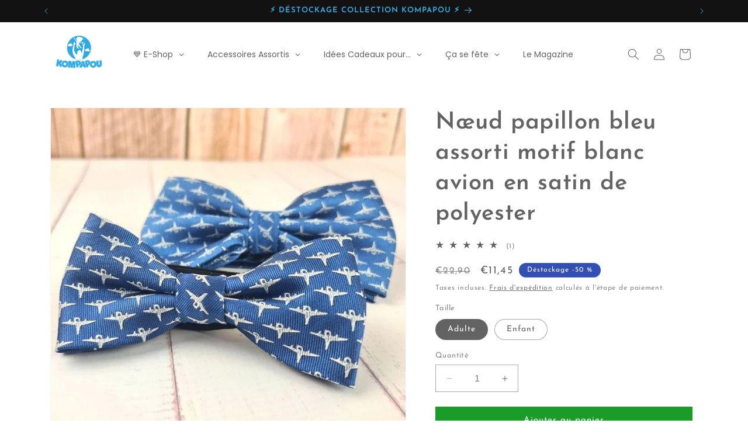

--- FILE ---
content_type: text/html; charset=utf-8
request_url: https://kompapou.fr/collections/accessoires-papa-et-enfants/products/noeuds-papillon-assortis-motif-avion-en-satin-de-polyester
body_size: 67739
content:
<!doctype html>
<html class="no-js" lang="fr">
  <head>


    <meta charset="utf-8">
    <meta http-equiv="X-UA-Compatible" content="IE=edge">
    <meta name="viewport" content="width=device-width,initial-scale=1">
    <meta name="theme-color" content="">
    <link rel="canonical" href="https://kompapou.fr/products/noeuds-papillon-assortis-motif-avion-en-satin-de-polyester"><link rel="icon" type="image/png" href="//kompapou.fr/cdn/shop/files/favicon.png?crop=center&height=32&v=1631750570&width=32"><link rel="preconnect" href="https://fonts.shopifycdn.com" crossorigin><title>
      Nœud papillon bleu assorti avec motif blanc avion père et fils
 &ndash; Kompapou</title>

    
      <meta name="description" content="Vous recherchez un Nœud papillon bleu assorti avec des motifs blanc ? Optez pour les motifs avion pour un père et son fils ou sa fille ? Nous avons ce qu&#39;il vous faut.">
    

    

<meta property="og:site_name" content="Kompapou">
<meta property="og:url" content="https://kompapou.fr/products/noeuds-papillon-assortis-motif-avion-en-satin-de-polyester">
<meta property="og:title" content="Nœud papillon bleu assorti avec motif blanc avion père et fils">
<meta property="og:type" content="product">
<meta property="og:description" content="Vous recherchez un Nœud papillon bleu assorti avec des motifs blanc ? Optez pour les motifs avion pour un père et son fils ou sa fille ? Nous avons ce qu&#39;il vous faut."><meta property="og:image" content="http://kompapou.fr/cdn/shop/products/noeud-papillon-bleu-assorti-motif-blanc-avion-en-satin-de-polyester-147560.jpg?v=1673385914">
  <meta property="og:image:secure_url" content="https://kompapou.fr/cdn/shop/products/noeud-papillon-bleu-assorti-motif-blanc-avion-en-satin-de-polyester-147560.jpg?v=1673385914">
  <meta property="og:image:width" content="800">
  <meta property="og:image:height" content="800"><meta property="og:price:amount" content="10,45">
  <meta property="og:price:currency" content="EUR"><meta name="twitter:card" content="summary_large_image">
<meta name="twitter:title" content="Nœud papillon bleu assorti avec motif blanc avion père et fils">
<meta name="twitter:description" content="Vous recherchez un Nœud papillon bleu assorti avec des motifs blanc ? Optez pour les motifs avion pour un père et son fils ou sa fille ? Nous avons ce qu&#39;il vous faut.">


    <script src="//kompapou.fr/cdn/shop/t/46/assets/constants.js?v=58251544750838685771696346544" defer="defer"></script>
    <script src="//kompapou.fr/cdn/shop/t/46/assets/pubsub.js?v=158357773527763999511696346545" defer="defer"></script>
    <script src="//kompapou.fr/cdn/shop/t/46/assets/global.js?v=54939145903281508041696594430" defer="defer"></script><script>window.performance && window.performance.mark && window.performance.mark('shopify.content_for_header.start');</script><meta name="facebook-domain-verification" content="v230z3g7sjw8z22ptvqzwex39xue7r">
<meta name="google-site-verification" content="pwqJDRmwTWozLUbLWECzYaKcYcbmqY66BsYJsatjHVQ">
<meta id="shopify-digital-wallet" name="shopify-digital-wallet" content="/53618180279/digital_wallets/dialog">
<meta name="shopify-checkout-api-token" content="e9fb7e405f4e147578ba8526801d0cca">
<meta id="in-context-paypal-metadata" data-shop-id="53618180279" data-venmo-supported="false" data-environment="production" data-locale="fr_FR" data-paypal-v4="true" data-currency="EUR">
<link rel="alternate" type="application/json+oembed" href="https://kompapou.fr/products/noeuds-papillon-assortis-motif-avion-en-satin-de-polyester.oembed">
<script async="async" src="/checkouts/internal/preloads.js?locale=fr-FR"></script>
<script id="apple-pay-shop-capabilities" type="application/json">{"shopId":53618180279,"countryCode":"FR","currencyCode":"EUR","merchantCapabilities":["supports3DS"],"merchantId":"gid:\/\/shopify\/Shop\/53618180279","merchantName":"Kompapou","requiredBillingContactFields":["postalAddress","email","phone"],"requiredShippingContactFields":["postalAddress","email","phone"],"shippingType":"shipping","supportedNetworks":["visa","masterCard","amex","maestro"],"total":{"type":"pending","label":"Kompapou","amount":"1.00"},"shopifyPaymentsEnabled":true,"supportsSubscriptions":true}</script>
<script id="shopify-features" type="application/json">{"accessToken":"e9fb7e405f4e147578ba8526801d0cca","betas":["rich-media-storefront-analytics"],"domain":"kompapou.fr","predictiveSearch":true,"shopId":53618180279,"locale":"fr"}</script>
<script>var Shopify = Shopify || {};
Shopify.shop = "zedizen.myshopify.com";
Shopify.locale = "fr";
Shopify.currency = {"active":"EUR","rate":"1.0"};
Shopify.country = "FR";
Shopify.theme = {"name":"Dawn","id":153681559898,"schema_name":"Dawn","schema_version":"11.0.0","theme_store_id":887,"role":"main"};
Shopify.theme.handle = "null";
Shopify.theme.style = {"id":null,"handle":null};
Shopify.cdnHost = "kompapou.fr/cdn";
Shopify.routes = Shopify.routes || {};
Shopify.routes.root = "/";</script>
<script type="module">!function(o){(o.Shopify=o.Shopify||{}).modules=!0}(window);</script>
<script>!function(o){function n(){var o=[];function n(){o.push(Array.prototype.slice.apply(arguments))}return n.q=o,n}var t=o.Shopify=o.Shopify||{};t.loadFeatures=n(),t.autoloadFeatures=n()}(window);</script>
<script id="shop-js-analytics" type="application/json">{"pageType":"product"}</script>
<script defer="defer" async type="module" src="//kompapou.fr/cdn/shopifycloud/shop-js/modules/v2/client.init-shop-cart-sync_CFsGrWZK.fr.esm.js"></script>
<script defer="defer" async type="module" src="//kompapou.fr/cdn/shopifycloud/shop-js/modules/v2/chunk.common_BmZGYhCT.esm.js"></script>
<script type="module">
  await import("//kompapou.fr/cdn/shopifycloud/shop-js/modules/v2/client.init-shop-cart-sync_CFsGrWZK.fr.esm.js");
await import("//kompapou.fr/cdn/shopifycloud/shop-js/modules/v2/chunk.common_BmZGYhCT.esm.js");

  window.Shopify.SignInWithShop?.initShopCartSync?.({"fedCMEnabled":true,"windoidEnabled":true});

</script>
<script>(function() {
  var isLoaded = false;
  function asyncLoad() {
    if (isLoaded) return;
    isLoaded = true;
    var urls = ["https:\/\/servicepoints.sendcloud.sc\/shops\/shopify\/embed\/92f2ab75-6b45-4651-a103-e5035389c3de.js?shop=zedizen.myshopify.com","https:\/\/edt.uppercommerce.com\/js\/estimate.js?v=1699547707\u0026shop=zedizen.myshopify.com","https:\/\/trust.conversionbear.com\/script?app=trust_badge\u0026shop=zedizen.myshopify.com","https:\/\/seo.apps.avada.io\/scripttag\/avada-seo-installed.js?shop=zedizen.myshopify.com","\/\/cdn.shopify.com\/proxy\/0513c227e521029b8d578977073c828259f0ecd5130fc6940e21e7562c4423c3\/static.cdn.printful.com\/static\/js\/external\/shopify-product-customizer.js?v=0.28\u0026shop=zedizen.myshopify.com\u0026sp-cache-control=cHVibGljLCBtYXgtYWdlPTkwMA","https:\/\/wholesale.good-apps.co\/storage\/js\/goodpa_wholesale-zedizen.myshopify.com.js?ver=71\u0026shop=zedizen.myshopify.com"];
    for (var i = 0; i < urls.length; i++) {
      var s = document.createElement('script');
      s.type = 'text/javascript';
      s.async = true;
      s.src = urls[i];
      var x = document.getElementsByTagName('script')[0];
      x.parentNode.insertBefore(s, x);
    }
  };
  if(window.attachEvent) {
    window.attachEvent('onload', asyncLoad);
  } else {
    window.addEventListener('load', asyncLoad, false);
  }
})();</script>
<script id="__st">var __st={"a":53618180279,"offset":3600,"reqid":"1f8e091e-4428-4b0c-82a2-6a53475941a2-1767755426","pageurl":"kompapou.fr\/collections\/accessoires-papa-et-enfants\/products\/noeuds-papillon-assortis-motif-avion-en-satin-de-polyester","u":"c89af9056565","p":"product","rtyp":"product","rid":7122268848311};</script>
<script>window.ShopifyPaypalV4VisibilityTracking = true;</script>
<script id="captcha-bootstrap">!function(){'use strict';const t='contact',e='account',n='new_comment',o=[[t,t],['blogs',n],['comments',n],[t,'customer']],c=[[e,'customer_login'],[e,'guest_login'],[e,'recover_customer_password'],[e,'create_customer']],r=t=>t.map((([t,e])=>`form[action*='/${t}']:not([data-nocaptcha='true']) input[name='form_type'][value='${e}']`)).join(','),a=t=>()=>t?[...document.querySelectorAll(t)].map((t=>t.form)):[];function s(){const t=[...o],e=r(t);return a(e)}const i='password',u='form_key',d=['recaptcha-v3-token','g-recaptcha-response','h-captcha-response',i],f=()=>{try{return window.sessionStorage}catch{return}},m='__shopify_v',_=t=>t.elements[u];function p(t,e,n=!1){try{const o=window.sessionStorage,c=JSON.parse(o.getItem(e)),{data:r}=function(t){const{data:e,action:n}=t;return t[m]||n?{data:e,action:n}:{data:t,action:n}}(c);for(const[e,n]of Object.entries(r))t.elements[e]&&(t.elements[e].value=n);n&&o.removeItem(e)}catch(o){console.error('form repopulation failed',{error:o})}}const l='form_type',E='cptcha';function T(t){t.dataset[E]=!0}const w=window,h=w.document,L='Shopify',v='ce_forms',y='captcha';let A=!1;((t,e)=>{const n=(g='f06e6c50-85a8-45c8-87d0-21a2b65856fe',I='https://cdn.shopify.com/shopifycloud/storefront-forms-hcaptcha/ce_storefront_forms_captcha_hcaptcha.v1.5.2.iife.js',D={infoText:'Protégé par hCaptcha',privacyText:'Confidentialité',termsText:'Conditions'},(t,e,n)=>{const o=w[L][v],c=o.bindForm;if(c)return c(t,g,e,D).then(n);var r;o.q.push([[t,g,e,D],n]),r=I,A||(h.body.append(Object.assign(h.createElement('script'),{id:'captcha-provider',async:!0,src:r})),A=!0)});var g,I,D;w[L]=w[L]||{},w[L][v]=w[L][v]||{},w[L][v].q=[],w[L][y]=w[L][y]||{},w[L][y].protect=function(t,e){n(t,void 0,e),T(t)},Object.freeze(w[L][y]),function(t,e,n,w,h,L){const[v,y,A,g]=function(t,e,n){const i=e?o:[],u=t?c:[],d=[...i,...u],f=r(d),m=r(i),_=r(d.filter((([t,e])=>n.includes(e))));return[a(f),a(m),a(_),s()]}(w,h,L),I=t=>{const e=t.target;return e instanceof HTMLFormElement?e:e&&e.form},D=t=>v().includes(t);t.addEventListener('submit',(t=>{const e=I(t);if(!e)return;const n=D(e)&&!e.dataset.hcaptchaBound&&!e.dataset.recaptchaBound,o=_(e),c=g().includes(e)&&(!o||!o.value);(n||c)&&t.preventDefault(),c&&!n&&(function(t){try{if(!f())return;!function(t){const e=f();if(!e)return;const n=_(t);if(!n)return;const o=n.value;o&&e.removeItem(o)}(t);const e=Array.from(Array(32),(()=>Math.random().toString(36)[2])).join('');!function(t,e){_(t)||t.append(Object.assign(document.createElement('input'),{type:'hidden',name:u})),t.elements[u].value=e}(t,e),function(t,e){const n=f();if(!n)return;const o=[...t.querySelectorAll(`input[type='${i}']`)].map((({name:t})=>t)),c=[...d,...o],r={};for(const[a,s]of new FormData(t).entries())c.includes(a)||(r[a]=s);n.setItem(e,JSON.stringify({[m]:1,action:t.action,data:r}))}(t,e)}catch(e){console.error('failed to persist form',e)}}(e),e.submit())}));const S=(t,e)=>{t&&!t.dataset[E]&&(n(t,e.some((e=>e===t))),T(t))};for(const o of['focusin','change'])t.addEventListener(o,(t=>{const e=I(t);D(e)&&S(e,y())}));const B=e.get('form_key'),M=e.get(l),P=B&&M;t.addEventListener('DOMContentLoaded',(()=>{const t=y();if(P)for(const e of t)e.elements[l].value===M&&p(e,B);[...new Set([...A(),...v().filter((t=>'true'===t.dataset.shopifyCaptcha))])].forEach((e=>S(e,t)))}))}(h,new URLSearchParams(w.location.search),n,t,e,['guest_login'])})(!0,!0)}();</script>
<script integrity="sha256-4kQ18oKyAcykRKYeNunJcIwy7WH5gtpwJnB7kiuLZ1E=" data-source-attribution="shopify.loadfeatures" defer="defer" src="//kompapou.fr/cdn/shopifycloud/storefront/assets/storefront/load_feature-a0a9edcb.js" crossorigin="anonymous"></script>
<script data-source-attribution="shopify.dynamic_checkout.dynamic.init">var Shopify=Shopify||{};Shopify.PaymentButton=Shopify.PaymentButton||{isStorefrontPortableWallets:!0,init:function(){window.Shopify.PaymentButton.init=function(){};var t=document.createElement("script");t.src="https://kompapou.fr/cdn/shopifycloud/portable-wallets/latest/portable-wallets.fr.js",t.type="module",document.head.appendChild(t)}};
</script>
<script data-source-attribution="shopify.dynamic_checkout.buyer_consent">
  function portableWalletsHideBuyerConsent(e){var t=document.getElementById("shopify-buyer-consent"),n=document.getElementById("shopify-subscription-policy-button");t&&n&&(t.classList.add("hidden"),t.setAttribute("aria-hidden","true"),n.removeEventListener("click",e))}function portableWalletsShowBuyerConsent(e){var t=document.getElementById("shopify-buyer-consent"),n=document.getElementById("shopify-subscription-policy-button");t&&n&&(t.classList.remove("hidden"),t.removeAttribute("aria-hidden"),n.addEventListener("click",e))}window.Shopify?.PaymentButton&&(window.Shopify.PaymentButton.hideBuyerConsent=portableWalletsHideBuyerConsent,window.Shopify.PaymentButton.showBuyerConsent=portableWalletsShowBuyerConsent);
</script>
<script data-source-attribution="shopify.dynamic_checkout.cart.bootstrap">document.addEventListener("DOMContentLoaded",(function(){function t(){return document.querySelector("shopify-accelerated-checkout-cart, shopify-accelerated-checkout")}if(t())Shopify.PaymentButton.init();else{new MutationObserver((function(e,n){t()&&(Shopify.PaymentButton.init(),n.disconnect())})).observe(document.body,{childList:!0,subtree:!0})}}));
</script>
<link id="shopify-accelerated-checkout-styles" rel="stylesheet" media="screen" href="https://kompapou.fr/cdn/shopifycloud/portable-wallets/latest/accelerated-checkout-backwards-compat.css" crossorigin="anonymous">
<style id="shopify-accelerated-checkout-cart">
        #shopify-buyer-consent {
  margin-top: 1em;
  display: inline-block;
  width: 100%;
}

#shopify-buyer-consent.hidden {
  display: none;
}

#shopify-subscription-policy-button {
  background: none;
  border: none;
  padding: 0;
  text-decoration: underline;
  font-size: inherit;
  cursor: pointer;
}

#shopify-subscription-policy-button::before {
  box-shadow: none;
}

      </style>
<script id="sections-script" data-sections="header" defer="defer" src="//kompapou.fr/cdn/shop/t/46/compiled_assets/scripts.js?5746"></script>
<script>window.performance && window.performance.mark && window.performance.mark('shopify.content_for_header.end');</script>


    <style data-shopify>
      @font-face {
  font-family: "Josefin Sans";
  font-weight: 400;
  font-style: normal;
  font-display: swap;
  src: url("//kompapou.fr/cdn/fonts/josefin_sans/josefinsans_n4.70f7efd699799949e6d9f99bc20843a2c86a2e0f.woff2") format("woff2"),
       url("//kompapou.fr/cdn/fonts/josefin_sans/josefinsans_n4.35d308a1bdf56e5556bc2ac79702c721e4e2e983.woff") format("woff");
}

      @font-face {
  font-family: "Josefin Sans";
  font-weight: 700;
  font-style: normal;
  font-display: swap;
  src: url("//kompapou.fr/cdn/fonts/josefin_sans/josefinsans_n7.4edc746dce14b53e39df223fba72d5f37c3d525d.woff2") format("woff2"),
       url("//kompapou.fr/cdn/fonts/josefin_sans/josefinsans_n7.051568b12ab464ee8f0241094cdd7a1c80fbd08d.woff") format("woff");
}

      @font-face {
  font-family: "Josefin Sans";
  font-weight: 400;
  font-style: italic;
  font-display: swap;
  src: url("//kompapou.fr/cdn/fonts/josefin_sans/josefinsans_i4.a2ba85bff59cf18a6ad90c24fe1808ddb8ce1343.woff2") format("woff2"),
       url("//kompapou.fr/cdn/fonts/josefin_sans/josefinsans_i4.2dba61e1d135ab449e8e134ba633cf0d31863cc4.woff") format("woff");
}

      @font-face {
  font-family: "Josefin Sans";
  font-weight: 700;
  font-style: italic;
  font-display: swap;
  src: url("//kompapou.fr/cdn/fonts/josefin_sans/josefinsans_i7.733dd5c50cdd7b706d9ec731b4016d1edd55db5e.woff2") format("woff2"),
       url("//kompapou.fr/cdn/fonts/josefin_sans/josefinsans_i7.094ef86ca8f6eafea52b87b4f09feefb278e539d.woff") format("woff");
}

      @font-face {
  font-family: "Josefin Sans";
  font-weight: 600;
  font-style: normal;
  font-display: swap;
  src: url("//kompapou.fr/cdn/fonts/josefin_sans/josefinsans_n6.afe095792949c54ae236c64ec95a9caea4be35d6.woff2") format("woff2"),
       url("//kompapou.fr/cdn/fonts/josefin_sans/josefinsans_n6.0ea222c12f299e43fa61b9245ec23b623ebeb1e9.woff") format("woff");
}


      
        :root,
        .color-background-1 {
          --color-background: 255,255,255;
        
          --gradient-background: #ffffff;
        
        --color-foreground: 99,99,99;
        --color-shadow: 45,170,225;
        --color-button: 27,155,40;
        --color-button-text: 255,255,255;
        --color-secondary-button: 255,255,255;
        --color-secondary-button-text: 99,99,99;
        --color-link: 99,99,99;
        --color-badge-foreground: 99,99,99;
        --color-badge-background: 255,255,255;
        --color-badge-border: 99,99,99;
        --payment-terms-background-color: rgb(255 255 255);
      }
      
        
        .color-background-2 {
          --color-background: 243,243,243;
        
          --gradient-background: #f3f3f3;
        
        --color-foreground: 99,99,99;
        --color-shadow: 0,51,102;
        --color-button: 0,51,102;
        --color-button-text: 243,243,243;
        --color-secondary-button: 243,243,243;
        --color-secondary-button-text: 0,51,102;
        --color-link: 0,51,102;
        --color-badge-foreground: 99,99,99;
        --color-badge-background: 243,243,243;
        --color-badge-border: 99,99,99;
        --payment-terms-background-color: rgb(243 243 243);
      }
      
        
        .color-inverse {
          --color-background: 45,170,225;
        
          --gradient-background: #2daae1;
        
        --color-foreground: 255,255,255;
        --color-shadow: 45,170,225;
        --color-button: 0,51,102;
        --color-button-text: 255,255,255;
        --color-secondary-button: 45,170,225;
        --color-secondary-button-text: 0,51,102;
        --color-link: 0,51,102;
        --color-badge-foreground: 255,255,255;
        --color-badge-background: 45,170,225;
        --color-badge-border: 255,255,255;
        --payment-terms-background-color: rgb(45 170 225);
      }
      
        
        .color-accent-1 {
          --color-background: 18,18,18;
        
          --gradient-background: #121212;
        
        --color-foreground: 255,255,255;
        --color-shadow: 18,18,18;
        --color-button: 255,255,255;
        --color-button-text: 27,155,40;
        --color-secondary-button: 18,18,18;
        --color-secondary-button-text: 255,255,255;
        --color-link: 255,255,255;
        --color-badge-foreground: 255,255,255;
        --color-badge-background: 18,18,18;
        --color-badge-border: 255,255,255;
        --payment-terms-background-color: rgb(18 18 18);
      }
      
        
        .color-accent-2 {
          --color-background: 51,79,180;
        
          --gradient-background: #334fb4;
        
        --color-foreground: 255,255,255;
        --color-shadow: 18,18,18;
        --color-button: 255,255,255;
        --color-button-text: 51,79,180;
        --color-secondary-button: 51,79,180;
        --color-secondary-button-text: 255,255,255;
        --color-link: 255,255,255;
        --color-badge-foreground: 255,255,255;
        --color-badge-background: 51,79,180;
        --color-badge-border: 255,255,255;
        --payment-terms-background-color: rgb(51 79 180);
      }
      
        
        .color-scheme-03cbf66b-1874-4c2d-8e8d-cea2384eb90e {
          --color-background: 45,170,225;
        
          --gradient-background: #2daae1;
        
        --color-foreground: 99,99,99;
        --color-shadow: 18,18,18;
        --color-button: 53,184,242;
        --color-button-text: 255,255,255;
        --color-secondary-button: 45,170,225;
        --color-secondary-button-text: 53,184,242;
        --color-link: 53,184,242;
        --color-badge-foreground: 99,99,99;
        --color-badge-background: 45,170,225;
        --color-badge-border: 99,99,99;
        --payment-terms-background-color: rgb(45 170 225);
      }
      
        
        .color-scheme-46721ca7-2ce4-43d0-bb6f-d008f2e7195f {
          --color-background: 45,170,225;
        
          --gradient-background: #2daae1;
        
        --color-foreground: 255,255,255;
        --color-shadow: 18,18,18;
        --color-button: 0,51,102;
        --color-button-text: 255,255,255;
        --color-secondary-button: 45,170,225;
        --color-secondary-button-text: 45,170,225;
        --color-link: 45,170,225;
        --color-badge-foreground: 255,255,255;
        --color-badge-background: 45,170,225;
        --color-badge-border: 255,255,255;
        --payment-terms-background-color: rgb(45 170 225);
      }
      
        
        .color-scheme-40058277-5204-4c08-97bd-5f786b422082 {
          --color-background: 0,51,102;
        
          --gradient-background: #003366;
        
        --color-foreground: 99,99,99;
        --color-shadow: 18,18,18;
        --color-button: 18,18,18;
        --color-button-text: 255,255,255;
        --color-secondary-button: 0,51,102;
        --color-secondary-button-text: 18,18,18;
        --color-link: 18,18,18;
        --color-badge-foreground: 99,99,99;
        --color-badge-background: 0,51,102;
        --color-badge-border: 99,99,99;
        --payment-terms-background-color: rgb(0 51 102);
      }
      
        
        .color-scheme-e81c1414-4171-43aa-9814-e44c26e226cd {
          --color-background: 255,255,255;
        
          --gradient-background: #ffffff;
        
        --color-foreground: 99,99,99;
        --color-shadow: 0,51,102;
        --color-button: 45,170,225;
        --color-button-text: 255,255,255;
        --color-secondary-button: 255,255,255;
        --color-secondary-button-text: 0,51,102;
        --color-link: 0,51,102;
        --color-badge-foreground: 99,99,99;
        --color-badge-background: 255,255,255;
        --color-badge-border: 99,99,99;
        --payment-terms-background-color: rgb(255 255 255);
      }
      
        
        .color-scheme-4bbebbed-5f74-42c8-9f02-911b5e2d544b {
          --color-background: 255,255,255;
        
          --gradient-background: #ffffff;
        
        --color-foreground: 99,99,99;
        --color-shadow: 27,155,40;
        --color-button: 27,155,40;
        --color-button-text: 255,255,255;
        --color-secondary-button: 255,255,255;
        --color-secondary-button-text: 27,155,40;
        --color-link: 27,155,40;
        --color-badge-foreground: 99,99,99;
        --color-badge-background: 255,255,255;
        --color-badge-border: 99,99,99;
        --payment-terms-background-color: rgb(255 255 255);
      }
      
        
        .color-scheme-a1b81ede-5920-410b-9fec-b13bd3b244fb {
          --color-background: 255,255,255;
        
          --gradient-background: #ffffff;
        
        --color-foreground: 99,99,99;
        --color-shadow: 45,170,225;
        --color-button: 0,51,102;
        --color-button-text: 255,255,255;
        --color-secondary-button: 255,255,255;
        --color-secondary-button-text: 99,99,99;
        --color-link: 99,99,99;
        --color-badge-foreground: 99,99,99;
        --color-badge-background: 255,255,255;
        --color-badge-border: 99,99,99;
        --payment-terms-background-color: rgb(255 255 255);
      }
      
        
        .color-scheme-38cffe31-599d-46ef-b767-ea08c39171e8 {
          --color-background: 18,18,18;
        
          --gradient-background: #121212;
        
        --color-foreground: 53,184,242;
        --color-shadow: 45,170,225;
        --color-button: 53,184,242;
        --color-button-text: 255,255,255;
        --color-secondary-button: 18,18,18;
        --color-secondary-button-text: 53,184,242;
        --color-link: 53,184,242;
        --color-badge-foreground: 53,184,242;
        --color-badge-background: 18,18,18;
        --color-badge-border: 53,184,242;
        --payment-terms-background-color: rgb(18 18 18);
      }
      

      body, .color-background-1, .color-background-2, .color-inverse, .color-accent-1, .color-accent-2, .color-scheme-03cbf66b-1874-4c2d-8e8d-cea2384eb90e, .color-scheme-46721ca7-2ce4-43d0-bb6f-d008f2e7195f, .color-scheme-40058277-5204-4c08-97bd-5f786b422082, .color-scheme-e81c1414-4171-43aa-9814-e44c26e226cd, .color-scheme-4bbebbed-5f74-42c8-9f02-911b5e2d544b, .color-scheme-a1b81ede-5920-410b-9fec-b13bd3b244fb, .color-scheme-38cffe31-599d-46ef-b767-ea08c39171e8 {
        color: rgba(var(--color-foreground), 0.75);
        background-color: rgb(var(--color-background));
      }

      :root {
        --font-body-family: "Josefin Sans", sans-serif;
        --font-body-style: normal;
        --font-body-weight: 400;
        --font-body-weight-bold: 700;

        --font-heading-family: "Josefin Sans", sans-serif;
        --font-heading-style: normal;
        --font-heading-weight: 600;

        --font-body-scale: 1.0;
        --font-heading-scale: 1.0;

        --media-padding: px;
        --media-border-opacity: 0.05;
        --media-border-width: 1px;
        --media-radius: 0px;
        --media-shadow-opacity: 0.0;
        --media-shadow-horizontal-offset: 0px;
        --media-shadow-vertical-offset: 4px;
        --media-shadow-blur-radius: 5px;
        --media-shadow-visible: 0;

        --page-width: 120rem;
        --page-width-margin: 0rem;

        --product-card-image-padding: 0.0rem;
        --product-card-corner-radius: 0.0rem;
        --product-card-text-alignment: left;
        --product-card-border-width: 0.0rem;
        --product-card-border-opacity: 0.1;
        --product-card-shadow-opacity: 0.0;
        --product-card-shadow-visible: 0;
        --product-card-shadow-horizontal-offset: 0.0rem;
        --product-card-shadow-vertical-offset: 0.4rem;
        --product-card-shadow-blur-radius: 0.5rem;

        --collection-card-image-padding: 0.0rem;
        --collection-card-corner-radius: 0.0rem;
        --collection-card-text-alignment: left;
        --collection-card-border-width: 0.0rem;
        --collection-card-border-opacity: 0.1;
        --collection-card-shadow-opacity: 0.0;
        --collection-card-shadow-visible: 0;
        --collection-card-shadow-horizontal-offset: 0.0rem;
        --collection-card-shadow-vertical-offset: 0.4rem;
        --collection-card-shadow-blur-radius: 0.5rem;

        --blog-card-image-padding: 0.0rem;
        --blog-card-corner-radius: 0.0rem;
        --blog-card-text-alignment: left;
        --blog-card-border-width: 0.0rem;
        --blog-card-border-opacity: 0.1;
        --blog-card-shadow-opacity: 0.0;
        --blog-card-shadow-visible: 0;
        --blog-card-shadow-horizontal-offset: 0.0rem;
        --blog-card-shadow-vertical-offset: 0.4rem;
        --blog-card-shadow-blur-radius: 0.5rem;

        --badge-corner-radius: 4.0rem;

        --popup-border-width: 1px;
        --popup-border-opacity: 0.1;
        --popup-corner-radius: 0px;
        --popup-shadow-opacity: 0.05;
        --popup-shadow-horizontal-offset: 0px;
        --popup-shadow-vertical-offset: 4px;
        --popup-shadow-blur-radius: 5px;

        --drawer-border-width: 1px;
        --drawer-border-opacity: 0.1;
        --drawer-shadow-opacity: 0.0;
        --drawer-shadow-horizontal-offset: 0px;
        --drawer-shadow-vertical-offset: 4px;
        --drawer-shadow-blur-radius: 5px;

        --spacing-sections-desktop: 0px;
        --spacing-sections-mobile: 0px;

        --grid-desktop-vertical-spacing: 8px;
        --grid-desktop-horizontal-spacing: 8px;
        --grid-mobile-vertical-spacing: 4px;
        --grid-mobile-horizontal-spacing: 4px;

        --text-boxes-border-opacity: 0.1;
        --text-boxes-border-width: 0px;
        --text-boxes-radius: 0px;
        --text-boxes-shadow-opacity: 0.0;
        --text-boxes-shadow-visible: 0;
        --text-boxes-shadow-horizontal-offset: 0px;
        --text-boxes-shadow-vertical-offset: 4px;
        --text-boxes-shadow-blur-radius: 5px;

        --buttons-radius: 0px;
        --buttons-radius-outset: 0px;
        --buttons-border-width: 1px;
        --buttons-border-opacity: 1.0;
        --buttons-shadow-opacity: 0.0;
        --buttons-shadow-visible: 0;
        --buttons-shadow-horizontal-offset: 0px;
        --buttons-shadow-vertical-offset: 4px;
        --buttons-shadow-blur-radius: 5px;
        --buttons-border-offset: 0px;

        --inputs-radius: 0px;
        --inputs-border-width: 1px;
        --inputs-border-opacity: 0.55;
        --inputs-shadow-opacity: 0.0;
        --inputs-shadow-horizontal-offset: 0px;
        --inputs-margin-offset: 0px;
        --inputs-shadow-vertical-offset: 4px;
        --inputs-shadow-blur-radius: 5px;
        --inputs-radius-outset: 0px;

        --variant-pills-radius: 40px;
        --variant-pills-border-width: 1px;
        --variant-pills-border-opacity: 0.55;
        --variant-pills-shadow-opacity: 0.0;
        --variant-pills-shadow-horizontal-offset: 0px;
        --variant-pills-shadow-vertical-offset: 4px;
        --variant-pills-shadow-blur-radius: 5px;
      }

      *,
      *::before,
      *::after {
        box-sizing: inherit;
      }

      html {
        box-sizing: border-box;
        font-size: calc(var(--font-body-scale) * 62.5%);
        height: 100%;
      }

      body {
        display: grid;
        grid-template-rows: auto auto 1fr auto;
        grid-template-columns: 100%;
        min-height: 100%;
        margin: 0;
        font-size: 1.5rem;
        letter-spacing: 0.06rem;
        line-height: calc(1 + 0.8 / var(--font-body-scale));
        font-family: var(--font-body-family);
        font-style: var(--font-body-style);
        font-weight: var(--font-body-weight);
      }

      @media screen and (min-width: 750px) {
        body {
          font-size: 1.6rem;
        }
      }
    </style>

    <link href="//kompapou.fr/cdn/shop/t/46/assets/base.css?v=23913261878616538131696921218" rel="stylesheet" type="text/css" media="all" />
<link rel="preload" as="font" href="//kompapou.fr/cdn/fonts/josefin_sans/josefinsans_n4.70f7efd699799949e6d9f99bc20843a2c86a2e0f.woff2" type="font/woff2" crossorigin><link rel="preload" as="font" href="//kompapou.fr/cdn/fonts/josefin_sans/josefinsans_n6.afe095792949c54ae236c64ec95a9caea4be35d6.woff2" type="font/woff2" crossorigin><link href="//kompapou.fr/cdn/shop/t/46/assets/component-localization-form.css?v=143319823105703127341696346544" rel="stylesheet" type="text/css" media="all" />
      <script src="//kompapou.fr/cdn/shop/t/46/assets/localization-form.js?v=161644695336821385561696346545" defer="defer"></script><link
        rel="stylesheet"
        href="//kompapou.fr/cdn/shop/t/46/assets/component-predictive-search.css?v=118923337488134913561696346544"
        media="print"
        onload="this.media='all'"
      ><script>
      document.documentElement.className = document.documentElement.className.replace('no-js', 'js');
      if (Shopify.designMode) {
        document.documentElement.classList.add('shopify-design-mode');
      }
    </script>
  <script src="//kompapou.fr/cdn/shop/t/46/assets/flagBs.js?v=119002448183918949901696519530" async="async"></script>
<script>
    let es_lan_s = 'es_default_fr';
    let es_lan_j = {"es_default":{"is_enabled":1,"content_html":"\u003cp\u003e🚚 Pour une livraison en France Métropolitaine\u003cbr\u003e✅ Date de réception prévue entre le  \u003cstrong\u003e{delivery_date_min} - {delivery_date_max}\u003c\/strong\u003e\u003c\/p\u003e","position":"0,0,0,0","date_filer":"","date_lang":"fr","determine_template_id":1,"deliveryTime":"1,2","weekday":"1,1,1,1,1,0,0","cart_l":"Livraison chez vous entre le","cart_date_t":0,"collection_l":"Arrives","mode":3,"i_s_cart":true,"i_s_collection":false,"i_s_p_c":false,"is_show_country":false,"is_country_info_status":1,"is_country_info":"Currently we do not ship to {country}, click to check our delivery zones","t_align":"left;","ts":{"it_h":0,"it_m":0,"it_f":0,"it_z":"1"},"calendar":{"m_abbreviation":["janv","févr","mars","avr","mai","juin","juil","août","sept","oct","nov","déc"],"c_abbreviation":["lun","mar","mer","jeu","ven","sam","dim"],"m_full_text":["janvier","février","mars","avril","mai","juin","juillet","août","septembre","octobre","novembre","décembre"],"c_full_text":["lundi","mardi","mercredi","jeudi","vendredi","samedi","dimanche"]},"timeformats":["Hrs","Mins","Secs","heures","minutes","secondes","heures","minutes","secondes","H","M","S"],"o_f_s_content":""}};
    let es_lan = es_lan_j[es_lan_s];

    let  es_sd = {"is_enabled":1,"content_html":"\u003cp\u003e🚚 Pour une livraison en France Métropolitaine\u003cbr\u003e✅ Date de réception prévue entre le  \u003cstrong\u003e{delivery_date_min} - {delivery_date_max}\u003c\/strong\u003e\u003c\/p\u003e","position":"0,0,0,0","date_filer":"","date_lang":"fr","determine_template_id":1,"deliveryTime":"1,2","weekday":"1,1,1,1,1,0,0","cart_l":"Livraison chez vous entre le","cart_date_t":0,"collection_l":"Arrives","mode":3,"i_s_cart":true,"i_s_collection":false,"i_s_p_c":false,"is_show_country":false,"is_country_info_status":1,"is_country_info":"Currently we do not ship to {country}, click to check our delivery zones","t_align":"left;","ts":{"it_h":0,"it_m":0,"it_f":0,"it_z":"1"},"calendar":{"m_abbreviation":["janv","févr","mars","avr","mai","juin","juil","août","sept","oct","nov","déc"],"c_abbreviation":["lun","mar","mer","jeu","ven","sam","dim"],"m_full_text":["janvier","février","mars","avril","mai","juin","juillet","août","septembre","octobre","novembre","décembre"],"c_full_text":["lundi","mardi","mercredi","jeudi","vendredi","samedi","dimanche"]},"timeformats":["Hrs","Mins","Secs","heures","minutes","secondes","heures","minutes","secondes","H","M","S"],"o_f_s_content":""};

    let es_pd = '';
    
        
        es_pd = {"is_add":0,"is_sale":true,"product":"2,8","is_add_col":1,"col_d_t":"2,5","is_hide_edt":false,"content_html":"","o_f_s_content":"","out_of_stock_mode":0,"variant_list":{"41308311716023":true,"41294278033591":false,"41294278066359":false}};
        
    
</script>
 <!-- BEGIN app block: shopify://apps/consentmo-gdpr/blocks/gdpr_cookie_consent/4fbe573f-a377-4fea-9801-3ee0858cae41 -->


<!-- END app block --><!-- BEGIN app block: shopify://apps/live-product-options/blocks/app-embed/88bfdf40-5e27-4962-a966-70c8d1e87757 --><script>
  window.theme = window.theme || {};window.theme.moneyFormat = "€{{amount_with_comma_separator}}";window.theme.moneyFormatWithCurrency = "€{{amount_with_comma_separator}} EUR";
  window.theme.currencies = ['EUR'];
</script><script src="https://assets.cloudlift.app/api/assets/options.js?shop=zedizen.myshopify.com" defer="defer"></script>
<!-- END app block --><!-- BEGIN app block: shopify://apps/globo-mega-menu/blocks/app-embed/7a00835e-fe40-45a5-a615-2eb4ab697b58 -->
<link href="//cdn.shopify.com/extensions/019b6e53-04e2-713c-aa06-5bced6079bf6/menufrontend-304/assets/main-navigation-styles.min.css" rel="stylesheet" type="text/css" media="all" />
<link href="//cdn.shopify.com/extensions/019b6e53-04e2-713c-aa06-5bced6079bf6/menufrontend-304/assets/theme-styles.min.css" rel="stylesheet" type="text/css" media="all" />
<script type="text/javascript" hs-ignore data-cookieconsent="ignore" data-ccm-injected>
document.getElementsByTagName('html')[0].classList.add('globo-menu-loading');
window.GloboMenuConfig = window.GloboMenuConfig || {}
window.GloboMenuConfig.curLocale = "fr";
window.GloboMenuConfig.shop = "zedizen.myshopify.com";
window.GloboMenuConfig.GloboMenuLocale = "fr";
window.GloboMenuConfig.locale = "fr";
window.menuRootUrl = "";
window.GloboMenuCustomer = false;
window.GloboMenuAssetsUrl = 'https://cdn.shopify.com/extensions/019b6e53-04e2-713c-aa06-5bced6079bf6/menufrontend-304/assets/';
window.GloboMenuFilesUrl = '//kompapou.fr/cdn/shop/files/';
window.GloboMenuLinklists = {"main-menu": [{'url' :"\/collections\/accessoires\/offre-limit%C3%A9e", 'title': "⚡ OFFRE LIMITÉE "},{'url' :"\/collections\/accessoires", 'title': "Un Cadeau pour Papa💕"},{'url' :"#", 'title': "La Boutique"},{'url' :"\/blogs\/kompapou-mag", 'title': "Le Magazine"}],"footer": [{'url' :"\/collections\/accessoires", 'title': "Accessoires assortis papa et enfant"},{'url' :"\/products\/carte-cadeau-pour-papa-et-sa-fille-ou-papa-et-son-fils", 'title': "E-carte cadeaux"},{'url' :"\/pages\/accessoires-papa-et-fille-ou-papa-et-fils-emballage-cadeau", 'title': "Service emballage cadeaux"},{'url' :"\/policies\/terms-of-service", 'title': "Conditions d'utilisation"},{'url' :"\/policies\/refund-policy", 'title': "Politique de remboursement"}],"support-client": [{'url' :"\/pages\/track-order", 'title': "Suivre ma commande"},{'url' :"https:\/\/kompapou.fr\/pages\/avada-faqs", 'title': "Questions fréquentes"},{'url' :"https:\/\/kompapou.fr\/account\/login", 'title': "Mon compte"},{'url' :"\/pages\/contact", 'title': "Nous contacter"},{'url' :"\/pages\/revendeurs-kompapou", 'title': "Devenir revendeur"},{'url' :"\/policies\/refund-policy", 'title': "Politique de rembousement"}],"informations-l-gales": [{'url' :"\/policies\/refund-policy", 'title': "Livraison \u0026 retours"},{'url' :"\/policies\/legal-notice", 'title': "Mentions légales"},{'url' :"\/policies\/terms-of-sale", 'title': "Conditions générales de ventes"},{'url' :"\/policies\/terms-of-service", 'title': "Conditions générales d'utilisations"},{'url' :"\/policies\/privacy-policy", 'title': "Protection de la vie privée et cookies"},{'url' :"\/pages\/reglement-jeu-concours-instagram-facebook", 'title': "Règlement concours"}],"zoom-sur": [{'url' :"\/pages\/qui-sommes-nous", 'title': "Une histoire de famille"},{'url' :"\/pages\/matchymatchy-en-famille", 'title': "Ils nous ont fait confiance"},{'url' :"#", 'title': "Nos engagements"},{'url' :"\/blogs\/kompapou-mag", 'title': "Le magazine"},{'url' :"\/pages\/on-parle-de-nous-kompapou", 'title': "Notre actualité"}],"mon-compte": [{'url' :"https:\/\/kompapou.fr\/account\/login", 'title': "Mon compte"}],"menu-supp": [{'url' :"\/pages\/matchymatchy-en-famille", 'title': "Avis client"}],"accessoires": [{'url' :"\/collections\/bracelets-assortis-pour-peres-et-enfants", 'title': "Bracelets"},{'url' :"\/collections\/noeuds-papillon-assortis-pour-peres-et-fils", 'title': "Nœud Papillon"},{'url' :"\/collections\/bonnets-assortis-pour-peres-et-enfants", 'title': "Bonnets"},{'url' :"\/collections\/casquettes-assorties-pour-papa-et-enfants", 'title': "Casquettes"},{'url' :"\/products\/carte-cadeau-pour-papa-et-sa-fille-ou-papa-et-son-fils", 'title': "Cartes Cadeaux Kompapou"}],"un-cadeau-pour": [{'url' :"\/collections\/cadeau-pere-et-fille\/p%C3%A8re-et-fille", 'title': "Père et Fille"},{'url' :"\/collections\/cadeau-pere-et-fils\/p%C3%A8re-et-fils", 'title': "Père et Fils"},{'url' :"\/collections\/accessoires\/Famille", 'title': "La Famille"}],"vos-articles-pr-f-r-s": [{'url' :"\/collections\/accessoires\/Nouveau", 'title': "Les nouveautés"},{'url' :"\/collections\/nos-meilleures-ventes-papa-enfant", 'title': "Vos articles préférés 💕"}],"kompapou": [{'url' :"\/pages\/qui-sommes-nous", 'title': "Notre histoire"},{'url' :"\/pages\/on-parle-de-nous-kompapou", 'title': "Notre actualité"}],"gift-wrapping": [{'url' :"\/products\/bleu-2", 'title': "emballage cadeau"}],"b-soldes-b": [{'url' :"\/collections\/accessoires\/soldes-hiver-2023", 'title': "\u003cb\u003e  SOLDES \u003cb\u003e  ⚡"}],"juin-2023-_-menu-principal": [{'url' :"\/collections\/nos-meilleures-ventes-papa-enfant", 'title': "💙 E-Shop "},{'url' :"#", 'title': "Accessoires Assortis"},{'url' :"#", 'title': "Idées Cadeaux Pour..."},{'url' :"#", 'title': "Ça se fête"},{'url' :"\/blogs\/kompapou-mag", 'title': "Le Magazine"}],"juin-2023-cr-ez-une-complicit-inoubliable": [{'url' :"\/collections\/cadeau-pere-et-fille", 'title': "Papa et sa Fille"},{'url' :"\/collections\/cadeau-pere-et-fils", 'title': "Papa et son Fils"},{'url' :"\/collections\/cadeaux-uniques-pour-papy", 'title': "Super Papy"},{'url' :"\/collections\/cadeau-pour-tonton-des-gestes-daffection-remplis-damour", 'title': "Super Tonton"},{'url' :"\/collections\/cadeau-pour-parrain-des-gestes-chaleureux-damour-et-de-reconnaissance", 'title': "Parrain"},{'url' :"\/collections\/cadeau-pour-maman", 'title': "Maman"}],"top-bar-sept-2023": [{'url' :"\/pages\/contact", 'title': "Besoin d'aide ?"}],"pour-toutes-les-occasions-familiales": [{'url' :"\/collections\/annonce-de-grossesse-au-papa-moments-emplis-d-emotion", 'title': "Cadeau Annonce Futur Papa"},{'url' :"\/collections\/cadeaux-de-naissance-pour-papa-des-souvenirs-precieux", 'title': "Cadeau de Naissance"},{'url' :"\/collections\/celebrez-lanniversaire-de-papa-avec-style-idees-de-cadeaux-uniques", 'title': "Anniversaire"},{'url' :"\/collections\/cadeaux-de-fete-des-peres-celebrez-lamour-familial", 'title': "Fête des Pères"}],"partenaires": [{'url' :"https:\/\/www.gaaap.fr\/", 'title': "Incubateur Gaaap"},{'url' :"https:\/\/www.bien-naitreenfamille.org\/", 'title': "Association Bien-naître En Famille"},{'url' :"https:\/\/www.montamponprenom.fr\/", 'title': "Mon Tampon Prénom"},{'url' :"https:\/\/www.isifid.com\/", 'title': "Isifid"},{'url' :"https:\/\/www.maregionsud.fr\/", 'title': "Région Sud"},{'url' :"https:\/\/www.hautes-alpes.cci.fr\/actualite\/concours-innovation", 'title': "Concours Innovation CCI Hautes Alpes "}],"customer-account-main-menu": [{'url' :"\/", 'title': "Boutique"},{'url' :"https:\/\/account.kompapou.fr\/orders?locale=fr\u0026region_country=FR", 'title': "Orders"}]}
window.GloboMenuConfig.is_app_embedded = true;
window.showAdsInConsole = true;
</script>

<script hs-ignore data-cookieconsent="ignore" data-ccm-injected type="text/javascript">
  window.GloboMenus = window.GloboMenus || [];
  var menuKey = 32852;
  window.GloboMenus[menuKey] = window.GloboMenus[menuKey] || {};
  window.GloboMenus[menuKey].id = menuKey;window.GloboMenus[menuKey].replacement = {"type":"auto"};window.GloboMenus[menuKey].type = "main";
  window.GloboMenus[menuKey].schedule = null;
  window.GloboMenus[menuKey].settings ={"font":{"tab_fontsize":"14","menu_fontsize":"14","tab_fontfamily":"Poppins","tab_fontweight":"regular","menu_fontfamily":"Poppins","menu_fontweight":"regular","tab_fontfamily_2":"Lato","menu_fontfamily_2":"Lato","submenu_text_fontsize":"13","tab_fontfamily_custom":false,"menu_fontfamily_custom":false,"submenu_text_fontfamily":"Poppins","submenu_text_fontweight":"regular","submenu_heading_fontsize":"14","submenu_text_fontfamily_2":"Arimo","submenu_heading_fontfamily":"Poppins","submenu_heading_fontweight":"regular","submenu_description_fontsize":"12","submenu_heading_fontfamily_2":"Bitter","submenu_description_fontfamily":"Poppins","submenu_description_fontweight":"regular","submenu_text_fontfamily_custom":false,"submenu_description_fontfamily_2":"Indie Flower","submenu_heading_fontfamily_custom":false,"submenu_description_fontfamily_custom":false},"color":{"menu_text":"rgba(99, 99, 99, 1)","menu_border":"rgba(255, 255, 255, 1)","submenu_text":"#313131","atc_text_color":"#FFFFFF","submenu_border":"#d1d1d1","menu_background":"rgba(255, 255, 255, 1)","menu_text_hover":"rgba(255, 255, 255, 1)","sale_text_color":"#ffffff","submenu_heading":"rgba(0, 51, 102, 1)","tab_heading_color":"#202020","soldout_text_color":"#757575","submenu_background":"rgba(247, 247, 247, 1)","submenu_text_hover":"#000000","submenu_description":"#969696","atc_background_color":"rgba(27, 155, 40, 1)","atc_text_color_hover":"#FFFFFF","tab_background_hover":"#d9d9d9","menu_background_hover":"rgba(45, 170, 225, 1)","sale_background_color":"rgba(45, 170, 225, 1)","soldout_background_color":"#d5d5d5","tab_heading_active_color":"#000000","submenu_description_hover":"rgba(0, 51, 102, 1)","atc_background_color_hover":"rgba(27, 155, 40, 1)"},"general":{"align":"left","login":false,"border":false,"logout":false,"search":false,"account":false,"trigger":"hover","register":false,"atcButton":false,"max_width":null,"indicators":true,"responsive":"768","transition":"shiftup","orientation":null,"menu_padding":"20","carousel_loop":true,"mobile_border":true,"mobile_trigger":"click_toggle","submenu_border":true,"tab_lineheight":"50","menu_lineheight":"50","lazy_load_enable":true,"transition_delay":"150","transition_speed":"300","submenu_max_width":null,"carousel_auto_play":true,"dropdown_lineheight":"50","linklist_lineheight":"30","mobile_sticky_header":true,"desktop_sticky_header":true,"mobile_hide_linklist_submenu":false},"language":{"name":"Name","sale":"Sale","send":"Send","view":"View details","email":"Email","phone":"Phone Number","search":"Search for...","message":"Message","sale_fr":"Meilleures Ventes","sold_out":"Sold out","search_fr":"Recherche...","add_to_cart":"Add to cart","sold_out_fr":"Rupture de Stock","add_to_cart_fr":"Ajouter Au Panier"}};
  window.GloboMenus[menuKey].itemsLength = 5;
</script><script type="template/html" id="globoMenu32852HTML"><ul class="gm-menu gm-menu-32852 gm-mobile-bordered gm-has-retractor gm-submenu-align-left gm-menu-trigger-hover gm-transition-shiftup" data-menu-id="32852" data-transition-speed="300" data-transition-delay="150">
<li data-gmmi="0" data-gmdi="0" class="gm-item gm-level-0 gm-has-submenu gm-submenu-mega gm-submenu-align-full"><a class="gm-target" title="💙 E-Shop" href="/collections/trouvez-le-cadeau-parfait-pour-papa"><span class="gm-text">💙 E-Shop</span><span class="gm-retractor"></span></a><div 
      class="gm-submenu gm-mega gm-submenu-bordered" 
      style=""
    ><div style="" class="submenu-background"></div>
      <ul class="gm-grid">
<li class="gm-item gm-grid-item gmcol-9">
      <ul class="gm-products-grid gm-grid"><li class="gmcol-12">
            <div class="gm-heading">
              <a class="gm-target" href="/collections/trouvez-le-cadeau-parfait-pour-papa">Vos Accessoires Préférés</a>
            </div>
          </li><!-- BEGIN app snippet: menu.item.products -->
</ul>
    </li></ul>
    </div></li>

<li data-gmmi="1" data-gmdi="1" class="gm-item gm-level-0 gm-has-submenu gm-submenu-dropdown gm-submenu-align-left"><a class="gm-target" title="Accessoires Assortis" href="#"><span class="gm-text">Accessoires Assortis</span><span class="gm-retractor"></span></a><ul class="gm-submenu gm-dropdown gm-submenu-bordered gm-orientation-vertical ">
<li class="gm-item"><a class="gm-target" title="Bracelets" href="/collections/bracelets-assortis-pour-peres-et-enfants"><span class="gm-text">Bracelets</span></a>
</li>
<li class="gm-item"><a class="gm-target" title="Bonnets Assortis" href="/collections/bonnets-assortis-pour-peres-et-enfants"><span class="gm-text">Bonnets Assortis</span></a>
</li>
<li class="gm-item"><a class="gm-target" title="Casquettes Assorties" href="/collections/casquettes-assorties-pour-papa-et-enfants"><span class="gm-text">Casquettes Assorties</span></a>
</li>
<li class="gm-item gm-has-submenu gm-submenu-dropdown gm-submenu-align-left"><a class="gm-target" title="Nœuds Papillon" href="/collections/noeuds-papillon-assortis-pour-peres-et-fils"><span class="gm-text">Nœuds Papillon</span><span class="gm-retractor"></span></a><ul class="gm-submenu gm-dropdown gm-submenu-bordered gm-orientation-vertical ">
<li class="gm-item"><a class="gm-target" title="Noeud Papillon en bois" href="/collections/noeud-papillon-en-bois-pere-et-fils"><span class="gm-text">Noeud Papillon en bois</span></a>
</li>
<li class="gm-item"><a class="gm-target" title="Nœud Papillon Coton" href="/collections/noeud-papillon-coton-pere-et-fils"><span class="gm-text">Nœud Papillon Coton</span></a>
</li>
<li class="gm-item"><a class="gm-target" title="Nœud Papillon en liège" href="/collections/noeud-papillon-en-liege-pere-et-fils"><span class="gm-text">Nœud Papillon en liège</span></a>
</li>
<li class="gm-item"><a class="gm-target" title="Nœuds Papillon en Polyester" href="/collections/noeuds-papillon-en-polyester-pere-et-fils"><span class="gm-text">Nœuds Papillon en Polyester</span></a>
</li>
<li class="gm-item"><a class="gm-target" title="Nœud Papillon Liberty" href="/collections/noeud-papillon-liberty"><span class="gm-text">Nœud Papillon Liberty</span></a>
</li>
<li class="gm-item"><a class="gm-target" title="Nœuds Papillon Pour Papa et Fille" href="/collections/noeud-papillon-pere-et-fille"><span class="gm-text">Nœuds Papillon Pour Papa et Fille</span></a>
</li></ul>
</li>
<li class="gm-item"><a class="gm-target" title="Cartes Cadeaux Kompapou" href="/products/carte-cadeau-pour-papa-et-sa-fille-ou-papa-et-son-fils"><span class="gm-text">Cartes Cadeaux Kompapou</span></a>
</li></ul></li>

<li data-gmmi="2" data-gmdi="2" class="gm-item gm-level-0 gm-has-submenu gm-submenu-dropdown gm-submenu-align-left"><a class="gm-target" title="Idées Cadeaux pour..." href="#"><span class="gm-text">Idées Cadeaux pour...</span><span class="gm-retractor"></span></a><ul class="gm-submenu gm-dropdown gm-submenu-bordered gm-orientation-vertical ">
<li class="gm-item"><a class="gm-target" title="Père et Fille" href="/collections/cadeau-pere-et-fille"><span class="gm-text">Père et Fille</span></a>
</li>
<li class="gm-item"><a class="gm-target" title="Père et Fils" href="/collections/cadeau-pere-et-fils"><span class="gm-text">Père et Fils</span></a>
</li>
<li class="gm-item"><a class="gm-target" title="Maman" href="/collections/cadeau-pour-maman"><span class="gm-text">Maman</span></a>
</li>
<li class="gm-item"><a class="gm-target" title="Papy" href="/collections/cadeaux-uniques-pour-papy"><span class="gm-text">Papy</span></a>
</li>
<li class="gm-item"><a class="gm-target" title="Tonton" href="/collections/cadeau-pour-tonton-des-gestes-daffection-remplis-damour"><span class="gm-text">Tonton</span></a>
</li>
<li class="gm-item"><a class="gm-target" title="Parrain" href="/collections/cadeau-pour-parrain-des-gestes-chaleureux-damour-et-de-reconnaissance"><span class="gm-text">Parrain</span></a>
</li></ul></li>

<li data-gmmi="3" data-gmdi="3" class="gm-item gm-level-0 gm-has-submenu gm-submenu-dropdown gm-submenu-align-left"><a class="gm-target" title="Ça se fête" href="#"><span class="gm-text">Ça se fête</span><span class="gm-retractor"></span></a><ul class="gm-submenu gm-dropdown gm-submenu-bordered gm-orientation-vertical ">
<li class="gm-item"><a class="gm-target" title="Anniversaire" href="/collections/celebrez-lanniversaire-de-papa-avec-style-idees-de-cadeaux-uniques"><span class="gm-text">Anniversaire</span></a>
</li>
<li class="gm-item"><a class="gm-target" title="Annonce Grossesse au Futur Papa" href="/collections/annonce-de-grossesse-au-papa-moments-emplis-d-emotion"><span class="gm-text">Annonce Grossesse au Futur Papa</span></a>
</li>
<li class="gm-item"><a class="gm-target" title="Cadeau de Naissance" href="/collections/cadeaux-de-naissance-pour-papa-des-souvenirs-precieux"><span class="gm-text">Cadeau de Naissance</span></a>
</li>
<li class="gm-item"><a class="gm-target" title="Fête des Pères" href="/collections/cadeaux-de-fete-des-peres-celebrez-lamour-familial"><span class="gm-text">Fête des Pères</span></a>
</li>
<li class="gm-item"><a class="gm-target" title="Fêtes des Papys" href="/collections/cadeaux-uniques-pour-papy"><span class="gm-text">Fêtes des Papys</span></a>
</li></ul></li>

<li data-gmmi="4" data-gmdi="4" class="gm-item gm-level-0"><a class="gm-target" title="Le Magazine" href="/blogs/le-journal-des-papas"><span class="gm-text">Le Magazine</span></a></li>
</ul></script><style>
@import url('https://fonts.googleapis.com/css2?family=Poppins:ital,wght@0,400&family=Poppins:ital,wght@0,400&family=Poppins:ital,wght@0,400&family=Poppins:ital,wght@0,400&family=Poppins:ital,wght@0,400&display=swap');
.gm-menu-installed .gm-menu.gm-menu-32852 {
  background-color: rgba(255, 255, 255, 1) !important;
  color: #313131;
  font-family: "Poppins", sans-serif;
  font-size: 13px;
}
.gm-menu-installed .gm-menu.gm-menu-32852.gm-bordered:not(.gm-menu-mobile):not(.gm-vertical) > .gm-level-0 + .gm-level-0 {
  border-left: 1px solid rgba(255, 255, 255, 1) !important;
}
.gm-menu-installed .gm-menu.gm-bordered.gm-vertical > .gm-level-0 + .gm-level-0:not(.searchItem),
.gm-menu-installed .gm-menu.gm-menu-32852.gm-mobile-bordered.gm-menu-mobile > .gm-level-0 + .gm-level-0:not(.searchItem){
  border-top: 1px solid rgba(255, 255, 255, 1) !important;
}
.gm-menu-installed .gm-menu.gm-menu-32852 .gm-item.gm-level-0 > .gm-target > .gm-text{
  font-family: "Poppins", sans-serif !important;
}
.gm-menu-installed .gm-menu.gm-menu-32852 .gm-item.gm-level-0 > .gm-target{
  padding: 15px 20px !important;
  color: rgba(99, 99, 99, 1) !important;
  font-family: "Poppins", sans-serif !important;
  font-size: 14px !important;
  font-weight: 400 !important;
  font-style: normal !important;
  line-height: 20px !important;
}

.gm-menu.gm-menu-32852 .gm-submenu.gm-search-form input{
  line-height: 40px !important;
}

.gm-menu-installed .gm-menu.gm-menu-32852 .gm-item.gm-level-0.gm-active > .gm-target,
.gm-menu-installed .gm-menu.gm-menu-32852 .gm-item.gm-level-0:hover > .gm-target{
  background-color: rgba(45, 170, 225, 1) !important;
  color: rgba(255, 255, 255, 1) !important;
}
.gm-menu-installed .gm-menu.gm-menu-32852 .gm-item.gm-level-0 > .gm-target > .gm-icon,
.gm-menu-installed .gm-menu.gm-menu-32852 .gm-item.gm-level-0 > .gm-target > .gm-text,
.gm-menu-installed .gm-menu.gm-menu-32852 .gm-item.gm-level-0 > .gm-target > .gm-retractor{
  color: rgba(99, 99, 99, 1) !important;
  font-size: 14px !important;
  font-weight: 400 !important;
  font-style: normal !important;
  line-height: 20px !important;
}
.gm-menu-installed .gm-menu.gm-menu-32852 .gm-item.gm-level-0.gm-active > .gm-target > .gm-icon,
.gm-menu-installed .gm-menu.gm-menu-32852 .gm-item.gm-level-0.gm-active > .gm-target > .gm-text,
.gm-menu-installed .gm-menu.gm-menu-32852 .gm-item.gm-level-0.gm-active > .gm-target > .gm-retractor,
.gm-menu-installed .gm-menu.gm-menu-32852 .gm-item.gm-level-0:hover > .gm-target > .gm-icon,
.gm-menu-installed .gm-menu.gm-menu-32852 .gm-item.gm-level-0:hover > .gm-target > .gm-text,
.gm-menu-installed .gm-menu.gm-menu-32852 .gm-item.gm-level-0:hover > .gm-target > .gm-retractor{
  color: rgba(255, 255, 255, 1) !important;
}

.gm-menu-installed .gm-menu.gm-menu-32852 .gm-submenu.gm-submenu-bordered:not(.gm-aliexpress) {
  border: 1px solid #d1d1d1 !important;
}

.gm-menu-installed .gm-menu.gm-menu-32852.gm-menu-mobile .gm-tabs > .gm-tab-links > .gm-item{
  border-top: 1px solid #d1d1d1 !important;
}

.gm-menu-installed .gm-menu.gm-menu-32852 .gm-tab-links > .gm-item.gm-active > .gm-target{
  background-color: #d9d9d9 !important;
}

.gm-menu-installed .gm-menu.gm-menu-32852 .gm-submenu.gm-mega,
.gm-menu-installed .gm-menu.gm-menu-32852 .gm-submenu.gm-search-form,
.gm-menu-installed .gm-menu.gm-menu-32852 .gm-submenu-aliexpress .gm-tab-links,
.gm-menu-installed .gm-menu.gm-menu-32852 .gm-submenu-aliexpress .gm-tab-content {
  background-color: rgba(247, 247, 247, 1) !important;
}
.gm-menu-installed .gm-menu.gm-menu-32852 .gm-submenu-bordered .gm-tabs-left > .gm-tab-links {
  border-right: 1px solid #d1d1d1 !important;
}
.gm-menu-installed .gm-menu.gm-menu-32852 .gm-submenu-bordered .gm-tabs-top > .gm-tab-links {
  border-bottom: 1px solid #d1d1d1 !important;
}
.gm-menu-installed .gm-menu.gm-menu-32852 .gm-submenu-bordered .gm-tabs-right > .gm-tab-links {
  border-left: 1px solid #d1d1d1 !important;
}
.gm-menu-installed .gm-menu.gm-menu-32852 .gm-tab-links > .gm-item > .gm-target,
.gm-menu-installed .gm-menu.gm-menu-32852 .gm-tab-links > .gm-item > .gm-target > .gm-text{
  font-family: "Poppins", sans-serif;
  font-size: 14px;
  font-weight: 400;
  font-style: normal;
}
.gm-menu-installed .gm-menu.gm-menu-32852 .gm-tab-links > .gm-item > .gm-target > .gm-icon{
  font-size: 14px;
}
.gm-menu-installed .gm-menu.gm-menu-32852 .gm-tab-links > .gm-item > .gm-target,
.gm-menu-installed .gm-menu.gm-menu-32852 .gm-tab-links > .gm-item > .gm-target > .gm-text,
.gm-menu-installed .gm-menu.gm-menu-32852 .gm-tab-links > .gm-item > .gm-target > .gm-retractor,
.gm-menu-installed .gm-menu.gm-menu-32852 .gm-tab-links > .gm-item > .gm-target > .gm-icon{
  color: #202020 !important;
}
.gm-menu-installed .gm-menu.gm-menu-32852 .gm-tab-links > .gm-item.gm-active > .gm-target,
.gm-menu-installed .gm-menu.gm-menu-32852 .gm-tab-links > .gm-item.gm-active > .gm-target > .gm-text,
.gm-menu-installed .gm-menu.gm-menu-32852 .gm-tab-links > .gm-item.gm-active > .gm-target > .gm-retractor,
.gm-menu-installed .gm-menu.gm-menu-32852 .gm-tab-links > .gm-item.gm-active > .gm-target > .gm-icon{
  color: #000000 !important;
}
.gm-menu-installed .gm-menu.gm-menu-32852 .gm-dropdown {
  background-color: rgba(247, 247, 247, 1) !important;
}
.gm-menu-installed .gm-menu.gm-menu-32852 .gm-dropdown > li > a {
  line-height: 20px !important;
}
.gm-menu-installed .gm-menu.gm-menu-32852 .gm-tab-links > li > a {
  line-height: 20px !important;
}
.gm-menu-installed .gm-menu.gm-menu-32852 .gm-links > li:not(.gm-heading) > a {
  line-height: 20px !important;
}
.gm-html-inner,
.gm-menu-installed .gm-menu.gm-menu-32852 .gm-submenu .gm-item .gm-target {
  color: #313131 !important;
  font-family: "Poppins", sans-serif !important;
  font-size: 13px !important;
  font-weight: 400 !important;
  font-style: normal !important;
}
.gm-menu-installed .gm-menu.gm-menu-32852 .gm-submenu .gm-item .gm-heading {
  color: rgba(0, 51, 102, 1) !important;
  font-family: "Poppins", sans-serif !important;
  font-size: 14px !important;
  font-weight: 400 !important;
  font-style: normal !important;
}
.gm-menu-installed .gm-menu.gm-menu-32852 .gm-submenu .gm-item .gm-heading .gm-target {
  color: rgba(0, 51, 102, 1) !important;
  font-family: "Poppins", sans-serif !important;
  font-size: 14px !important;
  font-weight: 400 !important;
  font-style: normal !important;
}
.gm-menu-installed .gm-menu.gm-menu-32852 .gm-submenu .gm-target:hover,
.gm-menu-installed .gm-menu.gm-menu-32852 .gm-submenu .gm-target:hover .gm-text,
.gm-menu-installed .gm-menu.gm-menu-32852 .gm-submenu .gm-target:hover .gm-icon,
.gm-menu-installed .gm-menu.gm-menu-32852 .gm-submenu .gm-target:hover .gm-retractor
{
  color: #000000 !important;
}
.gm-menu-installed .gm-menu.gm-menu-32852 .gm-submenu .gm-target:hover .gm-price {
  color: #313131 !important;
}
.gm-menu-installed .gm-menu.gm-menu-32852 .gm-submenu .gm-target:hover .gm-old-price {
  color: #969696 !important;
}
.gm-menu-installed .gm-menu.gm-menu-32852 .gm-submenu .gm-target:hover > .gm-text > .gm-description {
  color: rgba(0, 51, 102, 1) !important;
}
.gm-menu-installed .gm-menu.gm-menu-32852 .gm-submenu .gm-item .gm-description {
  color: #969696 !important;
  font-family: "Poppins", sans-serif !important;
  font-size: 12px !important;
  font-weight: 400 !important;
  font-style: normal !important;
}
.gm-menu.gm-menu-32852 .gm-label.gm-sale-label{
  color: #ffffff !important;
  background: rgba(45, 170, 225, 1) !important;
}
.gm-menu.gm-menu-32852 .gm-label.gm-sold_out-label{
  color: #757575 !important;
  background: #d5d5d5 !important;
}

.theme_store_id_601.gm-menu-installed .gm-menu.gm-menu-32852 .gm-level-0 > a.icon-account,
.theme_store_id_601.gm-menu-installed .gm-menu.gm-menu-32852 .gm-level-0 > a.icon-search {
  color: rgba(99, 99, 99, 1) !important;
}

.theme_store_id_601 #nav.gm-menu.gm-menu-32852 .gm-level-0 > a,
.theme_store_id_601 #nav.gm-menu.gm-menu-32852 .gm-level-0 > select.currencies {
  color: rgba(99, 99, 99, 1) !important;
}
.theme_store_id_601 #nav.gm-menu.gm-menu-32852 .gm-level-0 > select.currencies > option {
  background-color: rgba(255, 255, 255, 1) !important;
}

.gm-menu-installed .gm-menu.gm-menu-32852 > .gm-level-0.gm-theme-li > a {
  color: rgba(99, 99, 99, 1) !important;
  font-family: "Poppins", sans-serif !important;
  font-size: 14px !important;
}

.theme_store_id_777 .drawer a, .drawer h3, .drawer .h3 {
  color: rgba(99, 99, 99, 1) !important;
}

.gm-menu.gm-menu-32852 .gm-product-atc input.gm-btn-atc{
  color: #FFFFFF !important;
  background-color: rgba(27, 155, 40, 1) !important;
  font-family: "Poppins", sans-serif !important;
}

.gm-menu.gm-menu-32852 .gm-product-atc input.gm-btn-atc:hover{
  color: #FFFFFF !important;
  background-color: rgba(27, 155, 40, 1) !important;
}

.gm-menu.gm-menu-32852.gm-transition-fade .gm-item>.gm-submenu {
  -webkit-transition-duration: 300ms;
  transition-duration: 300ms;
  transition-delay: 150ms !important;
  -webkit-transition-delay: 150ms !important;
}

.gm-menu.gm-menu-32852.gm-transition-shiftup .gm-item>.gm-submenu {
  -webkit-transition-duration: 300ms;
  transition-duration: 300ms;
  transition-delay: 150ms !important;
  -webkit-transition-delay: 150ms !important;
}
.gm-menu-installed .gm-menu.gm-menu-32852 > .gm-level-0.has-custom-color > .gm-target,
.gm-menu-installed .gm-menu.gm-menu-32852 > .gm-level-0.has-custom-color > .gm-target .gm-icon, 
.gm-menu-installed .gm-menu.gm-menu-32852 > .gm-level-0.has-custom-color > .gm-target .gm-retractor, 
.gm-menu-installed .gm-menu.gm-menu-32852 > .gm-level-0.has-custom-color > .gm-target .gm-text{
  color: var(--gm-item-custom-color) !important;
}
.gm-menu-installed .gm-menu.gm-menu-32852 > .gm-level-0.has-custom-color > .gm-target{
  background: var(--gm-item-custom-background-color) !important;
}
.gm-menu-installed .gm-menu.gm-menu-32852 > .gm-level-0.has-custom-color.gm-active > .gm-target,
.gm-menu-installed .gm-menu.gm-menu-32852 > .gm-level-0.has-custom-color.gm-active > .gm-target .gm-icon, 
.gm-menu-installed .gm-menu.gm-menu-32852 > .gm-level-0.has-custom-color.gm-active > .gm-target .gm-retractor, 
.gm-menu-installed .gm-menu.gm-menu-32852 > .gm-level-0.has-custom-color.gm-active > .gm-target .gm-text,
.gm-menu-installed .gm-menu.gm-menu-32852 > .gm-level-0.has-custom-color:hover > .gm-target, 
.gm-menu-installed .gm-menu.gm-menu-32852 > .gm-level-0.has-custom-color:hover > .gm-target .gm-icon, 
.gm-menu-installed .gm-menu.gm-menu-32852 > .gm-level-0.has-custom-color:hover > .gm-target .gm-retractor, 
.gm-menu-installed .gm-menu.gm-menu-32852 > .gm-level-0.has-custom-color:hover > .gm-target .gm-text{
  color: var(--gm-item-custom-hover-color) !important;
}
.gm-menu-installed .gm-menu.gm-menu-32852 > .gm-level-0.has-custom-color.gm-active > .gm-target,
.gm-menu-installed .gm-menu.gm-menu-32852 > .gm-level-0.has-custom-color:hover > .gm-target{
  background: var(--gm-item-custom-hover-background-color) !important;
}
.gm-menu-installed .gm-menu.gm-menu-32852 .gm-image a {
  width: var(--gm-item-image-width);
  max-width: 100%;
}
.gm-menu-installed .gm-menu.gm-menu-32852 .gm-icon.gm-icon-img {
  width: var(--gm-item-icon-width);
  max-width: var(--gm-item-icon-width, 60px);
}
</style><script>
if(window.AVADA_SPEED_WHITELIST){const gmm_w = new RegExp("globo-mega-menu", 'i');if(Array.isArray(window.AVADA_SPEED_WHITELIST)){window.AVADA_SPEED_WHITELIST.push(gmm_w);}else{window.AVADA_SPEED_WHITELIST = [gmm_w];}}</script>
<!-- END app block --><!-- BEGIN app block: shopify://apps/klaviyo-email-marketing-sms/blocks/klaviyo-onsite-embed/2632fe16-c075-4321-a88b-50b567f42507 -->












  <script async src="https://static.klaviyo.com/onsite/js/RsAaZV/klaviyo.js?company_id=RsAaZV"></script>
  <script>!function(){if(!window.klaviyo){window._klOnsite=window._klOnsite||[];try{window.klaviyo=new Proxy({},{get:function(n,i){return"push"===i?function(){var n;(n=window._klOnsite).push.apply(n,arguments)}:function(){for(var n=arguments.length,o=new Array(n),w=0;w<n;w++)o[w]=arguments[w];var t="function"==typeof o[o.length-1]?o.pop():void 0,e=new Promise((function(n){window._klOnsite.push([i].concat(o,[function(i){t&&t(i),n(i)}]))}));return e}}})}catch(n){window.klaviyo=window.klaviyo||[],window.klaviyo.push=function(){var n;(n=window._klOnsite).push.apply(n,arguments)}}}}();</script>

  
    <script id="viewed_product">
      if (item == null) {
        var _learnq = _learnq || [];

        var MetafieldReviews = null
        var MetafieldYotpoRating = null
        var MetafieldYotpoCount = null
        var MetafieldLooxRating = null
        var MetafieldLooxCount = null
        var okendoProduct = null
        var okendoProductReviewCount = null
        var okendoProductReviewAverageValue = null
        try {
          // The following fields are used for Customer Hub recently viewed in order to add reviews.
          // This information is not part of __kla_viewed. Instead, it is part of __kla_viewed_reviewed_items
          MetafieldReviews = {"rating":{"scale_min":"1.0","scale_max":"5.0","value":"5.0"},"rating_count":1};
          MetafieldYotpoRating = null
          MetafieldYotpoCount = null
          MetafieldLooxRating = null
          MetafieldLooxCount = null

          okendoProduct = null
          // If the okendo metafield is not legacy, it will error, which then requires the new json formatted data
          if (okendoProduct && 'error' in okendoProduct) {
            okendoProduct = null
          }
          okendoProductReviewCount = okendoProduct ? okendoProduct.reviewCount : null
          okendoProductReviewAverageValue = okendoProduct ? okendoProduct.reviewAverageValue : null
        } catch (error) {
          console.error('Error in Klaviyo onsite reviews tracking:', error);
        }

        var item = {
          Name: "Nœud papillon bleu assorti motif blanc avion en satin de polyester",
          ProductID: 7122268848311,
          Categories: ["Accessoires assortis pour papa et enfant","Nos meilleures ventes","Nœuds Papillon Assortis","Nœuds Papillon en Polyester","Tous nos articles"],
          ImageURL: "https://kompapou.fr/cdn/shop/products/noeud-papillon-bleu-assorti-motif-blanc-avion-en-satin-de-polyester-147560_grande.jpg?v=1673385914",
          URL: "https://kompapou.fr/products/noeuds-papillon-assortis-motif-avion-en-satin-de-polyester",
          Brand: "Kompapou",
          Price: "€10,45",
          Value: "10,45",
          CompareAtPrice: "€22,90"
        };
        _learnq.push(['track', 'Viewed Product', item]);
        _learnq.push(['trackViewedItem', {
          Title: item.Name,
          ItemId: item.ProductID,
          Categories: item.Categories,
          ImageUrl: item.ImageURL,
          Url: item.URL,
          Metadata: {
            Brand: item.Brand,
            Price: item.Price,
            Value: item.Value,
            CompareAtPrice: item.CompareAtPrice
          },
          metafields:{
            reviews: MetafieldReviews,
            yotpo:{
              rating: MetafieldYotpoRating,
              count: MetafieldYotpoCount,
            },
            loox:{
              rating: MetafieldLooxRating,
              count: MetafieldLooxCount,
            },
            okendo: {
              rating: okendoProductReviewAverageValue,
              count: okendoProductReviewCount,
            }
          }
        }]);
      }
    </script>
  




  <script>
    window.klaviyoReviewsProductDesignMode = false
  </script>







<!-- END app block --><!-- BEGIN app block: shopify://apps/optimonk-popup-cro-a-b-test/blocks/app-embed/0b488be1-fc0a-4fe6-8793-f2bef383dba8 -->
<script async src="https://onsite.optimonk.com/script.js?account=130695&origin=shopify-app-embed-block"></script>




<!-- END app block --><!-- BEGIN app block: shopify://apps/judge-me-reviews/blocks/judgeme_core/61ccd3b1-a9f2-4160-9fe9-4fec8413e5d8 --><!-- Start of Judge.me Core -->






<link rel="dns-prefetch" href="https://cdnwidget.judge.me">
<link rel="dns-prefetch" href="https://cdn.judge.me">
<link rel="dns-prefetch" href="https://cdn1.judge.me">
<link rel="dns-prefetch" href="https://api.judge.me">

<script data-cfasync='false' class='jdgm-settings-script'>window.jdgmSettings={"pagination":5,"disable_web_reviews":true,"badge_no_review_text":"Aucun avis","badge_n_reviews_text":"{{ n }} avis","badge_star_color":"#efd000","hide_badge_preview_if_no_reviews":false,"badge_hide_text":false,"enforce_center_preview_badge":false,"widget_title":"Avis Clients","widget_open_form_text":"Écrire un avis","widget_close_form_text":"Annuler l'avis","widget_refresh_page_text":"Actualiser la page","widget_summary_text":"Basé sur {{ number_of_reviews }} avis","widget_no_review_text":"Soyez le premier à écrire un avis","widget_name_field_text":"Nom d'affichage","widget_verified_name_field_text":"Nom vérifié (public)","widget_name_placeholder_text":"Nom d'affichage","widget_required_field_error_text":"Ce champ est obligatoire.","widget_email_field_text":"Adresse email","widget_verified_email_field_text":"Email vérifié (privé, ne peut pas être modifié)","widget_email_placeholder_text":"Votre adresse email","widget_email_field_error_text":"Veuillez entrer une adresse email valide.","widget_rating_field_text":"Évaluation","widget_review_title_field_text":"Titre de l'avis","widget_review_title_placeholder_text":"Donnez un titre à votre avis","widget_review_body_field_text":"Contenu de l'avis","widget_review_body_placeholder_text":"Commencez à écrire ici...","widget_pictures_field_text":"Photo/Vidéo (facultatif)","widget_submit_review_text":"Soumettre l'avis","widget_submit_verified_review_text":"Soumettre un avis vérifié","widget_submit_success_msg_with_auto_publish":"Merci ! Veuillez actualiser la page dans quelques instants pour voir votre avis. Vous pouvez supprimer ou modifier votre avis en vous connectant à \u003ca href='https://judge.me/login' target='_blank' rel='nofollow noopener'\u003eJudge.me\u003c/a\u003e","widget_submit_success_msg_no_auto_publish":"Merci ! Votre avis sera publié dès qu'il sera approuvé par l'administrateur de la boutique. Vous pouvez supprimer ou modifier votre avis en vous connectant à \u003ca href='https://judge.me/login' target='_blank' rel='nofollow noopener'\u003eJudge.me\u003c/a\u003e","widget_show_default_reviews_out_of_total_text":"Affichage de {{ n_reviews_shown }} sur {{ n_reviews }} avis.","widget_show_all_link_text":"Tout afficher","widget_show_less_link_text":"Afficher moins","widget_author_said_text":"{{ reviewer_name }} a dit :","widget_days_text":"il y a {{ n }} jour/jours","widget_weeks_text":"il y a {{ n }} semaine/semaines","widget_months_text":"il y a {{ n }} mois","widget_years_text":"il y a {{ n }} an/ans","widget_yesterday_text":"Hier","widget_today_text":"Aujourd'hui","widget_replied_text":"\u003e\u003e {{ shop_name }} a répondu :","widget_read_more_text":"Lire plus","widget_reviewer_name_as_initial":"","widget_rating_filter_color":"","widget_rating_filter_see_all_text":"Voir tous les avis","widget_sorting_most_recent_text":"Plus récents","widget_sorting_highest_rating_text":"Meilleures notes","widget_sorting_lowest_rating_text":"Notes les plus basses","widget_sorting_with_pictures_text":"Uniquement les photos","widget_sorting_most_helpful_text":"Plus utiles","widget_open_question_form_text":"Poser une question","widget_reviews_subtab_text":"Avis","widget_questions_subtab_text":"Questions","widget_question_label_text":"Question","widget_answer_label_text":"Réponse","widget_question_placeholder_text":"Écrivez votre question ici","widget_submit_question_text":"Soumettre la question","widget_question_submit_success_text":"Merci pour votre question ! Nous vous notifierons dès qu'elle aura une réponse.","widget_star_color":"#efd000","verified_badge_text":"Vérifié","verified_badge_bg_color":"","verified_badge_text_color":"","verified_badge_placement":"left-of-reviewer-name","widget_review_max_height":"","widget_hide_border":false,"widget_social_share":false,"widget_thumb":false,"widget_review_location_show":false,"widget_location_format":"","all_reviews_include_out_of_store_products":true,"all_reviews_out_of_store_text":"(hors boutique)","all_reviews_pagination":100,"all_reviews_product_name_prefix_text":"à propos de","enable_review_pictures":true,"enable_question_anwser":false,"widget_theme":"","review_date_format":"timestamp","default_sort_method":"most-recent","widget_product_reviews_subtab_text":"Avis Produits","widget_shop_reviews_subtab_text":"Avis Boutique","widget_other_products_reviews_text":"Avis pour d'autres produits","widget_store_reviews_subtab_text":"Avis de la boutique","widget_no_store_reviews_text":"Cette boutique n'a pas encore reçu d'avis","widget_web_restriction_product_reviews_text":"Ce produit n'a pas encore reçu d'avis","widget_no_items_text":"Aucun élément trouvé","widget_show_more_text":"Afficher plus","widget_write_a_store_review_text":"Écrire un avis sur la boutique","widget_other_languages_heading":"Avis dans d'autres langues","widget_translate_review_text":"Traduire l'avis en {{ language }}","widget_translating_review_text":"Traduction en cours...","widget_show_original_translation_text":"Afficher l'original ({{ language }})","widget_translate_review_failed_text":"Impossible de traduire cet avis.","widget_translate_review_retry_text":"Réessayer","widget_translate_review_try_again_later_text":"Réessayez plus tard","show_product_url_for_grouped_product":false,"widget_sorting_pictures_first_text":"Photos en premier","show_pictures_on_all_rev_page_mobile":false,"show_pictures_on_all_rev_page_desktop":false,"floating_tab_hide_mobile_install_preference":false,"floating_tab_button_name":"★ Avis","floating_tab_title":"Laissons nos clients parler pour nous","floating_tab_button_color":"","floating_tab_button_background_color":"","floating_tab_url":"","floating_tab_url_enabled":false,"floating_tab_tab_style":"text","all_reviews_text_badge_text":"Les clients nous notent {{ shop.metafields.judgeme.all_reviews_rating | round: 1 }}/5 basé sur {{ shop.metafields.judgeme.all_reviews_count }} avis.","all_reviews_text_badge_text_branded_style":"{{ shop.metafields.judgeme.all_reviews_rating | round: 1 }} sur 5 étoiles basé sur {{ shop.metafields.judgeme.all_reviews_count }} avis","is_all_reviews_text_badge_a_link":false,"show_stars_for_all_reviews_text_badge":false,"all_reviews_text_badge_url":"","all_reviews_text_style":"text","all_reviews_text_color_style":"judgeme_brand_color","all_reviews_text_color":"#108474","all_reviews_text_show_jm_brand":true,"featured_carousel_show_header":true,"featured_carousel_title":"Ce sont les familles qui en parlent le mieux","featured_carousel_count_text":"Basé sur {{ n }} avis","featured_carousel_add_link_to_all_reviews_page":false,"featured_carousel_url":"","featured_carousel_show_images":false,"featured_carousel_autoslide_interval":5,"featured_carousel_arrows_on_the_sides":true,"featured_carousel_height":100,"featured_carousel_width":100,"featured_carousel_image_size":0,"featured_carousel_image_height":250,"featured_carousel_arrow_color":"#eeeeee","verified_count_badge_style":"vintage","verified_count_badge_orientation":"horizontal","verified_count_badge_color_style":"judgeme_brand_color","verified_count_badge_color":"#108474","is_verified_count_badge_a_link":false,"verified_count_badge_url":"","verified_count_badge_show_jm_brand":true,"widget_rating_preset_default":5,"widget_first_sub_tab":"product-reviews","widget_show_histogram":true,"widget_histogram_use_custom_color":false,"widget_pagination_use_custom_color":false,"widget_star_use_custom_color":true,"widget_verified_badge_use_custom_color":false,"widget_write_review_use_custom_color":false,"picture_reminder_submit_button":"Upload Pictures","enable_review_videos":false,"mute_video_by_default":false,"widget_sorting_videos_first_text":"Vidéos en premier","widget_review_pending_text":"En attente","featured_carousel_items_for_large_screen":3,"social_share_options_order":"Facebook,Twitter","remove_microdata_snippet":true,"disable_json_ld":false,"enable_json_ld_products":false,"preview_badge_show_question_text":false,"preview_badge_no_question_text":"Aucune question","preview_badge_n_question_text":"{{ number_of_questions }} question/questions","qa_badge_show_icon":false,"qa_badge_position":"same-row","remove_judgeme_branding":false,"widget_add_search_bar":false,"widget_search_bar_placeholder":"Recherche","widget_sorting_verified_only_text":"Vérifiés uniquement","featured_carousel_theme":"aligned","featured_carousel_show_rating":false,"featured_carousel_show_title":false,"featured_carousel_show_body":true,"featured_carousel_show_date":false,"featured_carousel_show_reviewer":false,"featured_carousel_show_product":false,"featured_carousel_header_background_color":"#108474","featured_carousel_header_text_color":"#ffffff","featured_carousel_name_product_separator":"reviewed","featured_carousel_full_star_background":"#f8f904","featured_carousel_empty_star_background":"#dadada","featured_carousel_vertical_theme_background":"#f9fafb","featured_carousel_verified_badge_enable":false,"featured_carousel_verified_badge_color":"#108474","featured_carousel_border_style":"round","featured_carousel_review_line_length_limit":3,"featured_carousel_more_reviews_button_text":"Lire plus d'avis","featured_carousel_view_product_button_text":"Voir le produit","all_reviews_page_load_reviews_on":"scroll","all_reviews_page_load_more_text":"Charger plus d'avis","disable_fb_tab_reviews":false,"enable_ajax_cdn_cache":false,"widget_public_name_text":"affiché publiquement comme","default_reviewer_name":"John Smith","default_reviewer_name_has_non_latin":true,"widget_reviewer_anonymous":"Anonyme","medals_widget_title":"Médailles d'avis Judge.me","medals_widget_background_color":"#f9fafb","medals_widget_position":"footer_all_pages","medals_widget_border_color":"#f9fafb","medals_widget_verified_text_position":"left","medals_widget_use_monochromatic_version":false,"medals_widget_elements_color":"#108474","show_reviewer_avatar":true,"widget_invalid_yt_video_url_error_text":"Pas une URL de vidéo YouTube","widget_max_length_field_error_text":"Veuillez ne pas dépasser {0} caractères.","widget_show_country_flag":false,"widget_show_collected_via_shop_app":true,"widget_verified_by_shop_badge_style":"light","widget_verified_by_shop_text":"Vérifié par la boutique","widget_show_photo_gallery":false,"widget_load_with_code_splitting":true,"widget_ugc_install_preference":false,"widget_ugc_title":"Fait par nous, partagé par vous","widget_ugc_subtitle":"Taguez-nous pour voir votre photo mise en avant sur notre page","widget_ugc_arrows_color":"#ffffff","widget_ugc_primary_button_text":"Acheter maintenant","widget_ugc_primary_button_background_color":"#108474","widget_ugc_primary_button_text_color":"#ffffff","widget_ugc_primary_button_border_width":"0","widget_ugc_primary_button_border_style":"none","widget_ugc_primary_button_border_color":"#108474","widget_ugc_primary_button_border_radius":"25","widget_ugc_secondary_button_text":"Charger plus","widget_ugc_secondary_button_background_color":"#ffffff","widget_ugc_secondary_button_text_color":"#108474","widget_ugc_secondary_button_border_width":"2","widget_ugc_secondary_button_border_style":"solid","widget_ugc_secondary_button_border_color":"#108474","widget_ugc_secondary_button_border_radius":"25","widget_ugc_reviews_button_text":"Voir les avis","widget_ugc_reviews_button_background_color":"#ffffff","widget_ugc_reviews_button_text_color":"#108474","widget_ugc_reviews_button_border_width":"2","widget_ugc_reviews_button_border_style":"solid","widget_ugc_reviews_button_border_color":"#108474","widget_ugc_reviews_button_border_radius":"25","widget_ugc_reviews_button_link_to":"judgeme-reviews-page","widget_ugc_show_post_date":true,"widget_ugc_max_width":"800","widget_rating_metafield_value_type":true,"widget_primary_color":"#108474","widget_enable_secondary_color":false,"widget_secondary_color":"#edf5f5","widget_summary_average_rating_text":"{{ average_rating }} sur 5","widget_media_grid_title":"Photos \u0026 vidéos clients","widget_media_grid_see_more_text":"Voir plus","widget_round_style":false,"widget_show_product_medals":true,"widget_verified_by_judgeme_text":"Vérifié par Judge.me","widget_show_store_medals":true,"widget_verified_by_judgeme_text_in_store_medals":"Vérifié par Judge.me","widget_media_field_exceed_quantity_message":"Désolé, nous ne pouvons accepter que {{ max_media }} pour un avis.","widget_media_field_exceed_limit_message":"{{ file_name }} est trop volumineux, veuillez sélectionner un {{ media_type }} de moins de {{ size_limit }}MB.","widget_review_submitted_text":"Avis soumis !","widget_question_submitted_text":"Question soumise !","widget_close_form_text_question":"Annuler","widget_write_your_answer_here_text":"Écrivez votre réponse ici","widget_enabled_branded_link":true,"widget_show_collected_by_judgeme":false,"widget_reviewer_name_color":"","widget_write_review_text_color":"","widget_write_review_bg_color":"","widget_collected_by_judgeme_text":"collecté par Judge.me","widget_pagination_type":"standard","widget_load_more_text":"Charger plus","widget_load_more_color":"#108474","widget_full_review_text":"Avis complet","widget_read_more_reviews_text":"Lire plus d'avis","widget_read_questions_text":"Lire les questions","widget_questions_and_answers_text":"Questions \u0026 Réponses","widget_verified_by_text":"Vérifié par","widget_verified_text":"Vérifié","widget_number_of_reviews_text":"{{ number_of_reviews }} avis","widget_back_button_text":"Retour","widget_next_button_text":"Suivant","widget_custom_forms_filter_button":"Filtres","custom_forms_style":"horizontal","widget_show_review_information":false,"how_reviews_are_collected":"Comment les avis sont-ils collectés ?","widget_show_review_keywords":false,"widget_gdpr_statement":"Comment nous utilisons vos données : Nous vous contacterons uniquement à propos de l'avis que vous avez laissé, et seulement si nécessaire. En soumettant votre avis, vous acceptez les \u003ca href='https://judge.me/terms' target='_blank' rel='nofollow noopener'\u003econditions\u003c/a\u003e, la \u003ca href='https://judge.me/privacy' target='_blank' rel='nofollow noopener'\u003epolitique de confidentialité\u003c/a\u003e et les \u003ca href='https://judge.me/content-policy' target='_blank' rel='nofollow noopener'\u003epolitiques de contenu\u003c/a\u003e de Judge.me.","widget_multilingual_sorting_enabled":false,"widget_translate_review_content_enabled":false,"widget_translate_review_content_method":"manual","popup_widget_review_selection":"automatically_with_pictures","popup_widget_round_border_style":true,"popup_widget_show_title":true,"popup_widget_show_body":true,"popup_widget_show_reviewer":false,"popup_widget_show_product":true,"popup_widget_show_pictures":true,"popup_widget_use_review_picture":true,"popup_widget_show_on_home_page":true,"popup_widget_show_on_product_page":true,"popup_widget_show_on_collection_page":true,"popup_widget_show_on_cart_page":true,"popup_widget_position":"bottom_left","popup_widget_first_review_delay":5,"popup_widget_duration":5,"popup_widget_interval":5,"popup_widget_review_count":5,"popup_widget_hide_on_mobile":true,"review_snippet_widget_round_border_style":true,"review_snippet_widget_card_color":"#FFFFFF","review_snippet_widget_slider_arrows_background_color":"#FFFFFF","review_snippet_widget_slider_arrows_color":"#000000","review_snippet_widget_star_color":"#108474","show_product_variant":false,"all_reviews_product_variant_label_text":"Variante : ","widget_show_verified_branding":false,"widget_show_review_title_input":true,"redirect_reviewers_invited_via_email":"review_widget","request_store_review_after_product_review":false,"request_review_other_products_in_order":false,"review_form_color_scheme":"default","review_form_corner_style":"square","review_form_star_color":{},"review_form_text_color":"#333333","review_form_background_color":"#ffffff","review_form_field_background_color":"#fafafa","review_form_button_color":{},"review_form_button_text_color":"#ffffff","review_form_modal_overlay_color":"#000000","review_content_screen_title_text":"Comment évalueriez-vous ce produit ?","review_content_introduction_text":"Nous serions ravis que vous partagiez un peu votre expérience.","show_review_guidance_text":true,"one_star_review_guidance_text":"Mauvais","five_star_review_guidance_text":"Excellent","customer_information_screen_title_text":"À propos de vous","customer_information_introduction_text":"Veuillez nous en dire plus sur vous.","custom_questions_screen_title_text":"Votre expérience en détail","custom_questions_introduction_text":"Voici quelques questions pour nous aider à mieux comprendre votre expérience.","review_submitted_screen_title_text":"Merci pour votre avis !","review_submitted_screen_thank_you_text":"Nous le traitons et il apparaîtra bientôt dans la boutique.","review_submitted_screen_email_verification_text":"Veuillez confirmer votre email en cliquant sur le lien que nous venons de vous envoyer. Cela nous aide à maintenir des avis authentiques.","review_submitted_request_store_review_text":"Aimeriez-vous partager votre expérience d'achat avec nous ?","review_submitted_review_other_products_text":"Aimeriez-vous évaluer ces produits ?","store_review_screen_title_text":"Voulez-vous partager votre expérience de shopping avec nous ?","store_review_introduction_text":"Nous apprécions votre retour d'expérience et nous l'utilisons pour nous améliorer. Veuillez partager vos pensées ou suggestions.","reviewer_media_screen_title_picture_text":"Partager une photo","reviewer_media_introduction_picture_text":"Téléchargez une photo pour étayer votre avis.","reviewer_media_screen_title_video_text":"Partager une vidéo","reviewer_media_introduction_video_text":"Téléchargez une vidéo pour étayer votre avis.","reviewer_media_screen_title_picture_or_video_text":"Partager une photo ou une vidéo","reviewer_media_introduction_picture_or_video_text":"Téléchargez une photo ou une vidéo pour étayer votre avis.","reviewer_media_youtube_url_text":"Collez votre URL Youtube ici","advanced_settings_next_step_button_text":"Suivant","advanced_settings_close_review_button_text":"Fermer","modal_write_review_flow":false,"write_review_flow_required_text":"Obligatoire","write_review_flow_privacy_message_text":"Nous respectons votre vie privée.","write_review_flow_anonymous_text":"Avis anonyme","write_review_flow_visibility_text":"Ne sera pas visible pour les autres clients.","write_review_flow_multiple_selection_help_text":"Sélectionnez autant que vous le souhaitez","write_review_flow_single_selection_help_text":"Sélectionnez une option","write_review_flow_required_field_error_text":"Ce champ est obligatoire","write_review_flow_invalid_email_error_text":"Veuillez saisir une adresse email valide","write_review_flow_max_length_error_text":"Max. {{ max_length }} caractères.","write_review_flow_media_upload_text":"\u003cb\u003eCliquez pour télécharger\u003c/b\u003e ou glissez-déposez","write_review_flow_gdpr_statement":"Nous vous contacterons uniquement au sujet de votre avis si nécessaire. En soumettant votre avis, vous acceptez nos \u003ca href='https://judge.me/terms' target='_blank' rel='nofollow noopener'\u003econditions d'utilisation\u003c/a\u003e et notre \u003ca href='https://judge.me/privacy' target='_blank' rel='nofollow noopener'\u003epolitique de confidentialité\u003c/a\u003e.","rating_only_reviews_enabled":false,"show_negative_reviews_help_screen":false,"new_review_flow_help_screen_rating_threshold":3,"negative_review_resolution_screen_title_text":"Dites-nous plus","negative_review_resolution_text":"Votre expérience est importante pour nous. S'il y a eu des problèmes avec votre achat, nous sommes là pour vous aider. N'hésitez pas à nous contacter, nous aimerions avoir l'opportunité de corriger les choses.","negative_review_resolution_button_text":"Contactez-nous","negative_review_resolution_proceed_with_review_text":"Laisser un avis","negative_review_resolution_subject":"Problème avec l'achat de {{ shop_name }}.{{ order_name }}","preview_badge_collection_page_install_status":false,"widget_review_custom_css":"","preview_badge_custom_css":"","preview_badge_stars_count":"5-stars","featured_carousel_custom_css":"","floating_tab_custom_css":"","all_reviews_widget_custom_css":"","medals_widget_custom_css":"","verified_badge_custom_css":"","all_reviews_text_custom_css":"","transparency_badges_collected_via_store_invite":false,"transparency_badges_from_another_provider":false,"transparency_badges_collected_from_store_visitor":false,"transparency_badges_collected_by_verified_review_provider":false,"transparency_badges_earned_reward":false,"transparency_badges_collected_via_store_invite_text":"Avis collecté via l'invitation du magasin","transparency_badges_from_another_provider_text":"Avis collecté d'un autre fournisseur","transparency_badges_collected_from_store_visitor_text":"Avis collecté d'un visiteur du magasin","transparency_badges_written_in_google_text":"Avis écrit sur Google","transparency_badges_written_in_etsy_text":"Avis écrit sur Etsy","transparency_badges_written_in_shop_app_text":"Avis écrit sur Shop App","transparency_badges_earned_reward_text":"Avis a gagné une récompense pour une commande future","checkout_comment_extension_title_on_product_page":"Customer Comments","checkout_comment_extension_num_latest_comment_show":5,"checkout_comment_extension_format":"name_and_timestamp","checkout_comment_customer_name":"last_initial","checkout_comment_comment_notification":true,"preview_badge_collection_page_install_preference":true,"preview_badge_home_page_install_preference":true,"preview_badge_product_page_install_preference":true,"review_widget_install_preference":"Bonjour, \r\n\r\nJe souhaiterais que les avis clients apparaissent après le bouton d'appel à l'action par exemple pour le bonnet après \"COMMANDEZ LES ICI\", svp. Merci d'avance pour votre support. Mélissa M","review_carousel_install_preference":false,"floating_reviews_tab_install_preference":"none","verified_reviews_count_badge_install_preference":false,"all_reviews_text_install_preference":false,"review_widget_best_location":true,"judgeme_medals_install_preference":false,"review_widget_revamp_enabled":false,"review_widget_qna_enabled":false,"review_widget_header_theme":"default","review_widget_widget_title_enabled":true,"review_widget_header_text_size":"medium","review_widget_header_text_weight":"regular","review_widget_average_rating_style":"compact","review_widget_bar_chart_enabled":true,"review_widget_bar_chart_type":"numbers","review_widget_bar_chart_style":"standard","review_widget_reviews_section_theme":"default","review_widget_image_style":"thumbnails","review_widget_review_image_ratio":"square","review_widget_stars_size":"medium","review_widget_verified_badge":"bold_badge","review_widget_review_title_text_size":"medium","review_widget_review_text_size":"medium","review_widget_review_text_length":"medium","review_widget_number_of_cards_desktop":3,"review_widget_custom_questions_answers_display":"always","review_widget_button_text_color":"#FFFFFF","review_widget_text_color":"#000000","review_widget_lighter_text_color":"#7B7B7B","review_widget_corner_styling":"soft","review_widget_review_word_singular":"Avis","review_widget_review_word_plural":"Avis","review_widget_voting_label":"Utile?","review_widget_shop_reply_label":"Réponse de {{ shop_name }} :","review_widget_filters_title":"Filtres","qna_widget_question_word_singular":"Question","qna_widget_question_word_plural":"Questions","qna_widget_answer_reply_label":"Réponse de {{ answerer_name }} :","qna_content_screen_title_text":"Poser une question sur ce produit","qna_widget_question_required_field_error_text":"Veuillez entrer votre question.","qna_widget_flow_gdpr_statement":"Nous vous contacterons uniquement au sujet de votre question si nécessaire. En soumettant votre question, vous acceptez nos \u003ca href='https://judge.me/terms' target='_blank' rel='nofollow noopener'\u003econditions d'utilisation\u003c/a\u003e et notre \u003ca href='https://judge.me/privacy' target='_blank' rel='nofollow noopener'\u003epolitique de confidentialité\u003c/a\u003e.","platform":"shopify","branding_url":"https://app.judge.me/reviews/stores/kompapou.fr","branding_text":"Propulsé par Judge.me","locale":"en","reply_name":"Kompapou","widget_version":"2.1","footer":true,"autopublish":true,"review_dates":true,"enable_custom_form":false,"shop_use_review_site":true,"shop_locale":"fr","enable_multi_locales_translations":true,"show_review_title_input":true,"review_verification_email_status":"always","admin_email":"contactkompapou@gmail.com","can_be_branded":true,"reply_name_text":"Kompapou"};</script> <style class='jdgm-settings-style'>﻿.jdgm-xx{left:0}:not(.jdgm-prev-badge__stars)>.jdgm-star{color:#efd000}.jdgm-histogram .jdgm-star.jdgm-star{color:#efd000}.jdgm-preview-badge .jdgm-star.jdgm-star{color:#efd000}.jdgm-widget .jdgm-write-rev-link{display:none}.jdgm-widget .jdgm-rev-widg[data-number-of-reviews='0']{display:none}.jdgm-author-all-initials{display:none !important}.jdgm-author-last-initial{display:none !important}.jdgm-rev-widg__title{visibility:hidden}.jdgm-rev-widg__summary-text{visibility:hidden}.jdgm-prev-badge__text{visibility:hidden}.jdgm-rev__replier:before{content:'Kompapou'}.jdgm-rev__prod-link-prefix:before{content:'à propos de'}.jdgm-rev__variant-label:before{content:'Variante : '}.jdgm-rev__out-of-store-text:before{content:'(hors boutique)'}@media only screen and (min-width: 768px){.jdgm-rev__pics .jdgm-rev_all-rev-page-picture-separator,.jdgm-rev__pics .jdgm-rev__product-picture{display:none}}@media only screen and (max-width: 768px){.jdgm-rev__pics .jdgm-rev_all-rev-page-picture-separator,.jdgm-rev__pics .jdgm-rev__product-picture{display:none}}.jdgm-verified-count-badget[data-from-snippet="true"]{display:none !important}.jdgm-carousel-wrapper[data-from-snippet="true"]{display:none !important}.jdgm-all-reviews-text[data-from-snippet="true"]{display:none !important}.jdgm-medals-section[data-from-snippet="true"]{display:none !important}.jdgm-ugc-media-wrapper[data-from-snippet="true"]{display:none !important}
</style> <style class='jdgm-settings-style'></style>

  
  
  
  <style class='jdgm-miracle-styles'>
  @-webkit-keyframes jdgm-spin{0%{-webkit-transform:rotate(0deg);-ms-transform:rotate(0deg);transform:rotate(0deg)}100%{-webkit-transform:rotate(359deg);-ms-transform:rotate(359deg);transform:rotate(359deg)}}@keyframes jdgm-spin{0%{-webkit-transform:rotate(0deg);-ms-transform:rotate(0deg);transform:rotate(0deg)}100%{-webkit-transform:rotate(359deg);-ms-transform:rotate(359deg);transform:rotate(359deg)}}@font-face{font-family:'JudgemeStar';src:url("[data-uri]") format("woff");font-weight:normal;font-style:normal}.jdgm-star{font-family:'JudgemeStar';display:inline !important;text-decoration:none !important;padding:0 4px 0 0 !important;margin:0 !important;font-weight:bold;opacity:1;-webkit-font-smoothing:antialiased;-moz-osx-font-smoothing:grayscale}.jdgm-star:hover{opacity:1}.jdgm-star:last-of-type{padding:0 !important}.jdgm-star.jdgm--on:before{content:"\e000"}.jdgm-star.jdgm--off:before{content:"\e001"}.jdgm-star.jdgm--half:before{content:"\e002"}.jdgm-widget *{margin:0;line-height:1.4;-webkit-box-sizing:border-box;-moz-box-sizing:border-box;box-sizing:border-box;-webkit-overflow-scrolling:touch}.jdgm-hidden{display:none !important;visibility:hidden !important}.jdgm-temp-hidden{display:none}.jdgm-spinner{width:40px;height:40px;margin:auto;border-radius:50%;border-top:2px solid #eee;border-right:2px solid #eee;border-bottom:2px solid #eee;border-left:2px solid #ccc;-webkit-animation:jdgm-spin 0.8s infinite linear;animation:jdgm-spin 0.8s infinite linear}.jdgm-prev-badge{display:block !important}

</style>


  
  
   


<script data-cfasync='false' class='jdgm-script'>
!function(e){window.jdgm=window.jdgm||{},jdgm.CDN_HOST="https://cdnwidget.judge.me/",jdgm.CDN_HOST_ALT="https://cdn2.judge.me/cdn/widget_frontend/",jdgm.API_HOST="https://api.judge.me/",jdgm.CDN_BASE_URL="https://cdn.shopify.com/extensions/019b8df4-83a2-7942-aa6a-d6467432363b/judgeme-extensions-282/assets/",
jdgm.docReady=function(d){(e.attachEvent?"complete"===e.readyState:"loading"!==e.readyState)?
setTimeout(d,0):e.addEventListener("DOMContentLoaded",d)},jdgm.loadCSS=function(d,t,o,a){
!o&&jdgm.loadCSS.requestedUrls.indexOf(d)>=0||(jdgm.loadCSS.requestedUrls.push(d),
(a=e.createElement("link")).rel="stylesheet",a.class="jdgm-stylesheet",a.media="nope!",
a.href=d,a.onload=function(){this.media="all",t&&setTimeout(t)},e.body.appendChild(a))},
jdgm.loadCSS.requestedUrls=[],jdgm.loadJS=function(e,d){var t=new XMLHttpRequest;
t.onreadystatechange=function(){4===t.readyState&&(Function(t.response)(),d&&d(t.response))},
t.open("GET",e),t.onerror=function(){if(e.indexOf(jdgm.CDN_HOST)===0&&jdgm.CDN_HOST_ALT!==jdgm.CDN_HOST){var f=e.replace(jdgm.CDN_HOST,jdgm.CDN_HOST_ALT);jdgm.loadJS(f,d)}},t.send()},jdgm.docReady((function(){(window.jdgmLoadCSS||e.querySelectorAll(
".jdgm-widget, .jdgm-all-reviews-page").length>0)&&(jdgmSettings.widget_load_with_code_splitting?
parseFloat(jdgmSettings.widget_version)>=3?jdgm.loadCSS(jdgm.CDN_HOST+"widget_v3/base.css"):
jdgm.loadCSS(jdgm.CDN_HOST+"widget/base.css"):jdgm.loadCSS(jdgm.CDN_HOST+"shopify_v2.css"),
jdgm.loadJS(jdgm.CDN_HOST+"loa"+"der.js"))}))}(document);
</script>
<noscript><link rel="stylesheet" type="text/css" media="all" href="https://cdnwidget.judge.me/shopify_v2.css"></noscript>

<!-- BEGIN app snippet: theme_fix_tags --><script>
  (function() {
    var jdgmThemeFixes = null;
    if (!jdgmThemeFixes) return;
    var thisThemeFix = jdgmThemeFixes[Shopify.theme.id];
    if (!thisThemeFix) return;

    if (thisThemeFix.html) {
      document.addEventListener("DOMContentLoaded", function() {
        var htmlDiv = document.createElement('div');
        htmlDiv.classList.add('jdgm-theme-fix-html');
        htmlDiv.innerHTML = thisThemeFix.html;
        document.body.append(htmlDiv);
      });
    };

    if (thisThemeFix.css) {
      var styleTag = document.createElement('style');
      styleTag.classList.add('jdgm-theme-fix-style');
      styleTag.innerHTML = thisThemeFix.css;
      document.head.append(styleTag);
    };

    if (thisThemeFix.js) {
      var scriptTag = document.createElement('script');
      scriptTag.classList.add('jdgm-theme-fix-script');
      scriptTag.innerHTML = thisThemeFix.js;
      document.head.append(scriptTag);
    };
  })();
</script>
<!-- END app snippet -->
<!-- End of Judge.me Core -->



<!-- END app block --><script src="https://cdn.shopify.com/extensions/019b6e53-04e2-713c-aa06-5bced6079bf6/menufrontend-304/assets/globo.menu.index.js" type="text/javascript" defer="defer"></script>
<script src="https://cdn.shopify.com/extensions/019a7c25-3c65-775a-a683-0c9fd4646cb0/theme-app-extension-13/assets/edt-p.js" type="text/javascript" defer="defer"></script>
<link href="https://cdn.shopify.com/extensions/019a7c25-3c65-775a-a683-0c9fd4646cb0/theme-app-extension-13/assets/edt-p.css" rel="stylesheet" type="text/css" media="all">
<script src="https://cdn.shopify.com/extensions/019b8df4-83a2-7942-aa6a-d6467432363b/judgeme-extensions-282/assets/loader.js" type="text/javascript" defer="defer"></script>
<script src="https://cdn.shopify.com/extensions/019b92ac-96c7-7eb6-ae09-ef243ba4c429/consentmo-gdpr-548/assets/consentmo_cookie_consent.js" type="text/javascript" defer="defer"></script>
<link href="https://monorail-edge.shopifysvc.com" rel="dns-prefetch">
<script>(function(){if ("sendBeacon" in navigator && "performance" in window) {try {var session_token_from_headers = performance.getEntriesByType('navigation')[0].serverTiming.find(x => x.name == '_s').description;} catch {var session_token_from_headers = undefined;}var session_cookie_matches = document.cookie.match(/_shopify_s=([^;]*)/);var session_token_from_cookie = session_cookie_matches && session_cookie_matches.length === 2 ? session_cookie_matches[1] : "";var session_token = session_token_from_headers || session_token_from_cookie || "";function handle_abandonment_event(e) {var entries = performance.getEntries().filter(function(entry) {return /monorail-edge.shopifysvc.com/.test(entry.name);});if (!window.abandonment_tracked && entries.length === 0) {window.abandonment_tracked = true;var currentMs = Date.now();var navigation_start = performance.timing.navigationStart;var payload = {shop_id: 53618180279,url: window.location.href,navigation_start,duration: currentMs - navigation_start,session_token,page_type: "product"};window.navigator.sendBeacon("https://monorail-edge.shopifysvc.com/v1/produce", JSON.stringify({schema_id: "online_store_buyer_site_abandonment/1.1",payload: payload,metadata: {event_created_at_ms: currentMs,event_sent_at_ms: currentMs}}));}}window.addEventListener('pagehide', handle_abandonment_event);}}());</script>
<script id="web-pixels-manager-setup">(function e(e,d,r,n,o){if(void 0===o&&(o={}),!Boolean(null===(a=null===(i=window.Shopify)||void 0===i?void 0:i.analytics)||void 0===a?void 0:a.replayQueue)){var i,a;window.Shopify=window.Shopify||{};var t=window.Shopify;t.analytics=t.analytics||{};var s=t.analytics;s.replayQueue=[],s.publish=function(e,d,r){return s.replayQueue.push([e,d,r]),!0};try{self.performance.mark("wpm:start")}catch(e){}var l=function(){var e={modern:/Edge?\/(1{2}[4-9]|1[2-9]\d|[2-9]\d{2}|\d{4,})\.\d+(\.\d+|)|Firefox\/(1{2}[4-9]|1[2-9]\d|[2-9]\d{2}|\d{4,})\.\d+(\.\d+|)|Chrom(ium|e)\/(9{2}|\d{3,})\.\d+(\.\d+|)|(Maci|X1{2}).+ Version\/(15\.\d+|(1[6-9]|[2-9]\d|\d{3,})\.\d+)([,.]\d+|)( \(\w+\)|)( Mobile\/\w+|) Safari\/|Chrome.+OPR\/(9{2}|\d{3,})\.\d+\.\d+|(CPU[ +]OS|iPhone[ +]OS|CPU[ +]iPhone|CPU IPhone OS|CPU iPad OS)[ +]+(15[._]\d+|(1[6-9]|[2-9]\d|\d{3,})[._]\d+)([._]\d+|)|Android:?[ /-](13[3-9]|1[4-9]\d|[2-9]\d{2}|\d{4,})(\.\d+|)(\.\d+|)|Android.+Firefox\/(13[5-9]|1[4-9]\d|[2-9]\d{2}|\d{4,})\.\d+(\.\d+|)|Android.+Chrom(ium|e)\/(13[3-9]|1[4-9]\d|[2-9]\d{2}|\d{4,})\.\d+(\.\d+|)|SamsungBrowser\/([2-9]\d|\d{3,})\.\d+/,legacy:/Edge?\/(1[6-9]|[2-9]\d|\d{3,})\.\d+(\.\d+|)|Firefox\/(5[4-9]|[6-9]\d|\d{3,})\.\d+(\.\d+|)|Chrom(ium|e)\/(5[1-9]|[6-9]\d|\d{3,})\.\d+(\.\d+|)([\d.]+$|.*Safari\/(?![\d.]+ Edge\/[\d.]+$))|(Maci|X1{2}).+ Version\/(10\.\d+|(1[1-9]|[2-9]\d|\d{3,})\.\d+)([,.]\d+|)( \(\w+\)|)( Mobile\/\w+|) Safari\/|Chrome.+OPR\/(3[89]|[4-9]\d|\d{3,})\.\d+\.\d+|(CPU[ +]OS|iPhone[ +]OS|CPU[ +]iPhone|CPU IPhone OS|CPU iPad OS)[ +]+(10[._]\d+|(1[1-9]|[2-9]\d|\d{3,})[._]\d+)([._]\d+|)|Android:?[ /-](13[3-9]|1[4-9]\d|[2-9]\d{2}|\d{4,})(\.\d+|)(\.\d+|)|Mobile Safari.+OPR\/([89]\d|\d{3,})\.\d+\.\d+|Android.+Firefox\/(13[5-9]|1[4-9]\d|[2-9]\d{2}|\d{4,})\.\d+(\.\d+|)|Android.+Chrom(ium|e)\/(13[3-9]|1[4-9]\d|[2-9]\d{2}|\d{4,})\.\d+(\.\d+|)|Android.+(UC? ?Browser|UCWEB|U3)[ /]?(15\.([5-9]|\d{2,})|(1[6-9]|[2-9]\d|\d{3,})\.\d+)\.\d+|SamsungBrowser\/(5\.\d+|([6-9]|\d{2,})\.\d+)|Android.+MQ{2}Browser\/(14(\.(9|\d{2,})|)|(1[5-9]|[2-9]\d|\d{3,})(\.\d+|))(\.\d+|)|K[Aa][Ii]OS\/(3\.\d+|([4-9]|\d{2,})\.\d+)(\.\d+|)/},d=e.modern,r=e.legacy,n=navigator.userAgent;return n.match(d)?"modern":n.match(r)?"legacy":"unknown"}(),u="modern"===l?"modern":"legacy",c=(null!=n?n:{modern:"",legacy:""})[u],f=function(e){return[e.baseUrl,"/wpm","/b",e.hashVersion,"modern"===e.buildTarget?"m":"l",".js"].join("")}({baseUrl:d,hashVersion:r,buildTarget:u}),m=function(e){var d=e.version,r=e.bundleTarget,n=e.surface,o=e.pageUrl,i=e.monorailEndpoint;return{emit:function(e){var a=e.status,t=e.errorMsg,s=(new Date).getTime(),l=JSON.stringify({metadata:{event_sent_at_ms:s},events:[{schema_id:"web_pixels_manager_load/3.1",payload:{version:d,bundle_target:r,page_url:o,status:a,surface:n,error_msg:t},metadata:{event_created_at_ms:s}}]});if(!i)return console&&console.warn&&console.warn("[Web Pixels Manager] No Monorail endpoint provided, skipping logging."),!1;try{return self.navigator.sendBeacon.bind(self.navigator)(i,l)}catch(e){}var u=new XMLHttpRequest;try{return u.open("POST",i,!0),u.setRequestHeader("Content-Type","text/plain"),u.send(l),!0}catch(e){return console&&console.warn&&console.warn("[Web Pixels Manager] Got an unhandled error while logging to Monorail."),!1}}}}({version:r,bundleTarget:l,surface:e.surface,pageUrl:self.location.href,monorailEndpoint:e.monorailEndpoint});try{o.browserTarget=l,function(e){var d=e.src,r=e.async,n=void 0===r||r,o=e.onload,i=e.onerror,a=e.sri,t=e.scriptDataAttributes,s=void 0===t?{}:t,l=document.createElement("script"),u=document.querySelector("head"),c=document.querySelector("body");if(l.async=n,l.src=d,a&&(l.integrity=a,l.crossOrigin="anonymous"),s)for(var f in s)if(Object.prototype.hasOwnProperty.call(s,f))try{l.dataset[f]=s[f]}catch(e){}if(o&&l.addEventListener("load",o),i&&l.addEventListener("error",i),u)u.appendChild(l);else{if(!c)throw new Error("Did not find a head or body element to append the script");c.appendChild(l)}}({src:f,async:!0,onload:function(){if(!function(){var e,d;return Boolean(null===(d=null===(e=window.Shopify)||void 0===e?void 0:e.analytics)||void 0===d?void 0:d.initialized)}()){var d=window.webPixelsManager.init(e)||void 0;if(d){var r=window.Shopify.analytics;r.replayQueue.forEach((function(e){var r=e[0],n=e[1],o=e[2];d.publishCustomEvent(r,n,o)})),r.replayQueue=[],r.publish=d.publishCustomEvent,r.visitor=d.visitor,r.initialized=!0}}},onerror:function(){return m.emit({status:"failed",errorMsg:"".concat(f," has failed to load")})},sri:function(e){var d=/^sha384-[A-Za-z0-9+/=]+$/;return"string"==typeof e&&d.test(e)}(c)?c:"",scriptDataAttributes:o}),m.emit({status:"loading"})}catch(e){m.emit({status:"failed",errorMsg:(null==e?void 0:e.message)||"Unknown error"})}}})({shopId: 53618180279,storefrontBaseUrl: "https://kompapou.fr",extensionsBaseUrl: "https://extensions.shopifycdn.com/cdn/shopifycloud/web-pixels-manager",monorailEndpoint: "https://monorail-edge.shopifysvc.com/unstable/produce_batch",surface: "storefront-renderer",enabledBetaFlags: ["2dca8a86","a0d5f9d2"],webPixelsConfigList: [{"id":"2233139546","configuration":"{\"webPixelName\":\"Judge.me\"}","eventPayloadVersion":"v1","runtimeContext":"STRICT","scriptVersion":"34ad157958823915625854214640f0bf","type":"APP","apiClientId":683015,"privacyPurposes":["ANALYTICS"],"dataSharingAdjustments":{"protectedCustomerApprovalScopes":["read_customer_email","read_customer_name","read_customer_personal_data","read_customer_phone"]}},{"id":"1728610650","configuration":"{\"accountID\":\"130695\"}","eventPayloadVersion":"v1","runtimeContext":"STRICT","scriptVersion":"e9702cc0fbdd9453d46c7ca8e2f5a5f4","type":"APP","apiClientId":956606,"privacyPurposes":[],"dataSharingAdjustments":{"protectedCustomerApprovalScopes":["read_customer_personal_data"]}},{"id":"981598554","configuration":"{\"config\":\"{\\\"pixel_id\\\":\\\"G-25F89CSWY3\\\",\\\"target_country\\\":\\\"FR\\\",\\\"gtag_events\\\":[{\\\"type\\\":\\\"search\\\",\\\"action_label\\\":[\\\"G-25F89CSWY3\\\",\\\"AW-10899334161\\\/OYHhCK3C_bsDEJHIms0o\\\"]},{\\\"type\\\":\\\"begin_checkout\\\",\\\"action_label\\\":[\\\"G-25F89CSWY3\\\",\\\"AW-10899334161\\\/5X8QCKrC_bsDEJHIms0o\\\"]},{\\\"type\\\":\\\"view_item\\\",\\\"action_label\\\":[\\\"G-25F89CSWY3\\\",\\\"AW-10899334161\\\/TKuiCMPA_bsDEJHIms0o\\\",\\\"MC-1TCGNQCDHK\\\"]},{\\\"type\\\":\\\"purchase\\\",\\\"action_label\\\":[\\\"G-25F89CSWY3\\\",\\\"AW-10899334161\\\/wMj3CMDA_bsDEJHIms0o\\\",\\\"MC-1TCGNQCDHK\\\"]},{\\\"type\\\":\\\"page_view\\\",\\\"action_label\\\":[\\\"G-25F89CSWY3\\\",\\\"AW-10899334161\\\/rmAcCL3A_bsDEJHIms0o\\\",\\\"MC-1TCGNQCDHK\\\"]},{\\\"type\\\":\\\"add_payment_info\\\",\\\"action_label\\\":[\\\"G-25F89CSWY3\\\",\\\"AW-10899334161\\\/SNFTCLDC_bsDEJHIms0o\\\"]},{\\\"type\\\":\\\"add_to_cart\\\",\\\"action_label\\\":[\\\"G-25F89CSWY3\\\",\\\"AW-10899334161\\\/Bb3wCMbA_bsDEJHIms0o\\\"]}],\\\"enable_monitoring_mode\\\":false}\"}","eventPayloadVersion":"v1","runtimeContext":"OPEN","scriptVersion":"b2a88bafab3e21179ed38636efcd8a93","type":"APP","apiClientId":1780363,"privacyPurposes":[],"dataSharingAdjustments":{"protectedCustomerApprovalScopes":["read_customer_address","read_customer_email","read_customer_name","read_customer_personal_data","read_customer_phone"]}},{"id":"291438938","configuration":"{\"pixel_id\":\"4575264532718204\",\"pixel_type\":\"facebook_pixel\"}","eventPayloadVersion":"v1","runtimeContext":"OPEN","scriptVersion":"ca16bc87fe92b6042fbaa3acc2fbdaa6","type":"APP","apiClientId":2329312,"privacyPurposes":["ANALYTICS","MARKETING","SALE_OF_DATA"],"dataSharingAdjustments":{"protectedCustomerApprovalScopes":["read_customer_address","read_customer_email","read_customer_name","read_customer_personal_data","read_customer_phone"]}},{"id":"160301402","configuration":"{\"tagID\":\"2613795889499\"}","eventPayloadVersion":"v1","runtimeContext":"STRICT","scriptVersion":"18031546ee651571ed29edbe71a3550b","type":"APP","apiClientId":3009811,"privacyPurposes":["ANALYTICS","MARKETING","SALE_OF_DATA"],"dataSharingAdjustments":{"protectedCustomerApprovalScopes":["read_customer_address","read_customer_email","read_customer_name","read_customer_personal_data","read_customer_phone"]}},{"id":"shopify-app-pixel","configuration":"{}","eventPayloadVersion":"v1","runtimeContext":"STRICT","scriptVersion":"0450","apiClientId":"shopify-pixel","type":"APP","privacyPurposes":["ANALYTICS","MARKETING"]},{"id":"shopify-custom-pixel","eventPayloadVersion":"v1","runtimeContext":"LAX","scriptVersion":"0450","apiClientId":"shopify-pixel","type":"CUSTOM","privacyPurposes":["ANALYTICS","MARKETING"]}],isMerchantRequest: false,initData: {"shop":{"name":"Kompapou","paymentSettings":{"currencyCode":"EUR"},"myshopifyDomain":"zedizen.myshopify.com","countryCode":"FR","storefrontUrl":"https:\/\/kompapou.fr"},"customer":null,"cart":null,"checkout":null,"productVariants":[{"price":{"amount":11.45,"currencyCode":"EUR"},"product":{"title":"Nœud papillon bleu assorti motif blanc avion en satin de polyester","vendor":"Kompapou","id":"7122268848311","untranslatedTitle":"Nœud papillon bleu assorti motif blanc avion en satin de polyester","url":"\/products\/noeuds-papillon-assortis-motif-avion-en-satin-de-polyester","type":"nœud papillon"},"id":"41294278033591","image":{"src":"\/\/kompapou.fr\/cdn\/shop\/products\/noeud-papillon-bleu-assorti-motif-blanc-avion-en-satin-de-polyester-147560.jpg?v=1673385914"},"sku":"SKU-NPSPBBAAD0","title":"Adulte","untranslatedTitle":"Adulte"},{"price":{"amount":10.45,"currencyCode":"EUR"},"product":{"title":"Nœud papillon bleu assorti motif blanc avion en satin de polyester","vendor":"Kompapou","id":"7122268848311","untranslatedTitle":"Nœud papillon bleu assorti motif blanc avion en satin de polyester","url":"\/products\/noeuds-papillon-assortis-motif-avion-en-satin-de-polyester","type":"nœud papillon"},"id":"41294278066359","image":{"src":"\/\/kompapou.fr\/cdn\/shop\/products\/noeud-papillon-bleu-assorti-motif-blanc-avion-en-satin-de-polyester-147560.jpg?v=1673385914"},"sku":"SKU- NPSPBBAENF","title":"Enfant","untranslatedTitle":"Enfant"}],"purchasingCompany":null},},"https://kompapou.fr/cdn","7cecd0b6w90c54c6cpe92089d5m57a67346",{"modern":"","legacy":""},{"shopId":"53618180279","storefrontBaseUrl":"https:\/\/kompapou.fr","extensionBaseUrl":"https:\/\/extensions.shopifycdn.com\/cdn\/shopifycloud\/web-pixels-manager","surface":"storefront-renderer","enabledBetaFlags":"[\"2dca8a86\", \"a0d5f9d2\"]","isMerchantRequest":"false","hashVersion":"7cecd0b6w90c54c6cpe92089d5m57a67346","publish":"custom","events":"[[\"page_viewed\",{}],[\"product_viewed\",{\"productVariant\":{\"price\":{\"amount\":11.45,\"currencyCode\":\"EUR\"},\"product\":{\"title\":\"Nœud papillon bleu assorti motif blanc avion en satin de polyester\",\"vendor\":\"Kompapou\",\"id\":\"7122268848311\",\"untranslatedTitle\":\"Nœud papillon bleu assorti motif blanc avion en satin de polyester\",\"url\":\"\/products\/noeuds-papillon-assortis-motif-avion-en-satin-de-polyester\",\"type\":\"nœud papillon\"},\"id\":\"41294278033591\",\"image\":{\"src\":\"\/\/kompapou.fr\/cdn\/shop\/products\/noeud-papillon-bleu-assorti-motif-blanc-avion-en-satin-de-polyester-147560.jpg?v=1673385914\"},\"sku\":\"SKU-NPSPBBAAD0\",\"title\":\"Adulte\",\"untranslatedTitle\":\"Adulte\"}}]]"});</script><script>
  window.ShopifyAnalytics = window.ShopifyAnalytics || {};
  window.ShopifyAnalytics.meta = window.ShopifyAnalytics.meta || {};
  window.ShopifyAnalytics.meta.currency = 'EUR';
  var meta = {"product":{"id":7122268848311,"gid":"gid:\/\/shopify\/Product\/7122268848311","vendor":"Kompapou","type":"nœud papillon","handle":"noeuds-papillon-assortis-motif-avion-en-satin-de-polyester","variants":[{"id":41294278033591,"price":1145,"name":"Nœud papillon bleu assorti motif blanc avion en satin de polyester - Adulte","public_title":"Adulte","sku":"SKU-NPSPBBAAD0"},{"id":41294278066359,"price":1045,"name":"Nœud papillon bleu assorti motif blanc avion en satin de polyester - Enfant","public_title":"Enfant","sku":"SKU- NPSPBBAENF"}],"remote":false},"page":{"pageType":"product","resourceType":"product","resourceId":7122268848311,"requestId":"1f8e091e-4428-4b0c-82a2-6a53475941a2-1767755426"}};
  for (var attr in meta) {
    window.ShopifyAnalytics.meta[attr] = meta[attr];
  }
</script>
<script class="analytics">
  (function () {
    var customDocumentWrite = function(content) {
      var jquery = null;

      if (window.jQuery) {
        jquery = window.jQuery;
      } else if (window.Checkout && window.Checkout.$) {
        jquery = window.Checkout.$;
      }

      if (jquery) {
        jquery('body').append(content);
      }
    };

    var hasLoggedConversion = function(token) {
      if (token) {
        return document.cookie.indexOf('loggedConversion=' + token) !== -1;
      }
      return false;
    }

    var setCookieIfConversion = function(token) {
      if (token) {
        var twoMonthsFromNow = new Date(Date.now());
        twoMonthsFromNow.setMonth(twoMonthsFromNow.getMonth() + 2);

        document.cookie = 'loggedConversion=' + token + '; expires=' + twoMonthsFromNow;
      }
    }

    var trekkie = window.ShopifyAnalytics.lib = window.trekkie = window.trekkie || [];
    if (trekkie.integrations) {
      return;
    }
    trekkie.methods = [
      'identify',
      'page',
      'ready',
      'track',
      'trackForm',
      'trackLink'
    ];
    trekkie.factory = function(method) {
      return function() {
        var args = Array.prototype.slice.call(arguments);
        args.unshift(method);
        trekkie.push(args);
        return trekkie;
      };
    };
    for (var i = 0; i < trekkie.methods.length; i++) {
      var key = trekkie.methods[i];
      trekkie[key] = trekkie.factory(key);
    }
    trekkie.load = function(config) {
      trekkie.config = config || {};
      trekkie.config.initialDocumentCookie = document.cookie;
      var first = document.getElementsByTagName('script')[0];
      var script = document.createElement('script');
      script.type = 'text/javascript';
      script.onerror = function(e) {
        var scriptFallback = document.createElement('script');
        scriptFallback.type = 'text/javascript';
        scriptFallback.onerror = function(error) {
                var Monorail = {
      produce: function produce(monorailDomain, schemaId, payload) {
        var currentMs = new Date().getTime();
        var event = {
          schema_id: schemaId,
          payload: payload,
          metadata: {
            event_created_at_ms: currentMs,
            event_sent_at_ms: currentMs
          }
        };
        return Monorail.sendRequest("https://" + monorailDomain + "/v1/produce", JSON.stringify(event));
      },
      sendRequest: function sendRequest(endpointUrl, payload) {
        // Try the sendBeacon API
        if (window && window.navigator && typeof window.navigator.sendBeacon === 'function' && typeof window.Blob === 'function' && !Monorail.isIos12()) {
          var blobData = new window.Blob([payload], {
            type: 'text/plain'
          });

          if (window.navigator.sendBeacon(endpointUrl, blobData)) {
            return true;
          } // sendBeacon was not successful

        } // XHR beacon

        var xhr = new XMLHttpRequest();

        try {
          xhr.open('POST', endpointUrl);
          xhr.setRequestHeader('Content-Type', 'text/plain');
          xhr.send(payload);
        } catch (e) {
          console.log(e);
        }

        return false;
      },
      isIos12: function isIos12() {
        return window.navigator.userAgent.lastIndexOf('iPhone; CPU iPhone OS 12_') !== -1 || window.navigator.userAgent.lastIndexOf('iPad; CPU OS 12_') !== -1;
      }
    };
    Monorail.produce('monorail-edge.shopifysvc.com',
      'trekkie_storefront_load_errors/1.1',
      {shop_id: 53618180279,
      theme_id: 153681559898,
      app_name: "storefront",
      context_url: window.location.href,
      source_url: "//kompapou.fr/cdn/s/trekkie.storefront.8f32c7f0b513e73f3235c26245676203e1209161.min.js"});

        };
        scriptFallback.async = true;
        scriptFallback.src = '//kompapou.fr/cdn/s/trekkie.storefront.8f32c7f0b513e73f3235c26245676203e1209161.min.js';
        first.parentNode.insertBefore(scriptFallback, first);
      };
      script.async = true;
      script.src = '//kompapou.fr/cdn/s/trekkie.storefront.8f32c7f0b513e73f3235c26245676203e1209161.min.js';
      first.parentNode.insertBefore(script, first);
    };
    trekkie.load(
      {"Trekkie":{"appName":"storefront","development":false,"defaultAttributes":{"shopId":53618180279,"isMerchantRequest":null,"themeId":153681559898,"themeCityHash":"4385613454861081957","contentLanguage":"fr","currency":"EUR","eventMetadataId":"d0af650a-92ec-4c51-ae4a-b94f2f51f586"},"isServerSideCookieWritingEnabled":true,"monorailRegion":"shop_domain","enabledBetaFlags":["65f19447"]},"Session Attribution":{},"S2S":{"facebookCapiEnabled":true,"source":"trekkie-storefront-renderer","apiClientId":580111}}
    );

    var loaded = false;
    trekkie.ready(function() {
      if (loaded) return;
      loaded = true;

      window.ShopifyAnalytics.lib = window.trekkie;

      var originalDocumentWrite = document.write;
      document.write = customDocumentWrite;
      try { window.ShopifyAnalytics.merchantGoogleAnalytics.call(this); } catch(error) {};
      document.write = originalDocumentWrite;

      window.ShopifyAnalytics.lib.page(null,{"pageType":"product","resourceType":"product","resourceId":7122268848311,"requestId":"1f8e091e-4428-4b0c-82a2-6a53475941a2-1767755426","shopifyEmitted":true});

      var match = window.location.pathname.match(/checkouts\/(.+)\/(thank_you|post_purchase)/)
      var token = match? match[1]: undefined;
      if (!hasLoggedConversion(token)) {
        setCookieIfConversion(token);
        window.ShopifyAnalytics.lib.track("Viewed Product",{"currency":"EUR","variantId":41294278033591,"productId":7122268848311,"productGid":"gid:\/\/shopify\/Product\/7122268848311","name":"Nœud papillon bleu assorti motif blanc avion en satin de polyester - Adulte","price":"11.45","sku":"SKU-NPSPBBAAD0","brand":"Kompapou","variant":"Adulte","category":"nœud papillon","nonInteraction":true,"remote":false},undefined,undefined,{"shopifyEmitted":true});
      window.ShopifyAnalytics.lib.track("monorail:\/\/trekkie_storefront_viewed_product\/1.1",{"currency":"EUR","variantId":41294278033591,"productId":7122268848311,"productGid":"gid:\/\/shopify\/Product\/7122268848311","name":"Nœud papillon bleu assorti motif blanc avion en satin de polyester - Adulte","price":"11.45","sku":"SKU-NPSPBBAAD0","brand":"Kompapou","variant":"Adulte","category":"nœud papillon","nonInteraction":true,"remote":false,"referer":"https:\/\/kompapou.fr\/collections\/accessoires-papa-et-enfants\/products\/noeuds-papillon-assortis-motif-avion-en-satin-de-polyester"});
      }
    });


        var eventsListenerScript = document.createElement('script');
        eventsListenerScript.async = true;
        eventsListenerScript.src = "//kompapou.fr/cdn/shopifycloud/storefront/assets/shop_events_listener-3da45d37.js";
        document.getElementsByTagName('head')[0].appendChild(eventsListenerScript);

})();</script>
  <script>
  if (!window.ga || (window.ga && typeof window.ga !== 'function')) {
    window.ga = function ga() {
      (window.ga.q = window.ga.q || []).push(arguments);
      if (window.Shopify && window.Shopify.analytics && typeof window.Shopify.analytics.publish === 'function') {
        window.Shopify.analytics.publish("ga_stub_called", {}, {sendTo: "google_osp_migration"});
      }
      console.error("Shopify's Google Analytics stub called with:", Array.from(arguments), "\nSee https://help.shopify.com/manual/promoting-marketing/pixels/pixel-migration#google for more information.");
    };
    if (window.Shopify && window.Shopify.analytics && typeof window.Shopify.analytics.publish === 'function') {
      window.Shopify.analytics.publish("ga_stub_initialized", {}, {sendTo: "google_osp_migration"});
    }
  }
</script>
<script
  defer
  src="https://kompapou.fr/cdn/shopifycloud/perf-kit/shopify-perf-kit-3.0.0.min.js"
  data-application="storefront-renderer"
  data-shop-id="53618180279"
  data-render-region="gcp-us-east1"
  data-page-type="product"
  data-theme-instance-id="153681559898"
  data-theme-name="Dawn"
  data-theme-version="11.0.0"
  data-monorail-region="shop_domain"
  data-resource-timing-sampling-rate="10"
  data-shs="true"
  data-shs-beacon="true"
  data-shs-export-with-fetch="true"
  data-shs-logs-sample-rate="1"
  data-shs-beacon-endpoint="https://kompapou.fr/api/collect"
></script>
</head>

  <body class="gradient">
    <a class="skip-to-content-link button visually-hidden" href="#MainContent">
      Ignorer et passer au contenu
    </a>

<link href="//kompapou.fr/cdn/shop/t/46/assets/quantity-popover.css?v=29974906037699025581696346545" rel="stylesheet" type="text/css" media="all" />

<script src="//kompapou.fr/cdn/shop/t/46/assets/cart.js?v=4193034376803868811696346543" defer="defer"></script>
<script src="//kompapou.fr/cdn/shop/t/46/assets/quantity-popover.js?v=82513154315370490311696346545" defer="defer"></script>

<style>
  .drawer {
    visibility: hidden;
  }
</style>

<cart-drawer class="drawer is-empty">
  <div id="CartDrawer" class="cart-drawer">
    <div id="CartDrawer-Overlay" class="cart-drawer__overlay"></div>
    <div
      class="drawer__inner"
      role="dialog"
      aria-modal="true"
      aria-label="Votre panier"
      tabindex="-1"
    ><div class="drawer__inner-empty">
          <div class="cart-drawer__warnings center cart-drawer__warnings--has-collection">
            <div class="cart-drawer__empty-content">
              <h2 class="cart__empty-text">Votre panier est vide</h2>
              <button
                class="drawer__close"
                type="button"
                onclick="this.closest('cart-drawer').close()"
                aria-label="Fermer"
              >
                <svg
  xmlns="http://www.w3.org/2000/svg"
  aria-hidden="true"
  focusable="false"
  class="icon icon-close"
  fill="none"
  viewBox="0 0 18 17"
>
  <path d="M.865 15.978a.5.5 0 00.707.707l7.433-7.431 7.579 7.282a.501.501 0 00.846-.37.5.5 0 00-.153-.351L9.712 8.546l7.417-7.416a.5.5 0 10-.707-.708L8.991 7.853 1.413.573a.5.5 0 10-.693.72l7.563 7.268-7.418 7.417z" fill="currentColor">
</svg>

              </button>
              <a href="/collections/all" class="button">
                Continuer les achats
              </a><p class="cart__login-title h3">Vous possédez un compte ?</p>
                <p class="cart__login-paragraph">
                  <a href="https://account.kompapou.fr?locale=fr&region_country=FR" class="link underlined-link">Connectez-vous</a> pour payer plus vite.
                </p></div>
          </div><div class="cart-drawer__collection">
              
<div class="card-wrapper animate-arrow collection-card-wrapper">
  <div
    class="
      card
      card--card
       card--media
       color-background-2 gradient
      
      
    "
    style="--ratio-percent: 100%;"
  >
    <div
      class="card__inner  ratio"
      style="--ratio-percent: 100%;"
    ><div class="card__media">
          <div class="media media--transparent media--hover-effect">
            <img
              srcset="//kompapou.fr/cdn/shop/collections/bd9bee410f5523f2327f7967ee83c37b.jpg?v=1673385774&width=165 165w,//kompapou.fr/cdn/shop/collections/bd9bee410f5523f2327f7967ee83c37b.jpg?v=1673385774&width=330 330w,//kompapou.fr/cdn/shop/collections/bd9bee410f5523f2327f7967ee83c37b.jpg?v=1673385774&width=535 535w,//kompapou.fr/cdn/shop/collections/bd9bee410f5523f2327f7967ee83c37b.jpg?v=1673385774&width=750 750w,//kompapou.fr/cdn/shop/collections/bd9bee410f5523f2327f7967ee83c37b.jpg?v=1673385774&width=1000 1000w,//kompapou.fr/cdn/shop/collections/bd9bee410f5523f2327f7967ee83c37b.jpg?v=1673385774 1366w
              "
              src="//kompapou.fr/cdn/shop/collections/bd9bee410f5523f2327f7967ee83c37b.jpg?v=1673385774&width=1500"
              sizes="
                (min-width: 1200px) 1100px,
                (min-width: 750px) calc(100vw - 10rem),
                calc(100vw - 3rem)
              "
              alt=""
              height="768"
              width="1366"
              loading="lazy"
              class="motion-reduce"
            >
          </div>
        </div><div class="card__content">
          <div class="card__information">
            <h3 class="card__heading">
              <a
                
                  href="/collections/nos-meilleures-ventes-papa-enfant"
                
                class="full-unstyled-link"
              >Nos meilleures ventes
              </a>
            </h3><p class="card__caption">En prenant le temps de parcourir les produits que nous vous proposons...<span class="icon-wrap">&nbsp;<svg
  viewBox="0 0 14 10"
  fill="none"
  aria-hidden="true"
  focusable="false"
  class="icon icon-arrow"
  xmlns="http://www.w3.org/2000/svg"
>
  <path fill-rule="evenodd" clip-rule="evenodd" d="M8.537.808a.5.5 0 01.817-.162l4 4a.5.5 0 010 .708l-4 4a.5.5 0 11-.708-.708L11.793 5.5H1a.5.5 0 010-1h10.793L8.646 1.354a.5.5 0 01-.109-.546z" fill="currentColor">
</svg>
</span>
              </p></div>
        </div></div><div class="card__content">
        <div class="card__information">
          <h3 class="card__heading">
            <a
              
                href="/collections/nos-meilleures-ventes-papa-enfant"
              
              class="full-unstyled-link"
            >Nos meilleures ventes<span class="icon-wrap"><svg
  viewBox="0 0 14 10"
  fill="none"
  aria-hidden="true"
  focusable="false"
  class="icon icon-arrow"
  xmlns="http://www.w3.org/2000/svg"
>
  <path fill-rule="evenodd" clip-rule="evenodd" d="M8.537.808a.5.5 0 01.817-.162l4 4a.5.5 0 010 .708l-4 4a.5.5 0 11-.708-.708L11.793 5.5H1a.5.5 0 010-1h10.793L8.646 1.354a.5.5 0 01-.109-.546z" fill="currentColor">
</svg>
</span>
            </a>
          </h3></div>
      </div></div>
</div>

            </div></div><div class="drawer__header">
        <h2 class="drawer__heading">Votre panier</h2>
        <button
          class="drawer__close"
          type="button"
          onclick="this.closest('cart-drawer').close()"
          aria-label="Fermer"
        >
          <svg
  xmlns="http://www.w3.org/2000/svg"
  aria-hidden="true"
  focusable="false"
  class="icon icon-close"
  fill="none"
  viewBox="0 0 18 17"
>
  <path d="M.865 15.978a.5.5 0 00.707.707l7.433-7.431 7.579 7.282a.501.501 0 00.846-.37.5.5 0 00-.153-.351L9.712 8.546l7.417-7.416a.5.5 0 10-.707-.708L8.991 7.853 1.413.573a.5.5 0 10-.693.72l7.563 7.268-7.418 7.417z" fill="currentColor">
</svg>

        </button>
      </div>
      <cart-drawer-items
        
          class=" is-empty"
        
      >
        <form
          action="/cart"
          id="CartDrawer-Form"
          class="cart__contents cart-drawer__form"
          method="post"
        >
          <div id="CartDrawer-CartItems" class="drawer__contents js-contents"><p id="CartDrawer-LiveRegionText" class="visually-hidden" role="status"></p>
            <p id="CartDrawer-LineItemStatus" class="visually-hidden" aria-hidden="true" role="status">
              Chargement en cours...
            </p>
          </div>
          <div id="CartDrawer-CartErrors" role="alert"></div>
        </form>
      </cart-drawer-items>
      <div class="drawer__footer"><!-- Start blocks -->
        <!-- Subtotals -->

        <div class="cart-drawer__footer" >
          <div></div>

          <div class="totals" role="status">
            <h2 class="totals__total">Total estimé</h2>
            <p class="totals__total-value">€0,00 EUR</p>
          </div>

          <small class="tax-note caption-large rte">Taxe incluse. <a href="/policies/shipping-policy">Frais d’expédition</a> et réductions calculés à l’étape du paiement.
</small>
        </div>

        <!-- CTAs -->

        <div class="cart__ctas" >
          <noscript>
            <button type="submit" class="cart__update-button button button--secondary" form="CartDrawer-Form">
              Mettre à jour
            </button>
          </noscript>

          <button
            type="submit"
            id="CartDrawer-Checkout"
            class="cart__checkout-button button"
            name="checkout"
            form="CartDrawer-Form"
            
              disabled
            
          >
            Passer la commande
          </button>
        </div>
      </div>
    </div>
  </div>
</cart-drawer>

<script>
  document.addEventListener('DOMContentLoaded', function () {
    function isIE() {
      const ua = window.navigator.userAgent;
      const msie = ua.indexOf('MSIE ');
      const trident = ua.indexOf('Trident/');

      return msie > 0 || trident > 0;
    }

    if (!isIE()) return;
    const cartSubmitInput = document.createElement('input');
    cartSubmitInput.setAttribute('name', 'checkout');
    cartSubmitInput.setAttribute('type', 'hidden');
    document.querySelector('#cart').appendChild(cartSubmitInput);
    document.querySelector('#checkout').addEventListener('click', function (event) {
      document.querySelector('#cart').submit();
    });
  });
</script>
<!-- BEGIN sections: header-group -->
<div id="shopify-section-sections--19827266978138__announcement-bar" class="shopify-section shopify-section-group-header-group announcement-bar-section"><link href="//kompapou.fr/cdn/shop/t/46/assets/component-slideshow.css?v=107725913939919748051696346544" rel="stylesheet" type="text/css" media="all" />
<link href="//kompapou.fr/cdn/shop/t/46/assets/component-slider.css?v=114212096148022386971696346544" rel="stylesheet" type="text/css" media="all" />

  <link href="//kompapou.fr/cdn/shop/t/46/assets/component-list-social.css?v=35792976012981934991696346544" rel="stylesheet" type="text/css" media="all" />


<div
  class="utility-bar color-scheme-38cffe31-599d-46ef-b767-ea08c39171e8 gradient"
  
>
  <div class="page-width utility-bar__grid"><slideshow-component
        class="announcement-bar"
        role="region"
        aria-roledescription="Carrousel"
        aria-label="Barre d’annonces"
      >
        <div class="announcement-bar-slider slider-buttons">
          <button
            type="button"
            class="slider-button slider-button--prev"
            name="previous"
            aria-label="Annonce précédente"
            aria-controls="Slider-sections--19827266978138__announcement-bar"
          >
            <svg aria-hidden="true" focusable="false" class="icon icon-caret" viewBox="0 0 10 6">
  <path fill-rule="evenodd" clip-rule="evenodd" d="M9.354.646a.5.5 0 00-.708 0L5 4.293 1.354.646a.5.5 0 00-.708.708l4 4a.5.5 0 00.708 0l4-4a.5.5 0 000-.708z" fill="currentColor">
</svg>

          </button>
          <div
            class="grid grid--1-col slider slider--everywhere"
            id="Slider-sections--19827266978138__announcement-bar"
            aria-live="polite"
            aria-atomic="true"
            data-autoplay="true"
            data-speed="10"
          ><div
                class="slideshow__slide slider__slide grid__item grid--1-col"
                id="Slide-sections--19827266978138__announcement-bar-1"
                
                role="group"
                aria-roledescription="Annonce"
                aria-label="1 de 2"
                tabindex="-1"
              >
                <div
                  class="announcement-bar__announcement"
                  role="region"
                  aria-label="Annonce"
                  
                ><a
                        href="/collections/accessoires"
                        class="announcement-bar__link link link--text focus-inset animate-arrow"
                      ><p class="announcement-bar__message h5">
                      <span>⚡ DÉSTOCKAGE COLLECTION KOMPAPOU ⚡</span><svg
  viewBox="0 0 14 10"
  fill="none"
  aria-hidden="true"
  focusable="false"
  class="icon icon-arrow"
  xmlns="http://www.w3.org/2000/svg"
>
  <path fill-rule="evenodd" clip-rule="evenodd" d="M8.537.808a.5.5 0 01.817-.162l4 4a.5.5 0 010 .708l-4 4a.5.5 0 11-.708-.708L11.793 5.5H1a.5.5 0 010-1h10.793L8.646 1.354a.5.5 0 01-.109-.546z" fill="currentColor">
</svg>

</p></a></div>
              </div><div
                class="slideshow__slide slider__slide grid__item grid--1-col"
                id="Slide-sections--19827266978138__announcement-bar-2"
                
                role="group"
                aria-roledescription="Annonce"
                aria-label="2 de 2"
                tabindex="-1"
              >
                <div
                  class="announcement-bar__announcement"
                  role="region"
                  aria-label="Annonce"
                  
                ><p class="announcement-bar__message h5">
                      <span>Jusqu’à -50 % sur tout le site avant la refonte du site !</span></p></div>
              </div></div>
          <button
            type="button"
            class="slider-button slider-button--next"
            name="next"
            aria-label="Annonce suivante"
            aria-controls="Slider-sections--19827266978138__announcement-bar"
          >
            <svg aria-hidden="true" focusable="false" class="icon icon-caret" viewBox="0 0 10 6">
  <path fill-rule="evenodd" clip-rule="evenodd" d="M9.354.646a.5.5 0 00-.708 0L5 4.293 1.354.646a.5.5 0 00-.708.708l4 4a.5.5 0 00.708 0l4-4a.5.5 0 000-.708z" fill="currentColor">
</svg>

          </button>
        </div>
      </slideshow-component><div class="localization-wrapper">
</div>
  </div>
</div>


</div><div id="shopify-section-sections--19827266978138__header" class="shopify-section shopify-section-group-header-group section-header"><link rel="stylesheet" href="//kompapou.fr/cdn/shop/t/46/assets/component-list-menu.css?v=151968516119678728991696346544" media="print" onload="this.media='all'">
<link rel="stylesheet" href="//kompapou.fr/cdn/shop/t/46/assets/component-search.css?v=130382253973794904871696346544" media="print" onload="this.media='all'">
<link rel="stylesheet" href="//kompapou.fr/cdn/shop/t/46/assets/component-menu-drawer.css?v=31331429079022630271696346544" media="print" onload="this.media='all'">
<link rel="stylesheet" href="//kompapou.fr/cdn/shop/t/46/assets/component-cart-notification.css?v=54116361853792938221696346544" media="print" onload="this.media='all'">
<link rel="stylesheet" href="//kompapou.fr/cdn/shop/t/46/assets/component-cart-items.css?v=63185545252468242311696346544" media="print" onload="this.media='all'"><link rel="stylesheet" href="//kompapou.fr/cdn/shop/t/46/assets/component-price.css?v=70172745017360139101696346544" media="print" onload="this.media='all'">
  <link rel="stylesheet" href="//kompapou.fr/cdn/shop/t/46/assets/component-loading-overlay.css?v=58800470094666109841696346544" media="print" onload="this.media='all'"><link rel="stylesheet" href="//kompapou.fr/cdn/shop/t/46/assets/component-mega-menu.css?v=10110889665867715061696346544" media="print" onload="this.media='all'">
  <noscript><link href="//kompapou.fr/cdn/shop/t/46/assets/component-mega-menu.css?v=10110889665867715061696346544" rel="stylesheet" type="text/css" media="all" /></noscript><link href="//kompapou.fr/cdn/shop/t/46/assets/component-cart-drawer.css?v=147838144396349376841696346544" rel="stylesheet" type="text/css" media="all" />
  <link href="//kompapou.fr/cdn/shop/t/46/assets/component-cart.css?v=150915052884658833881696346544" rel="stylesheet" type="text/css" media="all" />
  <link href="//kompapou.fr/cdn/shop/t/46/assets/component-totals.css?v=15906652033866631521696346544" rel="stylesheet" type="text/css" media="all" />
  <link href="//kompapou.fr/cdn/shop/t/46/assets/component-price.css?v=70172745017360139101696346544" rel="stylesheet" type="text/css" media="all" />
  <link href="//kompapou.fr/cdn/shop/t/46/assets/component-discounts.css?v=152760482443307489271696346544" rel="stylesheet" type="text/css" media="all" />
  <link href="//kompapou.fr/cdn/shop/t/46/assets/component-loading-overlay.css?v=58800470094666109841696346544" rel="stylesheet" type="text/css" media="all" />
<noscript><link href="//kompapou.fr/cdn/shop/t/46/assets/component-list-menu.css?v=151968516119678728991696346544" rel="stylesheet" type="text/css" media="all" /></noscript>
<noscript><link href="//kompapou.fr/cdn/shop/t/46/assets/component-search.css?v=130382253973794904871696346544" rel="stylesheet" type="text/css" media="all" /></noscript>
<noscript><link href="//kompapou.fr/cdn/shop/t/46/assets/component-menu-drawer.css?v=31331429079022630271696346544" rel="stylesheet" type="text/css" media="all" /></noscript>
<noscript><link href="//kompapou.fr/cdn/shop/t/46/assets/component-cart-notification.css?v=54116361853792938221696346544" rel="stylesheet" type="text/css" media="all" /></noscript>
<noscript><link href="//kompapou.fr/cdn/shop/t/46/assets/component-cart-items.css?v=63185545252468242311696346544" rel="stylesheet" type="text/css" media="all" /></noscript>

<style>
  header-drawer {
    justify-self: start;
    margin-left: -1.2rem;
  }.scrolled-past-header .header__heading-logo-wrapper {
      width: 75%;
    }@media screen and (min-width: 990px) {
      header-drawer {
        display: none;
      }
    }.menu-drawer-container {
    display: flex;
  }

  .list-menu {
    list-style: none;
    padding: 0;
    margin: 0;
  }

  .list-menu--inline {
    display: inline-flex;
    flex-wrap: wrap;
  }

  summary.list-menu__item {
    padding-right: 2.7rem;
  }

  .list-menu__item {
    display: flex;
    align-items: center;
    line-height: calc(1 + 0.3 / var(--font-body-scale));
  }

  .list-menu__item--link {
    text-decoration: none;
    padding-bottom: 1rem;
    padding-top: 1rem;
    line-height: calc(1 + 0.8 / var(--font-body-scale));
  }

  @media screen and (min-width: 750px) {
    .list-menu__item--link {
      padding-bottom: 0.5rem;
      padding-top: 0.5rem;
    }
  }
</style><style data-shopify>.header {
    padding: 2px 3rem 2px 3rem;
  }

  .section-header {
    position: sticky; /* This is for fixing a Safari z-index issue. PR #2147 */
    margin-bottom: 0px;
  }

  @media screen and (min-width: 750px) {
    .section-header {
      margin-bottom: 0px;
    }
  }

  @media screen and (min-width: 990px) {
    .header {
      padding-top: 4px;
      padding-bottom: 4px;
    }
  }</style><script src="//kompapou.fr/cdn/shop/t/46/assets/details-disclosure.js?v=13653116266235556501696346545" defer="defer"></script>
<script src="//kompapou.fr/cdn/shop/t/46/assets/details-modal.js?v=25581673532751508451696346545" defer="defer"></script>
<script src="//kompapou.fr/cdn/shop/t/46/assets/cart-notification.js?v=133508293167896966491696346543" defer="defer"></script>
<script src="//kompapou.fr/cdn/shop/t/46/assets/search-form.js?v=133129549252120666541696346545" defer="defer"></script><script src="//kompapou.fr/cdn/shop/t/46/assets/cart-drawer.js?v=105077087914686398511696346543" defer="defer"></script><svg xmlns="http://www.w3.org/2000/svg" class="hidden">
  <symbol id="icon-search" viewbox="0 0 18 19" fill="none">
    <path fill-rule="evenodd" clip-rule="evenodd" d="M11.03 11.68A5.784 5.784 0 112.85 3.5a5.784 5.784 0 018.18 8.18zm.26 1.12a6.78 6.78 0 11.72-.7l5.4 5.4a.5.5 0 11-.71.7l-5.41-5.4z" fill="currentColor"/>
  </symbol>

  <symbol id="icon-reset" class="icon icon-close"  fill="none" viewBox="0 0 18 18" stroke="currentColor">
    <circle r="8.5" cy="9" cx="9" stroke-opacity="0.2"/>
    <path d="M6.82972 6.82915L1.17193 1.17097" stroke-linecap="round" stroke-linejoin="round" transform="translate(5 5)"/>
    <path d="M1.22896 6.88502L6.77288 1.11523" stroke-linecap="round" stroke-linejoin="round" transform="translate(5 5)"/>
  </symbol>

  <symbol id="icon-close" class="icon icon-close" fill="none" viewBox="0 0 18 17">
    <path d="M.865 15.978a.5.5 0 00.707.707l7.433-7.431 7.579 7.282a.501.501 0 00.846-.37.5.5 0 00-.153-.351L9.712 8.546l7.417-7.416a.5.5 0 10-.707-.708L8.991 7.853 1.413.573a.5.5 0 10-.693.72l7.563 7.268-7.418 7.417z" fill="currentColor">
  </symbol>
</svg><sticky-header data-sticky-type="reduce-logo-size" class="header-wrapper color-background-1 gradient"><header class="header header--middle-left header--mobile-center page-width header--has-menu header--has-social header--has-account">

<header-drawer data-breakpoint="tablet">
  <details id="Details-menu-drawer-container" class="menu-drawer-container">
    <summary
      class="header__icon header__icon--menu header__icon--summary link focus-inset"
      aria-label="Menu"
    >
      <span>
        <svg
  xmlns="http://www.w3.org/2000/svg"
  aria-hidden="true"
  focusable="false"
  class="icon icon-hamburger"
  fill="none"
  viewBox="0 0 18 16"
>
  <path d="M1 .5a.5.5 0 100 1h15.71a.5.5 0 000-1H1zM.5 8a.5.5 0 01.5-.5h15.71a.5.5 0 010 1H1A.5.5 0 01.5 8zm0 7a.5.5 0 01.5-.5h15.71a.5.5 0 010 1H1a.5.5 0 01-.5-.5z" fill="currentColor">
</svg>

        <svg
  xmlns="http://www.w3.org/2000/svg"
  aria-hidden="true"
  focusable="false"
  class="icon icon-close"
  fill="none"
  viewBox="0 0 18 17"
>
  <path d="M.865 15.978a.5.5 0 00.707.707l7.433-7.431 7.579 7.282a.501.501 0 00.846-.37.5.5 0 00-.153-.351L9.712 8.546l7.417-7.416a.5.5 0 10-.707-.708L8.991 7.853 1.413.573a.5.5 0 10-.693.72l7.563 7.268-7.418 7.417z" fill="currentColor">
</svg>

      </span>
    </summary>
    <div id="menu-drawer" class="gradient menu-drawer motion-reduce color-background-1">
      <div class="menu-drawer__inner-container">
        <div class="menu-drawer__navigation-container">
          <nav class="menu-drawer__navigation">
            <ul class="menu-drawer__menu has-submenu list-menu" role="list"><li><a
                      id="HeaderDrawer-💙-e-shop"
                      href="/collections/nos-meilleures-ventes-papa-enfant"
                      class="menu-drawer__menu-item list-menu__item link link--text focus-inset"
                      
                    >
                      💙 E-Shop 
                    </a></li><li><details id="Details-menu-drawer-menu-item-2">
                      <summary
                        id="HeaderDrawer-accessoires-assortis"
                        class="menu-drawer__menu-item list-menu__item link link--text focus-inset"
                      >
                        Accessoires Assortis
                        <svg
  viewBox="0 0 14 10"
  fill="none"
  aria-hidden="true"
  focusable="false"
  class="icon icon-arrow"
  xmlns="http://www.w3.org/2000/svg"
>
  <path fill-rule="evenodd" clip-rule="evenodd" d="M8.537.808a.5.5 0 01.817-.162l4 4a.5.5 0 010 .708l-4 4a.5.5 0 11-.708-.708L11.793 5.5H1a.5.5 0 010-1h10.793L8.646 1.354a.5.5 0 01-.109-.546z" fill="currentColor">
</svg>

                        <svg aria-hidden="true" focusable="false" class="icon icon-caret" viewBox="0 0 10 6">
  <path fill-rule="evenodd" clip-rule="evenodd" d="M9.354.646a.5.5 0 00-.708 0L5 4.293 1.354.646a.5.5 0 00-.708.708l4 4a.5.5 0 00.708 0l4-4a.5.5 0 000-.708z" fill="currentColor">
</svg>

                      </summary>
                      <div
                        id="link-accessoires-assortis"
                        class="menu-drawer__submenu has-submenu gradient motion-reduce"
                        tabindex="-1"
                      >
                        <div class="menu-drawer__inner-submenu">
                          <button class="menu-drawer__close-button link link--text focus-inset" aria-expanded="true">
                            <svg
  viewBox="0 0 14 10"
  fill="none"
  aria-hidden="true"
  focusable="false"
  class="icon icon-arrow"
  xmlns="http://www.w3.org/2000/svg"
>
  <path fill-rule="evenodd" clip-rule="evenodd" d="M8.537.808a.5.5 0 01.817-.162l4 4a.5.5 0 010 .708l-4 4a.5.5 0 11-.708-.708L11.793 5.5H1a.5.5 0 010-1h10.793L8.646 1.354a.5.5 0 01-.109-.546z" fill="currentColor">
</svg>

                            Accessoires Assortis
                          </button>
                          <ul class="menu-drawer__menu list-menu" role="list" tabindex="-1"><li><a
                                    id="HeaderDrawer-accessoires-assortis-bracelets"
                                    href="/collections/bracelets-assortis-pour-peres-et-enfants"
                                    class="menu-drawer__menu-item link link--text list-menu__item focus-inset"
                                    
                                  >
                                    Bracelets
                                  </a></li><li><a
                                    id="HeaderDrawer-accessoires-assortis-noeuds-papillon"
                                    href="/collections/noeuds-papillon-assortis-pour-peres-et-fils"
                                    class="menu-drawer__menu-item link link--text list-menu__item focus-inset"
                                    
                                  >
                                    Nœuds Papillon
                                  </a></li><li><a
                                    id="HeaderDrawer-accessoires-assortis-bonnets"
                                    href="/collections/bonnets-assortis-pour-peres-et-enfants"
                                    class="menu-drawer__menu-item link link--text list-menu__item focus-inset"
                                    
                                  >
                                    Bonnets
                                  </a></li><li><a
                                    id="HeaderDrawer-accessoires-assortis-casquettes"
                                    href="/collections/casquettes-assorties-pour-papa-et-enfants"
                                    class="menu-drawer__menu-item link link--text list-menu__item focus-inset"
                                    
                                  >
                                    Casquettes
                                  </a></li><li><a
                                    id="HeaderDrawer-accessoires-assortis-cartes-cadeaux"
                                    href="/products/carte-cadeau-pour-papa-et-sa-fille-ou-papa-et-son-fils"
                                    class="menu-drawer__menu-item link link--text list-menu__item focus-inset"
                                    
                                  >
                                    Cartes Cadeaux
                                  </a></li></ul>
                        </div>
                      </div>
                    </details></li><li><details id="Details-menu-drawer-menu-item-3">
                      <summary
                        id="HeaderDrawer-idees-cadeaux-pour"
                        class="menu-drawer__menu-item list-menu__item link link--text focus-inset"
                      >
                        Idées Cadeaux Pour...
                        <svg
  viewBox="0 0 14 10"
  fill="none"
  aria-hidden="true"
  focusable="false"
  class="icon icon-arrow"
  xmlns="http://www.w3.org/2000/svg"
>
  <path fill-rule="evenodd" clip-rule="evenodd" d="M8.537.808a.5.5 0 01.817-.162l4 4a.5.5 0 010 .708l-4 4a.5.5 0 11-.708-.708L11.793 5.5H1a.5.5 0 010-1h10.793L8.646 1.354a.5.5 0 01-.109-.546z" fill="currentColor">
</svg>

                        <svg aria-hidden="true" focusable="false" class="icon icon-caret" viewBox="0 0 10 6">
  <path fill-rule="evenodd" clip-rule="evenodd" d="M9.354.646a.5.5 0 00-.708 0L5 4.293 1.354.646a.5.5 0 00-.708.708l4 4a.5.5 0 00.708 0l4-4a.5.5 0 000-.708z" fill="currentColor">
</svg>

                      </summary>
                      <div
                        id="link-idees-cadeaux-pour"
                        class="menu-drawer__submenu has-submenu gradient motion-reduce"
                        tabindex="-1"
                      >
                        <div class="menu-drawer__inner-submenu">
                          <button class="menu-drawer__close-button link link--text focus-inset" aria-expanded="true">
                            <svg
  viewBox="0 0 14 10"
  fill="none"
  aria-hidden="true"
  focusable="false"
  class="icon icon-arrow"
  xmlns="http://www.w3.org/2000/svg"
>
  <path fill-rule="evenodd" clip-rule="evenodd" d="M8.537.808a.5.5 0 01.817-.162l4 4a.5.5 0 010 .708l-4 4a.5.5 0 11-.708-.708L11.793 5.5H1a.5.5 0 010-1h10.793L8.646 1.354a.5.5 0 01-.109-.546z" fill="currentColor">
</svg>

                            Idées Cadeaux Pour...
                          </button>
                          <ul class="menu-drawer__menu list-menu" role="list" tabindex="-1"><li><a
                                    id="HeaderDrawer-idees-cadeaux-pour-pere-et-fils"
                                    href="/collections/cadeau-pere-et-fils"
                                    class="menu-drawer__menu-item link link--text list-menu__item focus-inset"
                                    
                                  >
                                    Père et Fils
                                  </a></li><li><a
                                    id="HeaderDrawer-idees-cadeaux-pour-pere-et-fille"
                                    href="/collections/cadeau-pere-et-fille"
                                    class="menu-drawer__menu-item link link--text list-menu__item focus-inset"
                                    
                                  >
                                    Père et Fille
                                  </a></li><li><a
                                    id="HeaderDrawer-idees-cadeaux-pour-maman"
                                    href="/collections/cadeau-pour-maman"
                                    class="menu-drawer__menu-item link link--text list-menu__item focus-inset"
                                    
                                  >
                                    Maman
                                  </a></li><li><a
                                    id="HeaderDrawer-idees-cadeaux-pour-papy"
                                    href="/collections/cadeaux-uniques-pour-papy"
                                    class="menu-drawer__menu-item link link--text list-menu__item focus-inset"
                                    
                                  >
                                    Papy
                                  </a></li><li><a
                                    id="HeaderDrawer-idees-cadeaux-pour-tonton"
                                    href="/collections/cadeau-pour-tonton-des-gestes-daffection-remplis-damour"
                                    class="menu-drawer__menu-item link link--text list-menu__item focus-inset"
                                    
                                  >
                                    Tonton
                                  </a></li><li><a
                                    id="HeaderDrawer-idees-cadeaux-pour-parrain"
                                    href="/collections/cadeau-pour-parrain-des-gestes-chaleureux-damour-et-de-reconnaissance"
                                    class="menu-drawer__menu-item link link--text list-menu__item focus-inset"
                                    
                                  >
                                    Parrain
                                  </a></li></ul>
                        </div>
                      </div>
                    </details></li><li><details id="Details-menu-drawer-menu-item-4">
                      <summary
                        id="HeaderDrawer-ca-se-fete"
                        class="menu-drawer__menu-item list-menu__item link link--text focus-inset"
                      >
                        Ça se fête
                        <svg
  viewBox="0 0 14 10"
  fill="none"
  aria-hidden="true"
  focusable="false"
  class="icon icon-arrow"
  xmlns="http://www.w3.org/2000/svg"
>
  <path fill-rule="evenodd" clip-rule="evenodd" d="M8.537.808a.5.5 0 01.817-.162l4 4a.5.5 0 010 .708l-4 4a.5.5 0 11-.708-.708L11.793 5.5H1a.5.5 0 010-1h10.793L8.646 1.354a.5.5 0 01-.109-.546z" fill="currentColor">
</svg>

                        <svg aria-hidden="true" focusable="false" class="icon icon-caret" viewBox="0 0 10 6">
  <path fill-rule="evenodd" clip-rule="evenodd" d="M9.354.646a.5.5 0 00-.708 0L5 4.293 1.354.646a.5.5 0 00-.708.708l4 4a.5.5 0 00.708 0l4-4a.5.5 0 000-.708z" fill="currentColor">
</svg>

                      </summary>
                      <div
                        id="link-ca-se-fete"
                        class="menu-drawer__submenu has-submenu gradient motion-reduce"
                        tabindex="-1"
                      >
                        <div class="menu-drawer__inner-submenu">
                          <button class="menu-drawer__close-button link link--text focus-inset" aria-expanded="true">
                            <svg
  viewBox="0 0 14 10"
  fill="none"
  aria-hidden="true"
  focusable="false"
  class="icon icon-arrow"
  xmlns="http://www.w3.org/2000/svg"
>
  <path fill-rule="evenodd" clip-rule="evenodd" d="M8.537.808a.5.5 0 01.817-.162l4 4a.5.5 0 010 .708l-4 4a.5.5 0 11-.708-.708L11.793 5.5H1a.5.5 0 010-1h10.793L8.646 1.354a.5.5 0 01-.109-.546z" fill="currentColor">
</svg>

                            Ça se fête
                          </button>
                          <ul class="menu-drawer__menu list-menu" role="list" tabindex="-1"><li><a
                                    id="HeaderDrawer-ca-se-fete-anniversaire"
                                    href="/collections/celebrez-lanniversaire-de-papa-avec-style-idees-de-cadeaux-uniques"
                                    class="menu-drawer__menu-item link link--text list-menu__item focus-inset"
                                    
                                  >
                                    Anniversaire
                                  </a></li><li><a
                                    id="HeaderDrawer-ca-se-fete-annonce-grossesse-au-futur-papa"
                                    href="/collections/annonce-de-grossesse-au-papa-moments-emplis-d-emotion"
                                    class="menu-drawer__menu-item link link--text list-menu__item focus-inset"
                                    
                                  >
                                    Annonce Grossesse au Futur Papa
                                  </a></li><li><a
                                    id="HeaderDrawer-ca-se-fete-cadeau-de-naissance"
                                    href="/collections/cadeaux-de-naissance-pour-papa-des-souvenirs-precieux"
                                    class="menu-drawer__menu-item link link--text list-menu__item focus-inset"
                                    
                                  >
                                    Cadeau de Naissance
                                  </a></li><li><a
                                    id="HeaderDrawer-ca-se-fete-fete-des-peres"
                                    href="/collections/cadeaux-de-fete-des-peres-celebrez-lamour-familial"
                                    class="menu-drawer__menu-item link link--text list-menu__item focus-inset"
                                    
                                  >
                                    Fête des Pères
                                  </a></li><li><a
                                    id="HeaderDrawer-ca-se-fete-fetes-des-papys"
                                    href="#"
                                    class="menu-drawer__menu-item link link--text list-menu__item focus-inset"
                                    
                                  >
                                    Fêtes des Papys
                                  </a></li></ul>
                        </div>
                      </div>
                    </details></li><li><a
                      id="HeaderDrawer-le-magazine"
                      href="/blogs/kompapou-mag"
                      class="menu-drawer__menu-item list-menu__item link link--text focus-inset"
                      
                    >
                      Le Magazine
                    </a></li></ul>
          </nav>
          <div class="menu-drawer__utility-links"><a
                href="https://account.kompapou.fr?locale=fr&region_country=FR"
                class="menu-drawer__account link focus-inset h5 medium-hide large-up-hide"
              >
                <svg
  xmlns="http://www.w3.org/2000/svg"
  aria-hidden="true"
  focusable="false"
  class="icon icon-account"
  fill="none"
  viewBox="0 0 18 19"
>
  <path fill-rule="evenodd" clip-rule="evenodd" d="M6 4.5a3 3 0 116 0 3 3 0 01-6 0zm3-4a4 4 0 100 8 4 4 0 000-8zm5.58 12.15c1.12.82 1.83 2.24 1.91 4.85H1.51c.08-2.6.79-4.03 1.9-4.85C4.66 11.75 6.5 11.5 9 11.5s4.35.26 5.58 1.15zM9 10.5c-2.5 0-4.65.24-6.17 1.35C1.27 12.98.5 14.93.5 18v.5h17V18c0-3.07-.77-5.02-2.33-6.15-1.52-1.1-3.67-1.35-6.17-1.35z" fill="currentColor">
</svg>

Connexion</a><div class="menu-drawer__localization header-localization"><noscript><form method="post" action="/localization" id="HeaderCountryMobileFormNoScriptDrawer" accept-charset="UTF-8" class="localization-form" enctype="multipart/form-data"><input type="hidden" name="form_type" value="localization" /><input type="hidden" name="utf8" value="✓" /><input type="hidden" name="_method" value="put" /><input type="hidden" name="return_to" value="/collections/accessoires-papa-et-enfants/products/noeuds-papillon-assortis-motif-avion-en-satin-de-polyester" /><div class="localization-form__select">
                        <h2 class="visually-hidden" id="HeaderCountryMobileLabelNoScriptDrawer">
                          Pays/région
                        </h2>
                        <select
                          class="localization-selector link"
                          name="country_code"
                          aria-labelledby="HeaderCountryMobileLabelNoScriptDrawer"
                        ><option
                              value="BE"
                            >
                              Belgique (EUR
                              €)
                            </option><option
                              value="FR"
                                selected
                              
                            >
                              France (EUR
                              €)
                            </option><option
                              value="GP"
                            >
                              Guadeloupe (EUR
                              €)
                            </option><option
                              value="GF"
                            >
                              Guyane française (EUR
                              €)
                            </option><option
                              value="RE"
                            >
                              La Réunion (EUR
                              €)
                            </option><option
                              value="LU"
                            >
                              Luxembourg (EUR
                              €)
                            </option><option
                              value="MQ"
                            >
                              Martinique (EUR
                              €)
                            </option><option
                              value="NL"
                            >
                              Pays-Bas (EUR
                              €)
                            </option></select>
                        <svg aria-hidden="true" focusable="false" class="icon icon-caret" viewBox="0 0 10 6">
  <path fill-rule="evenodd" clip-rule="evenodd" d="M9.354.646a.5.5 0 00-.708 0L5 4.293 1.354.646a.5.5 0 00-.708.708l4 4a.5.5 0 00.708 0l4-4a.5.5 0 000-.708z" fill="currentColor">
</svg>

                      </div>
                      <button class="button button--tertiary">Mettre à jour le pays/la région</button></form></noscript>

                  <localization-form class="no-js-hidden"><form method="post" action="/localization" id="HeaderCountryMobileForm" accept-charset="UTF-8" class="localization-form" enctype="multipart/form-data"><input type="hidden" name="form_type" value="localization" /><input type="hidden" name="utf8" value="✓" /><input type="hidden" name="_method" value="put" /><input type="hidden" name="return_to" value="/collections/accessoires-papa-et-enfants/products/noeuds-papillon-assortis-motif-avion-en-satin-de-polyester" /><div>
                        <h2 class="visually-hidden" id="HeaderCountryMobileLabel">
                          Pays/région
                        </h2><div class="disclosure">
  <button
    type="button"
    class="disclosure__button localization-form__select localization-selector link link--text caption-large"
    aria-expanded="false"
    aria-controls="HeaderCountryMobileList"
    aria-describedby="HeaderCountryMobileLabel"
  >
    <span>EUR
      € | France</span>
    <svg aria-hidden="true" focusable="false" class="icon icon-caret" viewBox="0 0 10 6">
  <path fill-rule="evenodd" clip-rule="evenodd" d="M9.354.646a.5.5 0 00-.708 0L5 4.293 1.354.646a.5.5 0 00-.708.708l4 4a.5.5 0 00.708 0l4-4a.5.5 0 000-.708z" fill="currentColor">
</svg>

  </button>
  <div class="disclosure__list-wrapper" hidden>
    <ul id="HeaderCountryMobileList" role="list" class="disclosure__list list-unstyled"><li class="disclosure__item" tabindex="-1">
          <a
            class="link link--text disclosure__link caption-large focus-inset"
            href="#"
            
            data-value="BE"
          >
            <span class="localization-form__currency">EUR
              € |</span
            >
            Belgique
          </a>
        </li><li class="disclosure__item" tabindex="-1">
          <a
            class="link link--text disclosure__link caption-large focus-inset disclosure__link--active"
            href="#"
            
              aria-current="true"
            
            data-value="FR"
          >
            <span class="localization-form__currency">EUR
              € |</span
            >
            France
          </a>
        </li><li class="disclosure__item" tabindex="-1">
          <a
            class="link link--text disclosure__link caption-large focus-inset"
            href="#"
            
            data-value="GP"
          >
            <span class="localization-form__currency">EUR
              € |</span
            >
            Guadeloupe
          </a>
        </li><li class="disclosure__item" tabindex="-1">
          <a
            class="link link--text disclosure__link caption-large focus-inset"
            href="#"
            
            data-value="GF"
          >
            <span class="localization-form__currency">EUR
              € |</span
            >
            Guyane française
          </a>
        </li><li class="disclosure__item" tabindex="-1">
          <a
            class="link link--text disclosure__link caption-large focus-inset"
            href="#"
            
            data-value="RE"
          >
            <span class="localization-form__currency">EUR
              € |</span
            >
            La Réunion
          </a>
        </li><li class="disclosure__item" tabindex="-1">
          <a
            class="link link--text disclosure__link caption-large focus-inset"
            href="#"
            
            data-value="LU"
          >
            <span class="localization-form__currency">EUR
              € |</span
            >
            Luxembourg
          </a>
        </li><li class="disclosure__item" tabindex="-1">
          <a
            class="link link--text disclosure__link caption-large focus-inset"
            href="#"
            
            data-value="MQ"
          >
            <span class="localization-form__currency">EUR
              € |</span
            >
            Martinique
          </a>
        </li><li class="disclosure__item" tabindex="-1">
          <a
            class="link link--text disclosure__link caption-large focus-inset"
            href="#"
            
            data-value="NL"
          >
            <span class="localization-form__currency">EUR
              € |</span
            >
            Pays-Bas
          </a>
        </li></ul>
  </div>
</div>
<input type="hidden" name="country_code" value="FR">
</div></form></localization-form>
                
</div><ul class="list list-social list-unstyled" role="list"><li class="list-social__item">
                  <a href="https://www.facebook.com/Kompapou" class="list-social__link link"><svg aria-hidden="true" focusable="false" class="icon icon-facebook" viewBox="0 0 20 20">
  <path fill="currentColor" d="M18 10.049C18 5.603 14.419 2 10 2c-4.419 0-8 3.603-8 8.049C2 14.067 4.925 17.396 8.75 18v-5.624H6.719v-2.328h2.03V8.275c0-2.017 1.195-3.132 3.023-3.132.874 0 1.79.158 1.79.158v1.98h-1.009c-.994 0-1.303.621-1.303 1.258v1.51h2.219l-.355 2.326H11.25V18c3.825-.604 6.75-3.933 6.75-7.951Z"/>
</svg>
<span class="visually-hidden">Facebook</span>
                  </a>
                </li><li class="list-social__item">
                  <a href="https://www.pinterest.fr/kompapou" class="list-social__link link"><svg aria-hidden="true" focusable="false" class="icon icon-pinterest" viewBox="0 0 20 20">
  <path fill="currentColor" d="M10 2.01c2.124.01 4.16.855 5.666 2.353a8.087 8.087 0 0 1 1.277 9.68A7.952 7.952 0 0 1 10 18.04a8.164 8.164 0 0 1-2.276-.307c.403-.653.672-1.24.816-1.729l.567-2.2c.134.27.393.5.768.702.384.192.768.297 1.19.297.836 0 1.585-.24 2.248-.72a4.678 4.678 0 0 0 1.537-1.969c.37-.89.554-1.848.537-2.813 0-1.249-.48-2.315-1.43-3.227a5.061 5.061 0 0 0-3.65-1.374c-.893 0-1.729.154-2.478.461a5.023 5.023 0 0 0-3.236 4.552c0 .72.134 1.355.413 1.902.269.538.672.922 1.22 1.152.096.039.182.039.25 0 .066-.028.114-.096.143-.192l.173-.653c.048-.144.02-.288-.105-.432a2.257 2.257 0 0 1-.548-1.565 3.803 3.803 0 0 1 3.976-3.861c1.047 0 1.863.288 2.44.855.585.576.883 1.315.883 2.228 0 .768-.106 1.479-.317 2.122a3.813 3.813 0 0 1-.893 1.556c-.384.384-.836.576-1.345.576-.413 0-.749-.144-1.018-.451-.259-.307-.345-.672-.25-1.085.147-.514.298-1.026.452-1.537l.173-.701c.057-.25.086-.451.086-.624 0-.346-.096-.634-.269-.855-.192-.22-.451-.336-.797-.336-.432 0-.797.192-1.085.595-.288.394-.442.893-.442 1.499.005.374.063.746.173 1.104l.058.144c-.576 2.478-.913 3.938-1.037 4.36-.116.528-.154 1.153-.125 1.863A8.067 8.067 0 0 1 2 10.03c0-2.208.778-4.11 2.343-5.666A7.721 7.721 0 0 1 10 2.001v.01Z"/>
</svg>
<span class="visually-hidden">Pinterest</span>
                  </a>
                </li><li class="list-social__item">
                  <a href="https://www.instagram.com/kompapoufr/" class="list-social__link link"><svg aria-hidden="true" focusable="false" class="icon icon-instagram" viewBox="0 0 20 20">
  <path fill="currentColor" fill-rule="evenodd" d="M13.23 3.492c-.84-.037-1.096-.046-3.23-.046-2.144 0-2.39.01-3.238.055-.776.027-1.195.164-1.487.273a2.43 2.43 0 0 0-.912.593 2.486 2.486 0 0 0-.602.922c-.11.282-.238.702-.274 1.486-.046.84-.046 1.095-.046 3.23 0 2.134.01 2.39.046 3.229.004.51.097 1.016.274 1.495.145.365.319.639.602.913.282.282.538.456.92.602.474.176.974.268 1.479.273.848.046 1.103.046 3.238.046 2.134 0 2.39-.01 3.23-.046.784-.036 1.203-.164 1.486-.273.374-.146.648-.329.921-.602.283-.283.447-.548.602-.922.177-.476.27-.979.274-1.486.037-.84.046-1.095.046-3.23 0-2.134-.01-2.39-.055-3.229-.027-.784-.164-1.204-.274-1.495a2.43 2.43 0 0 0-.593-.913 2.604 2.604 0 0 0-.92-.602c-.284-.11-.703-.237-1.488-.273ZM6.697 2.05c.857-.036 1.131-.045 3.302-.045 1.1-.014 2.202.001 3.302.045.664.014 1.321.14 1.943.374a3.968 3.968 0 0 1 1.414.922c.41.397.728.88.93 1.414.23.622.354 1.279.365 1.942C18 7.56 18 7.824 18 10.005c0 2.17-.01 2.444-.046 3.292-.036.858-.173 1.442-.374 1.943-.2.53-.474.976-.92 1.423a3.896 3.896 0 0 1-1.415.922c-.51.191-1.095.337-1.943.374-.857.036-1.122.045-3.302.045-2.171 0-2.445-.009-3.302-.055-.849-.027-1.432-.164-1.943-.364a4.152 4.152 0 0 1-1.414-.922 4.128 4.128 0 0 1-.93-1.423c-.183-.51-.329-1.085-.365-1.943C2.009 12.45 2 12.167 2 10.004c0-2.161 0-2.435.055-3.302.027-.848.164-1.432.365-1.942a4.44 4.44 0 0 1 .92-1.414 4.18 4.18 0 0 1 1.415-.93c.51-.183 1.094-.33 1.943-.366Zm.427 4.806a4.105 4.105 0 1 1 5.805 5.805 4.105 4.105 0 0 1-5.805-5.805Zm1.882 5.371a2.668 2.668 0 1 0 2.042-4.93 2.668 2.668 0 0 0-2.042 4.93Zm5.922-5.942a.958.958 0 1 1-1.355-1.355.958.958 0 0 1 1.355 1.355Z" clip-rule="evenodd"/>
</svg>
<span class="visually-hidden">Instagram</span>
                  </a>
                </li></ul>
          </div>
        </div>
      </div>
    </div>
  </details>
</header-drawer>
<a href="/" class="header__heading-link link link--text focus-inset"><div class="header__heading-logo-wrapper">
                
                <img src="//kompapou.fr/cdn/shop/files/KOMPAPOU-07_359e73e2-4947-41fb-980a-70f01f29a17f.png?v=1632174011&amp;width=600" alt="Logo Kompapou" srcset="//kompapou.fr/cdn/shop/files/KOMPAPOU-07_359e73e2-4947-41fb-980a-70f01f29a17f.png?v=1632174011&amp;width=90 90w, //kompapou.fr/cdn/shop/files/KOMPAPOU-07_359e73e2-4947-41fb-980a-70f01f29a17f.png?v=1632174011&amp;width=135 135w, //kompapou.fr/cdn/shop/files/KOMPAPOU-07_359e73e2-4947-41fb-980a-70f01f29a17f.png?v=1632174011&amp;width=180 180w" width="90" height="86.55672823218997" loading="eager" class="header__heading-logo motion-reduce" sizes="(max-width: 180px) 50vw, 90px">
              </div></a>

<nav class="header__inline-menu">
  <ul class="list-menu list-menu--inline" role="list"><li><a
            id="HeaderMenu-💙-e-shop"
            href="/collections/nos-meilleures-ventes-papa-enfant"
            class="header__menu-item list-menu__item link link--text focus-inset"
            
          >
            <span
            >💙 E-Shop </span>
          </a></li><li><header-menu>
            <details id="Details-HeaderMenu-2" class="mega-menu">
              <summary
                id="HeaderMenu-accessoires-assortis"
                class="header__menu-item list-menu__item link focus-inset"
              >
                <span
                >Accessoires Assortis</span>
                <svg aria-hidden="true" focusable="false" class="icon icon-caret" viewBox="0 0 10 6">
  <path fill-rule="evenodd" clip-rule="evenodd" d="M9.354.646a.5.5 0 00-.708 0L5 4.293 1.354.646a.5.5 0 00-.708.708l4 4a.5.5 0 00.708 0l4-4a.5.5 0 000-.708z" fill="currentColor">
</svg>

              </summary>
              <div
                id="MegaMenu-Content-2"
                class="mega-menu__content color-background-1 gradient motion-reduce global-settings-popup"
                tabindex="-1"
              >
                <ul
                  class="mega-menu__list page-width mega-menu__list--condensed"
                  role="list"
                ><li>
                      <a
                        id="HeaderMenu-accessoires-assortis-bracelets"
                        href="/collections/bracelets-assortis-pour-peres-et-enfants"
                        class="mega-menu__link mega-menu__link--level-2 link"
                        
                      >
                        Bracelets
                      </a></li><li>
                      <a
                        id="HeaderMenu-accessoires-assortis-noeuds-papillon"
                        href="/collections/noeuds-papillon-assortis-pour-peres-et-fils"
                        class="mega-menu__link mega-menu__link--level-2 link"
                        
                      >
                        Nœuds Papillon
                      </a></li><li>
                      <a
                        id="HeaderMenu-accessoires-assortis-bonnets"
                        href="/collections/bonnets-assortis-pour-peres-et-enfants"
                        class="mega-menu__link mega-menu__link--level-2 link"
                        
                      >
                        Bonnets
                      </a></li><li>
                      <a
                        id="HeaderMenu-accessoires-assortis-casquettes"
                        href="/collections/casquettes-assorties-pour-papa-et-enfants"
                        class="mega-menu__link mega-menu__link--level-2 link"
                        
                      >
                        Casquettes
                      </a></li><li>
                      <a
                        id="HeaderMenu-accessoires-assortis-cartes-cadeaux"
                        href="/products/carte-cadeau-pour-papa-et-sa-fille-ou-papa-et-son-fils"
                        class="mega-menu__link mega-menu__link--level-2 link"
                        
                      >
                        Cartes Cadeaux
                      </a></li></ul>
              </div>
            </details>
          </header-menu></li><li><header-menu>
            <details id="Details-HeaderMenu-3" class="mega-menu">
              <summary
                id="HeaderMenu-idees-cadeaux-pour"
                class="header__menu-item list-menu__item link focus-inset"
              >
                <span
                >Idées Cadeaux Pour...</span>
                <svg aria-hidden="true" focusable="false" class="icon icon-caret" viewBox="0 0 10 6">
  <path fill-rule="evenodd" clip-rule="evenodd" d="M9.354.646a.5.5 0 00-.708 0L5 4.293 1.354.646a.5.5 0 00-.708.708l4 4a.5.5 0 00.708 0l4-4a.5.5 0 000-.708z" fill="currentColor">
</svg>

              </summary>
              <div
                id="MegaMenu-Content-3"
                class="mega-menu__content color-background-1 gradient motion-reduce global-settings-popup"
                tabindex="-1"
              >
                <ul
                  class="mega-menu__list page-width mega-menu__list--condensed"
                  role="list"
                ><li>
                      <a
                        id="HeaderMenu-idees-cadeaux-pour-pere-et-fils"
                        href="/collections/cadeau-pere-et-fils"
                        class="mega-menu__link mega-menu__link--level-2 link"
                        
                      >
                        Père et Fils
                      </a></li><li>
                      <a
                        id="HeaderMenu-idees-cadeaux-pour-pere-et-fille"
                        href="/collections/cadeau-pere-et-fille"
                        class="mega-menu__link mega-menu__link--level-2 link"
                        
                      >
                        Père et Fille
                      </a></li><li>
                      <a
                        id="HeaderMenu-idees-cadeaux-pour-maman"
                        href="/collections/cadeau-pour-maman"
                        class="mega-menu__link mega-menu__link--level-2 link"
                        
                      >
                        Maman
                      </a></li><li>
                      <a
                        id="HeaderMenu-idees-cadeaux-pour-papy"
                        href="/collections/cadeaux-uniques-pour-papy"
                        class="mega-menu__link mega-menu__link--level-2 link"
                        
                      >
                        Papy
                      </a></li><li>
                      <a
                        id="HeaderMenu-idees-cadeaux-pour-tonton"
                        href="/collections/cadeau-pour-tonton-des-gestes-daffection-remplis-damour"
                        class="mega-menu__link mega-menu__link--level-2 link"
                        
                      >
                        Tonton
                      </a></li><li>
                      <a
                        id="HeaderMenu-idees-cadeaux-pour-parrain"
                        href="/collections/cadeau-pour-parrain-des-gestes-chaleureux-damour-et-de-reconnaissance"
                        class="mega-menu__link mega-menu__link--level-2 link"
                        
                      >
                        Parrain
                      </a></li></ul>
              </div>
            </details>
          </header-menu></li><li><header-menu>
            <details id="Details-HeaderMenu-4" class="mega-menu">
              <summary
                id="HeaderMenu-ca-se-fete"
                class="header__menu-item list-menu__item link focus-inset"
              >
                <span
                >Ça se fête</span>
                <svg aria-hidden="true" focusable="false" class="icon icon-caret" viewBox="0 0 10 6">
  <path fill-rule="evenodd" clip-rule="evenodd" d="M9.354.646a.5.5 0 00-.708 0L5 4.293 1.354.646a.5.5 0 00-.708.708l4 4a.5.5 0 00.708 0l4-4a.5.5 0 000-.708z" fill="currentColor">
</svg>

              </summary>
              <div
                id="MegaMenu-Content-4"
                class="mega-menu__content color-background-1 gradient motion-reduce global-settings-popup"
                tabindex="-1"
              >
                <ul
                  class="mega-menu__list page-width mega-menu__list--condensed"
                  role="list"
                ><li>
                      <a
                        id="HeaderMenu-ca-se-fete-anniversaire"
                        href="/collections/celebrez-lanniversaire-de-papa-avec-style-idees-de-cadeaux-uniques"
                        class="mega-menu__link mega-menu__link--level-2 link"
                        
                      >
                        Anniversaire
                      </a></li><li>
                      <a
                        id="HeaderMenu-ca-se-fete-annonce-grossesse-au-futur-papa"
                        href="/collections/annonce-de-grossesse-au-papa-moments-emplis-d-emotion"
                        class="mega-menu__link mega-menu__link--level-2 link"
                        
                      >
                        Annonce Grossesse au Futur Papa
                      </a></li><li>
                      <a
                        id="HeaderMenu-ca-se-fete-cadeau-de-naissance"
                        href="/collections/cadeaux-de-naissance-pour-papa-des-souvenirs-precieux"
                        class="mega-menu__link mega-menu__link--level-2 link"
                        
                      >
                        Cadeau de Naissance
                      </a></li><li>
                      <a
                        id="HeaderMenu-ca-se-fete-fete-des-peres"
                        href="/collections/cadeaux-de-fete-des-peres-celebrez-lamour-familial"
                        class="mega-menu__link mega-menu__link--level-2 link"
                        
                      >
                        Fête des Pères
                      </a></li><li>
                      <a
                        id="HeaderMenu-ca-se-fete-fetes-des-papys"
                        href="#"
                        class="mega-menu__link mega-menu__link--level-2 link"
                        
                      >
                        Fêtes des Papys
                      </a></li></ul>
              </div>
            </details>
          </header-menu></li><li><a
            id="HeaderMenu-le-magazine"
            href="/blogs/kompapou-mag"
            class="header__menu-item list-menu__item link link--text focus-inset"
            
          >
            <span
            >Le Magazine</span>
          </a></li></ul>
</nav>

<div class="header__icons">
      <div class="desktop-localization-wrapper">
</div>
      

<details-modal class="header__search">
  <details>
    <summary class="header__icon header__icon--search header__icon--summary link focus-inset modal__toggle" aria-haspopup="dialog" aria-label="Recherche">
      <span>
        <svg class="modal__toggle-open icon icon-search" aria-hidden="true" focusable="false">
          <use href="#icon-search">
        </svg>
        <svg class="modal__toggle-close icon icon-close" aria-hidden="true" focusable="false">
          <use href="#icon-close">
        </svg>
      </span>
    </summary>
    <div class="search-modal modal__content gradient" role="dialog" aria-modal="true" aria-label="Recherche">
      <div class="modal-overlay"></div>
      <div class="search-modal__content search-modal__content-bottom" tabindex="-1"><predictive-search class="search-modal__form" data-loading-text="Chargement en cours..."><form action="/search" method="get" role="search" class="search search-modal__form">
              <div class="field">
                <input class="search__input field__input"
                  id="Search-In-Modal"
                  type="search"
                  name="q"
                  value=""
                  placeholder="Recherche"role="combobox"
                    aria-expanded="false"
                    aria-owns="predictive-search-results"
                    aria-controls="predictive-search-results"
                    aria-haspopup="listbox"
                    aria-autocomplete="list"
                    autocorrect="off"
                    autocomplete="off"
                    autocapitalize="off"
                    spellcheck="false">
                <label class="field__label" for="Search-In-Modal">Recherche</label>
                <input type="hidden" name="options[prefix]" value="last">
                <button type="reset" class="reset__button field__button hidden" aria-label="Effacer le terme de recherche">
                  <svg class="icon icon-close" aria-hidden="true" focusable="false">
                    <use xlink:href="#icon-reset">
                  </svg>
                </button>
                <button class="search__button field__button" aria-label="Recherche">
                  <svg class="icon icon-search" aria-hidden="true" focusable="false">
                    <use href="#icon-search">
                  </svg>
                </button>
              </div><div class="predictive-search predictive-search--header" tabindex="-1" data-predictive-search>
                  <div class="predictive-search__loading-state">
                    <svg aria-hidden="true" focusable="false" class="spinner" viewBox="0 0 66 66" xmlns="http://www.w3.org/2000/svg">
                      <circle class="path" fill="none" stroke-width="6" cx="33" cy="33" r="30"></circle>
                    </svg>
                  </div>
                </div>

                <span class="predictive-search-status visually-hidden" role="status" aria-hidden="true"></span></form></predictive-search><button type="button" class="search-modal__close-button modal__close-button link link--text focus-inset" aria-label="Fermer">
          <svg class="icon icon-close" aria-hidden="true" focusable="false">
            <use href="#icon-close">
          </svg>
        </button>
      </div>
    </div>
  </details>
</details-modal>

<a href="https://account.kompapou.fr?locale=fr&region_country=FR" class="header__icon header__icon--account link focus-inset small-hide">
          <svg
  xmlns="http://www.w3.org/2000/svg"
  aria-hidden="true"
  focusable="false"
  class="icon icon-account"
  fill="none"
  viewBox="0 0 18 19"
>
  <path fill-rule="evenodd" clip-rule="evenodd" d="M6 4.5a3 3 0 116 0 3 3 0 01-6 0zm3-4a4 4 0 100 8 4 4 0 000-8zm5.58 12.15c1.12.82 1.83 2.24 1.91 4.85H1.51c.08-2.6.79-4.03 1.9-4.85C4.66 11.75 6.5 11.5 9 11.5s4.35.26 5.58 1.15zM9 10.5c-2.5 0-4.65.24-6.17 1.35C1.27 12.98.5 14.93.5 18v.5h17V18c0-3.07-.77-5.02-2.33-6.15-1.52-1.1-3.67-1.35-6.17-1.35z" fill="currentColor">
</svg>

          <span class="visually-hidden">Connexion</span>
        </a><a href="/cart" class="header__icon header__icon--cart link focus-inset" id="cart-icon-bubble"><svg
  class="icon icon-cart-empty"
  aria-hidden="true"
  focusable="false"
  xmlns="http://www.w3.org/2000/svg"
  viewBox="0 0 40 40"
  fill="none"
>
  <path d="m15.75 11.8h-3.16l-.77 11.6a5 5 0 0 0 4.99 5.34h7.38a5 5 0 0 0 4.99-5.33l-.78-11.61zm0 1h-2.22l-.71 10.67a4 4 0 0 0 3.99 4.27h7.38a4 4 0 0 0 4-4.27l-.72-10.67h-2.22v.63a4.75 4.75 0 1 1 -9.5 0zm8.5 0h-7.5v.63a3.75 3.75 0 1 0 7.5 0z" fill="currentColor" fill-rule="evenodd"/>
</svg>
<span class="visually-hidden">Panier</span></a>
    </div>
  </header>
</sticky-header>

<script type="application/ld+json">
  {
    "@context": "http://schema.org",
    "@type": "Organization",
    "name": "Kompapou",
    
      "logo": "https:\/\/kompapou.fr\/cdn\/shop\/files\/KOMPAPOU-07_359e73e2-4947-41fb-980a-70f01f29a17f.png?v=1632174011\u0026width=500",
    
    "sameAs": [
      "",
      "https:\/\/www.facebook.com\/Kompapou",
      "https:\/\/www.pinterest.fr\/kompapou",
      "https:\/\/www.instagram.com\/kompapoufr\/",
      "",
      "",
      "",
      "",
      ""
    ],
    "url": "https:\/\/kompapou.fr"
  }
</script>
</div>
<!-- END sections: header-group -->

    <main id="MainContent" class="content-for-layout focus-none" role="main" tabindex="-1">
      <section id="shopify-section-template--19852990087514__main" class="shopify-section section"><section
  id="MainProduct-template--19852990087514__main"
  class="page-width section-template--19852990087514__main-padding"
  data-section="template--19852990087514__main"
>
  <link href="//kompapou.fr/cdn/shop/t/46/assets/section-main-product.css?v=122597593913008023621696346545" rel="stylesheet" type="text/css" media="all" />
  <link href="//kompapou.fr/cdn/shop/t/46/assets/component-accordion.css?v=180964204318874863811696346543" rel="stylesheet" type="text/css" media="all" />
  <link href="//kompapou.fr/cdn/shop/t/46/assets/component-price.css?v=70172745017360139101696346544" rel="stylesheet" type="text/css" media="all" />
  <link href="//kompapou.fr/cdn/shop/t/46/assets/component-slider.css?v=114212096148022386971696346544" rel="stylesheet" type="text/css" media="all" />
  <link href="//kompapou.fr/cdn/shop/t/46/assets/component-rating.css?v=157771854592137137841696346544" rel="stylesheet" type="text/css" media="all" />
  <link href="//kompapou.fr/cdn/shop/t/46/assets/component-loading-overlay.css?v=58800470094666109841696346544" rel="stylesheet" type="text/css" media="all" />
  <link href="//kompapou.fr/cdn/shop/t/46/assets/component-deferred-media.css?v=14096082462203297471696346544" rel="stylesheet" type="text/css" media="all" />
<style data-shopify>.section-template--19852990087514__main-padding {
      padding-top: 27px;
      padding-bottom: 9px;
    }

    @media screen and (min-width: 750px) {
      .section-template--19852990087514__main-padding {
        padding-top: 36px;
        padding-bottom: 12px;
      }
    }</style><script src="//kompapou.fr/cdn/shop/t/46/assets/product-info.js?v=68469288658591082901696346545" defer="defer"></script>
  <script src="//kompapou.fr/cdn/shop/t/46/assets/product-form.js?v=183032352727205275661696346545" defer="defer"></script>


  <div class="product product--medium product--left product--thumbnail_slider product--mobile-hide grid grid--1-col grid--2-col-tablet">
    <div class="grid__item product__media-wrapper">
      
<media-gallery
  id="MediaGallery-template--19852990087514__main"
  role="region"
  
  aria-label="Visionneuse de la galerie"
  data-desktop-layout="thumbnail_slider"
>
  <div id="GalleryStatus-template--19852990087514__main" class="visually-hidden" role="status"></div>
  <slider-component id="GalleryViewer-template--19852990087514__main" class="slider-mobile-gutter"><a class="skip-to-content-link button visually-hidden quick-add-hidden" href="#ProductInfo-template--19852990087514__main">
        Passer aux informations produits
      </a><ul
      id="Slider-Gallery-template--19852990087514__main"
      class="product__media-list contains-media grid grid--peek list-unstyled slider slider--mobile"
      role="list"
    ><li
          id="Slide-template--19852990087514__main-23869913071799"
          class="product__media-item grid__item slider__slide is-active"
          data-media-id="template--19852990087514__main-23869913071799"
        >

<div
  class="product-media-container media-type-image media-fit-cover global-media-settings gradient constrain-height"
  style="--ratio: 1.0; --preview-ratio: 1.0;"
>
  <noscript><div class="product__media media">
        <img src="//kompapou.fr/cdn/shop/products/noeud-papillon-bleu-assorti-motif-blanc-avion-en-satin-de-polyester-147560.jpg?v=1673385914&amp;width=1946" alt="Nœud papillon bleu assorti motif blanc avion en satin de polyester - Kompapou" srcset="//kompapou.fr/cdn/shop/products/noeud-papillon-bleu-assorti-motif-blanc-avion-en-satin-de-polyester-147560.jpg?v=1673385914&amp;width=246 246w, //kompapou.fr/cdn/shop/products/noeud-papillon-bleu-assorti-motif-blanc-avion-en-satin-de-polyester-147560.jpg?v=1673385914&amp;width=493 493w, //kompapou.fr/cdn/shop/products/noeud-papillon-bleu-assorti-motif-blanc-avion-en-satin-de-polyester-147560.jpg?v=1673385914&amp;width=600 600w, //kompapou.fr/cdn/shop/products/noeud-papillon-bleu-assorti-motif-blanc-avion-en-satin-de-polyester-147560.jpg?v=1673385914&amp;width=713 713w, //kompapou.fr/cdn/shop/products/noeud-papillon-bleu-assorti-motif-blanc-avion-en-satin-de-polyester-147560.jpg?v=1673385914&amp;width=823 823w, //kompapou.fr/cdn/shop/products/noeud-papillon-bleu-assorti-motif-blanc-avion-en-satin-de-polyester-147560.jpg?v=1673385914&amp;width=990 990w, //kompapou.fr/cdn/shop/products/noeud-papillon-bleu-assorti-motif-blanc-avion-en-satin-de-polyester-147560.jpg?v=1673385914&amp;width=1100 1100w, //kompapou.fr/cdn/shop/products/noeud-papillon-bleu-assorti-motif-blanc-avion-en-satin-de-polyester-147560.jpg?v=1673385914&amp;width=1206 1206w, //kompapou.fr/cdn/shop/products/noeud-papillon-bleu-assorti-motif-blanc-avion-en-satin-de-polyester-147560.jpg?v=1673385914&amp;width=1346 1346w, //kompapou.fr/cdn/shop/products/noeud-papillon-bleu-assorti-motif-blanc-avion-en-satin-de-polyester-147560.jpg?v=1673385914&amp;width=1426 1426w, //kompapou.fr/cdn/shop/products/noeud-papillon-bleu-assorti-motif-blanc-avion-en-satin-de-polyester-147560.jpg?v=1673385914&amp;width=1646 1646w, //kompapou.fr/cdn/shop/products/noeud-papillon-bleu-assorti-motif-blanc-avion-en-satin-de-polyester-147560.jpg?v=1673385914&amp;width=1946 1946w" width="1946" height="1946" sizes="(min-width: 1200px) 605px, (min-width: 990px) calc(55.0vw - 10rem), (min-width: 750px) calc((100vw - 11.5rem) / 2), calc(100vw / 1 - 4rem)">
      </div></noscript>

  <modal-opener class="product__modal-opener product__modal-opener--image no-js-hidden" data-modal="#ProductModal-template--19852990087514__main">
    <span class="product__media-icon motion-reduce quick-add-hidden product__media-icon--none" aria-hidden="true"><svg
  aria-hidden="true"
  focusable="false"
  class="icon icon-plus"
  width="19"
  height="19"
  viewBox="0 0 19 19"
  fill="none"
  xmlns="http://www.w3.org/2000/svg"
>
  <path fill-rule="evenodd" clip-rule="evenodd" d="M4.66724 7.93978C4.66655 7.66364 4.88984 7.43922 5.16598 7.43853L10.6996 7.42464C10.9758 7.42395 11.2002 7.64724 11.2009 7.92339C11.2016 8.19953 10.9783 8.42395 10.7021 8.42464L5.16849 8.43852C4.89235 8.43922 4.66793 8.21592 4.66724 7.93978Z" fill="currentColor"/>
  <path fill-rule="evenodd" clip-rule="evenodd" d="M7.92576 4.66463C8.2019 4.66394 8.42632 4.88723 8.42702 5.16337L8.4409 10.697C8.44159 10.9732 8.2183 11.1976 7.94215 11.1983C7.66601 11.199 7.44159 10.9757 7.4409 10.6995L7.42702 5.16588C7.42633 4.88974 7.64962 4.66532 7.92576 4.66463Z" fill="currentColor"/>
  <path fill-rule="evenodd" clip-rule="evenodd" d="M12.8324 3.03011C10.1255 0.323296 5.73693 0.323296 3.03011 3.03011C0.323296 5.73693 0.323296 10.1256 3.03011 12.8324C5.73693 15.5392 10.1255 15.5392 12.8324 12.8324C15.5392 10.1256 15.5392 5.73693 12.8324 3.03011ZM2.32301 2.32301C5.42035 -0.774336 10.4421 -0.774336 13.5395 2.32301C16.6101 5.39361 16.6366 10.3556 13.619 13.4588L18.2473 18.0871C18.4426 18.2824 18.4426 18.599 18.2473 18.7943C18.0521 18.9895 17.7355 18.9895 17.5402 18.7943L12.8778 14.1318C9.76383 16.6223 5.20839 16.4249 2.32301 13.5395C-0.774335 10.4421 -0.774335 5.42035 2.32301 2.32301Z" fill="currentColor"/>
</svg>
</span>
    <div class="loading-overlay__spinner hidden">
      <svg
        aria-hidden="true"
        focusable="false"
        class="spinner"
        viewBox="0 0 66 66"
        xmlns="http://www.w3.org/2000/svg"
      >
        <circle class="path" fill="none" stroke-width="4" cx="33" cy="33" r="30"></circle>
      </svg>
    </div>
    <div class="product__media media media--transparent">
      <img src="//kompapou.fr/cdn/shop/products/noeud-papillon-bleu-assorti-motif-blanc-avion-en-satin-de-polyester-147560.jpg?v=1673385914&amp;width=1946" alt="Nœud papillon bleu assorti motif blanc avion en satin de polyester - Kompapou" srcset="//kompapou.fr/cdn/shop/products/noeud-papillon-bleu-assorti-motif-blanc-avion-en-satin-de-polyester-147560.jpg?v=1673385914&amp;width=246 246w, //kompapou.fr/cdn/shop/products/noeud-papillon-bleu-assorti-motif-blanc-avion-en-satin-de-polyester-147560.jpg?v=1673385914&amp;width=493 493w, //kompapou.fr/cdn/shop/products/noeud-papillon-bleu-assorti-motif-blanc-avion-en-satin-de-polyester-147560.jpg?v=1673385914&amp;width=600 600w, //kompapou.fr/cdn/shop/products/noeud-papillon-bleu-assorti-motif-blanc-avion-en-satin-de-polyester-147560.jpg?v=1673385914&amp;width=713 713w, //kompapou.fr/cdn/shop/products/noeud-papillon-bleu-assorti-motif-blanc-avion-en-satin-de-polyester-147560.jpg?v=1673385914&amp;width=823 823w, //kompapou.fr/cdn/shop/products/noeud-papillon-bleu-assorti-motif-blanc-avion-en-satin-de-polyester-147560.jpg?v=1673385914&amp;width=990 990w, //kompapou.fr/cdn/shop/products/noeud-papillon-bleu-assorti-motif-blanc-avion-en-satin-de-polyester-147560.jpg?v=1673385914&amp;width=1100 1100w, //kompapou.fr/cdn/shop/products/noeud-papillon-bleu-assorti-motif-blanc-avion-en-satin-de-polyester-147560.jpg?v=1673385914&amp;width=1206 1206w, //kompapou.fr/cdn/shop/products/noeud-papillon-bleu-assorti-motif-blanc-avion-en-satin-de-polyester-147560.jpg?v=1673385914&amp;width=1346 1346w, //kompapou.fr/cdn/shop/products/noeud-papillon-bleu-assorti-motif-blanc-avion-en-satin-de-polyester-147560.jpg?v=1673385914&amp;width=1426 1426w, //kompapou.fr/cdn/shop/products/noeud-papillon-bleu-assorti-motif-blanc-avion-en-satin-de-polyester-147560.jpg?v=1673385914&amp;width=1646 1646w, //kompapou.fr/cdn/shop/products/noeud-papillon-bleu-assorti-motif-blanc-avion-en-satin-de-polyester-147560.jpg?v=1673385914&amp;width=1946 1946w" width="1946" height="1946" class="image-magnify-none" sizes="(min-width: 1200px) 605px, (min-width: 990px) calc(55.0vw - 10rem), (min-width: 750px) calc((100vw - 11.5rem) / 2), calc(100vw / 1 - 4rem)">
    </div>
    <button class="product__media-toggle quick-add-hidden product__media-zoom-none" type="button" aria-haspopup="dialog" data-media-id="23869913071799">
      <span class="visually-hidden">
        Ouvrir le média 1 dans une fenêtre modale
      </span>
    </button>
  </modal-opener></div>

        </li><li
            id="Slide-template--19852990087514__main-48090288357722"
            class="product__media-item grid__item slider__slide"
            data-media-id="template--19852990087514__main-48090288357722"
          >

<div
  class="product-media-container media-type-image media-fit-cover global-media-settings gradient constrain-height"
  style="--ratio: 1.0; --preview-ratio: 1.0;"
>
  <noscript><div class="product__media media">
        <img src="//kompapou.fr/cdn/shop/files/En-tete_62.png?v=1715869547&amp;width=1946" alt="Nœud papillon bleu assorti motif blanc avion en satin de polyester Assorti père et fils" srcset="//kompapou.fr/cdn/shop/files/En-tete_62.png?v=1715869547&amp;width=246 246w, //kompapou.fr/cdn/shop/files/En-tete_62.png?v=1715869547&amp;width=493 493w, //kompapou.fr/cdn/shop/files/En-tete_62.png?v=1715869547&amp;width=600 600w, //kompapou.fr/cdn/shop/files/En-tete_62.png?v=1715869547&amp;width=713 713w, //kompapou.fr/cdn/shop/files/En-tete_62.png?v=1715869547&amp;width=823 823w, //kompapou.fr/cdn/shop/files/En-tete_62.png?v=1715869547&amp;width=990 990w, //kompapou.fr/cdn/shop/files/En-tete_62.png?v=1715869547&amp;width=1100 1100w, //kompapou.fr/cdn/shop/files/En-tete_62.png?v=1715869547&amp;width=1206 1206w, //kompapou.fr/cdn/shop/files/En-tete_62.png?v=1715869547&amp;width=1346 1346w, //kompapou.fr/cdn/shop/files/En-tete_62.png?v=1715869547&amp;width=1426 1426w, //kompapou.fr/cdn/shop/files/En-tete_62.png?v=1715869547&amp;width=1646 1646w, //kompapou.fr/cdn/shop/files/En-tete_62.png?v=1715869547&amp;width=1946 1946w" width="1946" height="1946" loading="lazy" sizes="(min-width: 1200px) 605px, (min-width: 990px) calc(55.0vw - 10rem), (min-width: 750px) calc((100vw - 11.5rem) / 2), calc(100vw / 1 - 4rem)">
      </div></noscript>

  <modal-opener class="product__modal-opener product__modal-opener--image no-js-hidden" data-modal="#ProductModal-template--19852990087514__main">
    <span class="product__media-icon motion-reduce quick-add-hidden product__media-icon--none" aria-hidden="true"><svg
  aria-hidden="true"
  focusable="false"
  class="icon icon-plus"
  width="19"
  height="19"
  viewBox="0 0 19 19"
  fill="none"
  xmlns="http://www.w3.org/2000/svg"
>
  <path fill-rule="evenodd" clip-rule="evenodd" d="M4.66724 7.93978C4.66655 7.66364 4.88984 7.43922 5.16598 7.43853L10.6996 7.42464C10.9758 7.42395 11.2002 7.64724 11.2009 7.92339C11.2016 8.19953 10.9783 8.42395 10.7021 8.42464L5.16849 8.43852C4.89235 8.43922 4.66793 8.21592 4.66724 7.93978Z" fill="currentColor"/>
  <path fill-rule="evenodd" clip-rule="evenodd" d="M7.92576 4.66463C8.2019 4.66394 8.42632 4.88723 8.42702 5.16337L8.4409 10.697C8.44159 10.9732 8.2183 11.1976 7.94215 11.1983C7.66601 11.199 7.44159 10.9757 7.4409 10.6995L7.42702 5.16588C7.42633 4.88974 7.64962 4.66532 7.92576 4.66463Z" fill="currentColor"/>
  <path fill-rule="evenodd" clip-rule="evenodd" d="M12.8324 3.03011C10.1255 0.323296 5.73693 0.323296 3.03011 3.03011C0.323296 5.73693 0.323296 10.1256 3.03011 12.8324C5.73693 15.5392 10.1255 15.5392 12.8324 12.8324C15.5392 10.1256 15.5392 5.73693 12.8324 3.03011ZM2.32301 2.32301C5.42035 -0.774336 10.4421 -0.774336 13.5395 2.32301C16.6101 5.39361 16.6366 10.3556 13.619 13.4588L18.2473 18.0871C18.4426 18.2824 18.4426 18.599 18.2473 18.7943C18.0521 18.9895 17.7355 18.9895 17.5402 18.7943L12.8778 14.1318C9.76383 16.6223 5.20839 16.4249 2.32301 13.5395C-0.774335 10.4421 -0.774335 5.42035 2.32301 2.32301Z" fill="currentColor"/>
</svg>
</span>
    <div class="loading-overlay__spinner hidden">
      <svg
        aria-hidden="true"
        focusable="false"
        class="spinner"
        viewBox="0 0 66 66"
        xmlns="http://www.w3.org/2000/svg"
      >
        <circle class="path" fill="none" stroke-width="4" cx="33" cy="33" r="30"></circle>
      </svg>
    </div>
    <div class="product__media media media--transparent">
      <img src="//kompapou.fr/cdn/shop/files/En-tete_62.png?v=1715869547&amp;width=1946" alt="Nœud papillon bleu assorti motif blanc avion en satin de polyester Assorti père et fils" srcset="//kompapou.fr/cdn/shop/files/En-tete_62.png?v=1715869547&amp;width=246 246w, //kompapou.fr/cdn/shop/files/En-tete_62.png?v=1715869547&amp;width=493 493w, //kompapou.fr/cdn/shop/files/En-tete_62.png?v=1715869547&amp;width=600 600w, //kompapou.fr/cdn/shop/files/En-tete_62.png?v=1715869547&amp;width=713 713w, //kompapou.fr/cdn/shop/files/En-tete_62.png?v=1715869547&amp;width=823 823w, //kompapou.fr/cdn/shop/files/En-tete_62.png?v=1715869547&amp;width=990 990w, //kompapou.fr/cdn/shop/files/En-tete_62.png?v=1715869547&amp;width=1100 1100w, //kompapou.fr/cdn/shop/files/En-tete_62.png?v=1715869547&amp;width=1206 1206w, //kompapou.fr/cdn/shop/files/En-tete_62.png?v=1715869547&amp;width=1346 1346w, //kompapou.fr/cdn/shop/files/En-tete_62.png?v=1715869547&amp;width=1426 1426w, //kompapou.fr/cdn/shop/files/En-tete_62.png?v=1715869547&amp;width=1646 1646w, //kompapou.fr/cdn/shop/files/En-tete_62.png?v=1715869547&amp;width=1946 1946w" width="1946" height="1946" loading="lazy" class="image-magnify-none" sizes="(min-width: 1200px) 605px, (min-width: 990px) calc(55.0vw - 10rem), (min-width: 750px) calc((100vw - 11.5rem) / 2), calc(100vw / 1 - 4rem)">
    </div>
    <button class="product__media-toggle quick-add-hidden product__media-zoom-none" type="button" aria-haspopup="dialog" data-media-id="48090288357722">
      <span class="visually-hidden">
        Ouvrir le média 2 dans une fenêtre modale
      </span>
    </button>
  </modal-opener></div>

          </li><li
            id="Slide-template--19852990087514__main-48193089274202"
            class="product__media-item grid__item slider__slide"
            data-media-id="template--19852990087514__main-48193089274202"
          >

<div
  class="product-media-container media-type-image media-fit-cover global-media-settings gradient constrain-height"
  style="--ratio: 1.0; --preview-ratio: 1.0;"
>
  <noscript><div class="product__media media">
        <img src="//kompapou.fr/cdn/shop/files/Designsanstitre_7.png?v=1715946029&amp;width=1946" alt="Noeud pap&#39; bleu satin de polyester pour homme motif avion blanc  " srcset="//kompapou.fr/cdn/shop/files/Designsanstitre_7.png?v=1715946029&amp;width=246 246w, //kompapou.fr/cdn/shop/files/Designsanstitre_7.png?v=1715946029&amp;width=493 493w, //kompapou.fr/cdn/shop/files/Designsanstitre_7.png?v=1715946029&amp;width=600 600w, //kompapou.fr/cdn/shop/files/Designsanstitre_7.png?v=1715946029&amp;width=713 713w, //kompapou.fr/cdn/shop/files/Designsanstitre_7.png?v=1715946029&amp;width=823 823w, //kompapou.fr/cdn/shop/files/Designsanstitre_7.png?v=1715946029&amp;width=990 990w, //kompapou.fr/cdn/shop/files/Designsanstitre_7.png?v=1715946029&amp;width=1100 1100w, //kompapou.fr/cdn/shop/files/Designsanstitre_7.png?v=1715946029&amp;width=1206 1206w, //kompapou.fr/cdn/shop/files/Designsanstitre_7.png?v=1715946029&amp;width=1346 1346w, //kompapou.fr/cdn/shop/files/Designsanstitre_7.png?v=1715946029&amp;width=1426 1426w, //kompapou.fr/cdn/shop/files/Designsanstitre_7.png?v=1715946029&amp;width=1646 1646w, //kompapou.fr/cdn/shop/files/Designsanstitre_7.png?v=1715946029&amp;width=1946 1946w" width="1946" height="1946" loading="lazy" sizes="(min-width: 1200px) 605px, (min-width: 990px) calc(55.0vw - 10rem), (min-width: 750px) calc((100vw - 11.5rem) / 2), calc(100vw / 1 - 4rem)">
      </div></noscript>

  <modal-opener class="product__modal-opener product__modal-opener--image no-js-hidden" data-modal="#ProductModal-template--19852990087514__main">
    <span class="product__media-icon motion-reduce quick-add-hidden product__media-icon--none" aria-hidden="true"><svg
  aria-hidden="true"
  focusable="false"
  class="icon icon-plus"
  width="19"
  height="19"
  viewBox="0 0 19 19"
  fill="none"
  xmlns="http://www.w3.org/2000/svg"
>
  <path fill-rule="evenodd" clip-rule="evenodd" d="M4.66724 7.93978C4.66655 7.66364 4.88984 7.43922 5.16598 7.43853L10.6996 7.42464C10.9758 7.42395 11.2002 7.64724 11.2009 7.92339C11.2016 8.19953 10.9783 8.42395 10.7021 8.42464L5.16849 8.43852C4.89235 8.43922 4.66793 8.21592 4.66724 7.93978Z" fill="currentColor"/>
  <path fill-rule="evenodd" clip-rule="evenodd" d="M7.92576 4.66463C8.2019 4.66394 8.42632 4.88723 8.42702 5.16337L8.4409 10.697C8.44159 10.9732 8.2183 11.1976 7.94215 11.1983C7.66601 11.199 7.44159 10.9757 7.4409 10.6995L7.42702 5.16588C7.42633 4.88974 7.64962 4.66532 7.92576 4.66463Z" fill="currentColor"/>
  <path fill-rule="evenodd" clip-rule="evenodd" d="M12.8324 3.03011C10.1255 0.323296 5.73693 0.323296 3.03011 3.03011C0.323296 5.73693 0.323296 10.1256 3.03011 12.8324C5.73693 15.5392 10.1255 15.5392 12.8324 12.8324C15.5392 10.1256 15.5392 5.73693 12.8324 3.03011ZM2.32301 2.32301C5.42035 -0.774336 10.4421 -0.774336 13.5395 2.32301C16.6101 5.39361 16.6366 10.3556 13.619 13.4588L18.2473 18.0871C18.4426 18.2824 18.4426 18.599 18.2473 18.7943C18.0521 18.9895 17.7355 18.9895 17.5402 18.7943L12.8778 14.1318C9.76383 16.6223 5.20839 16.4249 2.32301 13.5395C-0.774335 10.4421 -0.774335 5.42035 2.32301 2.32301Z" fill="currentColor"/>
</svg>
</span>
    <div class="loading-overlay__spinner hidden">
      <svg
        aria-hidden="true"
        focusable="false"
        class="spinner"
        viewBox="0 0 66 66"
        xmlns="http://www.w3.org/2000/svg"
      >
        <circle class="path" fill="none" stroke-width="4" cx="33" cy="33" r="30"></circle>
      </svg>
    </div>
    <div class="product__media media media--transparent">
      <img src="//kompapou.fr/cdn/shop/files/Designsanstitre_7.png?v=1715946029&amp;width=1946" alt="Noeud pap&#39; bleu satin de polyester pour homme motif avion blanc  " srcset="//kompapou.fr/cdn/shop/files/Designsanstitre_7.png?v=1715946029&amp;width=246 246w, //kompapou.fr/cdn/shop/files/Designsanstitre_7.png?v=1715946029&amp;width=493 493w, //kompapou.fr/cdn/shop/files/Designsanstitre_7.png?v=1715946029&amp;width=600 600w, //kompapou.fr/cdn/shop/files/Designsanstitre_7.png?v=1715946029&amp;width=713 713w, //kompapou.fr/cdn/shop/files/Designsanstitre_7.png?v=1715946029&amp;width=823 823w, //kompapou.fr/cdn/shop/files/Designsanstitre_7.png?v=1715946029&amp;width=990 990w, //kompapou.fr/cdn/shop/files/Designsanstitre_7.png?v=1715946029&amp;width=1100 1100w, //kompapou.fr/cdn/shop/files/Designsanstitre_7.png?v=1715946029&amp;width=1206 1206w, //kompapou.fr/cdn/shop/files/Designsanstitre_7.png?v=1715946029&amp;width=1346 1346w, //kompapou.fr/cdn/shop/files/Designsanstitre_7.png?v=1715946029&amp;width=1426 1426w, //kompapou.fr/cdn/shop/files/Designsanstitre_7.png?v=1715946029&amp;width=1646 1646w, //kompapou.fr/cdn/shop/files/Designsanstitre_7.png?v=1715946029&amp;width=1946 1946w" width="1946" height="1946" loading="lazy" class="image-magnify-none" sizes="(min-width: 1200px) 605px, (min-width: 990px) calc(55.0vw - 10rem), (min-width: 750px) calc((100vw - 11.5rem) / 2), calc(100vw / 1 - 4rem)">
    </div>
    <button class="product__media-toggle quick-add-hidden product__media-zoom-none" type="button" aria-haspopup="dialog" data-media-id="48193089274202">
      <span class="visually-hidden">
        Ouvrir le média 3 dans une fenêtre modale
      </span>
    </button>
  </modal-opener></div>

          </li><li
            id="Slide-template--19852990087514__main-23869913104567"
            class="product__media-item grid__item slider__slide"
            data-media-id="template--19852990087514__main-23869913104567"
          >

<div
  class="product-media-container media-type-image media-fit-cover global-media-settings gradient constrain-height"
  style="--ratio: 1.0; --preview-ratio: 1.0;"
>
  <noscript><div class="product__media media">
        <img src="//kompapou.fr/cdn/shop/products/noeud-papillon-bleu-assorti-motif-blanc-avion-en-satin-de-polyester-487938.jpg?v=1715946028&amp;width=1946" alt="Nœud papillon bleu assorti motif blanc avion en satin de polyester - Kompapou" srcset="//kompapou.fr/cdn/shop/products/noeud-papillon-bleu-assorti-motif-blanc-avion-en-satin-de-polyester-487938.jpg?v=1715946028&amp;width=246 246w, //kompapou.fr/cdn/shop/products/noeud-papillon-bleu-assorti-motif-blanc-avion-en-satin-de-polyester-487938.jpg?v=1715946028&amp;width=493 493w, //kompapou.fr/cdn/shop/products/noeud-papillon-bleu-assorti-motif-blanc-avion-en-satin-de-polyester-487938.jpg?v=1715946028&amp;width=600 600w, //kompapou.fr/cdn/shop/products/noeud-papillon-bleu-assorti-motif-blanc-avion-en-satin-de-polyester-487938.jpg?v=1715946028&amp;width=713 713w, //kompapou.fr/cdn/shop/products/noeud-papillon-bleu-assorti-motif-blanc-avion-en-satin-de-polyester-487938.jpg?v=1715946028&amp;width=823 823w, //kompapou.fr/cdn/shop/products/noeud-papillon-bleu-assorti-motif-blanc-avion-en-satin-de-polyester-487938.jpg?v=1715946028&amp;width=990 990w, //kompapou.fr/cdn/shop/products/noeud-papillon-bleu-assorti-motif-blanc-avion-en-satin-de-polyester-487938.jpg?v=1715946028&amp;width=1100 1100w, //kompapou.fr/cdn/shop/products/noeud-papillon-bleu-assorti-motif-blanc-avion-en-satin-de-polyester-487938.jpg?v=1715946028&amp;width=1206 1206w, //kompapou.fr/cdn/shop/products/noeud-papillon-bleu-assorti-motif-blanc-avion-en-satin-de-polyester-487938.jpg?v=1715946028&amp;width=1346 1346w, //kompapou.fr/cdn/shop/products/noeud-papillon-bleu-assorti-motif-blanc-avion-en-satin-de-polyester-487938.jpg?v=1715946028&amp;width=1426 1426w, //kompapou.fr/cdn/shop/products/noeud-papillon-bleu-assorti-motif-blanc-avion-en-satin-de-polyester-487938.jpg?v=1715946028&amp;width=1646 1646w, //kompapou.fr/cdn/shop/products/noeud-papillon-bleu-assorti-motif-blanc-avion-en-satin-de-polyester-487938.jpg?v=1715946028&amp;width=1946 1946w" width="1946" height="1946" loading="lazy" sizes="(min-width: 1200px) 605px, (min-width: 990px) calc(55.0vw - 10rem), (min-width: 750px) calc((100vw - 11.5rem) / 2), calc(100vw / 1 - 4rem)">
      </div></noscript>

  <modal-opener class="product__modal-opener product__modal-opener--image no-js-hidden" data-modal="#ProductModal-template--19852990087514__main">
    <span class="product__media-icon motion-reduce quick-add-hidden product__media-icon--none" aria-hidden="true"><svg
  aria-hidden="true"
  focusable="false"
  class="icon icon-plus"
  width="19"
  height="19"
  viewBox="0 0 19 19"
  fill="none"
  xmlns="http://www.w3.org/2000/svg"
>
  <path fill-rule="evenodd" clip-rule="evenodd" d="M4.66724 7.93978C4.66655 7.66364 4.88984 7.43922 5.16598 7.43853L10.6996 7.42464C10.9758 7.42395 11.2002 7.64724 11.2009 7.92339C11.2016 8.19953 10.9783 8.42395 10.7021 8.42464L5.16849 8.43852C4.89235 8.43922 4.66793 8.21592 4.66724 7.93978Z" fill="currentColor"/>
  <path fill-rule="evenodd" clip-rule="evenodd" d="M7.92576 4.66463C8.2019 4.66394 8.42632 4.88723 8.42702 5.16337L8.4409 10.697C8.44159 10.9732 8.2183 11.1976 7.94215 11.1983C7.66601 11.199 7.44159 10.9757 7.4409 10.6995L7.42702 5.16588C7.42633 4.88974 7.64962 4.66532 7.92576 4.66463Z" fill="currentColor"/>
  <path fill-rule="evenodd" clip-rule="evenodd" d="M12.8324 3.03011C10.1255 0.323296 5.73693 0.323296 3.03011 3.03011C0.323296 5.73693 0.323296 10.1256 3.03011 12.8324C5.73693 15.5392 10.1255 15.5392 12.8324 12.8324C15.5392 10.1256 15.5392 5.73693 12.8324 3.03011ZM2.32301 2.32301C5.42035 -0.774336 10.4421 -0.774336 13.5395 2.32301C16.6101 5.39361 16.6366 10.3556 13.619 13.4588L18.2473 18.0871C18.4426 18.2824 18.4426 18.599 18.2473 18.7943C18.0521 18.9895 17.7355 18.9895 17.5402 18.7943L12.8778 14.1318C9.76383 16.6223 5.20839 16.4249 2.32301 13.5395C-0.774335 10.4421 -0.774335 5.42035 2.32301 2.32301Z" fill="currentColor"/>
</svg>
</span>
    <div class="loading-overlay__spinner hidden">
      <svg
        aria-hidden="true"
        focusable="false"
        class="spinner"
        viewBox="0 0 66 66"
        xmlns="http://www.w3.org/2000/svg"
      >
        <circle class="path" fill="none" stroke-width="4" cx="33" cy="33" r="30"></circle>
      </svg>
    </div>
    <div class="product__media media media--transparent">
      <img src="//kompapou.fr/cdn/shop/products/noeud-papillon-bleu-assorti-motif-blanc-avion-en-satin-de-polyester-487938.jpg?v=1715946028&amp;width=1946" alt="Nœud papillon bleu assorti motif blanc avion en satin de polyester - Kompapou" srcset="//kompapou.fr/cdn/shop/products/noeud-papillon-bleu-assorti-motif-blanc-avion-en-satin-de-polyester-487938.jpg?v=1715946028&amp;width=246 246w, //kompapou.fr/cdn/shop/products/noeud-papillon-bleu-assorti-motif-blanc-avion-en-satin-de-polyester-487938.jpg?v=1715946028&amp;width=493 493w, //kompapou.fr/cdn/shop/products/noeud-papillon-bleu-assorti-motif-blanc-avion-en-satin-de-polyester-487938.jpg?v=1715946028&amp;width=600 600w, //kompapou.fr/cdn/shop/products/noeud-papillon-bleu-assorti-motif-blanc-avion-en-satin-de-polyester-487938.jpg?v=1715946028&amp;width=713 713w, //kompapou.fr/cdn/shop/products/noeud-papillon-bleu-assorti-motif-blanc-avion-en-satin-de-polyester-487938.jpg?v=1715946028&amp;width=823 823w, //kompapou.fr/cdn/shop/products/noeud-papillon-bleu-assorti-motif-blanc-avion-en-satin-de-polyester-487938.jpg?v=1715946028&amp;width=990 990w, //kompapou.fr/cdn/shop/products/noeud-papillon-bleu-assorti-motif-blanc-avion-en-satin-de-polyester-487938.jpg?v=1715946028&amp;width=1100 1100w, //kompapou.fr/cdn/shop/products/noeud-papillon-bleu-assorti-motif-blanc-avion-en-satin-de-polyester-487938.jpg?v=1715946028&amp;width=1206 1206w, //kompapou.fr/cdn/shop/products/noeud-papillon-bleu-assorti-motif-blanc-avion-en-satin-de-polyester-487938.jpg?v=1715946028&amp;width=1346 1346w, //kompapou.fr/cdn/shop/products/noeud-papillon-bleu-assorti-motif-blanc-avion-en-satin-de-polyester-487938.jpg?v=1715946028&amp;width=1426 1426w, //kompapou.fr/cdn/shop/products/noeud-papillon-bleu-assorti-motif-blanc-avion-en-satin-de-polyester-487938.jpg?v=1715946028&amp;width=1646 1646w, //kompapou.fr/cdn/shop/products/noeud-papillon-bleu-assorti-motif-blanc-avion-en-satin-de-polyester-487938.jpg?v=1715946028&amp;width=1946 1946w" width="1946" height="1946" loading="lazy" class="image-magnify-none" sizes="(min-width: 1200px) 605px, (min-width: 990px) calc(55.0vw - 10rem), (min-width: 750px) calc((100vw - 11.5rem) / 2), calc(100vw / 1 - 4rem)">
    </div>
    <button class="product__media-toggle quick-add-hidden product__media-zoom-none" type="button" aria-haspopup="dialog" data-media-id="23869913104567">
      <span class="visually-hidden">
        Ouvrir le média 4 dans une fenêtre modale
      </span>
    </button>
  </modal-opener></div>

          </li><li
            id="Slide-template--19852990087514__main-23869913137335"
            class="product__media-item grid__item slider__slide"
            data-media-id="template--19852990087514__main-23869913137335"
          >

<div
  class="product-media-container media-type-image media-fit-cover global-media-settings gradient constrain-height"
  style="--ratio: 1.0; --preview-ratio: 1.0;"
>
  <noscript><div class="product__media media">
        <img src="//kompapou.fr/cdn/shop/products/noeud-papillon-bleu-assorti-motif-blanc-avion-en-satin-de-polyester-914897.jpg?v=1715946028&amp;width=1946" alt="Nœud papillon bleu assorti motif blanc avion en satin de polyester - Kompapou" srcset="//kompapou.fr/cdn/shop/products/noeud-papillon-bleu-assorti-motif-blanc-avion-en-satin-de-polyester-914897.jpg?v=1715946028&amp;width=246 246w, //kompapou.fr/cdn/shop/products/noeud-papillon-bleu-assorti-motif-blanc-avion-en-satin-de-polyester-914897.jpg?v=1715946028&amp;width=493 493w, //kompapou.fr/cdn/shop/products/noeud-papillon-bleu-assorti-motif-blanc-avion-en-satin-de-polyester-914897.jpg?v=1715946028&amp;width=600 600w, //kompapou.fr/cdn/shop/products/noeud-papillon-bleu-assorti-motif-blanc-avion-en-satin-de-polyester-914897.jpg?v=1715946028&amp;width=713 713w, //kompapou.fr/cdn/shop/products/noeud-papillon-bleu-assorti-motif-blanc-avion-en-satin-de-polyester-914897.jpg?v=1715946028&amp;width=823 823w, //kompapou.fr/cdn/shop/products/noeud-papillon-bleu-assorti-motif-blanc-avion-en-satin-de-polyester-914897.jpg?v=1715946028&amp;width=990 990w, //kompapou.fr/cdn/shop/products/noeud-papillon-bleu-assorti-motif-blanc-avion-en-satin-de-polyester-914897.jpg?v=1715946028&amp;width=1100 1100w, //kompapou.fr/cdn/shop/products/noeud-papillon-bleu-assorti-motif-blanc-avion-en-satin-de-polyester-914897.jpg?v=1715946028&amp;width=1206 1206w, //kompapou.fr/cdn/shop/products/noeud-papillon-bleu-assorti-motif-blanc-avion-en-satin-de-polyester-914897.jpg?v=1715946028&amp;width=1346 1346w, //kompapou.fr/cdn/shop/products/noeud-papillon-bleu-assorti-motif-blanc-avion-en-satin-de-polyester-914897.jpg?v=1715946028&amp;width=1426 1426w, //kompapou.fr/cdn/shop/products/noeud-papillon-bleu-assorti-motif-blanc-avion-en-satin-de-polyester-914897.jpg?v=1715946028&amp;width=1646 1646w, //kompapou.fr/cdn/shop/products/noeud-papillon-bleu-assorti-motif-blanc-avion-en-satin-de-polyester-914897.jpg?v=1715946028&amp;width=1946 1946w" width="1946" height="1946" loading="lazy" sizes="(min-width: 1200px) 605px, (min-width: 990px) calc(55.0vw - 10rem), (min-width: 750px) calc((100vw - 11.5rem) / 2), calc(100vw / 1 - 4rem)">
      </div></noscript>

  <modal-opener class="product__modal-opener product__modal-opener--image no-js-hidden" data-modal="#ProductModal-template--19852990087514__main">
    <span class="product__media-icon motion-reduce quick-add-hidden product__media-icon--none" aria-hidden="true"><svg
  aria-hidden="true"
  focusable="false"
  class="icon icon-plus"
  width="19"
  height="19"
  viewBox="0 0 19 19"
  fill="none"
  xmlns="http://www.w3.org/2000/svg"
>
  <path fill-rule="evenodd" clip-rule="evenodd" d="M4.66724 7.93978C4.66655 7.66364 4.88984 7.43922 5.16598 7.43853L10.6996 7.42464C10.9758 7.42395 11.2002 7.64724 11.2009 7.92339C11.2016 8.19953 10.9783 8.42395 10.7021 8.42464L5.16849 8.43852C4.89235 8.43922 4.66793 8.21592 4.66724 7.93978Z" fill="currentColor"/>
  <path fill-rule="evenodd" clip-rule="evenodd" d="M7.92576 4.66463C8.2019 4.66394 8.42632 4.88723 8.42702 5.16337L8.4409 10.697C8.44159 10.9732 8.2183 11.1976 7.94215 11.1983C7.66601 11.199 7.44159 10.9757 7.4409 10.6995L7.42702 5.16588C7.42633 4.88974 7.64962 4.66532 7.92576 4.66463Z" fill="currentColor"/>
  <path fill-rule="evenodd" clip-rule="evenodd" d="M12.8324 3.03011C10.1255 0.323296 5.73693 0.323296 3.03011 3.03011C0.323296 5.73693 0.323296 10.1256 3.03011 12.8324C5.73693 15.5392 10.1255 15.5392 12.8324 12.8324C15.5392 10.1256 15.5392 5.73693 12.8324 3.03011ZM2.32301 2.32301C5.42035 -0.774336 10.4421 -0.774336 13.5395 2.32301C16.6101 5.39361 16.6366 10.3556 13.619 13.4588L18.2473 18.0871C18.4426 18.2824 18.4426 18.599 18.2473 18.7943C18.0521 18.9895 17.7355 18.9895 17.5402 18.7943L12.8778 14.1318C9.76383 16.6223 5.20839 16.4249 2.32301 13.5395C-0.774335 10.4421 -0.774335 5.42035 2.32301 2.32301Z" fill="currentColor"/>
</svg>
</span>
    <div class="loading-overlay__spinner hidden">
      <svg
        aria-hidden="true"
        focusable="false"
        class="spinner"
        viewBox="0 0 66 66"
        xmlns="http://www.w3.org/2000/svg"
      >
        <circle class="path" fill="none" stroke-width="4" cx="33" cy="33" r="30"></circle>
      </svg>
    </div>
    <div class="product__media media media--transparent">
      <img src="//kompapou.fr/cdn/shop/products/noeud-papillon-bleu-assorti-motif-blanc-avion-en-satin-de-polyester-914897.jpg?v=1715946028&amp;width=1946" alt="Nœud papillon bleu assorti motif blanc avion en satin de polyester - Kompapou" srcset="//kompapou.fr/cdn/shop/products/noeud-papillon-bleu-assorti-motif-blanc-avion-en-satin-de-polyester-914897.jpg?v=1715946028&amp;width=246 246w, //kompapou.fr/cdn/shop/products/noeud-papillon-bleu-assorti-motif-blanc-avion-en-satin-de-polyester-914897.jpg?v=1715946028&amp;width=493 493w, //kompapou.fr/cdn/shop/products/noeud-papillon-bleu-assorti-motif-blanc-avion-en-satin-de-polyester-914897.jpg?v=1715946028&amp;width=600 600w, //kompapou.fr/cdn/shop/products/noeud-papillon-bleu-assorti-motif-blanc-avion-en-satin-de-polyester-914897.jpg?v=1715946028&amp;width=713 713w, //kompapou.fr/cdn/shop/products/noeud-papillon-bleu-assorti-motif-blanc-avion-en-satin-de-polyester-914897.jpg?v=1715946028&amp;width=823 823w, //kompapou.fr/cdn/shop/products/noeud-papillon-bleu-assorti-motif-blanc-avion-en-satin-de-polyester-914897.jpg?v=1715946028&amp;width=990 990w, //kompapou.fr/cdn/shop/products/noeud-papillon-bleu-assorti-motif-blanc-avion-en-satin-de-polyester-914897.jpg?v=1715946028&amp;width=1100 1100w, //kompapou.fr/cdn/shop/products/noeud-papillon-bleu-assorti-motif-blanc-avion-en-satin-de-polyester-914897.jpg?v=1715946028&amp;width=1206 1206w, //kompapou.fr/cdn/shop/products/noeud-papillon-bleu-assorti-motif-blanc-avion-en-satin-de-polyester-914897.jpg?v=1715946028&amp;width=1346 1346w, //kompapou.fr/cdn/shop/products/noeud-papillon-bleu-assorti-motif-blanc-avion-en-satin-de-polyester-914897.jpg?v=1715946028&amp;width=1426 1426w, //kompapou.fr/cdn/shop/products/noeud-papillon-bleu-assorti-motif-blanc-avion-en-satin-de-polyester-914897.jpg?v=1715946028&amp;width=1646 1646w, //kompapou.fr/cdn/shop/products/noeud-papillon-bleu-assorti-motif-blanc-avion-en-satin-de-polyester-914897.jpg?v=1715946028&amp;width=1946 1946w" width="1946" height="1946" loading="lazy" class="image-magnify-none" sizes="(min-width: 1200px) 605px, (min-width: 990px) calc(55.0vw - 10rem), (min-width: 750px) calc((100vw - 11.5rem) / 2), calc(100vw / 1 - 4rem)">
    </div>
    <button class="product__media-toggle quick-add-hidden product__media-zoom-none" type="button" aria-haspopup="dialog" data-media-id="23869913137335">
      <span class="visually-hidden">
        Ouvrir le média 5 dans une fenêtre modale
      </span>
    </button>
  </modal-opener></div>

          </li><li
            id="Slide-template--19852990087514__main-23869913170103"
            class="product__media-item grid__item slider__slide"
            data-media-id="template--19852990087514__main-23869913170103"
          >

<div
  class="product-media-container media-type-image media-fit-cover global-media-settings gradient constrain-height"
  style="--ratio: 1.0; --preview-ratio: 1.0;"
>
  <noscript><div class="product__media media">
        <img src="//kompapou.fr/cdn/shop/products/noeud-papillon-bleu-assorti-motif-blanc-avion-en-satin-de-polyester-523786.jpg?v=1715946028&amp;width=1946" alt="Nœud papillon bleu assorti motif blanc avion en satin de polyester - Kompapou" srcset="//kompapou.fr/cdn/shop/products/noeud-papillon-bleu-assorti-motif-blanc-avion-en-satin-de-polyester-523786.jpg?v=1715946028&amp;width=246 246w, //kompapou.fr/cdn/shop/products/noeud-papillon-bleu-assorti-motif-blanc-avion-en-satin-de-polyester-523786.jpg?v=1715946028&amp;width=493 493w, //kompapou.fr/cdn/shop/products/noeud-papillon-bleu-assorti-motif-blanc-avion-en-satin-de-polyester-523786.jpg?v=1715946028&amp;width=600 600w, //kompapou.fr/cdn/shop/products/noeud-papillon-bleu-assorti-motif-blanc-avion-en-satin-de-polyester-523786.jpg?v=1715946028&amp;width=713 713w, //kompapou.fr/cdn/shop/products/noeud-papillon-bleu-assorti-motif-blanc-avion-en-satin-de-polyester-523786.jpg?v=1715946028&amp;width=823 823w, //kompapou.fr/cdn/shop/products/noeud-papillon-bleu-assorti-motif-blanc-avion-en-satin-de-polyester-523786.jpg?v=1715946028&amp;width=990 990w, //kompapou.fr/cdn/shop/products/noeud-papillon-bleu-assorti-motif-blanc-avion-en-satin-de-polyester-523786.jpg?v=1715946028&amp;width=1100 1100w, //kompapou.fr/cdn/shop/products/noeud-papillon-bleu-assorti-motif-blanc-avion-en-satin-de-polyester-523786.jpg?v=1715946028&amp;width=1206 1206w, //kompapou.fr/cdn/shop/products/noeud-papillon-bleu-assorti-motif-blanc-avion-en-satin-de-polyester-523786.jpg?v=1715946028&amp;width=1346 1346w, //kompapou.fr/cdn/shop/products/noeud-papillon-bleu-assorti-motif-blanc-avion-en-satin-de-polyester-523786.jpg?v=1715946028&amp;width=1426 1426w, //kompapou.fr/cdn/shop/products/noeud-papillon-bleu-assorti-motif-blanc-avion-en-satin-de-polyester-523786.jpg?v=1715946028&amp;width=1646 1646w, //kompapou.fr/cdn/shop/products/noeud-papillon-bleu-assorti-motif-blanc-avion-en-satin-de-polyester-523786.jpg?v=1715946028&amp;width=1946 1946w" width="1946" height="1946" loading="lazy" sizes="(min-width: 1200px) 605px, (min-width: 990px) calc(55.0vw - 10rem), (min-width: 750px) calc((100vw - 11.5rem) / 2), calc(100vw / 1 - 4rem)">
      </div></noscript>

  <modal-opener class="product__modal-opener product__modal-opener--image no-js-hidden" data-modal="#ProductModal-template--19852990087514__main">
    <span class="product__media-icon motion-reduce quick-add-hidden product__media-icon--none" aria-hidden="true"><svg
  aria-hidden="true"
  focusable="false"
  class="icon icon-plus"
  width="19"
  height="19"
  viewBox="0 0 19 19"
  fill="none"
  xmlns="http://www.w3.org/2000/svg"
>
  <path fill-rule="evenodd" clip-rule="evenodd" d="M4.66724 7.93978C4.66655 7.66364 4.88984 7.43922 5.16598 7.43853L10.6996 7.42464C10.9758 7.42395 11.2002 7.64724 11.2009 7.92339C11.2016 8.19953 10.9783 8.42395 10.7021 8.42464L5.16849 8.43852C4.89235 8.43922 4.66793 8.21592 4.66724 7.93978Z" fill="currentColor"/>
  <path fill-rule="evenodd" clip-rule="evenodd" d="M7.92576 4.66463C8.2019 4.66394 8.42632 4.88723 8.42702 5.16337L8.4409 10.697C8.44159 10.9732 8.2183 11.1976 7.94215 11.1983C7.66601 11.199 7.44159 10.9757 7.4409 10.6995L7.42702 5.16588C7.42633 4.88974 7.64962 4.66532 7.92576 4.66463Z" fill="currentColor"/>
  <path fill-rule="evenodd" clip-rule="evenodd" d="M12.8324 3.03011C10.1255 0.323296 5.73693 0.323296 3.03011 3.03011C0.323296 5.73693 0.323296 10.1256 3.03011 12.8324C5.73693 15.5392 10.1255 15.5392 12.8324 12.8324C15.5392 10.1256 15.5392 5.73693 12.8324 3.03011ZM2.32301 2.32301C5.42035 -0.774336 10.4421 -0.774336 13.5395 2.32301C16.6101 5.39361 16.6366 10.3556 13.619 13.4588L18.2473 18.0871C18.4426 18.2824 18.4426 18.599 18.2473 18.7943C18.0521 18.9895 17.7355 18.9895 17.5402 18.7943L12.8778 14.1318C9.76383 16.6223 5.20839 16.4249 2.32301 13.5395C-0.774335 10.4421 -0.774335 5.42035 2.32301 2.32301Z" fill="currentColor"/>
</svg>
</span>
    <div class="loading-overlay__spinner hidden">
      <svg
        aria-hidden="true"
        focusable="false"
        class="spinner"
        viewBox="0 0 66 66"
        xmlns="http://www.w3.org/2000/svg"
      >
        <circle class="path" fill="none" stroke-width="4" cx="33" cy="33" r="30"></circle>
      </svg>
    </div>
    <div class="product__media media media--transparent">
      <img src="//kompapou.fr/cdn/shop/products/noeud-papillon-bleu-assorti-motif-blanc-avion-en-satin-de-polyester-523786.jpg?v=1715946028&amp;width=1946" alt="Nœud papillon bleu assorti motif blanc avion en satin de polyester - Kompapou" srcset="//kompapou.fr/cdn/shop/products/noeud-papillon-bleu-assorti-motif-blanc-avion-en-satin-de-polyester-523786.jpg?v=1715946028&amp;width=246 246w, //kompapou.fr/cdn/shop/products/noeud-papillon-bleu-assorti-motif-blanc-avion-en-satin-de-polyester-523786.jpg?v=1715946028&amp;width=493 493w, //kompapou.fr/cdn/shop/products/noeud-papillon-bleu-assorti-motif-blanc-avion-en-satin-de-polyester-523786.jpg?v=1715946028&amp;width=600 600w, //kompapou.fr/cdn/shop/products/noeud-papillon-bleu-assorti-motif-blanc-avion-en-satin-de-polyester-523786.jpg?v=1715946028&amp;width=713 713w, //kompapou.fr/cdn/shop/products/noeud-papillon-bleu-assorti-motif-blanc-avion-en-satin-de-polyester-523786.jpg?v=1715946028&amp;width=823 823w, //kompapou.fr/cdn/shop/products/noeud-papillon-bleu-assorti-motif-blanc-avion-en-satin-de-polyester-523786.jpg?v=1715946028&amp;width=990 990w, //kompapou.fr/cdn/shop/products/noeud-papillon-bleu-assorti-motif-blanc-avion-en-satin-de-polyester-523786.jpg?v=1715946028&amp;width=1100 1100w, //kompapou.fr/cdn/shop/products/noeud-papillon-bleu-assorti-motif-blanc-avion-en-satin-de-polyester-523786.jpg?v=1715946028&amp;width=1206 1206w, //kompapou.fr/cdn/shop/products/noeud-papillon-bleu-assorti-motif-blanc-avion-en-satin-de-polyester-523786.jpg?v=1715946028&amp;width=1346 1346w, //kompapou.fr/cdn/shop/products/noeud-papillon-bleu-assorti-motif-blanc-avion-en-satin-de-polyester-523786.jpg?v=1715946028&amp;width=1426 1426w, //kompapou.fr/cdn/shop/products/noeud-papillon-bleu-assorti-motif-blanc-avion-en-satin-de-polyester-523786.jpg?v=1715946028&amp;width=1646 1646w, //kompapou.fr/cdn/shop/products/noeud-papillon-bleu-assorti-motif-blanc-avion-en-satin-de-polyester-523786.jpg?v=1715946028&amp;width=1946 1946w" width="1946" height="1946" loading="lazy" class="image-magnify-none" sizes="(min-width: 1200px) 605px, (min-width: 990px) calc(55.0vw - 10rem), (min-width: 750px) calc((100vw - 11.5rem) / 2), calc(100vw / 1 - 4rem)">
    </div>
    <button class="product__media-toggle quick-add-hidden product__media-zoom-none" type="button" aria-haspopup="dialog" data-media-id="23869913170103">
      <span class="visually-hidden">
        Ouvrir le média 6 dans une fenêtre modale
      </span>
    </button>
  </modal-opener></div>

          </li></ul><div class="slider-buttons no-js-hidden quick-add-hidden">
        <button
          type="button"
          class="slider-button slider-button--prev"
          name="previous"
          aria-label="Faire glisser vers la gauche"
        >
          <svg aria-hidden="true" focusable="false" class="icon icon-caret" viewBox="0 0 10 6">
  <path fill-rule="evenodd" clip-rule="evenodd" d="M9.354.646a.5.5 0 00-.708 0L5 4.293 1.354.646a.5.5 0 00-.708.708l4 4a.5.5 0 00.708 0l4-4a.5.5 0 000-.708z" fill="currentColor">
</svg>

        </button>
        <div class="slider-counter caption">
          <span class="slider-counter--current">1</span>
          <span aria-hidden="true"> / </span>
          <span class="visually-hidden">de</span>
          <span class="slider-counter--total">6</span>
        </div>
        <button
          type="button"
          class="slider-button slider-button--next"
          name="next"
          aria-label="Faire glisser vers la droite"
        >
          <svg aria-hidden="true" focusable="false" class="icon icon-caret" viewBox="0 0 10 6">
  <path fill-rule="evenodd" clip-rule="evenodd" d="M9.354.646a.5.5 0 00-.708 0L5 4.293 1.354.646a.5.5 0 00-.708.708l4 4a.5.5 0 00.708 0l4-4a.5.5 0 000-.708z" fill="currentColor">
</svg>

        </button>
      </div></slider-component><slider-component
      id="GalleryThumbnails-template--19852990087514__main"
      class="thumbnail-slider slider-mobile-gutter quick-add-hidden small-hide"
    >
      <button
        type="button"
        class="slider-button slider-button--prev"
        name="previous"
        aria-label="Faire glisser vers la gauche"
        aria-controls="GalleryThumbnails-template--19852990087514__main"
        data-step="3"
      >
        <svg aria-hidden="true" focusable="false" class="icon icon-caret" viewBox="0 0 10 6">
  <path fill-rule="evenodd" clip-rule="evenodd" d="M9.354.646a.5.5 0 00-.708 0L5 4.293 1.354.646a.5.5 0 00-.708.708l4 4a.5.5 0 00.708 0l4-4a.5.5 0 000-.708z" fill="currentColor">
</svg>

      </button>
      <ul
        id="Slider-Thumbnails-template--19852990087514__main"
        class="thumbnail-list list-unstyled slider slider--mobile slider--tablet-up"
      ><li
            id="Slide-Thumbnails-template--19852990087514__main-0"
            class="thumbnail-list__item slider__slide"
            data-target="template--19852990087514__main-23869913071799"
            data-media-position="1"
          ><button
              class="thumbnail global-media-settings global-media-settings--no-shadow"
              aria-label="Charger l&#39;image 1 dans la galerie"
              aria-current="true"
              aria-controls="GalleryViewer-template--19852990087514__main"
              aria-describedby="Thumbnail-template--19852990087514__main-0
"
            >
              <img src="//kompapou.fr/cdn/shop/products/noeud-papillon-bleu-assorti-motif-blanc-avion-en-satin-de-polyester-147560.jpg?v=1673385914&amp;width=416" alt="Nœud papillon bleu assorti motif blanc avion en satin de polyester - Kompapou" srcset="//kompapou.fr/cdn/shop/products/noeud-papillon-bleu-assorti-motif-blanc-avion-en-satin-de-polyester-147560.jpg?v=1673385914&amp;width=54 54w, //kompapou.fr/cdn/shop/products/noeud-papillon-bleu-assorti-motif-blanc-avion-en-satin-de-polyester-147560.jpg?v=1673385914&amp;width=74 74w, //kompapou.fr/cdn/shop/products/noeud-papillon-bleu-assorti-motif-blanc-avion-en-satin-de-polyester-147560.jpg?v=1673385914&amp;width=104 104w, //kompapou.fr/cdn/shop/products/noeud-papillon-bleu-assorti-motif-blanc-avion-en-satin-de-polyester-147560.jpg?v=1673385914&amp;width=162 162w, //kompapou.fr/cdn/shop/products/noeud-papillon-bleu-assorti-motif-blanc-avion-en-satin-de-polyester-147560.jpg?v=1673385914&amp;width=208 208w, //kompapou.fr/cdn/shop/products/noeud-papillon-bleu-assorti-motif-blanc-avion-en-satin-de-polyester-147560.jpg?v=1673385914&amp;width=324 324w, //kompapou.fr/cdn/shop/products/noeud-papillon-bleu-assorti-motif-blanc-avion-en-satin-de-polyester-147560.jpg?v=1673385914&amp;width=416 416w" width="416" height="416" loading="lazy" sizes="(min-width: 1200px) calc((605 - 4rem) / 4),
          (min-width: 990px) calc((55.0vw - 4rem) / 4),
          (min-width: 750px) calc((100vw - 15rem) / 8),
          calc((100vw - 8rem) / 3)" id="Thumbnail-template--19852990087514__main-0
">
            </button>
          </li><li
              id="Slide-Thumbnails-template--19852990087514__main-2"
              class="thumbnail-list__item slider__slide"
              data-target="template--19852990087514__main-48090288357722"
              data-media-position="2"
            ><button
                class="thumbnail global-media-settings global-media-settings--no-shadow"
                aria-label="Charger l&#39;image 2 dans la galerie"
                
                aria-controls="GalleryViewer-template--19852990087514__main"
                aria-describedby="Thumbnail-template--19852990087514__main-2
"
              >
                <img src="//kompapou.fr/cdn/shop/files/En-tete_62.png?v=1715869547&amp;width=416" alt="Nœud papillon bleu assorti motif blanc avion en satin de polyester Assorti père et fils" srcset="//kompapou.fr/cdn/shop/files/En-tete_62.png?v=1715869547&amp;width=54 54w, //kompapou.fr/cdn/shop/files/En-tete_62.png?v=1715869547&amp;width=74 74w, //kompapou.fr/cdn/shop/files/En-tete_62.png?v=1715869547&amp;width=104 104w, //kompapou.fr/cdn/shop/files/En-tete_62.png?v=1715869547&amp;width=162 162w, //kompapou.fr/cdn/shop/files/En-tete_62.png?v=1715869547&amp;width=208 208w, //kompapou.fr/cdn/shop/files/En-tete_62.png?v=1715869547&amp;width=324 324w, //kompapou.fr/cdn/shop/files/En-tete_62.png?v=1715869547&amp;width=416 416w" width="416" height="416" loading="lazy" sizes="(min-width: 1200px) calc((605 - 4rem) / 4),
          (min-width: 990px) calc((55.0vw - 4rem) / 4),
          (min-width: 750px) calc((100vw - 15rem) / 8),
          calc((100vw - 8rem) / 3)" id="Thumbnail-template--19852990087514__main-2
">
              </button>
            </li><li
              id="Slide-Thumbnails-template--19852990087514__main-3"
              class="thumbnail-list__item slider__slide"
              data-target="template--19852990087514__main-48193089274202"
              data-media-position="3"
            ><button
                class="thumbnail global-media-settings global-media-settings--no-shadow"
                aria-label="Charger l&#39;image 3 dans la galerie"
                
                aria-controls="GalleryViewer-template--19852990087514__main"
                aria-describedby="Thumbnail-template--19852990087514__main-3
"
              >
                <img src="//kompapou.fr/cdn/shop/files/Designsanstitre_7.png?v=1715946029&amp;width=416" alt="Noeud pap&#39; bleu satin de polyester pour homme motif avion blanc  " srcset="//kompapou.fr/cdn/shop/files/Designsanstitre_7.png?v=1715946029&amp;width=54 54w, //kompapou.fr/cdn/shop/files/Designsanstitre_7.png?v=1715946029&amp;width=74 74w, //kompapou.fr/cdn/shop/files/Designsanstitre_7.png?v=1715946029&amp;width=104 104w, //kompapou.fr/cdn/shop/files/Designsanstitre_7.png?v=1715946029&amp;width=162 162w, //kompapou.fr/cdn/shop/files/Designsanstitre_7.png?v=1715946029&amp;width=208 208w, //kompapou.fr/cdn/shop/files/Designsanstitre_7.png?v=1715946029&amp;width=324 324w, //kompapou.fr/cdn/shop/files/Designsanstitre_7.png?v=1715946029&amp;width=416 416w" width="416" height="416" loading="lazy" sizes="(min-width: 1200px) calc((605 - 4rem) / 4),
          (min-width: 990px) calc((55.0vw - 4rem) / 4),
          (min-width: 750px) calc((100vw - 15rem) / 8),
          calc((100vw - 8rem) / 3)" id="Thumbnail-template--19852990087514__main-3
">
              </button>
            </li><li
              id="Slide-Thumbnails-template--19852990087514__main-4"
              class="thumbnail-list__item slider__slide"
              data-target="template--19852990087514__main-23869913104567"
              data-media-position="4"
            ><button
                class="thumbnail global-media-settings global-media-settings--no-shadow"
                aria-label="Charger l&#39;image 4 dans la galerie"
                
                aria-controls="GalleryViewer-template--19852990087514__main"
                aria-describedby="Thumbnail-template--19852990087514__main-4
"
              >
                <img src="//kompapou.fr/cdn/shop/products/noeud-papillon-bleu-assorti-motif-blanc-avion-en-satin-de-polyester-487938.jpg?v=1715946028&amp;width=416" alt="Nœud papillon bleu assorti motif blanc avion en satin de polyester - Kompapou" srcset="//kompapou.fr/cdn/shop/products/noeud-papillon-bleu-assorti-motif-blanc-avion-en-satin-de-polyester-487938.jpg?v=1715946028&amp;width=54 54w, //kompapou.fr/cdn/shop/products/noeud-papillon-bleu-assorti-motif-blanc-avion-en-satin-de-polyester-487938.jpg?v=1715946028&amp;width=74 74w, //kompapou.fr/cdn/shop/products/noeud-papillon-bleu-assorti-motif-blanc-avion-en-satin-de-polyester-487938.jpg?v=1715946028&amp;width=104 104w, //kompapou.fr/cdn/shop/products/noeud-papillon-bleu-assorti-motif-blanc-avion-en-satin-de-polyester-487938.jpg?v=1715946028&amp;width=162 162w, //kompapou.fr/cdn/shop/products/noeud-papillon-bleu-assorti-motif-blanc-avion-en-satin-de-polyester-487938.jpg?v=1715946028&amp;width=208 208w, //kompapou.fr/cdn/shop/products/noeud-papillon-bleu-assorti-motif-blanc-avion-en-satin-de-polyester-487938.jpg?v=1715946028&amp;width=324 324w, //kompapou.fr/cdn/shop/products/noeud-papillon-bleu-assorti-motif-blanc-avion-en-satin-de-polyester-487938.jpg?v=1715946028&amp;width=416 416w" width="416" height="416" loading="lazy" sizes="(min-width: 1200px) calc((605 - 4rem) / 4),
          (min-width: 990px) calc((55.0vw - 4rem) / 4),
          (min-width: 750px) calc((100vw - 15rem) / 8),
          calc((100vw - 8rem) / 3)" id="Thumbnail-template--19852990087514__main-4
">
              </button>
            </li><li
              id="Slide-Thumbnails-template--19852990087514__main-5"
              class="thumbnail-list__item slider__slide"
              data-target="template--19852990087514__main-23869913137335"
              data-media-position="5"
            ><button
                class="thumbnail global-media-settings global-media-settings--no-shadow"
                aria-label="Charger l&#39;image 5 dans la galerie"
                
                aria-controls="GalleryViewer-template--19852990087514__main"
                aria-describedby="Thumbnail-template--19852990087514__main-5
"
              >
                <img src="//kompapou.fr/cdn/shop/products/noeud-papillon-bleu-assorti-motif-blanc-avion-en-satin-de-polyester-914897.jpg?v=1715946028&amp;width=416" alt="Nœud papillon bleu assorti motif blanc avion en satin de polyester - Kompapou" srcset="//kompapou.fr/cdn/shop/products/noeud-papillon-bleu-assorti-motif-blanc-avion-en-satin-de-polyester-914897.jpg?v=1715946028&amp;width=54 54w, //kompapou.fr/cdn/shop/products/noeud-papillon-bleu-assorti-motif-blanc-avion-en-satin-de-polyester-914897.jpg?v=1715946028&amp;width=74 74w, //kompapou.fr/cdn/shop/products/noeud-papillon-bleu-assorti-motif-blanc-avion-en-satin-de-polyester-914897.jpg?v=1715946028&amp;width=104 104w, //kompapou.fr/cdn/shop/products/noeud-papillon-bleu-assorti-motif-blanc-avion-en-satin-de-polyester-914897.jpg?v=1715946028&amp;width=162 162w, //kompapou.fr/cdn/shop/products/noeud-papillon-bleu-assorti-motif-blanc-avion-en-satin-de-polyester-914897.jpg?v=1715946028&amp;width=208 208w, //kompapou.fr/cdn/shop/products/noeud-papillon-bleu-assorti-motif-blanc-avion-en-satin-de-polyester-914897.jpg?v=1715946028&amp;width=324 324w, //kompapou.fr/cdn/shop/products/noeud-papillon-bleu-assorti-motif-blanc-avion-en-satin-de-polyester-914897.jpg?v=1715946028&amp;width=416 416w" width="416" height="416" loading="lazy" sizes="(min-width: 1200px) calc((605 - 4rem) / 4),
          (min-width: 990px) calc((55.0vw - 4rem) / 4),
          (min-width: 750px) calc((100vw - 15rem) / 8),
          calc((100vw - 8rem) / 3)" id="Thumbnail-template--19852990087514__main-5
">
              </button>
            </li><li
              id="Slide-Thumbnails-template--19852990087514__main-6"
              class="thumbnail-list__item slider__slide"
              data-target="template--19852990087514__main-23869913170103"
              data-media-position="6"
            ><button
                class="thumbnail global-media-settings global-media-settings--no-shadow"
                aria-label="Charger l&#39;image 6 dans la galerie"
                
                aria-controls="GalleryViewer-template--19852990087514__main"
                aria-describedby="Thumbnail-template--19852990087514__main-6
"
              >
                <img src="//kompapou.fr/cdn/shop/products/noeud-papillon-bleu-assorti-motif-blanc-avion-en-satin-de-polyester-523786.jpg?v=1715946028&amp;width=416" alt="Nœud papillon bleu assorti motif blanc avion en satin de polyester - Kompapou" srcset="//kompapou.fr/cdn/shop/products/noeud-papillon-bleu-assorti-motif-blanc-avion-en-satin-de-polyester-523786.jpg?v=1715946028&amp;width=54 54w, //kompapou.fr/cdn/shop/products/noeud-papillon-bleu-assorti-motif-blanc-avion-en-satin-de-polyester-523786.jpg?v=1715946028&amp;width=74 74w, //kompapou.fr/cdn/shop/products/noeud-papillon-bleu-assorti-motif-blanc-avion-en-satin-de-polyester-523786.jpg?v=1715946028&amp;width=104 104w, //kompapou.fr/cdn/shop/products/noeud-papillon-bleu-assorti-motif-blanc-avion-en-satin-de-polyester-523786.jpg?v=1715946028&amp;width=162 162w, //kompapou.fr/cdn/shop/products/noeud-papillon-bleu-assorti-motif-blanc-avion-en-satin-de-polyester-523786.jpg?v=1715946028&amp;width=208 208w, //kompapou.fr/cdn/shop/products/noeud-papillon-bleu-assorti-motif-blanc-avion-en-satin-de-polyester-523786.jpg?v=1715946028&amp;width=324 324w, //kompapou.fr/cdn/shop/products/noeud-papillon-bleu-assorti-motif-blanc-avion-en-satin-de-polyester-523786.jpg?v=1715946028&amp;width=416 416w" width="416" height="416" loading="lazy" sizes="(min-width: 1200px) calc((605 - 4rem) / 4),
          (min-width: 990px) calc((55.0vw - 4rem) / 4),
          (min-width: 750px) calc((100vw - 15rem) / 8),
          calc((100vw - 8rem) / 3)" id="Thumbnail-template--19852990087514__main-6
">
              </button>
            </li></ul>
      <button
        type="button"
        class="slider-button slider-button--next"
        name="next"
        aria-label="Faire glisser vers la droite"
        aria-controls="GalleryThumbnails-template--19852990087514__main"
        data-step="3"
      >
        <svg aria-hidden="true" focusable="false" class="icon icon-caret" viewBox="0 0 10 6">
  <path fill-rule="evenodd" clip-rule="evenodd" d="M9.354.646a.5.5 0 00-.708 0L5 4.293 1.354.646a.5.5 0 00-.708.708l4 4a.5.5 0 00.708 0l4-4a.5.5 0 000-.708z" fill="currentColor">
</svg>

      </button>
    </slider-component></media-gallery>

    </div>
    <div class="product__info-wrapper grid__item">
      <product-info
        id="ProductInfo-template--19852990087514__main"
        data-section="template--19852990087514__main"
        data-url="/products/noeuds-papillon-assortis-motif-avion-en-satin-de-polyester"
        class="product__info-container"
      ><p
                class="product__text inline-richtext caption-with-letter-spacing"
                
              ></p><div class="product__title" >
                <h1>Nœud papillon bleu assorti motif blanc avion en satin de polyester</h1>
                <a href="/products/noeuds-papillon-assortis-motif-avion-en-satin-de-polyester" class="product__title">
                  <h2 class="h1">
                    Nœud papillon bleu assorti motif blanc avion en satin de polyester
                  </h2>
                </a>
              </div>
                <div
                  class="rating"
                  role="img"
                  aria-label="5.0 sur 5.0 étoiles"
                >
                  <span
                    aria-hidden="true"
                    class="rating-star"
                    style="--rating: 5; --rating-max: 5.0; --rating-decimal: 0;"
                  ></span>
                </div>
                <p class="rating-text caption">
                  <span aria-hidden="true">5.0 /
                    5.0</span>
                </p>
                <p class="rating-count caption">
                  <span aria-hidden="true">(1)</span>
                  <span class="visually-hidden">1
                    total des critiques</span>
                </p><div class="no-js-hidden" id="price-template--19852990087514__main" role="status" >
<div
  class="
    price price--large price--on-sale price--show-badge"
>
  <div class="price__container"><div class="price__regular"><span class="visually-hidden visually-hidden--inline">Prix habituel</span>
        <span class="price-item price-item--regular">
          €11,45
        </span></div>
    <div class="price__sale">
        <span class="visually-hidden visually-hidden--inline">Prix habituel</span>
        <span>
          <s class="price-item price-item--regular">
            
              €22,90
            
          </s>
        </span><span class="visually-hidden visually-hidden--inline">Prix promotionnel</span>
      <span class="price-item price-item--sale price-item--last">
        €11,45
      </span>
    </div>
    <small class="unit-price caption hidden">
      <span class="visually-hidden">Prix unitaire</span>
      <span class="price-item price-item--last">
        <span></span>
        <span aria-hidden="true">/</span>
        <span class="visually-hidden">&nbsp;par&nbsp;</span>
        <span>
        </span>
      </span>
    </small>
  </div><span class="badge price__badge-sale color-accent-2">
      Déstockage -50 %
    </span>

    <span class="badge price__badge-sold-out color-scheme-e81c1414-4171-43aa-9814-e44c26e226cd">
      Épuisé
    </span></div>
</div><div class="product__tax caption rte">Taxes incluses.
<a href="/policies/shipping-policy">Frais d'expédition</a> calculés à l'étape de paiement.
</div>
              <div ><form method="post" action="/cart/add" id="product-form-installment-template--19852990087514__main" accept-charset="UTF-8" class="installment caption-large" enctype="multipart/form-data"><input type="hidden" name="form_type" value="product" /><input type="hidden" name="utf8" value="✓" /><input type="hidden" name="id" value="41294278033591">
                  
<input type="hidden" name="product-id" value="7122268848311" /><input type="hidden" name="section-id" value="template--19852990087514__main" /></form></div>
<variant-radios
      id="variant-radios-template--19852990087514__main"
      class="no-js-hidden"
      data-section="template--19852990087514__main"
      data-url="/products/noeuds-papillon-assortis-motif-avion-en-satin-de-polyester"
      
      
    ><fieldset class="js product-form__input">
          <legend class="form__label">Taille</legend>
          
<input
      type="radio"
      id="template--19852990087514__main-1-0"
      name="Taille"
      value="Adulte"
      form="product-form-template--19852990087514__main"
      
        checked
      
      
    >
    <label for="template--19852990087514__main-1-0">
      Adulte<span class="visually-hidden">Variante épuisée ou indisponible</span>
    </label><input
      type="radio"
      id="template--19852990087514__main-1-1"
      name="Taille"
      value="Enfant"
      form="product-form-template--19852990087514__main"
      
      
    >
    <label for="template--19852990087514__main-1-1">
      Enfant<span class="visually-hidden">Variante épuisée ou indisponible</span>
    </label>
        </fieldset><script type="application/json">
        [{"id":41294278033591,"title":"Adulte","option1":"Adulte","option2":null,"option3":null,"sku":"SKU-NPSPBBAAD0","requires_shipping":true,"taxable":true,"featured_image":{"id":31494608355511,"product_id":7122268848311,"position":1,"created_at":"2022-04-06T00:47:16+02:00","updated_at":"2023-01-10T22:25:14+01:00","alt":"Nœud papillon bleu assorti motif blanc avion en satin de polyester - Kompapou","width":800,"height":800,"src":"\/\/kompapou.fr\/cdn\/shop\/products\/noeud-papillon-bleu-assorti-motif-blanc-avion-en-satin-de-polyester-147560.jpg?v=1673385914","variant_ids":[41294278033591,41294278066359]},"available":true,"name":"Nœud papillon bleu assorti motif blanc avion en satin de polyester - Adulte","public_title":"Adulte","options":["Adulte"],"price":1145,"weight":400,"compare_at_price":2290,"inventory_management":"shopify","barcode":"","featured_media":{"alt":"Nœud papillon bleu assorti motif blanc avion en satin de polyester - Kompapou","id":23869913071799,"position":1,"preview_image":{"aspect_ratio":1.0,"height":800,"width":800,"src":"\/\/kompapou.fr\/cdn\/shop\/products\/noeud-papillon-bleu-assorti-motif-blanc-avion-en-satin-de-polyester-147560.jpg?v=1673385914"}},"requires_selling_plan":false,"selling_plan_allocations":[]},{"id":41294278066359,"title":"Enfant","option1":"Enfant","option2":null,"option3":null,"sku":"SKU- NPSPBBAENF","requires_shipping":true,"taxable":true,"featured_image":{"id":31494608355511,"product_id":7122268848311,"position":1,"created_at":"2022-04-06T00:47:16+02:00","updated_at":"2023-01-10T22:25:14+01:00","alt":"Nœud papillon bleu assorti motif blanc avion en satin de polyester - Kompapou","width":800,"height":800,"src":"\/\/kompapou.fr\/cdn\/shop\/products\/noeud-papillon-bleu-assorti-motif-blanc-avion-en-satin-de-polyester-147560.jpg?v=1673385914","variant_ids":[41294278033591,41294278066359]},"available":true,"name":"Nœud papillon bleu assorti motif blanc avion en satin de polyester - Enfant","public_title":"Enfant","options":["Enfant"],"price":1045,"weight":400,"compare_at_price":2090,"inventory_management":"shopify","barcode":"","featured_media":{"alt":"Nœud papillon bleu assorti motif blanc avion en satin de polyester - Kompapou","id":23869913071799,"position":1,"preview_image":{"aspect_ratio":1.0,"height":800,"width":800,"src":"\/\/kompapou.fr\/cdn\/shop\/products\/noeud-papillon-bleu-assorti-motif-blanc-avion-en-satin-de-polyester-147560.jpg?v=1673385914"}},"requires_selling_plan":false,"selling_plan_allocations":[]}]
      </script>
    </variant-radios><noscript class="product-form__noscript-wrapper-template--19852990087514__main">
  <div class="product-form__input">
    <label class="form__label" for="Variants-template--19852990087514__main">Variantes de produits</label>
    <div class="select">
      <select
        name="id"
        id="Variants-template--19852990087514__main"
        class="select__select"
        form="product-form-template--19852990087514__main"
      ><option
            
              selected="selected"
            
            
            value="41294278033591"
          >Adulte - €11,45</option><option
            
            
            value="41294278066359"
          >Enfant - €10,45</option></select>
      <svg aria-hidden="true" focusable="false" class="icon icon-caret" viewBox="0 0 10 6">
  <path fill-rule="evenodd" clip-rule="evenodd" d="M9.354.646a.5.5 0 00-.708 0L5 4.293 1.354.646a.5.5 0 00-.708.708l4 4a.5.5 0 00.708 0l4-4a.5.5 0 000-.708z" fill="currentColor">
</svg>

    </div>
  </div>
</noscript>

<div
                id="Quantity-Form-template--19852990087514__main"
                class="product-form__input product-form__quantity"
                
              >
                
                

                <label class="quantity__label form__label" for="Quantity-template--19852990087514__main">
                  Quantité
                  <span class="quantity__rules-cart no-js-hidden hidden">
                    <span class="loading-overlay hidden">
                      <span class="loading-overlay__spinner">
                        <svg
                          aria-hidden="true"
                          focusable="false"
                          class="spinner"
                          viewBox="0 0 66 66"
                          xmlns="http://www.w3.org/2000/svg"
                        >
                          <circle class="path" fill="none" stroke-width="6" cx="33" cy="33" r="30"></circle>
                        </svg>
                      </span>
                    </span>
                    <span>(<span class="quantity-cart">0</span> dans le panier)</span>
                  </span>
                </label>
                <div class="price-per-item__container">
                  <quantity-input class="quantity" data-url="/products/noeuds-papillon-assortis-motif-avion-en-satin-de-polyester" data-section="template--19852990087514__main">
                    <button class="quantity__button no-js-hidden" name="minus" type="button">
                      <span class="visually-hidden">Réduire la quantité de Nœud papillon bleu assorti motif blanc avion en satin de polyester</span>
                      <svg
  xmlns="http://www.w3.org/2000/svg"
  aria-hidden="true"
  focusable="false"
  class="icon icon-minus"
  fill="none"
  viewBox="0 0 10 2"
>
  <path fill-rule="evenodd" clip-rule="evenodd" d="M.5 1C.5.7.7.5 1 .5h8a.5.5 0 110 1H1A.5.5 0 01.5 1z" fill="currentColor">
</svg>

                    </button>
                    <input
                      class="quantity__input"
                      type="number"
                      name="quantity"
                      id="Quantity-template--19852990087514__main"
                      data-cart-quantity="0"
                      data-min="1"
                      min="1"
                      
                      step="1"
                      value="1"
                      form="product-form-template--19852990087514__main"
                    />
                    <button class="quantity__button no-js-hidden" name="plus" type="button">
                      <span class="visually-hidden">Augmenter la quantité de Nœud papillon bleu assorti motif blanc avion en satin de polyester</span>
                      <svg
  xmlns="http://www.w3.org/2000/svg"
  aria-hidden="true"
  focusable="false"
  class="icon icon-plus"
  fill="none"
  viewBox="0 0 10 10"
>
  <path fill-rule="evenodd" clip-rule="evenodd" d="M1 4.51a.5.5 0 000 1h3.5l.01 3.5a.5.5 0 001-.01V5.5l3.5-.01a.5.5 0 00-.01-1H5.5L5.49.99a.5.5 0 00-1 .01v3.5l-3.5.01H1z" fill="currentColor">
</svg>

                    </button>
                  </quantity-input></div>
                <div class="quantity__rules caption no-js-hidden"></div></div><div id="shopify-block-ARHpib3NUcm1qbnVBT__live_product_options_app_block_eaK6Ye" class="shopify-block shopify-app-block">
<div data-live-options="7122268848311" ></div>


</div>

<div ><product-form
      class="product-form"
      data-hide-errors="false"
      data-section-id="template--19852990087514__main"
    >
      <div class="product-form__error-message-wrapper" role="alert" hidden>
        <svg
          aria-hidden="true"
          focusable="false"
          class="icon icon-error"
          viewBox="0 0 13 13"
        >
          <circle cx="6.5" cy="6.50049" r="5.5" stroke="white" stroke-width="2"/>
          <circle cx="6.5" cy="6.5" r="5.5" fill="#EB001B" stroke="#EB001B" stroke-width="0.7"/>
          <path d="M5.87413 3.52832L5.97439 7.57216H7.02713L7.12739 3.52832H5.87413ZM6.50076 9.66091C6.88091 9.66091 7.18169 9.37267 7.18169 9.00504C7.18169 8.63742 6.88091 8.34917 6.50076 8.34917C6.12061 8.34917 5.81982 8.63742 5.81982 9.00504C5.81982 9.37267 6.12061 9.66091 6.50076 9.66091Z" fill="white"/>
          <path d="M5.87413 3.17832H5.51535L5.52424 3.537L5.6245 7.58083L5.63296 7.92216H5.97439H7.02713H7.36856L7.37702 7.58083L7.47728 3.537L7.48617 3.17832H7.12739H5.87413ZM6.50076 10.0109C7.06121 10.0109 7.5317 9.57872 7.5317 9.00504C7.5317 8.43137 7.06121 7.99918 6.50076 7.99918C5.94031 7.99918 5.46982 8.43137 5.46982 9.00504C5.46982 9.57872 5.94031 10.0109 6.50076 10.0109Z" fill="white" stroke="#EB001B" stroke-width="0.7">
        </svg>
        <span class="product-form__error-message"></span>
      </div><form method="post" action="/cart/add" id="product-form-template--19852990087514__main" accept-charset="UTF-8" class="form" enctype="multipart/form-data" novalidate="novalidate" data-type="add-to-cart-form"><input type="hidden" name="form_type" value="product" /><input type="hidden" name="utf8" value="✓" /><input
          type="hidden"
          name="id"
          value="41294278033591"
          disabled
          class="product-variant-id"
        ><div class="product-form__buttons"><button
            id="ProductSubmitButton-template--19852990087514__main"
            type="submit"
            name="add"
            class="product-form__submit button button--full-width button--primary"
            
          >
            <span>Ajouter au panier
</span>
            <div class="loading-overlay__spinner hidden">
              <svg
                aria-hidden="true"
                focusable="false"
                class="spinner"
                viewBox="0 0 66 66"
                xmlns="http://www.w3.org/2000/svg"
              >
                <circle class="path" fill="none" stroke-width="6" cx="33" cy="33" r="30"></circle>
              </svg>
            </div>
          </button></div><input type="hidden" name="product-id" value="7122268848311" /><input type="hidden" name="section-id" value="template--19852990087514__main" /></form></product-form><link href="//kompapou.fr/cdn/shop/t/46/assets/component-pickup-availability.css?v=34645222959864780961696346544" rel="stylesheet" type="text/css" media="all" />
<pickup-availability
      class="product__pickup-availabilities no-js-hidden quick-add-hidden"
      
      data-root-url="/"
      data-variant-id="41294278033591"
      data-has-only-default-variant="false"
    >
      <template>
        <pickup-availability-preview class="pickup-availability-preview">
          <svg
  xmlns="http://www.w3.org/2000/svg"
  fill="none"
  aria-hidden="true"
  focusable="false"
  class="icon icon-unavailable"
  fill="none"
  viewBox="0 0 20 20"
>
  <path fill="#DE3618" stroke="#fff" d="M13.94 3.94L10 7.878l-3.94-3.94A1.499 1.499 0 103.94 6.06L7.88 10l-3.94 3.94a1.499 1.499 0 102.12 2.12L10 12.12l3.94 3.94a1.497 1.497 0 002.12 0 1.499 1.499 0 000-2.12L12.122 10l3.94-3.94a1.499 1.499 0 10-2.121-2.12z"/>
</svg>

          <div class="pickup-availability-info">
            <p class="caption-large">Impossible de charger la disponibilité du service de retrait</p>
            <button class="pickup-availability-button link link--text underlined-link">
              Actualiser
            </button>
          </div>
        </pickup-availability-preview>
      </template>
    </pickup-availability>

    <script src="//kompapou.fr/cdn/shop/t/46/assets/pickup-availability.js?v=7543877057949731971696346545" defer="defer"></script></div>
<div id="shopify-block-ATWRnUmR3NTVGVnJUT__7f03c925-af99-439f-9d08-3d3c3a8715eb" class="shopify-block shopify-app-block"><!-- BEGIN app snippet: edt-p --><script src="https://cdn.shopify.com/extensions/019a7c25-3c65-775a-a683-0c9fd4646cb0/theme-app-extension-13/assets/flagBs.js" async="async"></script>
<script>
    var edtLanS = 'es_default_fr';
    var edtLanJ = {"es_default":{"is_enabled":1,"content_html":"\u003cp\u003e🚚 Pour une livraison en France Métropolitaine\u003cbr\u003e✅ Date de réception prévue entre le  \u003cstrong\u003e{delivery_date_min} - {delivery_date_max}\u003c\/strong\u003e\u003c\/p\u003e","position":"0,0,0,0","date_filer":"","date_lang":"fr","determine_template_id":1,"deliveryTime":"1,2","weekday":"1,1,1,1,1,0,0","cart_l":"Livraison chez vous entre le","cart_date_t":0,"collection_l":"Arrives","mode":3,"i_s_cart":true,"i_s_collection":false,"i_s_p_c":false,"is_show_country":false,"is_country_info_status":1,"is_country_info":"Currently we do not ship to {country}, click to check our delivery zones","t_align":"left;","ts":{"it_h":0,"it_m":0,"it_f":0,"it_z":"1"},"calendar":{"m_abbreviation":["janv","févr","mars","avr","mai","juin","juil","août","sept","oct","nov","déc"],"c_abbreviation":["lun","mar","mer","jeu","ven","sam","dim"],"m_full_text":["janvier","février","mars","avril","mai","juin","juillet","août","septembre","octobre","novembre","décembre"],"c_full_text":["lundi","mardi","mercredi","jeudi","vendredi","samedi","dimanche"]},"timeformats":["Hrs","Mins","Secs","heures","minutes","secondes","heures","minutes","secondes","H","M","S"],"o_f_s_content":""}};
    var edtLan = edtLanJ[edtLanS];
    var edtSd = {"is_enabled":1,"content_html":"\u003cp\u003e🚚 Pour une livraison en France Métropolitaine\u003cbr\u003e✅ Date de réception prévue entre le  \u003cstrong\u003e{delivery_date_min} - {delivery_date_max}\u003c\/strong\u003e\u003c\/p\u003e","position":"0,0,0,0","date_filer":"","date_lang":"fr","determine_template_id":1,"deliveryTime":"1,2","weekday":"1,1,1,1,1,0,0","cart_l":"Livraison chez vous entre le","cart_date_t":0,"collection_l":"Arrives","mode":3,"i_s_cart":true,"i_s_collection":false,"i_s_p_c":false,"is_show_country":false,"is_country_info_status":1,"is_country_info":"Currently we do not ship to {country}, click to check our delivery zones","t_align":"left;","ts":{"it_h":0,"it_m":0,"it_f":0,"it_z":"1"},"calendar":{"m_abbreviation":["janv","févr","mars","avr","mai","juin","juil","août","sept","oct","nov","déc"],"c_abbreviation":["lun","mar","mer","jeu","ven","sam","dim"],"m_full_text":["janvier","février","mars","avril","mai","juin","juillet","août","septembre","octobre","novembre","décembre"],"c_full_text":["lundi","mardi","mercredi","jeudi","vendredi","samedi","dimanche"]},"timeformats":["Hrs","Mins","Secs","heures","minutes","secondes","heures","minutes","secondes","H","M","S"],"o_f_s_content":""};
    var edtPd = {"is_add":0,"is_sale":true,"product":"2,8","is_add_col":1,"col_d_t":"2,5","is_hide_edt":false,"content_html":"","o_f_s_content":"","out_of_stock_mode":0,"variant_list":{"41308311716023":true,"41294278033591":false,"41294278066359":false}};
</script>
<!-- END app snippet --><div id="edt-p">
</div>
</div>
<a href="/products/noeuds-papillon-assortis-motif-avion-en-satin-de-polyester" class="link product__view-details animate-arrow">
          Afficher tous les détails
          <svg
  viewBox="0 0 14 10"
  fill="none"
  aria-hidden="true"
  focusable="false"
  class="icon icon-arrow"
  xmlns="http://www.w3.org/2000/svg"
>
  <path fill-rule="evenodd" clip-rule="evenodd" d="M8.537.808a.5.5 0 01.817-.162l4 4a.5.5 0 010 .708l-4 4a.5.5 0 11-.708-.708L11.793 5.5H1a.5.5 0 010-1h10.793L8.646 1.354a.5.5 0 01-.109-.546z" fill="currentColor">
</svg>

        </a>
      </product-info>
    </div></div>

  

<product-modal id="ProductModal-template--19852990087514__main" class="product-media-modal media-modal">
  <div
    class="product-media-modal__dialog"
    role="dialog"
    aria-label="Galerie de supports multimédias"
    aria-modal="true"
    tabindex="-1"
  >
    <button
      id="ModalClose-template--19852990087514__main"
      type="button"
      class="product-media-modal__toggle"
      aria-label="Fermer"
    >
      <svg
  xmlns="http://www.w3.org/2000/svg"
  aria-hidden="true"
  focusable="false"
  class="icon icon-close"
  fill="none"
  viewBox="0 0 18 17"
>
  <path d="M.865 15.978a.5.5 0 00.707.707l7.433-7.431 7.579 7.282a.501.501 0 00.846-.37.5.5 0 00-.153-.351L9.712 8.546l7.417-7.416a.5.5 0 10-.707-.708L8.991 7.853 1.413.573a.5.5 0 10-.693.72l7.563 7.268-7.418 7.417z" fill="currentColor">
</svg>

    </button>

    <div
      class="product-media-modal__content color-background-1 gradient"
      role="document"
      aria-label="Galerie de supports multimédias"
      tabindex="0"
    >
<img
    class="global-media-settings global-media-settings--no-shadow"
    srcset="//kompapou.fr/cdn/shop/products/noeud-papillon-bleu-assorti-motif-blanc-avion-en-satin-de-polyester-147560.jpg?v=1673385914&width=550 550w,//kompapou.fr/cdn/shop/products/noeud-papillon-bleu-assorti-motif-blanc-avion-en-satin-de-polyester-147560.jpg?v=1673385914 800w"
    sizes="(min-width: 750px) calc(100vw - 22rem), 1100px"
    src="//kompapou.fr/cdn/shop/products/noeud-papillon-bleu-assorti-motif-blanc-avion-en-satin-de-polyester-147560.jpg?v=1673385914&width=1445"
    alt="Nœud papillon bleu assorti motif blanc avion en satin de polyester - Kompapou"
    loading="lazy"
    width="1100"
    height="1100"
    data-media-id="23869913071799"
  >
<img
    class="global-media-settings global-media-settings--no-shadow"
    srcset="//kompapou.fr/cdn/shop/files/En-tete_62.png?v=1715869547&width=550 550w,//kompapou.fr/cdn/shop/files/En-tete_62.png?v=1715869547 800w"
    sizes="(min-width: 750px) calc(100vw - 22rem), 1100px"
    src="//kompapou.fr/cdn/shop/files/En-tete_62.png?v=1715869547&width=1445"
    alt="Nœud papillon bleu assorti motif blanc avion en satin de polyester Assorti père et fils"
    loading="lazy"
    width="1100"
    height="1100"
    data-media-id="48090288357722"
  >
<img
    class="global-media-settings global-media-settings--no-shadow"
    srcset="//kompapou.fr/cdn/shop/files/Designsanstitre_7.png?v=1715946029&width=550 550w,//kompapou.fr/cdn/shop/files/Designsanstitre_7.png?v=1715946029&width=1100 1100w,//kompapou.fr/cdn/shop/files/Designsanstitre_7.png?v=1715946029&width=1445 1445w,//kompapou.fr/cdn/shop/files/Designsanstitre_7.png?v=1715946029&width=1680 1680w,//kompapou.fr/cdn/shop/files/Designsanstitre_7.png?v=1715946029 2000w"
    sizes="(min-width: 750px) calc(100vw - 22rem), 1100px"
    src="//kompapou.fr/cdn/shop/files/Designsanstitre_7.png?v=1715946029&width=1445"
    alt="Noeud pap&#39; bleu satin de polyester pour homme motif avion blanc  "
    loading="lazy"
    width="1100"
    height="1100"
    data-media-id="48193089274202"
  >
<img
    class="global-media-settings global-media-settings--no-shadow"
    srcset="//kompapou.fr/cdn/shop/products/noeud-papillon-bleu-assorti-motif-blanc-avion-en-satin-de-polyester-487938.jpg?v=1715946028&width=550 550w,//kompapou.fr/cdn/shop/products/noeud-papillon-bleu-assorti-motif-blanc-avion-en-satin-de-polyester-487938.jpg?v=1715946028 800w"
    sizes="(min-width: 750px) calc(100vw - 22rem), 1100px"
    src="//kompapou.fr/cdn/shop/products/noeud-papillon-bleu-assorti-motif-blanc-avion-en-satin-de-polyester-487938.jpg?v=1715946028&width=1445"
    alt="Nœud papillon bleu assorti motif blanc avion en satin de polyester - Kompapou"
    loading="lazy"
    width="1100"
    height="1100"
    data-media-id="23869913104567"
  >
<img
    class="global-media-settings global-media-settings--no-shadow"
    srcset="//kompapou.fr/cdn/shop/products/noeud-papillon-bleu-assorti-motif-blanc-avion-en-satin-de-polyester-914897.jpg?v=1715946028&width=550 550w,//kompapou.fr/cdn/shop/products/noeud-papillon-bleu-assorti-motif-blanc-avion-en-satin-de-polyester-914897.jpg?v=1715946028 800w"
    sizes="(min-width: 750px) calc(100vw - 22rem), 1100px"
    src="//kompapou.fr/cdn/shop/products/noeud-papillon-bleu-assorti-motif-blanc-avion-en-satin-de-polyester-914897.jpg?v=1715946028&width=1445"
    alt="Nœud papillon bleu assorti motif blanc avion en satin de polyester - Kompapou"
    loading="lazy"
    width="1100"
    height="1100"
    data-media-id="23869913137335"
  >
<img
    class="global-media-settings global-media-settings--no-shadow"
    srcset="//kompapou.fr/cdn/shop/products/noeud-papillon-bleu-assorti-motif-blanc-avion-en-satin-de-polyester-523786.jpg?v=1715946028&width=550 550w,//kompapou.fr/cdn/shop/products/noeud-papillon-bleu-assorti-motif-blanc-avion-en-satin-de-polyester-523786.jpg?v=1715946028 800w"
    sizes="(min-width: 750px) calc(100vw - 22rem), 1100px"
    src="//kompapou.fr/cdn/shop/products/noeud-papillon-bleu-assorti-motif-blanc-avion-en-satin-de-polyester-523786.jpg?v=1715946028&width=1445"
    alt="Nœud papillon bleu assorti motif blanc avion en satin de polyester - Kompapou"
    loading="lazy"
    width="1100"
    height="1100"
    data-media-id="23869913170103"
  ></div>
  </div>
</product-modal>


  
<script src="//kompapou.fr/cdn/shop/t/46/assets/product-modal.js?v=116616134454508949461696346545" defer="defer"></script>
    <script src="//kompapou.fr/cdn/shop/t/46/assets/media-gallery.js?v=96661908581229995091696346545" defer="defer"></script><script>
    document.addEventListener('DOMContentLoaded', function () {
      function isIE() {
        const ua = window.navigator.userAgent;
        const msie = ua.indexOf('MSIE ');
        const trident = ua.indexOf('Trident/');

        return msie > 0 || trident > 0;
      }

      if (!isIE()) return;
      const hiddenInput = document.querySelector('#product-form-template--19852990087514__main input[name="id"]');
      const noScriptInputWrapper = document.createElement('div');
      const variantSwitcher =
        document.querySelector('variant-radios[data-section="template--19852990087514__main"]') ||
        document.querySelector('variant-selects[data-section="template--19852990087514__main"]');
      noScriptInputWrapper.innerHTML = document.querySelector(
        '.product-form__noscript-wrapper-template--19852990087514__main'
      ).textContent;
      variantSwitcher.outerHTML = noScriptInputWrapper.outerHTML;

      document.querySelector('#Variants-template--19852990087514__main').addEventListener('change', function (event) {
        hiddenInput.value = event.currentTarget.value;
      });
    });
  </script><script type="application/ld+json">
    {
      "@context": "http://schema.org/",
      "@type": "Product",
      "name": "Nœud papillon bleu assorti motif blanc avion en satin de polyester",
      "url": "https:\/\/kompapou.fr\/products\/noeuds-papillon-assortis-motif-avion-en-satin-de-polyester",
      "image": [
          "https:\/\/kompapou.fr\/cdn\/shop\/products\/noeud-papillon-bleu-assorti-motif-blanc-avion-en-satin-de-polyester-147560.jpg?v=1673385914\u0026width=1920"
        ],
      "description": "\nSoyez élégants en famille grâce aux nœuds papillon bleu avec des motifs blancs\n\n\nLe nœud papillon est un accessoire chic et branché de la garde-robe masculine.\nPour les grandes occasions, vous pouvez l’utiliser pour assortir votre tenue à celle de votre enfant. Ce simple détail fera sensation.\nVous serez probablement le duo le plus élégant de tout l’évènement ! Sur Kompapou, nous vous proposons des nœuds très originaux qui apporteront une touche d’élégance à vos costumes.\nNous sommes au service de la petite famille. \n\n\n\n\nNos engagements\n\n✔️ Livraison en 48 heures✔️Disponible en stock✔️Paiement sécurisé✔️Satisfait ou remboursé\n\nCollection : Nœud papillon assortis papa et enfant\n",
      "sku": "SKU-NPSPBBAAD0",
      "brand": {
        "@type": "Brand",
        "name": "Kompapou"
      },
      "offers": [{
            "@type" : "Offer","sku": "SKU-NPSPBBAAD0","availability" : "http://schema.org/InStock",
            "price" : 11.45,
            "priceCurrency" : "EUR",
            "url" : "https:\/\/kompapou.fr\/products\/noeuds-papillon-assortis-motif-avion-en-satin-de-polyester?variant=41294278033591"
          },
{
            "@type" : "Offer","sku": "SKU- NPSPBBAENF","availability" : "http://schema.org/InStock",
            "price" : 10.45,
            "priceCurrency" : "EUR",
            "url" : "https:\/\/kompapou.fr\/products\/noeuds-papillon-assortis-motif-avion-en-satin-de-polyester?variant=41294278066359"
          }
]
    }
  </script>
</section>


</section><section id="shopify-section-template--19852990087514__cb35db26-8fff-426c-b6aa-f438ffb0c283" class="shopify-section section"><link href="//kompapou.fr/cdn/shop/t/46/assets/section-rich-text.css?v=155250126305810049721696346545" rel="stylesheet" type="text/css" media="all" />
<style data-shopify>.section-template--19852990087514__cb35db26-8fff-426c-b6aa-f438ffb0c283-padding {
    padding-top: 6px;
    padding-bottom: 9px;
  }

  @media screen and (min-width: 750px) {
    .section-template--19852990087514__cb35db26-8fff-426c-b6aa-f438ffb0c283-padding {
      padding-top: 8px;
      padding-bottom: 12px;
    }
  }</style><div class="isolate">
  <div class="rich-text content-container color-background-1 gradient rich-text--full-width content-container--full-width section-template--19852990087514__cb35db26-8fff-426c-b6aa-f438ffb0c283-padding">
    <div class="rich-text__wrapper rich-text__wrapper--center page-width">
      <div class="rich-text__blocks center"><h2
                class="rich-text__heading rte inline-richtext h1"
                
                
              >
                Faites de votre garçon un vrai gentleman avec nos nœuds papillons assortis
              </h2><div
                class="rich-text__text rte"
                
                
              >
                <p>Le nœud papillon reste un accessoire vestimentaire très tendance.</p><p>Il apporte une touche d’élégance appréciable et permet de se distinguer dans les grandes occasions comme les cérémonies ou les mariages. S’il est souvent recommandé pour les hommes, le nœud peut aussi être porté par les enfants.</p><p>Ces derniers rêvent souvent d’en porter, pour faire <strong>« comme papa ! »</strong>. Alors, nous vous offrons l’occasion de réaliser leurs souhaits avec nos nœuds papillons très originaux et confectionnés avec soin. Grâce à eux, votre enfant deviendra <strong>un vrai gentleman</strong>, comme son papa !</p><p><strong>Nos engagements </strong></p><p>✔️ Livraison en 48 heures</p><p>✔️Disponible en stock</p><p>✔️Paiement sécurisé</p><p>✔️Satisfait ou remboursé</p><p>Collection :<a href="https://kompapou.fr/collections/noeud-papillon-comme-papa" title="Collection noeud papillon assortis papa et enfant">Nœud papillon assortis papa et enfant</a></p>
              </div></div>
    </div>
  </div>
</div>


</section><section id="shopify-section-template--19852990087514__808c2c1f-45fe-473a-9a6b-14f7eb0f47a7" class="shopify-section section"><link href="//kompapou.fr/cdn/shop/t/46/assets/section-rich-text.css?v=155250126305810049721696346545" rel="stylesheet" type="text/css" media="all" />
<style data-shopify>.section-template--19852990087514__808c2c1f-45fe-473a-9a6b-14f7eb0f47a7-padding {
    padding-top: 9px;
    padding-bottom: 3px;
  }

  @media screen and (min-width: 750px) {
    .section-template--19852990087514__808c2c1f-45fe-473a-9a6b-14f7eb0f47a7-padding {
      padding-top: 12px;
      padding-bottom: 4px;
    }
  }</style><div class="isolate">
  <div class="rich-text content-container color-background-1 gradient rich-text--full-width content-container--full-width section-template--19852990087514__808c2c1f-45fe-473a-9a6b-14f7eb0f47a7-padding">
    <div class="rich-text__wrapper rich-text__wrapper--center page-width">
      <div class="rich-text__blocks center"><h2
                class="rich-text__heading rte inline-richtext h1"
                
                
              >
                Modèles Disponibles
              </h2></div>
    </div>
  </div>
</div>


</section><section id="shopify-section-template--19852990087514__2a91756c-7cc5-40a1-96ee-90fe13c7a5cf" class="shopify-section section"><link href="//kompapou.fr/cdn/shop/t/46/assets/component-card.css?v=11469293100223554981696346543" rel="stylesheet" type="text/css" media="all" />
<link href="//kompapou.fr/cdn/shop/t/46/assets/component-price.css?v=70172745017360139101696346544" rel="stylesheet" type="text/css" media="all" />

<link href="//kompapou.fr/cdn/shop/t/46/assets/component-slider.css?v=114212096148022386971696346544" rel="stylesheet" type="text/css" media="all" />
<link href="//kompapou.fr/cdn/shop/t/46/assets/template-collection.css?v=145944865380958730931696346546" rel="stylesheet" type="text/css" media="all" />

<style data-shopify>.section-template--19852990087514__2a91756c-7cc5-40a1-96ee-90fe13c7a5cf-padding {
    padding-top: 9px;
    padding-bottom: 3px;
  }

  @media screen and (min-width: 750px) {
    .section-template--19852990087514__2a91756c-7cc5-40a1-96ee-90fe13c7a5cf-padding {
      padding-top: 12px;
      padding-bottom: 4px;
    }
  }</style><div class="color-scheme-a1b81ede-5920-410b-9fec-b13bd3b244fb isolate gradient">
  <div class="collection section-template--19852990087514__2a91756c-7cc5-40a1-96ee-90fe13c7a5cf-padding">
    <div class="collection__title title-wrapper title-wrapper--no-top-margin page-width title-wrapper--self-padded-tablet-down"></div>

    <slider-component class="slider-mobile-gutter page-width-desktop">
      <ul
        id="Slider-template--19852990087514__2a91756c-7cc5-40a1-96ee-90fe13c7a5cf"
        class="grid product-grid contains-card contains-card--product contains-card--standard grid--4-col-desktop grid--2-col-tablet-down slider slider--tablet grid--peek"
        role="list"
        aria-label="Carrousel"
      ><li
            id="Slide-template--19852990087514__2a91756c-7cc5-40a1-96ee-90fe13c7a5cf-1"
            class="grid__item slider__slide"
            
          >
            

<link href="//kompapou.fr/cdn/shop/t/46/assets/component-rating.css?v=157771854592137137841696346544" rel="stylesheet" type="text/css" media="all" />
<link href="//kompapou.fr/cdn/shop/t/46/assets/component-volume-pricing.css?v=56284703641257077881696346544" rel="stylesheet" type="text/css" media="all" />
<div class="card-wrapper product-card-wrapper underline-links-hover">
    <div
      class="
        card card--standard
         card--media
        
        
        
        
        
      "
      style="--ratio-percent: 100.0%;"
    >
      <div
        class="card__inner color-scheme-4bbebbed-5f74-42c8-9f02-911b5e2d544b gradient ratio"
        style="--ratio-percent: 100.0%;"
      ><div class="card__media">
            <div class="media media--transparent media--hover-effect">
              
              <img
                srcset="//kompapou.fr/cdn/shop/products/noeud-papillon-bleu-ciel-assorti-motif-noir-et-blanc-poisson-en-satin-de-polyester-581089.jpg?v=1673385914&width=165 165w,//kompapou.fr/cdn/shop/products/noeud-papillon-bleu-ciel-assorti-motif-noir-et-blanc-poisson-en-satin-de-polyester-581089.jpg?v=1673385914&width=360 360w,//kompapou.fr/cdn/shop/products/noeud-papillon-bleu-ciel-assorti-motif-noir-et-blanc-poisson-en-satin-de-polyester-581089.jpg?v=1673385914&width=533 533w,//kompapou.fr/cdn/shop/products/noeud-papillon-bleu-ciel-assorti-motif-noir-et-blanc-poisson-en-satin-de-polyester-581089.jpg?v=1673385914&width=720 720w,//kompapou.fr/cdn/shop/products/noeud-papillon-bleu-ciel-assorti-motif-noir-et-blanc-poisson-en-satin-de-polyester-581089.jpg?v=1673385914 800w
                "
                src="//kompapou.fr/cdn/shop/products/noeud-papillon-bleu-ciel-assorti-motif-noir-et-blanc-poisson-en-satin-de-polyester-581089.jpg?v=1673385914&width=533"
                sizes="(min-width: 1200px) 267px, (min-width: 990px) calc((100vw - 130px) / 4), (min-width: 750px) calc((100vw - 120px) / 3), calc((100vw - 35px) / 2)"
                alt="Nœud papillon bleu ciel assorti motif noir et blanc poisson en satin de polyester - Kompapou"
                class="motion-reduce"
                
                  loading="lazy"
                
                width="800"
                height="800"
              >
              
</div>
          </div><div class="card__content">
          <div class="card__information">
            <h3
              class="card__heading"
              
            >
              <a
                href="/products/noeud-papillon-bleu-ciel-assortis-motif-poisson-en-satin-de-polyester"
                id="StandardCardNoMediaLink-template--19852990087514__2a91756c-7cc5-40a1-96ee-90fe13c7a5cf-7122288967863"
                class="full-unstyled-link"
                aria-labelledby="StandardCardNoMediaLink-template--19852990087514__2a91756c-7cc5-40a1-96ee-90fe13c7a5cf-7122288967863 NoMediaStandardBadge-template--19852990087514__2a91756c-7cc5-40a1-96ee-90fe13c7a5cf-7122288967863"
              >
                Nœud papillon bleu ciel assorti motif noir et blanc poisson en satin de polyester
              </a>
            </h3>
          </div>
          <div class="card__badge bottom left"><span
                id="NoMediaStandardBadge-template--19852990087514__2a91756c-7cc5-40a1-96ee-90fe13c7a5cf-7122288967863"
                class="badge badge--bottom-left color-accent-2"
              >Déstockage -50 %</span></div>
        </div>
      </div>
      <div class="card__content">
        <div class="card__information">
          <h3
            class="card__heading h5"
            
              id="title-template--19852990087514__2a91756c-7cc5-40a1-96ee-90fe13c7a5cf-7122288967863"
            
          >
            <a
              href="/products/noeud-papillon-bleu-ciel-assortis-motif-poisson-en-satin-de-polyester"
              id="CardLink-template--19852990087514__2a91756c-7cc5-40a1-96ee-90fe13c7a5cf-7122288967863"
              class="full-unstyled-link"
              aria-labelledby="CardLink-template--19852990087514__2a91756c-7cc5-40a1-96ee-90fe13c7a5cf-7122288967863 Badge-template--19852990087514__2a91756c-7cc5-40a1-96ee-90fe13c7a5cf-7122288967863"
            >
              Nœud papillon bleu ciel assorti motif noir et blanc poisson en satin de polyester
            </a>
          </h3>
          <div class="card-information"><span class="caption-large light"></span>
<div
  class="
    price  price--on-sale"
>
  <div class="price__container"><div class="price__regular"><span class="visually-hidden visually-hidden--inline">Prix habituel</span>
        <span class="price-item price-item--regular">
          Du €10,45
        </span></div>
    <div class="price__sale">
        <span class="visually-hidden visually-hidden--inline">Prix habituel</span>
        <span>
          <s class="price-item price-item--regular">
            
              €20,90
            
          </s>
        </span><span class="visually-hidden visually-hidden--inline">Prix promotionnel</span>
      <span class="price-item price-item--sale price-item--last">
        Du €10,45
      </span>
    </div>
    <small class="unit-price caption hidden">
      <span class="visually-hidden">Prix unitaire</span>
      <span class="price-item price-item--last">
        <span></span>
        <span aria-hidden="true">/</span>
        <span class="visually-hidden">&nbsp;par&nbsp;</span>
        <span>
        </span>
      </span>
    </small>
  </div></div>

</div>
        </div><div class="card__badge bottom left"><span
              id="Badge-template--19852990087514__2a91756c-7cc5-40a1-96ee-90fe13c7a5cf-7122288967863"
              class="badge badge--bottom-left color-accent-2"
            >Déstockage -50 %</span></div>
      </div>
    </div>
  </div>
          </li><li
            id="Slide-template--19852990087514__2a91756c-7cc5-40a1-96ee-90fe13c7a5cf-2"
            class="grid__item slider__slide"
            
          >
            

<link href="//kompapou.fr/cdn/shop/t/46/assets/component-rating.css?v=157771854592137137841696346544" rel="stylesheet" type="text/css" media="all" />
<link href="//kompapou.fr/cdn/shop/t/46/assets/component-volume-pricing.css?v=56284703641257077881696346544" rel="stylesheet" type="text/css" media="all" />
<div class="card-wrapper product-card-wrapper underline-links-hover">
    <div
      class="
        card card--standard
         card--media
        
        
        
        
        
      "
      style="--ratio-percent: 100.0%;"
    >
      <div
        class="card__inner color-scheme-4bbebbed-5f74-42c8-9f02-911b5e2d544b gradient ratio"
        style="--ratio-percent: 100.0%;"
      ><div class="card__media">
            <div class="media media--transparent media--hover-effect">
              
              <img
                srcset="//kompapou.fr/cdn/shop/products/noeud-papillon-assortis-bleu-marine-en-satin-de-polyester-891088.jpg?v=1673385903&width=165 165w,//kompapou.fr/cdn/shop/products/noeud-papillon-assortis-bleu-marine-en-satin-de-polyester-891088.jpg?v=1673385903&width=360 360w,//kompapou.fr/cdn/shop/products/noeud-papillon-assortis-bleu-marine-en-satin-de-polyester-891088.jpg?v=1673385903&width=533 533w,//kompapou.fr/cdn/shop/products/noeud-papillon-assortis-bleu-marine-en-satin-de-polyester-891088.jpg?v=1673385903&width=720 720w,//kompapou.fr/cdn/shop/products/noeud-papillon-assortis-bleu-marine-en-satin-de-polyester-891088.jpg?v=1673385903 800w
                "
                src="//kompapou.fr/cdn/shop/products/noeud-papillon-assortis-bleu-marine-en-satin-de-polyester-891088.jpg?v=1673385903&width=533"
                sizes="(min-width: 1200px) 267px, (min-width: 990px) calc((100vw - 130px) / 4), (min-width: 750px) calc((100vw - 120px) / 3), calc((100vw - 35px) / 2)"
                alt="Nœud papillon assortis bleu marine en satin de polyester - Kompapou"
                class="motion-reduce"
                
                  loading="lazy"
                
                width="800"
                height="800"
              >
              
</div>
          </div><div class="card__content">
          <div class="card__information">
            <h3
              class="card__heading"
              
            >
              <a
                href="/products/noeud-papillon-en-polyester-assorti-pere-et-fils"
                id="StandardCardNoMediaLink-template--19852990087514__2a91756c-7cc5-40a1-96ee-90fe13c7a5cf-7073267220663"
                class="full-unstyled-link"
                aria-labelledby="StandardCardNoMediaLink-template--19852990087514__2a91756c-7cc5-40a1-96ee-90fe13c7a5cf-7073267220663 NoMediaStandardBadge-template--19852990087514__2a91756c-7cc5-40a1-96ee-90fe13c7a5cf-7073267220663"
              >
                Nœud papillon assortis bleu marine en satin de polyester
              </a>
            </h3>
          </div>
          <div class="card__badge bottom left"><span
                id="NoMediaStandardBadge-template--19852990087514__2a91756c-7cc5-40a1-96ee-90fe13c7a5cf-7073267220663"
                class="badge badge--bottom-left color-accent-2"
              >Déstockage -50 %</span></div>
        </div>
      </div>
      <div class="card__content">
        <div class="card__information">
          <h3
            class="card__heading h5"
            
              id="title-template--19852990087514__2a91756c-7cc5-40a1-96ee-90fe13c7a5cf-7073267220663"
            
          >
            <a
              href="/products/noeud-papillon-en-polyester-assorti-pere-et-fils"
              id="CardLink-template--19852990087514__2a91756c-7cc5-40a1-96ee-90fe13c7a5cf-7073267220663"
              class="full-unstyled-link"
              aria-labelledby="CardLink-template--19852990087514__2a91756c-7cc5-40a1-96ee-90fe13c7a5cf-7073267220663 Badge-template--19852990087514__2a91756c-7cc5-40a1-96ee-90fe13c7a5cf-7073267220663"
            >
              Nœud papillon assortis bleu marine en satin de polyester
            </a>
          </h3>
          <div class="card-information"><span class="caption-large light"></span>
<div
  class="
    price  price--on-sale"
>
  <div class="price__container"><div class="price__regular"><span class="visually-hidden visually-hidden--inline">Prix habituel</span>
        <span class="price-item price-item--regular">
          Du €10,95
        </span></div>
    <div class="price__sale">
        <span class="visually-hidden visually-hidden--inline">Prix habituel</span>
        <span>
          <s class="price-item price-item--regular">
            
              €21,90
            
          </s>
        </span><span class="visually-hidden visually-hidden--inline">Prix promotionnel</span>
      <span class="price-item price-item--sale price-item--last">
        Du €10,95
      </span>
    </div>
    <small class="unit-price caption hidden">
      <span class="visually-hidden">Prix unitaire</span>
      <span class="price-item price-item--last">
        <span></span>
        <span aria-hidden="true">/</span>
        <span class="visually-hidden">&nbsp;par&nbsp;</span>
        <span>
        </span>
      </span>
    </small>
  </div></div>

</div>
        </div><div class="card__badge bottom left"><span
              id="Badge-template--19852990087514__2a91756c-7cc5-40a1-96ee-90fe13c7a5cf-7073267220663"
              class="badge badge--bottom-left color-accent-2"
            >Déstockage -50 %</span></div>
      </div>
    </div>
  </div>
          </li><li
            id="Slide-template--19852990087514__2a91756c-7cc5-40a1-96ee-90fe13c7a5cf-3"
            class="grid__item slider__slide"
            
          >
            

<link href="//kompapou.fr/cdn/shop/t/46/assets/component-rating.css?v=157771854592137137841696346544" rel="stylesheet" type="text/css" media="all" />
<link href="//kompapou.fr/cdn/shop/t/46/assets/component-volume-pricing.css?v=56284703641257077881696346544" rel="stylesheet" type="text/css" media="all" />
<div class="card-wrapper product-card-wrapper underline-links-hover">
    <div
      class="
        card card--standard
         card--media
        
        
        
        
        
      "
      style="--ratio-percent: 100.0%;"
    >
      <div
        class="card__inner color-scheme-4bbebbed-5f74-42c8-9f02-911b5e2d544b gradient ratio"
        style="--ratio-percent: 100.0%;"
      ><div class="card__media">
            <div class="media media--transparent media--hover-effect">
              
              <img
                srcset="//kompapou.fr/cdn/shop/products/noeud-papillon-bleu-assorti-motif-blanc-avion-en-satin-de-polyester-147560.jpg?v=1673385914&width=165 165w,//kompapou.fr/cdn/shop/products/noeud-papillon-bleu-assorti-motif-blanc-avion-en-satin-de-polyester-147560.jpg?v=1673385914&width=360 360w,//kompapou.fr/cdn/shop/products/noeud-papillon-bleu-assorti-motif-blanc-avion-en-satin-de-polyester-147560.jpg?v=1673385914&width=533 533w,//kompapou.fr/cdn/shop/products/noeud-papillon-bleu-assorti-motif-blanc-avion-en-satin-de-polyester-147560.jpg?v=1673385914&width=720 720w,//kompapou.fr/cdn/shop/products/noeud-papillon-bleu-assorti-motif-blanc-avion-en-satin-de-polyester-147560.jpg?v=1673385914 800w
                "
                src="//kompapou.fr/cdn/shop/products/noeud-papillon-bleu-assorti-motif-blanc-avion-en-satin-de-polyester-147560.jpg?v=1673385914&width=533"
                sizes="(min-width: 1200px) 267px, (min-width: 990px) calc((100vw - 130px) / 4), (min-width: 750px) calc((100vw - 120px) / 3), calc((100vw - 35px) / 2)"
                alt="Nœud papillon bleu assorti motif blanc avion en satin de polyester - Kompapou"
                class="motion-reduce"
                
                  loading="lazy"
                
                width="800"
                height="800"
              >
              
</div>
          </div><div class="card__content">
          <div class="card__information">
            <h3
              class="card__heading"
              
            >
              <a
                href="/products/noeuds-papillon-assortis-motif-avion-en-satin-de-polyester"
                id="StandardCardNoMediaLink-template--19852990087514__2a91756c-7cc5-40a1-96ee-90fe13c7a5cf-7122268848311"
                class="full-unstyled-link"
                aria-labelledby="StandardCardNoMediaLink-template--19852990087514__2a91756c-7cc5-40a1-96ee-90fe13c7a5cf-7122268848311 NoMediaStandardBadge-template--19852990087514__2a91756c-7cc5-40a1-96ee-90fe13c7a5cf-7122268848311"
              >
                Nœud papillon bleu assorti motif blanc avion en satin de polyester
              </a>
            </h3>
          </div>
          <div class="card__badge bottom left"><span
                id="NoMediaStandardBadge-template--19852990087514__2a91756c-7cc5-40a1-96ee-90fe13c7a5cf-7122268848311"
                class="badge badge--bottom-left color-accent-2"
              >Déstockage -50 %</span></div>
        </div>
      </div>
      <div class="card__content">
        <div class="card__information">
          <h3
            class="card__heading h5"
            
              id="title-template--19852990087514__2a91756c-7cc5-40a1-96ee-90fe13c7a5cf-7122268848311"
            
          >
            <a
              href="/products/noeuds-papillon-assortis-motif-avion-en-satin-de-polyester"
              id="CardLink-template--19852990087514__2a91756c-7cc5-40a1-96ee-90fe13c7a5cf-7122268848311"
              class="full-unstyled-link"
              aria-labelledby="CardLink-template--19852990087514__2a91756c-7cc5-40a1-96ee-90fe13c7a5cf-7122268848311 Badge-template--19852990087514__2a91756c-7cc5-40a1-96ee-90fe13c7a5cf-7122268848311"
            >
              Nœud papillon bleu assorti motif blanc avion en satin de polyester
            </a>
          </h3>
          <div class="card-information"><span class="caption-large light"></span>
<div
  class="
    price  price--on-sale"
>
  <div class="price__container"><div class="price__regular"><span class="visually-hidden visually-hidden--inline">Prix habituel</span>
        <span class="price-item price-item--regular">
          Du €10,45
        </span></div>
    <div class="price__sale">
        <span class="visually-hidden visually-hidden--inline">Prix habituel</span>
        <span>
          <s class="price-item price-item--regular">
            
              €20,90
            
          </s>
        </span><span class="visually-hidden visually-hidden--inline">Prix promotionnel</span>
      <span class="price-item price-item--sale price-item--last">
        Du €10,45
      </span>
    </div>
    <small class="unit-price caption hidden">
      <span class="visually-hidden">Prix unitaire</span>
      <span class="price-item price-item--last">
        <span></span>
        <span aria-hidden="true">/</span>
        <span class="visually-hidden">&nbsp;par&nbsp;</span>
        <span>
        </span>
      </span>
    </small>
  </div></div>

</div>
        </div><div class="card__badge bottom left"><span
              id="Badge-template--19852990087514__2a91756c-7cc5-40a1-96ee-90fe13c7a5cf-7122268848311"
              class="badge badge--bottom-left color-accent-2"
            >Déstockage -50 %</span></div>
      </div>
    </div>
  </div>
          </li><li
            id="Slide-template--19852990087514__2a91756c-7cc5-40a1-96ee-90fe13c7a5cf-4"
            class="grid__item slider__slide"
            
          >
            

<link href="//kompapou.fr/cdn/shop/t/46/assets/component-rating.css?v=157771854592137137841696346544" rel="stylesheet" type="text/css" media="all" />
<link href="//kompapou.fr/cdn/shop/t/46/assets/component-volume-pricing.css?v=56284703641257077881696346544" rel="stylesheet" type="text/css" media="all" />
<div class="card-wrapper product-card-wrapper underline-links-hover">
    <div
      class="
        card card--standard
         card--media
        
        
        
        
        
      "
      style="--ratio-percent: 100.0%;"
    >
      <div
        class="card__inner color-scheme-4bbebbed-5f74-42c8-9f02-911b5e2d544b gradient ratio"
        style="--ratio-percent: 100.0%;"
      ><div class="card__media">
            <div class="media media--transparent media--hover-effect">
              
              <img
                srcset="//kompapou.fr/cdn/shop/products/noeud-papillon-bleu-assorti-avec-motif-parapluie-rouge-en-satin-de-polyester-479637.jpg?v=1673385914&width=165 165w,//kompapou.fr/cdn/shop/products/noeud-papillon-bleu-assorti-avec-motif-parapluie-rouge-en-satin-de-polyester-479637.jpg?v=1673385914&width=360 360w,//kompapou.fr/cdn/shop/products/noeud-papillon-bleu-assorti-avec-motif-parapluie-rouge-en-satin-de-polyester-479637.jpg?v=1673385914&width=533 533w,//kompapou.fr/cdn/shop/products/noeud-papillon-bleu-assorti-avec-motif-parapluie-rouge-en-satin-de-polyester-479637.jpg?v=1673385914&width=720 720w,//kompapou.fr/cdn/shop/products/noeud-papillon-bleu-assorti-avec-motif-parapluie-rouge-en-satin-de-polyester-479637.jpg?v=1673385914 800w
                "
                src="//kompapou.fr/cdn/shop/products/noeud-papillon-bleu-assorti-avec-motif-parapluie-rouge-en-satin-de-polyester-479637.jpg?v=1673385914&width=533"
                sizes="(min-width: 1200px) 267px, (min-width: 990px) calc((100vw - 130px) / 4), (min-width: 750px) calc((100vw - 120px) / 3), calc((100vw - 35px) / 2)"
                alt="Nœud papillon bleu assorti avec motif parapluie rouge en satin de polyester pour père et fils"
                class="motion-reduce"
                
                  loading="lazy"
                
                width="800"
                height="800"
              >
              
</div>
          </div><div class="card__content">
          <div class="card__information">
            <h3
              class="card__heading"
              
            >
              <a
                href="/products/noeud-papillon-bleu-assorti-motif-rouge-parapluie-en-satin-de-polyester"
                id="StandardCardNoMediaLink-template--19852990087514__2a91756c-7cc5-40a1-96ee-90fe13c7a5cf-7122377048247"
                class="full-unstyled-link"
                aria-labelledby="StandardCardNoMediaLink-template--19852990087514__2a91756c-7cc5-40a1-96ee-90fe13c7a5cf-7122377048247 NoMediaStandardBadge-template--19852990087514__2a91756c-7cc5-40a1-96ee-90fe13c7a5cf-7122377048247"
              >
                Nœud papillon bleu assorti avec motif parapluie rouge en satin de polyester
              </a>
            </h3>
          </div>
          <div class="card__badge bottom left"><span
                id="NoMediaStandardBadge-template--19852990087514__2a91756c-7cc5-40a1-96ee-90fe13c7a5cf-7122377048247"
                class="badge badge--bottom-left color-accent-2"
              >Déstockage -50 %</span></div>
        </div>
      </div>
      <div class="card__content">
        <div class="card__information">
          <h3
            class="card__heading h5"
            
              id="title-template--19852990087514__2a91756c-7cc5-40a1-96ee-90fe13c7a5cf-7122377048247"
            
          >
            <a
              href="/products/noeud-papillon-bleu-assorti-motif-rouge-parapluie-en-satin-de-polyester"
              id="CardLink-template--19852990087514__2a91756c-7cc5-40a1-96ee-90fe13c7a5cf-7122377048247"
              class="full-unstyled-link"
              aria-labelledby="CardLink-template--19852990087514__2a91756c-7cc5-40a1-96ee-90fe13c7a5cf-7122377048247 Badge-template--19852990087514__2a91756c-7cc5-40a1-96ee-90fe13c7a5cf-7122377048247"
            >
              Nœud papillon bleu assorti avec motif parapluie rouge en satin de polyester
            </a>
          </h3>
          <div class="card-information"><span class="caption-large light"></span>
<div
  class="
    price  price--on-sale"
>
  <div class="price__container"><div class="price__regular"><span class="visually-hidden visually-hidden--inline">Prix habituel</span>
        <span class="price-item price-item--regular">
          Du €10,45
        </span></div>
    <div class="price__sale">
        <span class="visually-hidden visually-hidden--inline">Prix habituel</span>
        <span>
          <s class="price-item price-item--regular">
            
              €20,90
            
          </s>
        </span><span class="visually-hidden visually-hidden--inline">Prix promotionnel</span>
      <span class="price-item price-item--sale price-item--last">
        Du €10,45
      </span>
    </div>
    <small class="unit-price caption hidden">
      <span class="visually-hidden">Prix unitaire</span>
      <span class="price-item price-item--last">
        <span></span>
        <span aria-hidden="true">/</span>
        <span class="visually-hidden">&nbsp;par&nbsp;</span>
        <span>
        </span>
      </span>
    </small>
  </div></div>

</div>
        </div><div class="card__badge bottom left"><span
              id="Badge-template--19852990087514__2a91756c-7cc5-40a1-96ee-90fe13c7a5cf-7122377048247"
              class="badge badge--bottom-left color-accent-2"
            >Déstockage -50 %</span></div>
      </div>
    </div>
  </div>
          </li></ul><div class="slider-buttons no-js-hidden">
          <button
            type="button"
            class="slider-button slider-button--prev"
            name="previous"
            aria-label="Faire glisser vers la gauche"
            aria-controls="Slider-template--19852990087514__2a91756c-7cc5-40a1-96ee-90fe13c7a5cf"
          >
            <svg aria-hidden="true" focusable="false" class="icon icon-caret" viewBox="0 0 10 6">
  <path fill-rule="evenodd" clip-rule="evenodd" d="M9.354.646a.5.5 0 00-.708 0L5 4.293 1.354.646a.5.5 0 00-.708.708l4 4a.5.5 0 00.708 0l4-4a.5.5 0 000-.708z" fill="currentColor">
</svg>

          </button>
          <div class="slider-counter caption">
            <span class="slider-counter--current">1</span>
            <span aria-hidden="true"> / </span>
            <span class="visually-hidden">de</span>
            <span class="slider-counter--total">4</span>
          </div>
          <button
            type="button"
            class="slider-button slider-button--next"
            name="next"
            aria-label="Faire glisser vers la droite"
            aria-controls="Slider-template--19852990087514__2a91756c-7cc5-40a1-96ee-90fe13c7a5cf"
          >
            <svg aria-hidden="true" focusable="false" class="icon icon-caret" viewBox="0 0 10 6">
  <path fill-rule="evenodd" clip-rule="evenodd" d="M9.354.646a.5.5 0 00-.708 0L5 4.293 1.354.646a.5.5 0 00-.708.708l4 4a.5.5 0 00.708 0l4-4a.5.5 0 000-.708z" fill="currentColor">
</svg>

          </button>
        </div></slider-component><div class="center collection__view-all">
        <a
          href="/collections/noeuds-papillon-en-polyester-pere-et-fils"
          class="button"
          aria-label="Afficher tous les produits de la collection Nœuds Papillon en Polyester"
        >
          Tout afficher
        </a>
      </div></div>
</div>


</section><section id="shopify-section-template--19852990087514__8329192b-f328-4ef1-803c-7ad1fbcfaf5a" class="shopify-section section"><link href="//kompapou.fr/cdn/shop/t/46/assets/component-accordion.css?v=180964204318874863811696346543" rel="stylesheet" type="text/css" media="all" />
<link href="//kompapou.fr/cdn/shop/t/46/assets/collapsible-content.css?v=42068948719489434321696346543" rel="stylesheet" type="text/css" media="all" />
<style data-shopify>.section-template--19852990087514__8329192b-f328-4ef1-803c-7ad1fbcfaf5a-padding {
    padding-top: 12px;
    padding-bottom: 15px;
  }

  @media screen and (min-width: 750px) {
    .section-template--19852990087514__8329192b-f328-4ef1-803c-7ad1fbcfaf5a-padding {
      padding-top: 16px;
      padding-bottom: 20px;
    }
  }</style><div class="color-background-1 gradient">
  <div class="collapsible-content collapsible-none-layout isolate content-container content-container--full-width">
    <div class="collapsible-content__wrapper section-template--19852990087514__8329192b-f328-4ef1-803c-7ad1fbcfaf5a-padding">
      <div class="collapsible-content-wrapper-narrow">
        <div
          class="collapsible-content__header"
          style="text-align: center;"
        >
<h2 class="collapsible-content__heading inline-richtext h1">
              Caractéristiques
            </h2>
        </div>
        <div class="grid grid--1-col grid--2-col-tablet collapsible-content__grid collapsible-content__grid--reverse">
          <div class="grid__item"><div
                class="accordion"
                
              >
                <details
                  id="Details-template--19848514208090__8329192b-f328-4ef1-803c-7ad1fbcfaf5a-collapsible_row-1-template--19852990087514__8329192b-f328-4ef1-803c-7ad1fbcfaf5a"
                  
                >
                  <summary id="Summary-template--19848514208090__8329192b-f328-4ef1-803c-7ad1fbcfaf5a-collapsible_row-1-template--19852990087514__8329192b-f328-4ef1-803c-7ad1fbcfaf5a">
                    <svg
    class="icon icon-accordion"
    aria-hidden="true"
    focusable="false"
    xmlns="http://www.w3.org/2000/svg"
    width="20"
    height="20"
    viewBox="0 0 20 20"
  ><path d="M10 5.2393L8.5149 3.77392C6.79996 2.08174 4.01945 2.08174 2.30451 3.77392C0.589562 5.4661 0.589563 8.2097 2.30451 9.90188L10 17.4952L17.6955 9.90188C19.4104 8.2097 19.4104 5.4661 17.6955 3.77392C15.9805 2.08174 13.2 2.08174 11.4851 3.77392L10 5.2393ZM10.765 3.06343C12.8777 0.978857 16.3029 0.978856 18.4155 3.06343C20.5282 5.148 20.5282 8.52779 18.4155 10.6124L10.72 18.2057C10.3224 18.5981 9.67763 18.5981 9.27996 18.2057L1.58446 10.6124C-0.528154 8.52779 -0.528154 5.14801 1.58446 3.06343C3.69708 0.978859 7.12233 0.978858 9.23495 3.06343L10 3.81832L10.765 3.06343Z" fill-rule="evenodd"/></svg>
                    <h3 class="accordion__title inline-richtext h4">
                      Composition
                    </h3>
                    <svg aria-hidden="true" focusable="false" class="icon icon-caret" viewBox="0 0 10 6">
  <path fill-rule="evenodd" clip-rule="evenodd" d="M9.354.646a.5.5 0 00-.708 0L5 4.293 1.354.646a.5.5 0 00-.708.708l4 4a.5.5 0 00.708 0l4-4a.5.5 0 000-.708z" fill="currentColor">
</svg>

                  </summary>
                  <div
                    class="accordion__content rte"
                    id="CollapsibleAccordion-template--19848514208090__8329192b-f328-4ef1-803c-7ad1fbcfaf5a-collapsible_row-1-template--19852990087514__8329192b-f328-4ef1-803c-7ad1fbcfaf5a"
                    role="region"
                    aria-labelledby="Summary-template--19848514208090__8329192b-f328-4ef1-803c-7ad1fbcfaf5a-collapsible_row-1-template--19852990087514__8329192b-f328-4ef1-803c-7ad1fbcfaf5a"
                  >
                    <ul><li>Nos coffrets de nœuds papillon assortis en<strong> polyester</strong> offrent une multitude de choix en termes de couleurs et de motifs. Que vous recherchiez des couleurs vives ou des motifs originaux, notre collection a de quoi satisfaire tous les goûts. De plus, ces motifs sont conçus pour apporter une touche de style unique à chaque ensemble père-enfant.</li><li>Chaque famille a des besoins différents. C'est pourquoi nos coffrets de nœuds papillon assortis peuvent être achetés à l'unité. Vous pouvez ainsi composer votre ensemble idéal, que ce soit pour une occasion spéciale ou simplement pour ajouter une touche de style à votre quotidien.</li></ul><p></p><p>°°°°°°°°°°°°°°°°°°°°°°°°°°°°°°°°<br/><strong>DIMENSIONS ET MATIÈRES</strong></p><p><em><strong>Modèle 100 % polyester</strong></em></p><p><strong>ADULTE</strong></p><p>Taille : 12 cm x 7 cm</p><p><strong>ENFANT</strong></p><p>Taille : 10 cm x 5 cm</p><p>°°°°°°°°°°°°°°°°°°°°°°°°°°°°°°°°</p>
                    
                  </div>
                </details>
              </div><div
                class="accordion"
                
              >
                <details
                  id="Details-c4ea30bb-8c32-478b-b2bd-05eb836105ff-template--19852990087514__8329192b-f328-4ef1-803c-7ad1fbcfaf5a"
                  
                >
                  <summary id="Summary-c4ea30bb-8c32-478b-b2bd-05eb836105ff-template--19852990087514__8329192b-f328-4ef1-803c-7ad1fbcfaf5a">
                    <svg
    class="icon icon-accordion"
    aria-hidden="true"
    focusable="false"
    xmlns="http://www.w3.org/2000/svg"
    width="20"
    height="20"
    viewBox="0 0 20 20"
  ><path d="M10 5.2393L8.5149 3.77392C6.79996 2.08174 4.01945 2.08174 2.30451 3.77392C0.589562 5.4661 0.589563 8.2097 2.30451 9.90188L10 17.4952L17.6955 9.90188C19.4104 8.2097 19.4104 5.4661 17.6955 3.77392C15.9805 2.08174 13.2 2.08174 11.4851 3.77392L10 5.2393ZM10.765 3.06343C12.8777 0.978857 16.3029 0.978856 18.4155 3.06343C20.5282 5.148 20.5282 8.52779 18.4155 10.6124L10.72 18.2057C10.3224 18.5981 9.67763 18.5981 9.27996 18.2057L1.58446 10.6124C-0.528154 8.52779 -0.528154 5.14801 1.58446 3.06343C3.69708 0.978859 7.12233 0.978858 9.23495 3.06343L10 3.81832L10.765 3.06343Z" fill-rule="evenodd"/></svg>
                    <h3 class="accordion__title inline-richtext h4">
                      Emballage Soigné
                    </h3>
                    <svg aria-hidden="true" focusable="false" class="icon icon-caret" viewBox="0 0 10 6">
  <path fill-rule="evenodd" clip-rule="evenodd" d="M9.354.646a.5.5 0 00-.708 0L5 4.293 1.354.646a.5.5 0 00-.708.708l4 4a.5.5 0 00.708 0l4-4a.5.5 0 000-.708z" fill="currentColor">
</svg>

                  </summary>
                  <div
                    class="accordion__content rte"
                    id="CollapsibleAccordion-c4ea30bb-8c32-478b-b2bd-05eb836105ff-template--19852990087514__8329192b-f328-4ef1-803c-7ad1fbcfaf5a"
                    role="region"
                    aria-labelledby="Summary-c4ea30bb-8c32-478b-b2bd-05eb836105ff-template--19852990087514__8329192b-f328-4ef1-803c-7ad1fbcfaf5a"
                  >
                    <p>Votre commande sera livrée dans un délai rapide de 48 heures, soigneusement emballée pour que vous puissiez offrir ces magnifiques nœuds papillon en cadeau ou les porter avec fierté.</p><p>Pour vous remercier de la confiance que vous nous avez accordée, nous rajoutons à ce colis quelques petites surprises.</p><p>Tous nos emballages sont recyclables ou réutilisables.</p>
                    
                  </div>
                </details>
              </div><div
                class="accordion"
                
              >
                <details
                  id="Details-06cb3e9c-cf94-413f-b8d6-2daba5ff8851-template--19852990087514__8329192b-f328-4ef1-803c-7ad1fbcfaf5a"
                  
                >
                  <summary id="Summary-06cb3e9c-cf94-413f-b8d6-2daba5ff8851-template--19852990087514__8329192b-f328-4ef1-803c-7ad1fbcfaf5a">
                    <svg
    class="icon icon-accordion"
    aria-hidden="true"
    focusable="false"
    xmlns="http://www.w3.org/2000/svg"
    width="20"
    height="20"
    viewBox="0 0 20 20"
  ><path d="M10 5.2393L8.5149 3.77392C6.79996 2.08174 4.01945 2.08174 2.30451 3.77392C0.589562 5.4661 0.589563 8.2097 2.30451 9.90188L10 17.4952L17.6955 9.90188C19.4104 8.2097 19.4104 5.4661 17.6955 3.77392C15.9805 2.08174 13.2 2.08174 11.4851 3.77392L10 5.2393ZM10.765 3.06343C12.8777 0.978857 16.3029 0.978856 18.4155 3.06343C20.5282 5.148 20.5282 8.52779 18.4155 10.6124L10.72 18.2057C10.3224 18.5981 9.67763 18.5981 9.27996 18.2057L1.58446 10.6124C-0.528154 8.52779 -0.528154 5.14801 1.58446 3.06343C3.69708 0.978859 7.12233 0.978858 9.23495 3.06343L10 3.81832L10.765 3.06343Z" fill-rule="evenodd"/></svg>
                    <h3 class="accordion__title inline-richtext h4">
                      Livraison Rapide en 48h
                    </h3>
                    <svg aria-hidden="true" focusable="false" class="icon icon-caret" viewBox="0 0 10 6">
  <path fill-rule="evenodd" clip-rule="evenodd" d="M9.354.646a.5.5 0 00-.708 0L5 4.293 1.354.646a.5.5 0 00-.708.708l4 4a.5.5 0 00.708 0l4-4a.5.5 0 000-.708z" fill="currentColor">
</svg>

                  </summary>
                  <div
                    class="accordion__content rte"
                    id="CollapsibleAccordion-06cb3e9c-cf94-413f-b8d6-2daba5ff8851-template--19852990087514__8329192b-f328-4ef1-803c-7ad1fbcfaf5a"
                    role="region"
                    aria-labelledby="Summary-06cb3e9c-cf94-413f-b8d6-2daba5ff8851-template--19852990087514__8329192b-f328-4ef1-803c-7ad1fbcfaf5a"
                  >
                    <p>Nous comprenons l'importance de recevoir rapidement votre commande. </p><p>C'est pourquoi nous nous engageons à vous livrer en seulement 48 heures en France Continentale.</p>
                    
                  </div>
                </details>
              </div></div>
        </div>
      </div>
    </div>
  </div>
</div>


</section><section id="shopify-section-template--19852990087514__665f0eb9-b63f-47b7-8e0b-d2dc51114f8d" class="shopify-section section"><link href="//kompapou.fr/cdn/shop/t/46/assets/component-card.css?v=11469293100223554981696346543" rel="stylesheet" type="text/css" media="all" />
<link href="//kompapou.fr/cdn/shop/t/46/assets/component-price.css?v=70172745017360139101696346544" rel="stylesheet" type="text/css" media="all" />

<link href="//kompapou.fr/cdn/shop/t/46/assets/component-slider.css?v=114212096148022386971696346544" rel="stylesheet" type="text/css" media="all" />
<link href="//kompapou.fr/cdn/shop/t/46/assets/template-collection.css?v=145944865380958730931696346546" rel="stylesheet" type="text/css" media="all" />

<style data-shopify>.section-template--19852990087514__665f0eb9-b63f-47b7-8e0b-d2dc51114f8d-padding {
    padding-top: 27px;
    padding-bottom: 27px;
  }

  @media screen and (min-width: 750px) {
    .section-template--19852990087514__665f0eb9-b63f-47b7-8e0b-d2dc51114f8d-padding {
      padding-top: 36px;
      padding-bottom: 36px;
    }
  }</style><div class="color-scheme-a1b81ede-5920-410b-9fec-b13bd3b244fb isolate gradient">
  <div class="collection section-template--19852990087514__665f0eb9-b63f-47b7-8e0b-d2dc51114f8d-padding">
    <div class="collection__title title-wrapper title-wrapper--no-top-margin page-width"><h2 class="title inline-richtext h1">
          Tous Nos Nœuds Papillon
        </h2></div>

    <slider-component class="slider-mobile-gutter page-width page-width-desktop">
      <ul
        id="Slider-template--19852990087514__665f0eb9-b63f-47b7-8e0b-d2dc51114f8d"
        class="grid product-grid contains-card contains-card--product contains-card--standard grid--4-col-desktop grid--2-col-tablet-down"
        role="list"
        aria-label="Carrousel"
      ><li
            id="Slide-template--19852990087514__665f0eb9-b63f-47b7-8e0b-d2dc51114f8d-1"
            class="grid__item"
            
          >
            

<link href="//kompapou.fr/cdn/shop/t/46/assets/component-rating.css?v=157771854592137137841696346544" rel="stylesheet" type="text/css" media="all" />
<link href="//kompapou.fr/cdn/shop/t/46/assets/component-volume-pricing.css?v=56284703641257077881696346544" rel="stylesheet" type="text/css" media="all" />
<div class="card-wrapper product-card-wrapper underline-links-hover">
    <div
      class="
        card card--standard
         card--media
        
        
        
        
        
      "
      style="--ratio-percent: 100.0%;"
    >
      <div
        class="card__inner color-scheme-4bbebbed-5f74-42c8-9f02-911b5e2d544b gradient ratio"
        style="--ratio-percent: 100.0%;"
      ><div class="card__media">
            <div class="media media--transparent media--hover-effect">
              
              <img
                srcset="//kompapou.fr/cdn/shop/products/7_450b9c22-afc7-4664-9009-1adc0d39c425.jpg?v=1673385947&width=165 165w,//kompapou.fr/cdn/shop/products/7_450b9c22-afc7-4664-9009-1adc0d39c425.jpg?v=1673385947&width=360 360w,//kompapou.fr/cdn/shop/products/7_450b9c22-afc7-4664-9009-1adc0d39c425.jpg?v=1673385947&width=533 533w,//kompapou.fr/cdn/shop/products/7_450b9c22-afc7-4664-9009-1adc0d39c425.jpg?v=1673385947&width=720 720w,//kompapou.fr/cdn/shop/products/7_450b9c22-afc7-4664-9009-1adc0d39c425.jpg?v=1673385947 800w
                "
                src="//kompapou.fr/cdn/shop/products/7_450b9c22-afc7-4664-9009-1adc0d39c425.jpg?v=1673385947&width=533"
                sizes="(min-width: 1200px) 267px, (min-width: 990px) calc((100vw - 130px) / 4), (min-width: 750px) calc((100vw - 120px) / 3), calc((100vw - 35px) / 2)"
                alt="Noeud papillon bois motif fleur père et fils"
                class="motion-reduce"
                
                  loading="lazy"
                
                width="800"
                height="800"
              >
              
</div>
          </div><div class="card__content">
          <div class="card__information">
            <h3
              class="card__heading"
              
            >
              <a
                href="/products/noeud-papillon-en-bois-naturel-motif-liberty"
                id="StandardCardNoMediaLink-template--19852990087514__665f0eb9-b63f-47b7-8e0b-d2dc51114f8d-7137451573431"
                class="full-unstyled-link"
                aria-labelledby="StandardCardNoMediaLink-template--19852990087514__665f0eb9-b63f-47b7-8e0b-d2dc51114f8d-7137451573431 NoMediaStandardBadge-template--19852990087514__665f0eb9-b63f-47b7-8e0b-d2dc51114f8d-7137451573431"
              >
                Nœud papillon en bois naturel motif à fleurs
              </a>
            </h3>
          </div>
          <div class="card__badge bottom left"><span
                id="NoMediaStandardBadge-template--19852990087514__665f0eb9-b63f-47b7-8e0b-d2dc51114f8d-7137451573431"
                class="badge badge--bottom-left color-accent-2"
              >Déstockage -50 %</span></div>
        </div>
      </div>
      <div class="card__content">
        <div class="card__information">
          <h3
            class="card__heading h5"
            
              id="title-template--19852990087514__665f0eb9-b63f-47b7-8e0b-d2dc51114f8d-7137451573431"
            
          >
            <a
              href="/products/noeud-papillon-en-bois-naturel-motif-liberty"
              id="CardLink-template--19852990087514__665f0eb9-b63f-47b7-8e0b-d2dc51114f8d-7137451573431"
              class="full-unstyled-link"
              aria-labelledby="CardLink-template--19852990087514__665f0eb9-b63f-47b7-8e0b-d2dc51114f8d-7137451573431 Badge-template--19852990087514__665f0eb9-b63f-47b7-8e0b-d2dc51114f8d-7137451573431"
            >
              Nœud papillon en bois naturel motif à fleurs
            </a>
          </h3>
          <div class="card-information"><span class="caption-large light"></span>
<div
  class="
    price  price--on-sale"
>
  <div class="price__container"><div class="price__regular"><span class="visually-hidden visually-hidden--inline">Prix habituel</span>
        <span class="price-item price-item--regular">
          Du €13,45
        </span></div>
    <div class="price__sale">
        <span class="visually-hidden visually-hidden--inline">Prix habituel</span>
        <span>
          <s class="price-item price-item--regular">
            
              €26,90
            
          </s>
        </span><span class="visually-hidden visually-hidden--inline">Prix promotionnel</span>
      <span class="price-item price-item--sale price-item--last">
        Du €13,45
      </span>
    </div>
    <small class="unit-price caption hidden">
      <span class="visually-hidden">Prix unitaire</span>
      <span class="price-item price-item--last">
        <span></span>
        <span aria-hidden="true">/</span>
        <span class="visually-hidden">&nbsp;par&nbsp;</span>
        <span>
        </span>
      </span>
    </small>
  </div></div>

</div>
        </div><div class="card__badge bottom left"><span
              id="Badge-template--19852990087514__665f0eb9-b63f-47b7-8e0b-d2dc51114f8d-7137451573431"
              class="badge badge--bottom-left color-accent-2"
            >Déstockage -50 %</span></div>
      </div>
    </div>
  </div>
          </li><li
            id="Slide-template--19852990087514__665f0eb9-b63f-47b7-8e0b-d2dc51114f8d-2"
            class="grid__item"
            
          >
            

<link href="//kompapou.fr/cdn/shop/t/46/assets/component-rating.css?v=157771854592137137841696346544" rel="stylesheet" type="text/css" media="all" />
<link href="//kompapou.fr/cdn/shop/t/46/assets/component-volume-pricing.css?v=56284703641257077881696346544" rel="stylesheet" type="text/css" media="all" />
<div class="card-wrapper product-card-wrapper underline-links-hover">
    <div
      class="
        card card--standard
         card--media
        
        
        
        
        
      "
      style="--ratio-percent: 100.0%;"
    >
      <div
        class="card__inner color-scheme-4bbebbed-5f74-42c8-9f02-911b5e2d544b gradient ratio"
        style="--ratio-percent: 100.0%;"
      ><div class="card__media">
            <div class="media media--transparent media--hover-effect">
              
              <img
                srcset="//kompapou.fr/cdn/shop/products/3.jpg?v=1673385925&width=165 165w,//kompapou.fr/cdn/shop/products/3.jpg?v=1673385925&width=360 360w,//kompapou.fr/cdn/shop/products/3.jpg?v=1673385925&width=533 533w,//kompapou.fr/cdn/shop/products/3.jpg?v=1673385925&width=720 720w,//kompapou.fr/cdn/shop/products/3.jpg?v=1673385925 800w
                "
                src="//kompapou.fr/cdn/shop/products/3.jpg?v=1673385925&width=533"
                sizes="(min-width: 1200px) 267px, (min-width: 990px) calc((100vw - 130px) / 4), (min-width: 750px) calc((100vw - 120px) / 3), calc((100vw - 35px) / 2)"
                alt="Nœuds papillon en bois assorti père et fils"
                class="motion-reduce"
                
                  loading="lazy"
                
                width="800"
                height="800"
              >
              
</div>
          </div><div class="card__content">
          <div class="card__information">
            <h3
              class="card__heading"
              
            >
              <a
                href="/products/offrez-du-sourire-a-votre-fils-avec-un-noeud-papillon-en-bois-naturel-motif-bleu"
                id="StandardCardNoMediaLink-template--19852990087514__665f0eb9-b63f-47b7-8e0b-d2dc51114f8d-7137423786167"
                class="full-unstyled-link"
                aria-labelledby="StandardCardNoMediaLink-template--19852990087514__665f0eb9-b63f-47b7-8e0b-d2dc51114f8d-7137423786167 NoMediaStandardBadge-template--19852990087514__665f0eb9-b63f-47b7-8e0b-d2dc51114f8d-7137423786167"
              >
                Nœud papillon en bois naturel motif bleu et blanc
              </a>
            </h3>
          </div>
          <div class="card__badge bottom left"><span
                id="NoMediaStandardBadge-template--19852990087514__665f0eb9-b63f-47b7-8e0b-d2dc51114f8d-7137423786167"
                class="badge badge--bottom-left color-scheme-e81c1414-4171-43aa-9814-e44c26e226cd"
              >Épuisé</span></div>
        </div>
      </div>
      <div class="card__content">
        <div class="card__information">
          <h3
            class="card__heading h5"
            
              id="title-template--19852990087514__665f0eb9-b63f-47b7-8e0b-d2dc51114f8d-7137423786167"
            
          >
            <a
              href="/products/offrez-du-sourire-a-votre-fils-avec-un-noeud-papillon-en-bois-naturel-motif-bleu"
              id="CardLink-template--19852990087514__665f0eb9-b63f-47b7-8e0b-d2dc51114f8d-7137423786167"
              class="full-unstyled-link"
              aria-labelledby="CardLink-template--19852990087514__665f0eb9-b63f-47b7-8e0b-d2dc51114f8d-7137423786167 Badge-template--19852990087514__665f0eb9-b63f-47b7-8e0b-d2dc51114f8d-7137423786167"
            >
              Nœud papillon en bois naturel motif bleu et blanc
            </a>
          </h3>
          <div class="card-information"><span class="caption-large light"></span>
<div
  class="
    price  price--sold-out price--on-sale"
>
  <div class="price__container"><div class="price__regular"><span class="visually-hidden visually-hidden--inline">Prix habituel</span>
        <span class="price-item price-item--regular">
          Du €13,45
        </span></div>
    <div class="price__sale">
        <span class="visually-hidden visually-hidden--inline">Prix habituel</span>
        <span>
          <s class="price-item price-item--regular">
            
              €26,90
            
          </s>
        </span><span class="visually-hidden visually-hidden--inline">Prix promotionnel</span>
      <span class="price-item price-item--sale price-item--last">
        Du €13,45
      </span>
    </div>
    <small class="unit-price caption hidden">
      <span class="visually-hidden">Prix unitaire</span>
      <span class="price-item price-item--last">
        <span></span>
        <span aria-hidden="true">/</span>
        <span class="visually-hidden">&nbsp;par&nbsp;</span>
        <span>
        </span>
      </span>
    </small>
  </div></div>

</div>
        </div><div class="card__badge bottom left"><span
              id="Badge-template--19852990087514__665f0eb9-b63f-47b7-8e0b-d2dc51114f8d-7137423786167"
              class="badge badge--bottom-left color-scheme-e81c1414-4171-43aa-9814-e44c26e226cd"
            >Épuisé</span></div>
      </div>
    </div>
  </div>
          </li><li
            id="Slide-template--19852990087514__665f0eb9-b63f-47b7-8e0b-d2dc51114f8d-3"
            class="grid__item"
            
          >
            

<link href="//kompapou.fr/cdn/shop/t/46/assets/component-rating.css?v=157771854592137137841696346544" rel="stylesheet" type="text/css" media="all" />
<link href="//kompapou.fr/cdn/shop/t/46/assets/component-volume-pricing.css?v=56284703641257077881696346544" rel="stylesheet" type="text/css" media="all" />
<div class="card-wrapper product-card-wrapper underline-links-hover">
    <div
      class="
        card card--standard
         card--media
        
        
        
        
        
      "
      style="--ratio-percent: 100.0%;"
    >
      <div
        class="card__inner color-scheme-4bbebbed-5f74-42c8-9f02-911b5e2d544b gradient ratio"
        style="--ratio-percent: 100.0%;"
      ><div class="card__media">
            <div class="media media--transparent media--hover-effect">
              
              <img
                srcset="//kompapou.fr/cdn/shop/products/noeud-papillon-bleu-ciel-assorti-motif-noir-et-blanc-poisson-en-satin-de-polyester-581089.jpg?v=1673385914&width=165 165w,//kompapou.fr/cdn/shop/products/noeud-papillon-bleu-ciel-assorti-motif-noir-et-blanc-poisson-en-satin-de-polyester-581089.jpg?v=1673385914&width=360 360w,//kompapou.fr/cdn/shop/products/noeud-papillon-bleu-ciel-assorti-motif-noir-et-blanc-poisson-en-satin-de-polyester-581089.jpg?v=1673385914&width=533 533w,//kompapou.fr/cdn/shop/products/noeud-papillon-bleu-ciel-assorti-motif-noir-et-blanc-poisson-en-satin-de-polyester-581089.jpg?v=1673385914&width=720 720w,//kompapou.fr/cdn/shop/products/noeud-papillon-bleu-ciel-assorti-motif-noir-et-blanc-poisson-en-satin-de-polyester-581089.jpg?v=1673385914 800w
                "
                src="//kompapou.fr/cdn/shop/products/noeud-papillon-bleu-ciel-assorti-motif-noir-et-blanc-poisson-en-satin-de-polyester-581089.jpg?v=1673385914&width=533"
                sizes="(min-width: 1200px) 267px, (min-width: 990px) calc((100vw - 130px) / 4), (min-width: 750px) calc((100vw - 120px) / 3), calc((100vw - 35px) / 2)"
                alt="Nœud papillon bleu ciel assorti motif noir et blanc poisson en satin de polyester - Kompapou"
                class="motion-reduce"
                
                  loading="lazy"
                
                width="800"
                height="800"
              >
              
</div>
          </div><div class="card__content">
          <div class="card__information">
            <h3
              class="card__heading"
              
            >
              <a
                href="/products/noeud-papillon-bleu-ciel-assortis-motif-poisson-en-satin-de-polyester"
                id="StandardCardNoMediaLink-template--19852990087514__665f0eb9-b63f-47b7-8e0b-d2dc51114f8d-7122288967863"
                class="full-unstyled-link"
                aria-labelledby="StandardCardNoMediaLink-template--19852990087514__665f0eb9-b63f-47b7-8e0b-d2dc51114f8d-7122288967863 NoMediaStandardBadge-template--19852990087514__665f0eb9-b63f-47b7-8e0b-d2dc51114f8d-7122288967863"
              >
                Nœud papillon bleu ciel assorti motif noir et blanc poisson en satin de polyester
              </a>
            </h3>
          </div>
          <div class="card__badge bottom left"><span
                id="NoMediaStandardBadge-template--19852990087514__665f0eb9-b63f-47b7-8e0b-d2dc51114f8d-7122288967863"
                class="badge badge--bottom-left color-accent-2"
              >Déstockage -50 %</span></div>
        </div>
      </div>
      <div class="card__content">
        <div class="card__information">
          <h3
            class="card__heading h5"
            
              id="title-template--19852990087514__665f0eb9-b63f-47b7-8e0b-d2dc51114f8d-7122288967863"
            
          >
            <a
              href="/products/noeud-papillon-bleu-ciel-assortis-motif-poisson-en-satin-de-polyester"
              id="CardLink-template--19852990087514__665f0eb9-b63f-47b7-8e0b-d2dc51114f8d-7122288967863"
              class="full-unstyled-link"
              aria-labelledby="CardLink-template--19852990087514__665f0eb9-b63f-47b7-8e0b-d2dc51114f8d-7122288967863 Badge-template--19852990087514__665f0eb9-b63f-47b7-8e0b-d2dc51114f8d-7122288967863"
            >
              Nœud papillon bleu ciel assorti motif noir et blanc poisson en satin de polyester
            </a>
          </h3>
          <div class="card-information"><span class="caption-large light"></span>
<div
  class="
    price  price--on-sale"
>
  <div class="price__container"><div class="price__regular"><span class="visually-hidden visually-hidden--inline">Prix habituel</span>
        <span class="price-item price-item--regular">
          Du €10,45
        </span></div>
    <div class="price__sale">
        <span class="visually-hidden visually-hidden--inline">Prix habituel</span>
        <span>
          <s class="price-item price-item--regular">
            
              €20,90
            
          </s>
        </span><span class="visually-hidden visually-hidden--inline">Prix promotionnel</span>
      <span class="price-item price-item--sale price-item--last">
        Du €10,45
      </span>
    </div>
    <small class="unit-price caption hidden">
      <span class="visually-hidden">Prix unitaire</span>
      <span class="price-item price-item--last">
        <span></span>
        <span aria-hidden="true">/</span>
        <span class="visually-hidden">&nbsp;par&nbsp;</span>
        <span>
        </span>
      </span>
    </small>
  </div></div>

</div>
        </div><div class="card__badge bottom left"><span
              id="Badge-template--19852990087514__665f0eb9-b63f-47b7-8e0b-d2dc51114f8d-7122288967863"
              class="badge badge--bottom-left color-accent-2"
            >Déstockage -50 %</span></div>
      </div>
    </div>
  </div>
          </li><li
            id="Slide-template--19852990087514__665f0eb9-b63f-47b7-8e0b-d2dc51114f8d-4"
            class="grid__item"
            
          >
            

<link href="//kompapou.fr/cdn/shop/t/46/assets/component-rating.css?v=157771854592137137841696346544" rel="stylesheet" type="text/css" media="all" />
<link href="//kompapou.fr/cdn/shop/t/46/assets/component-volume-pricing.css?v=56284703641257077881696346544" rel="stylesheet" type="text/css" media="all" />
<div class="card-wrapper product-card-wrapper underline-links-hover">
    <div
      class="
        card card--standard
         card--media
        
        
        
        
        
      "
      style="--ratio-percent: 100.0%;"
    >
      <div
        class="card__inner color-scheme-4bbebbed-5f74-42c8-9f02-911b5e2d544b gradient ratio"
        style="--ratio-percent: 100.0%;"
      ><div class="card__media">
            <div class="media media--transparent media--hover-effect">
              
              <img
                srcset="//kompapou.fr/cdn/shop/products/6_407de956-f6bd-4734-a794-452880fcb004.jpg?v=1673385947&width=165 165w,//kompapou.fr/cdn/shop/products/6_407de956-f6bd-4734-a794-452880fcb004.jpg?v=1673385947&width=360 360w,//kompapou.fr/cdn/shop/products/6_407de956-f6bd-4734-a794-452880fcb004.jpg?v=1673385947&width=533 533w,//kompapou.fr/cdn/shop/products/6_407de956-f6bd-4734-a794-452880fcb004.jpg?v=1673385947&width=720 720w,//kompapou.fr/cdn/shop/products/6_407de956-f6bd-4734-a794-452880fcb004.jpg?v=1673385947 800w
                "
                src="//kompapou.fr/cdn/shop/products/6_407de956-f6bd-4734-a794-452880fcb004.jpg?v=1673385947&width=533"
                sizes="(min-width: 1200px) 267px, (min-width: 990px) calc((100vw - 130px) / 4), (min-width: 750px) calc((100vw - 120px) / 3), calc((100vw - 35px) / 2)"
                alt="Noeud papillon bois assortis père et fils cortège"
                class="motion-reduce"
                
                  loading="lazy"
                
                width="800"
                height="800"
              >
              
</div>
          </div><div class="card__content">
          <div class="card__information">
            <h3
              class="card__heading"
              
            >
              <a
                href="/products/noeud-papillon-en-bois-naturel-motif-gris"
                id="StandardCardNoMediaLink-template--19852990087514__665f0eb9-b63f-47b7-8e0b-d2dc51114f8d-7137449181367"
                class="full-unstyled-link"
                aria-labelledby="StandardCardNoMediaLink-template--19852990087514__665f0eb9-b63f-47b7-8e0b-d2dc51114f8d-7137449181367 NoMediaStandardBadge-template--19852990087514__665f0eb9-b63f-47b7-8e0b-d2dc51114f8d-7137449181367"
              >
                Nœud papillon en bois naturel motif gris
              </a>
            </h3>
          </div>
          <div class="card__badge bottom left"><span
                id="NoMediaStandardBadge-template--19852990087514__665f0eb9-b63f-47b7-8e0b-d2dc51114f8d-7137449181367"
                class="badge badge--bottom-left color-accent-2"
              >Déstockage -50 %</span></div>
        </div>
      </div>
      <div class="card__content">
        <div class="card__information">
          <h3
            class="card__heading h5"
            
              id="title-template--19852990087514__665f0eb9-b63f-47b7-8e0b-d2dc51114f8d-7137449181367"
            
          >
            <a
              href="/products/noeud-papillon-en-bois-naturel-motif-gris"
              id="CardLink-template--19852990087514__665f0eb9-b63f-47b7-8e0b-d2dc51114f8d-7137449181367"
              class="full-unstyled-link"
              aria-labelledby="CardLink-template--19852990087514__665f0eb9-b63f-47b7-8e0b-d2dc51114f8d-7137449181367 Badge-template--19852990087514__665f0eb9-b63f-47b7-8e0b-d2dc51114f8d-7137449181367"
            >
              Nœud papillon en bois naturel motif gris
            </a>
          </h3>
          <div class="card-information"><span class="caption-large light"></span>
<div
  class="
    price  price--on-sale"
>
  <div class="price__container"><div class="price__regular"><span class="visually-hidden visually-hidden--inline">Prix habituel</span>
        <span class="price-item price-item--regular">
          Du €13,45
        </span></div>
    <div class="price__sale">
        <span class="visually-hidden visually-hidden--inline">Prix habituel</span>
        <span>
          <s class="price-item price-item--regular">
            
              €26,90
            
          </s>
        </span><span class="visually-hidden visually-hidden--inline">Prix promotionnel</span>
      <span class="price-item price-item--sale price-item--last">
        Du €13,45
      </span>
    </div>
    <small class="unit-price caption hidden">
      <span class="visually-hidden">Prix unitaire</span>
      <span class="price-item price-item--last">
        <span></span>
        <span aria-hidden="true">/</span>
        <span class="visually-hidden">&nbsp;par&nbsp;</span>
        <span>
        </span>
      </span>
    </small>
  </div></div>

</div>
        </div><div class="card__badge bottom left"><span
              id="Badge-template--19852990087514__665f0eb9-b63f-47b7-8e0b-d2dc51114f8d-7137449181367"
              class="badge badge--bottom-left color-accent-2"
            >Déstockage -50 %</span></div>
      </div>
    </div>
  </div>
          </li></ul></slider-component><div class="center collection__view-all">
        <a
          href="/collections/noeuds-papillon-assortis-pour-peres-et-fils"
          class="button"
          aria-label="Afficher tous les produits de la collection Nœuds Papillon Assortis"
        >
          Tout afficher
        </a>
      </div></div>
</div>


</section><section id="shopify-section-template--19852990087514__16966009269c75a3d3" class="shopify-section section"><div class="page-width"><div id="shopify-block-AYm41aE44SkFBaHhNZ__37b98a37-b63a-4283-a854-ec302e4793e8" class="shopify-block shopify-app-block">


<div style='clear:both'></div>
<div id='judgeme_product_reviews'
    class='jdgm-widget jdgm-review-widget'
    data-product-title='Nœud papillon bleu assorti motif blanc avion en satin de polyester'
    data-id='7122268848311'
    data-product-id='7122268848311'
    data-widget="review"
    data-shop-reviews="false"
    data-shop-reviews-count="2"
    data-empty-state="empty_widget"
    data-entry-point="review_widget.js"
    data-entry-key="review-widget/main.js"
    data-block-id="AYm41aE44SkFBaHhNZ__37b98a37-b63a-4283-a854-ec302e4793e8"
    style='max-width: 1200px; margin: 0 auto;'>

  
    
      <div class='jdgm-legacy-widget-content' style='display: none;'>
        <div class='jdgm-rev-widg' data-updated-at='2023-01-09T16:37:02Z' data-average-rating='5.00' data-number-of-reviews='1' data-number-of-questions='0'> <style class='jdgm-temp-hiding-style'>.jdgm-rev-widg{ display: none }</style> <div class='jdgm-rev-widg__header'> <h2 class='jdgm-rev-widg__title'>Customer Reviews</h2>   <div class='jdgm-rich-snippet' itemprop='aggregateRating' itemscope itemtype='http://schema.org/AggregateRating'> <meta itemprop='reviewCount' content='1'> <meta itemprop='ratingValue' content='5.00'> </div>   <div class='jdgm-rev-widg__summary'> <div class='jdgm-rev-widg__summary-stars' aria-label='Average rating is 5.00 stars' role='img'> <span class='jdgm-star jdgm--on'></span><span class='jdgm-star jdgm--on'></span><span class='jdgm-star jdgm--on'></span><span class='jdgm-star jdgm--on'></span><span class='jdgm-star jdgm--on'></span> </div> <div class='jdgm-rev-widg__summary-text'>Based on 1 review</div> </div> <a style='display: none' href='#' class='jdgm-write-rev-link' role='button'>Write a review</a> <div class='jdgm-histogram jdgm-temp-hidden'>  <div class='jdgm-histogram__row' data-rating='5' data-frequency='1' data-percentage='100'>  <div class='jdgm-histogram__star' role='button' aria-label="100% (1) reviews with 5 star rating"  tabindex='0' ><span class='jdgm-star jdgm--on'></span><span class='jdgm-star jdgm--on'></span><span class='jdgm-star jdgm--on'></span><span class='jdgm-star jdgm--on'></span><span class='jdgm-star jdgm--on'></span></div> <div class='jdgm-histogram__bar'> <div class='jdgm-histogram__bar-content' style='width: 100%;'> </div> </div> <div class='jdgm-histogram__percentage'>100%</div> <div class='jdgm-histogram__frequency'>(1)</div> </div>  <div class='jdgm-histogram__row' data-rating='4' data-frequency='0' data-percentage='0'>  <div class='jdgm-histogram__star' role='button' aria-label="0% (0) reviews with 4 star rating"  tabindex='0' ><span class='jdgm-star jdgm--on'></span><span class='jdgm-star jdgm--on'></span><span class='jdgm-star jdgm--on'></span><span class='jdgm-star jdgm--on'></span><span class='jdgm-star jdgm--off'></span></div> <div class='jdgm-histogram__bar'> <div class='jdgm-histogram__bar-content' style='width: 0%;'> </div> </div> <div class='jdgm-histogram__percentage'>0%</div> <div class='jdgm-histogram__frequency'>(0)</div> </div>  <div class='jdgm-histogram__row' data-rating='3' data-frequency='0' data-percentage='0'>  <div class='jdgm-histogram__star' role='button' aria-label="0% (0) reviews with 3 star rating"  tabindex='0' ><span class='jdgm-star jdgm--on'></span><span class='jdgm-star jdgm--on'></span><span class='jdgm-star jdgm--on'></span><span class='jdgm-star jdgm--off'></span><span class='jdgm-star jdgm--off'></span></div> <div class='jdgm-histogram__bar'> <div class='jdgm-histogram__bar-content' style='width: 0%;'> </div> </div> <div class='jdgm-histogram__percentage'>0%</div> <div class='jdgm-histogram__frequency'>(0)</div> </div>  <div class='jdgm-histogram__row' data-rating='2' data-frequency='0' data-percentage='0'>  <div class='jdgm-histogram__star' role='button' aria-label="0% (0) reviews with 2 star rating"  tabindex='0' ><span class='jdgm-star jdgm--on'></span><span class='jdgm-star jdgm--on'></span><span class='jdgm-star jdgm--off'></span><span class='jdgm-star jdgm--off'></span><span class='jdgm-star jdgm--off'></span></div> <div class='jdgm-histogram__bar'> <div class='jdgm-histogram__bar-content' style='width: 0%;'> </div> </div> <div class='jdgm-histogram__percentage'>0%</div> <div class='jdgm-histogram__frequency'>(0)</div> </div>  <div class='jdgm-histogram__row' data-rating='1' data-frequency='0' data-percentage='0'>  <div class='jdgm-histogram__star' role='button' aria-label="0% (0) reviews with 1 star rating"  tabindex='0' ><span class='jdgm-star jdgm--on'></span><span class='jdgm-star jdgm--off'></span><span class='jdgm-star jdgm--off'></span><span class='jdgm-star jdgm--off'></span><span class='jdgm-star jdgm--off'></span></div> <div class='jdgm-histogram__bar'> <div class='jdgm-histogram__bar-content' style='width: 0%;'> </div> </div> <div class='jdgm-histogram__percentage'>0%</div> <div class='jdgm-histogram__frequency'>(0)</div> </div>  <div class='jdgm-histogram__row jdgm-histogram__clear-filter' data-rating=null tabindex='0'></div> </div>   <div class='jdgm-rev-widg__sort-wrapper'></div> </div> <div class='jdgm-rev-widg__body'> <div class='jdgm-rev-widg__reviews'><div class='jdgm-rev jdgm-divider-top' data-verified-buyer='true' data-review-id='f19cca43-1ece-4dd4-810c-538ed5c4dda0' data-product-title='Nœud papillon bleu assorti motif blanc avion en satin de polyester' data-product-url='/products/noeuds-papillon-assortis-motif-avion-en-satin-de-polyester' data-thumb-up-count='0' data-thumb-down-count='0'> <div class='jdgm-rev__header'>  <div class='jdgm-rev__icon' > A </div>  <span class='jdgm-rev__rating' data-score='5' tabindex='0' aria-label='5 star review' role='img'> <span class='jdgm-star jdgm--on'></span><span class='jdgm-star jdgm--on'></span><span class='jdgm-star jdgm--on'></span><span class='jdgm-star jdgm--on'></span><span class='jdgm-star jdgm--on'></span> </span> <span class='jdgm-rev__timestamp jdgm-spinner' data-content='2022-12-08 15:01:50 UTC'></span>    <div class='jdgm-rev__br'></div> <span class='jdgm-rev__buyer-badge-wrapper'> <span class='jdgm-rev__buyer-badge'></span> </span> <span class='jdgm-rev__author-wrapper'> <span class='jdgm-rev__author'>Anne A.</span> <span class='jdgm-rev__location' >  </span> </span> </div> <div class='jdgm-rev__content'> <div class='jdgm-rev__custom-form'>  </div> <b class='jdgm-rev__title'>article noeud papillon et livraison</b> <div class='jdgm-rev__body'><p>Rien à reprocher modèle conforme à mes attentes et livré comme cela était prévu</p></div> <div class='jdgm-rev__pics'>  </div> <div class='jdgm-rev__vids'>   </div> </div> <div class='jdgm-rev__actions'> <div class='jdgm-rev__social'></div> <div class='jdgm-rev__votes'></div> </div> <div class='jdgm-rev__reply'>  <div class='jdgm-rev__replier-wrapper'> <b class='jdgm-rev__replier'></b> </div> <div class='jdgm-rev__reply-content'><p>Super je suis heureuse que cela vous ai plu</p></div>  </div> </div></div> <div class='jdgm-paginate' data-per-page='2' data-url='https://judge.me/reviews/reviews_for_widget'></div> </div> <div class='jdgm-rev-widg__paginate-spinner-wrapper'> <div class='jdgm-spinner'></div> </div> </div>
      </div>
    
  

  
</div>




</div>
</div>


</section><section id="shopify-section-template--19852990087514__related-products" class="shopify-section section"><link href="//kompapou.fr/cdn/shop/t/46/assets/component-card.css?v=11469293100223554981696346543" rel="stylesheet" type="text/css" media="all" />
<link href="//kompapou.fr/cdn/shop/t/46/assets/component-price.css?v=70172745017360139101696346544" rel="stylesheet" type="text/css" media="all" />
<link href="//kompapou.fr/cdn/shop/t/46/assets/section-related-products.css?v=80324771040738084201696346545" rel="stylesheet" type="text/css" media="all" />

<style data-shopify>.section-template--19852990087514__related-products-padding {
    padding-top: 27px;
    padding-bottom: 21px;
  }

  @media screen and (min-width: 750px) {
    .section-template--19852990087514__related-products-padding {
      padding-top: 36px;
      padding-bottom: 28px;
    }
  }</style><div class="color-scheme-e81c1414-4171-43aa-9814-e44c26e226cd gradient no-js-hidden">
  <product-recommendations
    class="related-products page-width section-template--19852990087514__related-products-padding isolate"
    data-url="/recommendations/products?section_id=template--19852990087514__related-products&product_id=7122268848311&limit=4"
  >
    
  </product-recommendations>
  </div>


</section><section id="shopify-section-template--19852990087514__fd1ad049-bc33-4083-8e88-66c814fb09c3" class="shopify-section section section-collection-list"><link href="//kompapou.fr/cdn/shop/t/46/assets/section-collection-list.css?v=70863279319435850561696346545" rel="stylesheet" type="text/css" media="all" />
<link href="//kompapou.fr/cdn/shop/t/46/assets/component-card.css?v=11469293100223554981696346543" rel="stylesheet" type="text/css" media="all" />
<link href="//kompapou.fr/cdn/shop/t/46/assets/component-slider.css?v=114212096148022386971696346544" rel="stylesheet" type="text/css" media="all" />
<style data-shopify>.section-template--19852990087514__fd1ad049-bc33-4083-8e88-66c814fb09c3-padding {
    padding-top: 27px;
    padding-bottom: 27px;
  }

  @media screen and (min-width: 750px) {
    .section-template--19852990087514__fd1ad049-bc33-4083-8e88-66c814fb09c3-padding {
      padding-top: 36px;
      padding-bottom: 36px;
    }
  }</style><div class="color-background-1 gradient">
  <div class="collection-list-wrapper page-width isolate no-mobile-link section-template--19852990087514__fd1ad049-bc33-4083-8e88-66c814fb09c3-padding"><div class="title-wrapper-with-link title-wrapper--self-padded-mobile title-wrapper--no-top-margin">
        <h2
          id="SectionHeading-template--19852990087514__fd1ad049-bc33-4083-8e88-66c814fb09c3"
          class="collection-list-title inline-richtext h1"
        >
          Explorez Nos Univers de Complicité
        </h2></div><slider-component class="slider-mobile-gutter">
      <ul
        class="collection-list contains-card contains-card--collection contains-card--standard grid grid--3-col-desktop grid--1-col-tablet-down collection-list--3-items"
        id="Slider-template--19852990087514__fd1ad049-bc33-4083-8e88-66c814fb09c3"
        role="list"
      ><li
            id="Slide-template--19852990087514__fd1ad049-bc33-4083-8e88-66c814fb09c3-1"
            class="collection-list__item grid__item"
            
            
          >
<div class="card-wrapper animate-arrow collection-card-wrapper">
  <div
    class="
      card
      card--card
       card--media
       color-background-2 gradient
      
      
    "
    style="--ratio-percent: 56.22254758418741%;"
  >
    <div
      class="card__inner  ratio"
      style="--ratio-percent: 56.22254758418741%;"
    ><div class="card__media">
          <div class="media media--transparent media--hover-effect">
            <img
              srcset="//kompapou.fr/cdn/shop/collections/127528f6e39f244f28ed45842f175499.jpg?v=1673385775&width=165 165w,//kompapou.fr/cdn/shop/collections/127528f6e39f244f28ed45842f175499.jpg?v=1673385775&width=330 330w,//kompapou.fr/cdn/shop/collections/127528f6e39f244f28ed45842f175499.jpg?v=1673385775&width=535 535w,//kompapou.fr/cdn/shop/collections/127528f6e39f244f28ed45842f175499.jpg?v=1673385775&width=750 750w,//kompapou.fr/cdn/shop/collections/127528f6e39f244f28ed45842f175499.jpg?v=1673385775&width=1000 1000w,//kompapou.fr/cdn/shop/collections/127528f6e39f244f28ed45842f175499.jpg?v=1673385775 1366w
              "
              src="//kompapou.fr/cdn/shop/collections/127528f6e39f244f28ed45842f175499.jpg?v=1673385775&width=1500"
              sizes="
                (min-width: 1200px) 366px,
                (min-width: 750px) calc((100vw - 10rem) / 2),
                calc(100vw - 3rem)
              "
              alt=""
              height="768"
              width="1366"
              loading="lazy"
              class="motion-reduce"
            >
          </div>
        </div><div class="card__content">
          <div class="card__information">
            <h3 class="card__heading">
              <a
                
                  href="/collections/cadeau-pere-et-fille"
                
                class="full-unstyled-link"
              >Idées Cadeaux pour Père et Fille
              </a>
            </h3><p class="card__caption">Quelle fierté pour une petite fille de partager des moments précieux avec...<span class="icon-wrap">&nbsp;<svg
  viewBox="0 0 14 10"
  fill="none"
  aria-hidden="true"
  focusable="false"
  class="icon icon-arrow"
  xmlns="http://www.w3.org/2000/svg"
>
  <path fill-rule="evenodd" clip-rule="evenodd" d="M8.537.808a.5.5 0 01.817-.162l4 4a.5.5 0 010 .708l-4 4a.5.5 0 11-.708-.708L11.793 5.5H1a.5.5 0 010-1h10.793L8.646 1.354a.5.5 0 01-.109-.546z" fill="currentColor">
</svg>
</span>
              </p></div>
        </div></div><div class="card__content">
        <div class="card__information">
          <h3 class="card__heading">
            <a
              
                href="/collections/cadeau-pere-et-fille"
              
              class="full-unstyled-link"
            >Idées Cadeaux pour Père et Fille<span class="icon-wrap"><svg
  viewBox="0 0 14 10"
  fill="none"
  aria-hidden="true"
  focusable="false"
  class="icon icon-arrow"
  xmlns="http://www.w3.org/2000/svg"
>
  <path fill-rule="evenodd" clip-rule="evenodd" d="M8.537.808a.5.5 0 01.817-.162l4 4a.5.5 0 010 .708l-4 4a.5.5 0 11-.708-.708L11.793 5.5H1a.5.5 0 010-1h10.793L8.646 1.354a.5.5 0 01-.109-.546z" fill="currentColor">
</svg>
</span>
            </a>
          </h3></div>
      </div></div>
</div>

          </li><li
            id="Slide-template--19852990087514__fd1ad049-bc33-4083-8e88-66c814fb09c3-2"
            class="collection-list__item grid__item"
            
            
          >
<div class="card-wrapper animate-arrow collection-card-wrapper">
  <div
    class="
      card
      card--card
       card--media
       color-background-2 gradient
      
      
    "
    style="--ratio-percent: 56.22254758418741%;"
  >
    <div
      class="card__inner  ratio"
      style="--ratio-percent: 56.22254758418741%;"
    ><div class="card__media">
          <div class="media media--transparent media--hover-effect">
            <img
              srcset="//kompapou.fr/cdn/shop/collections/banniere_site.jpg?v=1686231596&width=165 165w,//kompapou.fr/cdn/shop/collections/banniere_site.jpg?v=1686231596&width=330 330w,//kompapou.fr/cdn/shop/collections/banniere_site.jpg?v=1686231596&width=535 535w,//kompapou.fr/cdn/shop/collections/banniere_site.jpg?v=1686231596&width=750 750w,//kompapou.fr/cdn/shop/collections/banniere_site.jpg?v=1686231596&width=1000 1000w,//kompapou.fr/cdn/shop/collections/banniere_site.jpg?v=1686231596 1366w
              "
              src="//kompapou.fr/cdn/shop/collections/banniere_site.jpg?v=1686231596&width=1500"
              sizes="
                (min-width: 1200px) 366px,
                (min-width: 750px) calc((100vw - 10rem) / 2),
                calc(100vw - 3rem)
              "
              alt=""
              height="768"
              width="1366"
              loading="lazy"
              class="motion-reduce"
            >
          </div>
        </div><div class="card__content">
          <div class="card__information">
            <h3 class="card__heading">
              <a
                
                  href="/collections/cadeau-pour-maman"
                
                class="full-unstyled-link"
              >Idées Cadeaux pour Maman
              </a>
            </h3><p class="card__caption">Découvrez notre sélection de cadeaux pour maman et d'accessoires assortis pour toute...<span class="icon-wrap">&nbsp;<svg
  viewBox="0 0 14 10"
  fill="none"
  aria-hidden="true"
  focusable="false"
  class="icon icon-arrow"
  xmlns="http://www.w3.org/2000/svg"
>
  <path fill-rule="evenodd" clip-rule="evenodd" d="M8.537.808a.5.5 0 01.817-.162l4 4a.5.5 0 010 .708l-4 4a.5.5 0 11-.708-.708L11.793 5.5H1a.5.5 0 010-1h10.793L8.646 1.354a.5.5 0 01-.109-.546z" fill="currentColor">
</svg>
</span>
              </p></div>
        </div></div><div class="card__content">
        <div class="card__information">
          <h3 class="card__heading">
            <a
              
                href="/collections/cadeau-pour-maman"
              
              class="full-unstyled-link"
            >Idées Cadeaux pour Maman<span class="icon-wrap"><svg
  viewBox="0 0 14 10"
  fill="none"
  aria-hidden="true"
  focusable="false"
  class="icon icon-arrow"
  xmlns="http://www.w3.org/2000/svg"
>
  <path fill-rule="evenodd" clip-rule="evenodd" d="M8.537.808a.5.5 0 01.817-.162l4 4a.5.5 0 010 .708l-4 4a.5.5 0 11-.708-.708L11.793 5.5H1a.5.5 0 010-1h10.793L8.646 1.354a.5.5 0 01-.109-.546z" fill="currentColor">
</svg>
</span>
            </a>
          </h3></div>
      </div></div>
</div>

          </li><li
            id="Slide-template--19852990087514__fd1ad049-bc33-4083-8e88-66c814fb09c3-3"
            class="collection-list__item grid__item"
            
            
          >
<div class="card-wrapper animate-arrow collection-card-wrapper">
  <div
    class="
      card
      card--card
       card--media
       color-background-2 gradient
      
      
    "
    style="--ratio-percent: 56.22254758418741%;"
  >
    <div
      class="card__inner  ratio"
      style="--ratio-percent: 56.22254758418741%;"
    ><div class="card__media">
          <div class="media media--transparent media--hover-effect">
            <img
              srcset="//kompapou.fr/cdn/shop/collections/1406236c81697dd0e9317c85cf4d4ec9.jpg?v=1673385775&width=165 165w,//kompapou.fr/cdn/shop/collections/1406236c81697dd0e9317c85cf4d4ec9.jpg?v=1673385775&width=330 330w,//kompapou.fr/cdn/shop/collections/1406236c81697dd0e9317c85cf4d4ec9.jpg?v=1673385775&width=535 535w,//kompapou.fr/cdn/shop/collections/1406236c81697dd0e9317c85cf4d4ec9.jpg?v=1673385775&width=750 750w,//kompapou.fr/cdn/shop/collections/1406236c81697dd0e9317c85cf4d4ec9.jpg?v=1673385775&width=1000 1000w,//kompapou.fr/cdn/shop/collections/1406236c81697dd0e9317c85cf4d4ec9.jpg?v=1673385775 1366w
              "
              src="//kompapou.fr/cdn/shop/collections/1406236c81697dd0e9317c85cf4d4ec9.jpg?v=1673385775&width=1500"
              sizes="
                (min-width: 1200px) 366px,
                (min-width: 750px) calc((100vw - 10rem) / 2),
                calc(100vw - 3rem)
              "
              alt=""
              height="768"
              width="1366"
              loading="lazy"
              class="motion-reduce"
            >
          </div>
        </div><div class="card__content">
          <div class="card__information">
            <h3 class="card__heading">
              <a
                
                  href="/collections/cadeau-pere-et-fils"
                
                class="full-unstyled-link"
              >Idées Cadeaux pour Père et Fils
              </a>
            </h3><p class="card__caption">Quelle fierté pour un petit garçon de partager des moments précieux avec son...<span class="icon-wrap">&nbsp;<svg
  viewBox="0 0 14 10"
  fill="none"
  aria-hidden="true"
  focusable="false"
  class="icon icon-arrow"
  xmlns="http://www.w3.org/2000/svg"
>
  <path fill-rule="evenodd" clip-rule="evenodd" d="M8.537.808a.5.5 0 01.817-.162l4 4a.5.5 0 010 .708l-4 4a.5.5 0 11-.708-.708L11.793 5.5H1a.5.5 0 010-1h10.793L8.646 1.354a.5.5 0 01-.109-.546z" fill="currentColor">
</svg>
</span>
              </p></div>
        </div></div><div class="card__content">
        <div class="card__information">
          <h3 class="card__heading">
            <a
              
                href="/collections/cadeau-pere-et-fils"
              
              class="full-unstyled-link"
            >Idées Cadeaux pour Père et Fils<span class="icon-wrap"><svg
  viewBox="0 0 14 10"
  fill="none"
  aria-hidden="true"
  focusable="false"
  class="icon icon-arrow"
  xmlns="http://www.w3.org/2000/svg"
>
  <path fill-rule="evenodd" clip-rule="evenodd" d="M8.537.808a.5.5 0 01.817-.162l4 4a.5.5 0 010 .708l-4 4a.5.5 0 11-.708-.708L11.793 5.5H1a.5.5 0 010-1h10.793L8.646 1.354a.5.5 0 01-.109-.546z" fill="currentColor">
</svg>
</span>
            </a>
          </h3></div>
      </div></div>
</div>

          </li></ul></slider-component></div>
</div>


</section>
    </main>

    <!-- BEGIN sections: footer-group -->
<div id="shopify-section-sections--19827266945370__38db0e31-1110-4342-a552-4368880f0cc0" class="shopify-section shopify-section-group-footer-group"><div class="dg-trust-badges" id="dg-trust-badges-sections__19827266945370__38db0e31_1110_4342_a552_4368880f0cc0">
  
  <div class="dg-trust-badges__grid"><div class="dg-trust-badges__item">
      
      <div class="dg-trust-badges__image">
      
      <img src="//kompapou.fr/cdn/shop/files/2_78f762bb-5e0a-4be2-915c-ff2a5e705529.jpg?height=95&v=1696514764" alt="" loading="lazy" class="dg-tb__image" />
      
      
      </div>
      
      
      
      <div class="dg-trust-badges__title">Livraison en Europe</div>
      
      
      <div class="dg-trust-badges__text"><p>Vous n'habitez pas en France ? Pas de problème, nous <strong>livrons partout en Europe</strong> ! </p></div>
      
      
    </div>
  <div class="dg-trust-badges__item">
      
      <div class="dg-trust-badges__image">
      
      <img src="//kompapou.fr/cdn/shop/files/5_cfae9875-f1f8-406d-aefd-8c79d4b6f121.jpg?height=95&v=1696514764" alt="" loading="lazy" class="dg-tb__image" />
      
      
      </div>
      
      
      
      <div class="dg-trust-badges__title">Satisfait ou Remboursé</div>
      
      
      <div class="dg-trust-badges__text"><p>Quelque chose ne va pas ? Ça tombe bien vous avez <strong>14 jours pour changer d'avis</strong></p></div>
      
      
    </div>
  <div class="dg-trust-badges__item">
      
      <div class="dg-trust-badges__image">
      
      <img src="//kompapou.fr/cdn/shop/files/4_4d1f66f6-b35a-45e2-aa46-07daf3777617.jpg?height=95&v=1696514764" alt="" loading="lazy" class="dg-tb__image" />
      
      
      </div>
      
      
      
      <div class="dg-trust-badges__title">Service Après Vente</div>
      
      
      <div class="dg-trust-badges__text"><p><strong>Besoin d'aide ?</strong> Nous sommes à votre service <strong>du lundi au vendredi</strong></p></div>
      
      
    </div>
  <div class="dg-trust-badges__item">
      
      <div class="dg-trust-badges__image">
      
      <img src="//kompapou.fr/cdn/shop/files/3_b48647d5-8bf6-461d-b653-2101264e3006.jpg?height=95&v=1696514764" alt="" loading="lazy" class="dg-tb__image" />
      
      
      </div>
      
      
      
      <div class="dg-trust-badges__title">Paiement Sécurisé</div>
      
      
      <div class="dg-trust-badges__text"><p>Nous utilisons le cryptage SSL pour des <strong>paiements en toute sécurité</strong></p></div>
      
      
    </div>
  
  </div>
</div>

<style>
  .dg-trust-badges {
    text-align:center;
  }
  .dg-trust-badges__grid {
    display:flex;
    justify-content: center;
    flex-wrap:wrap;
  }
  .dg-trust-badges__item {
    padding:1rem;
    max-width:50%;
  }
  .dg-trust-badges__item > div {
    margin-bottom:1rem;
  }
  .dg-trust-badges__title {
    font-weight:bold;
    font-size:120%;
    line-height:1;
  }
  .dg-trust-badges__item p {
    margin:0;
  }
  .dg-trust-badges__image > img {
    max-height:auto;
    width:auto;
  }
  @media screen and (min-width: 750px) {
    .dg-trust-badges__item {
      padding:2rem;
      width:25%;
    }
  }
</style>

</div><section id="shopify-section-sections--19827266945370__9f6c7f43-1ee4-4eed-983e-1642b8b5b2a2" class="shopify-section shopify-section-group-footer-group section"><style data-shopify>.section-sections--19827266945370__9f6c7f43-1ee4-4eed-983e-1642b8b5b2a2-padding {
    padding-top: calc(40px * 0.75);
    padding-bottom: calc(52px  * 0.75);
  }

  @media screen and (min-width: 750px) {
    .section-sections--19827266945370__9f6c7f43-1ee4-4eed-983e-1642b8b5b2a2-padding {
      padding-top: 40px;
      padding-bottom: 52px;
    }
  }</style><div class="color-background-1 gradient">
  <div class="section-sections--19827266945370__9f6c7f43-1ee4-4eed-983e-1642b8b5b2a2-padding">
    <link rel="stylesheet" href="//cdnjs.cloudflare.com/ajax/libs/slick-carousel/1.9.0/slick.min.css" integrity="sha256-UK1EiopXIL+KVhfbFa8xrmAWPeBjMVdvYMYkTAEv/HI=" crossorigin="anonymous" />
<script type="text/javascript" src="//code.jquery.com/jquery-1.11.0.min.js"></script>
<script type="text/javascript" src="//cdnjs.cloudflare.com/ajax/libs/slick-carousel/1.9.0/slick.min.js"></script>

  <div class="flash-infos">   

    
    <div class="flash-info">    
    <div>  
     <svg height="28px" viewBox="-66 0 511 511.99925" xmlns="http://www.w3.org/2000/svg"><g><path d="m40.5 190c0 82.710938 67.289062 150 150 150s150-67.289062 150-150-67.289062-150-150-150-150 67.289062-150 150zm150-130c71.683594 0 130 58.316406 130 130s-58.316406 130-130 130-130-58.316406-130-130 58.316406-130 130-130zm0 0"/><path d="m97.890625 172.171875 38.761719 38.191406-8.917969 53.675781c-.621094 3.738282.921875 7.503907 3.988281 9.730469 3.0625 2.226563 7.121094 2.527344 10.484375.785157l48.292969-25.078126 48.289062 25.078126c3.335938 1.730468 7.394532 1.460937 10.484376-.785157 3.066406-2.226562 4.609374-5.992187 3.988281-9.730469l-8.917969-53.675781 38.761719-38.191406c2.699219-2.65625 3.664062-6.609375 2.492187-10.214844-1.171875-3.601562-4.277344-6.230469-8.023437-6.796875l-53.792969-8.097656-24.339844-48.675781c-1.691406-3.386719-5.15625-5.527344-8.941406-5.527344-3.789062 0-7.25 2.140625-8.945312 5.527344l-24.339844 48.675781-53.792969 8.097656c-3.746094.5625-6.851563 3.195313-8.023437 6.796875-1.171876 3.605469-.203126 7.558594 2.492187 10.214844zm67.4375-6.105469c3.21875-.484375 6-2.503906 7.457031-5.414062l17.714844-35.433594 17.714844 35.433594c1.457031 2.910156 4.238281 4.929687 7.457031 5.414062l39.152344 5.894532-28.214844 27.792968c-2.316406 2.285156-3.378906 5.554688-2.847656 8.765625l6.492187 39.066407-35.148437-18.25c-1.441407-.75-3.023438-1.125-4.605469-1.125s-3.164062.375-4.609375 1.125l-35.148437 18.25 6.492187-39.066407c.535156-3.210937-.527344-6.480469-2.847656-8.765625l-28.210938-27.792968zm0 0"/><path d="m200.5 10c0 5.523438-4.476562 10-10 10s-10-4.476562-10-10 4.476562-10 10-10 10 4.476562 10 10zm0 0"/><path d="m143.371094 5.894531c-84.121094 21.472657-142.871094 97.179688-142.871094 184.105469 0 53.988281 22.699219 104.859375 62.546875 140.886719l-60.246094 106.175781c-1.9375 3.417969-1.695312 7.652344.617188 10.824219 2.3125 3.175781 6.265625 4.703125 10.113281 3.902343l68.417969-14.207031 24.046875 67.761719c1.304687 3.6875 4.644531 6.269531 8.542968 6.617188 3.898438.347656 7.636719-1.617188 9.570313-5.019532l66.390625-116.71875 66.386719 116.71875c1.789062 3.144532 5.117187 5.054688 8.6875 5.054688.292969 0 .589843-.011719.882812-.035156 3.898438-.347657 7.238281-2.933594 8.546875-6.617188l24.042969-67.761719 68.417969 14.207031c3.84375.796876 7.800781-.730468 10.113281-3.902343 2.316406-3.171875 2.554687-7.40625.617187-10.824219l-60.246093-106.175781c39.847656-36.027344 62.546875-86.898438 62.546875-140.886719 0-86.925781-58.75-162.632812-142.867188-184.105469-5.355468-1.367187-10.796875 1.863281-12.164062 7.214844-1.367188 5.351563 1.863281 10.796875 7.214844 12.164063 75.257812 19.210937 127.820312 86.949218 127.820312 164.726562 0 94.660156-76.878906 170-170 170-93.1875 0-170-75.402344-170-170 0-77.777344 52.558594-145.515625 127.816406-164.726562 5.351563-1.367188 8.582032-6.8125 7.21875-12.164063-1.367187-5.351563-6.808594-8.582031-12.164062-7.214844zm-25.835938 472.160157-19.652344-55.378907c-1.671874-4.710937-6.5625-7.464843-11.457031-6.449219l-55.324219 11.488282 47.679688-84.03125c27.800781 20.210937 60.71875 32.523437 94.949219 35.570312zm177.035156-61.828126c-4.890624-1.015624-9.785156 1.738282-11.457031 6.449219l-19.648437 55.378907-56.199219-98.800782c34.234375-3.046875 67.148437-15.359375 94.953125-35.570312l47.679688 84.03125zm0 0"/></g></svg>
      + de 300 familles satisfaites
    </div>
    </div>
    
    <div class="flash-info">    
    <div> 
      <svg height="28px" id="Layer_1_1_" enable-background="new 0 0 64 64" viewBox="0 0 64 64" xmlns="http://www.w3.org/2000/svg"><path d="m52 26.713v-12.299l6-6v20.586h2v-23h-.009c0-.129-.016-.259-.067-.383-.154-.374-.52-.617-.924-.617h-48c-.266 0-.52.105-.707.293l-7.999 7.999c-.181.181-.294.431-.294.708v38c0 .553.447 1 1 1h48c.553 0 1-.447 1-1v-11.96c1.258 1.843 2 4.065 2 6.46 0 6.341-5.159 11.5-11.5 11.5-.553 0-1 .447-1 1s.447 1 1 1h2c9.649 0 17.5-7.851 17.5-17.5 0-6.963-4.098-12.972-10-15.787zm-1.414-13.713h-18.172l6-6h18.172zm-21.293.293c-.188.187-.293.441-.293.707v7h-4v-6.586l7.414-7.414h3.172zm-17.879-6.293h18.172l-6 6h-18.172zm-7.414 44v-36h19v7c0 .553.447 1 1 1h6c.553 0 1-.447 1-1v-7h19v10.899c-1.732-.576-3.577-.899-5.5-.899h-1.5v-5c0-.375-.209-.718-.542-.89-.335-.172-.735-.143-1.039.076l-14 10c-.263.188-.419.491-.419.814s.156.626.419.813l14 10c.304.218.704.245 1.039.076.333-.171.542-.514.542-.889v-4.989c2.668.115 5.103 1.143 7 2.779v13.21zm48.048 5.035c2.441-2.444 3.952-5.816 3.952-9.535 0-7.444-6.056-13.5-13.5-13.5h-.5c-.553 0-1 .447-1 1v4.057l-11.279-8.057 11.279-8.057v4.057c0 .553.447 1 1 1h2.5c8.547 0 15.5 6.953 15.5 15.5 0 5.809-3.211 10.881-7.952 13.535z"/><path d="m6 47h12v2h-12z"/><path d="m6 43h12v2h-12z"/></svg>
   	  Satisfait ou remboursé
    </div>
    </div>
    
    <div class="flash-info">    
    <div>  
      <svg height="28px" version="1.1" id="Capa_1" xmlns="http://www.w3.org/2000/svg" xmlns:xlink="http://www.w3.org/1999/xlink" x="0px" y="0px" viewBox="0 0 496 496" style="enable-background:new 0 0 496 496;" xml:space="preserve"> <g> <g> <path d="M402.524,432l-18.52-55.568c-6.472-19.4-22.984-33.72-43.112-37.384l-53.464-9.728v-4.144 c9.304-5.4,17.4-12.624,23.848-21.176h16.152c13.232,0,24-10.768,24-24v-96c0-57.344-46.656-104-104-104s-104,46.656-104,104v56 c0,15.424,10.968,28.328,25.512,31.336c4.488,22.992,18.856,42.448,38.488,53.84v4.144l-53.472,9.728 c-20.12,3.664-36.64,17.984-43.104,37.384l-3.2,9.608l-27.248-27.248c-3.12-3.12-3.12-8.2,0-11.32l31.6-31.592l-59.312-59.312 L16.98,292.28c-10.576,10.576-16.4,24.64-16.4,39.6s5.824,29.016,16.4,39.592l108.12,108.12C135.676,490.168,149.74,496,164.7,496 c14.96,0,29.016-5.832,39.344-16.168l38.968-35.704L230.86,432H402.524z M335.428,280c0,4.416-3.592,8-8,8H320.7 c2.32-5.288,4.08-10.864,5.216-16.664c3.424-0.712,6.576-2.072,9.512-3.784V280z M327.428,253.776v-27.552 c4.76,2.776,8,7.88,8,13.776S332.188,251,327.428,253.776z M167.428,253.776c-4.76-2.776-8-7.88-8-13.776s3.24-11,8-13.776 V253.776z M167.428,200v9.136c-2.848,0.744-5.52,1.864-8,3.312V184c0-48.52,39.48-88,88-88s88,39.48,88,88v28.448 c-2.48-1.448-5.152-2.576-8-3.312V200h-8c-23.656,0-45.896-9.216-62.632-25.944l-9.368-9.368l-9.368,9.368 C221.324,190.784,199.084,200,175.428,200H167.428z M183.428,256v-40.304c24.024-1.808,46.424-11.72,64-28.432 c17.576,16.712,39.976,26.632,64,28.432V256c0,11.664-3.184,22.576-8.656,32h-55.344v16h42.192c-11.28,9.928-26.024,16-42.192,16 C212.14,320,183.428,291.288,183.428,256z M271.428,332.312v0.376l-24,24l-24-24v-0.376c7.584,2.384,15.64,3.688,24,3.688 S263.844,334.696,271.428,332.312z M126.02,381.488c4.616-13.856,16.416-24.088,30.792-26.712l55.92-10.16l34.696,34.696 l34.688-34.688l55.912,10.16c14.376,2.624,26.176,12.848,30.792,26.712L380.332,416H214.86l-31.16-31.16l-34.624,31.32 c-3.016,3.032-8.288,3.032-11.312,0l-17.472-17.472L126.02,381.488z M52.684,279.192l36.688,36.688l-8.688,8.688L43.996,287.88 L52.684,279.192z M192.964,468.296c-7.552,7.536-17.6,11.704-28.28,11.704c-10.68,0-20.728-4.168-28.288-11.72L28.276,360.168 c-7.552-7.552-11.712-17.6-11.712-28.28c0-10.688,4.16-20.736,11.712-28.288l4.4-4.4l36.688,36.688l-0.288,0.288 c-9.352,9.36-9.352,24.584,0,33.944l57.368,57.368c4.536,4.528,10.56,7.032,16.976,7.032s12.44-2.496,16.68-6.752l0.6-0.536 l36.856,36.856L192.964,468.296z M209.364,453.256l-36.776-36.776l10.568-9.552l36.712,36.712L209.364,453.256z"/> </g> </g> <g> <g> <path d="M471.428,0h-112c-13.232,0-24,10.768-24,24v64c0,13.232,10.768,24,24,24h21.368l-8.272,48.248l77.2-48.248h21.704 c13.232,0,24-10.768,24-24V24C495.428,10.768,484.66,0,471.428,0z M479.428,88c0,4.408-3.592,8-8,8h-26.296l-50.808,31.752 L399.772,96h-40.344c-4.408,0-8-3.592-8-8V24c0-4.408,3.592-8,8-8h112c4.408,0,8,3.592,8,8V88z"/> </g> </g> <g> <g> <rect x="367.428" y="32" width="96" height="16"/> </g> </g> <g> <g> <rect x="367.428" y="64" width="64" height="16"/> </g> </g> <g> <g> <rect x="447.428" y="64" width="16" height="16"/> </g> </g> <g> <g> <path d="M247.428,24C142.9,24,52.86,96.304,29.452,197.16l-15.16-25.272l-13.72,8.232l28.12,46.856l46.856-28.12l-8.232-13.72 l-21.68,13.008C68.308,105.88,151.276,40,247.428,40c21.016,0,41.752,3.12,61.632,9.28L313.796,34 C292.38,27.36,270.052,24,247.428,24z"/> </g> </g> <g> <g> <path d="M491.54,177.136l-46.856-28.12l-28.112,46.864l13.72,8.232l14-23.336c7.368,21.56,11.136,44.112,11.136,67.224 c0,47.576-16.48,94.088-46.392,130.96l12.424,10.08c32.224-39.712,49.968-89.808,49.968-141.04 c0-24.472-3.944-48.368-11.632-71.248l23.512,14.104L491.54,177.136z"/> </g> </g> <g> </g> <g> </g> <g> </g> <g> </g> <g> </g> <g> </g> <g> </g> <g> </g> <g> </g> <g> </g> <g> </g> <g> </g> <g> </g> <g> </g> <g> </g> </svg>
   	  Mélissa et son équipe sont à votre écoute
    </div>
    </div>
    <div class="flash-info">
    <div>
      <svg height="28px" version="1.1" id="Capa_1" xmlns="http://www.w3.org/2000/svg" xmlns:xlink="http://www.w3.org/1999/xlink" x="0px" y="0px" viewBox="0 0 512.001 512.001" style="enable-background:new 0 0 512.001 512.001;" xml:space="preserve"> <g> <g> <path d="M407.04,385.22c-4.539-3.148-10.77-2.016-13.915,2.523c-3.048,4.4-6.502,8.678-10.271,12.717 c-2.525,2.709-5.999,5.975-9.779,9.191c-4.206,3.58-4.714,9.891-1.135,14.098c1.978,2.324,4.791,3.518,7.621,3.518 c2.291,0,4.594-0.783,6.477-2.385c4.41-3.754,8.369-7.482,11.443-10.783c4.422-4.738,8.488-9.773,12.084-14.965 C412.71,394.595,411.58,388.365,407.04,385.22z"/> </g> </g> <g> <g> <path d="M363.474,430.058c-2.346-5-8.298-7.152-13.3-4.807l-0.313,0.141c-5.053,2.229-7.341,8.133-5.11,13.186 c1.65,3.74,5.312,5.965,9.153,5.965c1.349,0,2.72-0.275,4.032-0.854c0.244-0.107,0.486-0.217,0.729-0.33 C363.665,441.013,365.818,435.06,363.474,430.058z"/> </g> </g> <g> <g> <path d="M482.126,26.001H29.875C13.401,26.001,0,39.404,0,55.876v280.252c0,16.471,13.401,29.873,29.875,29.873h210.586 c8.927,37.77,29.114,64.52,46.757,81.658C312.97,472.677,342.49,486,353.899,486c11.408,0,40.928-13.322,66.681-38.34 c17.643-17.139,37.831-43.889,46.757-81.658h14.789c16.473,0,29.875-13.402,29.875-29.873V55.876 C512.001,39.404,498.599,26.001,482.126,26.001z M452,325.019c0.001,52.688-24.32,87.637-44.724,107.678 c-24.203,23.773-49.03,33.02-53.377,33.301c-4.348-0.281-29.176-9.527-53.379-33.301c-20.402-20.041-44.723-54.99-44.723-107.678 v-49.246c34.43-9.957,66.646-23.584,98.105-41.492c30.75,17.453,64.41,31.686,98.098,41.486V325.019z M492.001,336.128 c0,5.444-4.431,9.873-9.875,9.873h-11.311c0.766-6.701,1.186-13.689,1.186-20.982v-56.828c0-4.514-3.024-8.467-7.379-9.65 c-36.313-9.861-72.854-25.227-105.672-44.436c-3.12-1.826-6.982-1.824-10.104,0.002c-33.748,19.754-68.313,34.287-105.67,44.434 c-4.355,1.184-7.379,5.137-7.379,9.65v56.828c0,7.293,0.419,14.281,1.186,20.982H29.875c-5.445,0-9.875-4.43-9.875-9.873V165.999 h472.001V336.128z M492.001,146H20v-39.998h472.001V146z M492.001,86.001H20V55.876c0-5.445,4.43-9.875,9.875-9.875h452.251 c5.444,0,9.875,4.43,9.875,9.875V86.001z"/> </g> </g> <g> <g> <path d="M119.997,236.003c-6.029,0-11.982,1.219-17.492,3.543c-5.383-2.281-11.299-3.543-17.503-3.543 c-24.813,0-45.001,20.186-45.001,44.998s20.187,45,45.001,45c6.204,0,12.12-1.262,17.502-3.543 c5.511,2.324,11.464,3.543,17.493,3.543c24.814,0,45.002-20.188,45.002-45S144.811,236.003,119.997,236.003z M85.002,306.001 c-13.786,0-25.001-11.214-25.001-25c0-13.785,11.215-24.998,25.001-24.998c13.784,0,24.999,11.213,24.999,24.998 C110.001,294.786,98.786,306.001,85.002,306.001z M122.476,305.879c4.75-7.131,7.525-15.686,7.525-24.877 c0-9.191-2.775-17.744-7.524-24.875c12.625,1.248,22.521,11.928,22.521,24.875C144.998,293.949,135.102,304.63,122.476,305.879z" /> </g> </g> <g> <g> <path d="M101.436,191.001H49.999c-5.523,0-10,4.477-10,10c0,5.522,4.477,10,10,10h51.437c5.523,0,10-4.479,10-10 C111.436,195.478,106.959,191.001,101.436,191.001z"/> </g> </g> <g> <g> <path d="M130.996,191.001h-0.474c-5.523,0-10,4.477-10,10c0,5.522,4.477,10,10,10h0.474c5.522,0,10-4.479,10-10 C140.996,195.478,136.518,191.001,130.996,191.001z"/> </g> </g> <g> <g> <path d="M408.79,302.026c-3.903-3.903-10.234-3.905-14.141-0.001l-53.477,53.473l-28.023-28.025 c-3.906-3.902-10.238-3.904-14.143,0c-3.905,3.906-3.906,10.238,0,14.143l35.095,35.096c1.953,1.953,4.512,2.93,7.071,2.93 s5.119-0.977,7.07-2.93l60.547-60.543C412.695,312.265,412.695,305.933,408.79,302.026z"/> </g> </g> <g> </g> <g> </g> <g> </g> <g> </g> <g> </g> <g> </g> <g> </g> <g> </g> <g> </g> <g> </g> <g> </g> <g> </g> <g> </g> <g> </g> <g> </g> </svg>
      Paiements sécurisés
    </div> 
    </div>   
  </div>
  
  
  <style>
   .flash-infos {
     padding:6px 10px;
     background:#2DAAE1;
     color:#fff;
     display:flex;
     width:100%;
     max-width:100%;
     align-items:center;
     
   }
    .flash-info > div {
      padding:0;
      display:flex !important;
      align-items:center;
      justify-content:center;
    }
    .flash-info svg {
      fill:#FFF;
      margin-right:7px;
      width:auto;
      height:28px;
    } 
    .flash-info.truck svg  {
      height:30px;
    }
    .flash-info-pulse {
      animation: flash-pulse 2s infinite;
    }
    @keyframes flash-pulse {
      0% {
        opacity:0;
      }
      
      50% {
        opacity:1;
      }

      100% {
        opacity:1;
      }
    }
  </style>

  <script type="text/javascript">      
    
    jQuery('.flash-infos').not('.slick-initialized').slick({
      dots: false,
      infinite: true,
      speed: 300,    
      arrows: false,    
      autoplay: true,
      autoplaySpeed: 3000,
      slidesToShow: 3,
      slidesToScroll: 3,
      arrows: false,
      responsive: [          
        {
          breakpoint: 900,
          settings: {
            slidesToShow: 2,
            slidesToScroll: 2
          }
        },
        {
          breakpoint: 480,
          settings: {
            slidesToShow: 1,
            slidesToScroll: 1
          }
        }          
      ]
    });
 
  </script>
  </div>
</div>


</section><div id="shopify-section-sections--19827266945370__footer" class="shopify-section shopify-section-group-footer-group">
<link href="//kompapou.fr/cdn/shop/t/46/assets/section-footer.css?v=125160298726032154631696346545" rel="stylesheet" type="text/css" media="all" />
<link href="//kompapou.fr/cdn/shop/t/46/assets/component-newsletter.css?v=4727253280200485261696346544" rel="stylesheet" type="text/css" media="all" />
<link href="//kompapou.fr/cdn/shop/t/46/assets/component-list-menu.css?v=151968516119678728991696346544" rel="stylesheet" type="text/css" media="all" />
<link href="//kompapou.fr/cdn/shop/t/46/assets/component-list-payment.css?v=69253961410771838501696346544" rel="stylesheet" type="text/css" media="all" />
<link href="//kompapou.fr/cdn/shop/t/46/assets/component-list-social.css?v=35792976012981934991696346544" rel="stylesheet" type="text/css" media="all" />
<style data-shopify>.footer {
    margin-top: 0px;
  }

  .section-sections--19827266945370__footer-padding {
    padding-top: 27px;
    padding-bottom: 27px;
  }

  @media screen and (min-width: 750px) {
    .footer {
      margin-top: 0px;
    }

    .section-sections--19827266945370__footer-padding {
      padding-top: 36px;
      padding-bottom: 36px;
    }
  }</style><footer class="footer color-background-1 gradient section-sections--19827266945370__footer-padding"><div class="footer__content-top page-width"><div
            class="footer__blocks-wrapper grid grid--1-col grid--2-col grid--4-col-tablet grid--3-col-tablet"
            
          ><div
                class="footer-block grid__item"
                
                
              ><div class="footer-block__brand-info"><div
                          class="footer-block__image-wrapper"
                          style="max-width: min(100%, 205px);"
                        >
                          <img src="//kompapou.fr/cdn/shop/files/KOMPAPOU-05.png?v=1631568936&amp;width=1100" alt="Kompapou" srcset="//kompapou.fr/cdn/shop/files/KOMPAPOU-05.png?v=1631568936&amp;width=50 50w, //kompapou.fr/cdn/shop/files/KOMPAPOU-05.png?v=1631568936&amp;width=100 100w, //kompapou.fr/cdn/shop/files/KOMPAPOU-05.png?v=1631568936&amp;width=150 150w, //kompapou.fr/cdn/shop/files/KOMPAPOU-05.png?v=1631568936&amp;width=200 200w, //kompapou.fr/cdn/shop/files/KOMPAPOU-05.png?v=1631568936&amp;width=300 300w, //kompapou.fr/cdn/shop/files/KOMPAPOU-05.png?v=1631568936&amp;width=400 400w, //kompapou.fr/cdn/shop/files/KOMPAPOU-05.png?v=1631568936&amp;width=550 550w, //kompapou.fr/cdn/shop/files/KOMPAPOU-05.png?v=1631568936&amp;width=800 800w, //kompapou.fr/cdn/shop/files/KOMPAPOU-05.png?v=1631568936&amp;width=1100 1100w" width="205" height="73.2014072119613" loading="lazy">
                        </div><h2 class="footer-block__heading rte"><em>Célébrer les liens familiaux avec style : notre mission.</em></h2></div></div><div
                class="footer-block grid__item footer-block--menu"
                
                
              ><h2 class="footer-block__heading inline-richtext">Kompapou</h2><ul class="footer-block__details-content list-unstyled"><li>
                            <a
                              href="/pages/qui-sommes-nous"
                              class="link link--text list-menu__item list-menu__item--link"
                            >
                              Une histoire de famille
                            </a>
                          </li><li>
                            <a
                              href="/pages/matchymatchy-en-famille"
                              class="link link--text list-menu__item list-menu__item--link"
                            >
                              Ils nous ont fait confiance
                            </a>
                          </li><li>
                            <a
                              href="#"
                              class="link link--text list-menu__item list-menu__item--link"
                            >
                              Nos engagements
                            </a>
                          </li><li>
                            <a
                              href="/blogs/kompapou-mag"
                              class="link link--text list-menu__item list-menu__item--link"
                            >
                              Le magazine
                            </a>
                          </li><li>
                            <a
                              href="/pages/on-parle-de-nous-kompapou"
                              class="link link--text list-menu__item list-menu__item--link"
                            >
                              Notre actualité
                            </a>
                          </li></ul></div><div
                class="footer-block grid__item footer-block--menu"
                
                
              ><h2 class="footer-block__heading inline-richtext">Aide et Contact</h2><ul class="footer-block__details-content list-unstyled"><li>
                            <a
                              href="/pages/track-order"
                              class="link link--text list-menu__item list-menu__item--link"
                            >
                              Suivre ma commande
                            </a>
                          </li><li>
                            <a
                              href="https://kompapou.fr/pages/avada-faqs"
                              class="link link--text list-menu__item list-menu__item--link"
                            >
                              Questions fréquentes
                            </a>
                          </li><li>
                            <a
                              href="https://kompapou.fr/account/login"
                              class="link link--text list-menu__item list-menu__item--link"
                            >
                              Mon compte
                            </a>
                          </li><li>
                            <a
                              href="/pages/contact"
                              class="link link--text list-menu__item list-menu__item--link"
                            >
                              Nous contacter
                            </a>
                          </li><li>
                            <a
                              href="/pages/revendeurs-kompapou"
                              class="link link--text list-menu__item list-menu__item--link"
                            >
                              Devenir revendeur
                            </a>
                          </li><li>
                            <a
                              href="/policies/refund-policy"
                              class="link link--text list-menu__item list-menu__item--link"
                            >
                              Politique de rembousement
                            </a>
                          </li></ul></div><div
                class="footer-block grid__item footer-block--menu"
                
                
              ><h2 class="footer-block__heading inline-richtext">Informations</h2><ul class="footer-block__details-content list-unstyled"><li>
                            <a
                              href="/policies/refund-policy"
                              class="link link--text list-menu__item list-menu__item--link"
                            >
                              Livraison & retours
                            </a>
                          </li><li>
                            <a
                              href="/policies/legal-notice"
                              class="link link--text list-menu__item list-menu__item--link"
                            >
                              Mentions légales
                            </a>
                          </li><li>
                            <a
                              href="/policies/terms-of-sale"
                              class="link link--text list-menu__item list-menu__item--link"
                            >
                              Conditions générales de ventes
                            </a>
                          </li><li>
                            <a
                              href="/policies/terms-of-service"
                              class="link link--text list-menu__item list-menu__item--link"
                            >
                              Conditions générales d'utilisations
                            </a>
                          </li><li>
                            <a
                              href="/policies/privacy-policy"
                              class="link link--text list-menu__item list-menu__item--link"
                            >
                              Protection de la vie privée et cookies
                            </a>
                          </li><li>
                            <a
                              href="/pages/reglement-jeu-concours-instagram-facebook"
                              class="link link--text list-menu__item list-menu__item--link"
                            >
                              Règlement concours
                            </a>
                          </li></ul></div><div
                class="footer-block grid__item footer-block--menu"
                
                
              ><h2 class="footer-block__heading inline-richtext">Nos partenaires</h2><ul class="footer-block__details-content list-unstyled"><li>
                            <a
                              href="https://www.gaaap.fr/"
                              class="link link--text list-menu__item list-menu__item--link"
                            >
                              Incubateur Gaaap
                            </a>
                          </li><li>
                            <a
                              href="https://www.bien-naitreenfamille.org/"
                              class="link link--text list-menu__item list-menu__item--link"
                            >
                              Association Bien-naître En Famille
                            </a>
                          </li><li>
                            <a
                              href="https://www.montamponprenom.fr/"
                              class="link link--text list-menu__item list-menu__item--link"
                            >
                              Mon Tampon Prénom
                            </a>
                          </li><li>
                            <a
                              href="https://www.isifid.com/"
                              class="link link--text list-menu__item list-menu__item--link"
                            >
                              Isifid
                            </a>
                          </li><li>
                            <a
                              href="https://www.maregionsud.fr/"
                              class="link link--text list-menu__item list-menu__item--link"
                            >
                              Région Sud
                            </a>
                          </li><li>
                            <a
                              href="https://www.hautes-alpes.cci.fr/actualite/concours-innovation"
                              class="link link--text list-menu__item list-menu__item--link"
                            >
                              Concours Innovation CCI Hautes Alpes 
                            </a>
                          </li></ul></div></div><div
          class="footer-block--newsletter"
          
        ><div class="footer-block__newsletter"><h2 class="footer-block__heading inline-richtext">Rejoignez Notre Famille et Profitez de 10% de Remise</h2><form method="post" action="/contact#ContactFooter" id="ContactFooter" accept-charset="UTF-8" class="footer__newsletter newsletter-form"><input type="hidden" name="form_type" value="customer" /><input type="hidden" name="utf8" value="✓" /><input type="hidden" name="contact[tags]" value="newsletter">
                <div class="newsletter-form__field-wrapper">
                  <div class="field">
                    <input
                      id="NewsletterForm--sections--19827266945370__footer"
                      type="email"
                      name="contact[email]"
                      class="field__input"
                      value=""
                      aria-required="true"
                      autocorrect="off"
                      autocapitalize="off"
                      autocomplete="email"
                      
                      placeholder="E-mail"
                      required
                    >
                    <label class="field__label" for="NewsletterForm--sections--19827266945370__footer">
                      E-mail
                    </label>
                    <button
                      type="submit"
                      class="newsletter-form__button field__button"
                      name="commit"
                      id="Subscribe"
                      aria-label="S&#39;inscrire"
                    >
                      <svg
  viewBox="0 0 14 10"
  fill="none"
  aria-hidden="true"
  focusable="false"
  class="icon icon-arrow"
  xmlns="http://www.w3.org/2000/svg"
>
  <path fill-rule="evenodd" clip-rule="evenodd" d="M8.537.808a.5.5 0 01.817-.162l4 4a.5.5 0 010 .708l-4 4a.5.5 0 11-.708-.708L11.793 5.5H1a.5.5 0 010-1h10.793L8.646 1.354a.5.5 0 01-.109-.546z" fill="currentColor">
</svg>

                    </button>
                  </div></div></form></div>

<ul class="list-unstyled list-social footer__list-social" role="list"><li class="list-social__item">
      <a href="https://www.facebook.com/Kompapou" class="link list-social__link"><svg aria-hidden="true" focusable="false" class="icon icon-facebook" viewBox="0 0 20 20">
  <path fill="currentColor" d="M18 10.049C18 5.603 14.419 2 10 2c-4.419 0-8 3.603-8 8.049C2 14.067 4.925 17.396 8.75 18v-5.624H6.719v-2.328h2.03V8.275c0-2.017 1.195-3.132 3.023-3.132.874 0 1.79.158 1.79.158v1.98h-1.009c-.994 0-1.303.621-1.303 1.258v1.51h2.219l-.355 2.326H11.25V18c3.825-.604 6.75-3.933 6.75-7.951Z"/>
</svg>
<span class="visually-hidden">Facebook</span>
      </a>
    </li><li class="list-social__item">
      <a href="https://www.instagram.com/kompapoufr/" class="link list-social__link"><svg aria-hidden="true" focusable="false" class="icon icon-instagram" viewBox="0 0 20 20">
  <path fill="currentColor" fill-rule="evenodd" d="M13.23 3.492c-.84-.037-1.096-.046-3.23-.046-2.144 0-2.39.01-3.238.055-.776.027-1.195.164-1.487.273a2.43 2.43 0 0 0-.912.593 2.486 2.486 0 0 0-.602.922c-.11.282-.238.702-.274 1.486-.046.84-.046 1.095-.046 3.23 0 2.134.01 2.39.046 3.229.004.51.097 1.016.274 1.495.145.365.319.639.602.913.282.282.538.456.92.602.474.176.974.268 1.479.273.848.046 1.103.046 3.238.046 2.134 0 2.39-.01 3.23-.046.784-.036 1.203-.164 1.486-.273.374-.146.648-.329.921-.602.283-.283.447-.548.602-.922.177-.476.27-.979.274-1.486.037-.84.046-1.095.046-3.23 0-2.134-.01-2.39-.055-3.229-.027-.784-.164-1.204-.274-1.495a2.43 2.43 0 0 0-.593-.913 2.604 2.604 0 0 0-.92-.602c-.284-.11-.703-.237-1.488-.273ZM6.697 2.05c.857-.036 1.131-.045 3.302-.045 1.1-.014 2.202.001 3.302.045.664.014 1.321.14 1.943.374a3.968 3.968 0 0 1 1.414.922c.41.397.728.88.93 1.414.23.622.354 1.279.365 1.942C18 7.56 18 7.824 18 10.005c0 2.17-.01 2.444-.046 3.292-.036.858-.173 1.442-.374 1.943-.2.53-.474.976-.92 1.423a3.896 3.896 0 0 1-1.415.922c-.51.191-1.095.337-1.943.374-.857.036-1.122.045-3.302.045-2.171 0-2.445-.009-3.302-.055-.849-.027-1.432-.164-1.943-.364a4.152 4.152 0 0 1-1.414-.922 4.128 4.128 0 0 1-.93-1.423c-.183-.51-.329-1.085-.365-1.943C2.009 12.45 2 12.167 2 10.004c0-2.161 0-2.435.055-3.302.027-.848.164-1.432.365-1.942a4.44 4.44 0 0 1 .92-1.414 4.18 4.18 0 0 1 1.415-.93c.51-.183 1.094-.33 1.943-.366Zm.427 4.806a4.105 4.105 0 1 1 5.805 5.805 4.105 4.105 0 0 1-5.805-5.805Zm1.882 5.371a2.668 2.668 0 1 0 2.042-4.93 2.668 2.668 0 0 0-2.042 4.93Zm5.922-5.942a.958.958 0 1 1-1.355-1.355.958.958 0 0 1 1.355 1.355Z" clip-rule="evenodd"/>
</svg>
<span class="visually-hidden">Instagram</span>
      </a>
    </li><li class="list-social__item">
      <a href="https://www.pinterest.fr/kompapou" class="link list-social__link"><svg aria-hidden="true" focusable="false" class="icon icon-pinterest" viewBox="0 0 20 20">
  <path fill="currentColor" d="M10 2.01c2.124.01 4.16.855 5.666 2.353a8.087 8.087 0 0 1 1.277 9.68A7.952 7.952 0 0 1 10 18.04a8.164 8.164 0 0 1-2.276-.307c.403-.653.672-1.24.816-1.729l.567-2.2c.134.27.393.5.768.702.384.192.768.297 1.19.297.836 0 1.585-.24 2.248-.72a4.678 4.678 0 0 0 1.537-1.969c.37-.89.554-1.848.537-2.813 0-1.249-.48-2.315-1.43-3.227a5.061 5.061 0 0 0-3.65-1.374c-.893 0-1.729.154-2.478.461a5.023 5.023 0 0 0-3.236 4.552c0 .72.134 1.355.413 1.902.269.538.672.922 1.22 1.152.096.039.182.039.25 0 .066-.028.114-.096.143-.192l.173-.653c.048-.144.02-.288-.105-.432a2.257 2.257 0 0 1-.548-1.565 3.803 3.803 0 0 1 3.976-3.861c1.047 0 1.863.288 2.44.855.585.576.883 1.315.883 2.228 0 .768-.106 1.479-.317 2.122a3.813 3.813 0 0 1-.893 1.556c-.384.384-.836.576-1.345.576-.413 0-.749-.144-1.018-.451-.259-.307-.345-.672-.25-1.085.147-.514.298-1.026.452-1.537l.173-.701c.057-.25.086-.451.086-.624 0-.346-.096-.634-.269-.855-.192-.22-.451-.336-.797-.336-.432 0-.797.192-1.085.595-.288.394-.442.893-.442 1.499.005.374.063.746.173 1.104l.058.144c-.576 2.478-.913 3.938-1.037 4.36-.116.528-.154 1.153-.125 1.863A8.067 8.067 0 0 1 2 10.03c0-2.208.778-4.11 2.343-5.666A7.721 7.721 0 0 1 10 2.001v.01Z"/>
</svg>
<span class="visually-hidden">Pinterest</span>
      </a>
    </li></ul>
</div>
      </div><div
    class="footer__content-bottom"
    
  >
    <div class="footer__content-bottom-wrapper page-width">
      <div class="footer__column footer__localization isolate"></div>
      <div class="footer__column footer__column--info"><div class="footer__payment">
            <span class="visually-hidden">Moyens de paiement</span>
            <ul class="list list-payment" role="list"><li class="list-payment__item">
                  <svg class="icon icon--full-color" xmlns="http://www.w3.org/2000/svg" role="img" aria-labelledby="pi-american_express" viewBox="0 0 38 24" width="38" height="24"><title id="pi-american_express">American Express</title><path fill="#000" d="M35 0H3C1.3 0 0 1.3 0 3v18c0 1.7 1.4 3 3 3h32c1.7 0 3-1.3 3-3V3c0-1.7-1.4-3-3-3Z" opacity=".07"/><path fill="#006FCF" d="M35 1c1.1 0 2 .9 2 2v18c0 1.1-.9 2-2 2H3c-1.1 0-2-.9-2-2V3c0-1.1.9-2 2-2h32Z"/><path fill="#FFF" d="M22.012 19.936v-8.421L37 11.528v2.326l-1.732 1.852L37 17.573v2.375h-2.766l-1.47-1.622-1.46 1.628-9.292-.02Z"/><path fill="#006FCF" d="M23.013 19.012v-6.57h5.572v1.513h-3.768v1.028h3.678v1.488h-3.678v1.01h3.768v1.531h-5.572Z"/><path fill="#006FCF" d="m28.557 19.012 3.083-3.289-3.083-3.282h2.386l1.884 2.083 1.89-2.082H37v.051l-3.017 3.23L37 18.92v.093h-2.307l-1.917-2.103-1.898 2.104h-2.321Z"/><path fill="#FFF" d="M22.71 4.04h3.614l1.269 2.881V4.04h4.46l.77 2.159.771-2.159H37v8.421H19l3.71-8.421Z"/><path fill="#006FCF" d="m23.395 4.955-2.916 6.566h2l.55-1.315h2.98l.55 1.315h2.05l-2.904-6.566h-2.31Zm.25 3.777.875-2.09.873 2.09h-1.748Z"/><path fill="#006FCF" d="M28.581 11.52V4.953l2.811.01L32.84 9l1.456-4.046H37v6.565l-1.74.016v-4.51l-1.644 4.494h-1.59L30.35 7.01v4.51h-1.768Z"/></svg>

                </li><li class="list-payment__item">
                  <svg class="icon icon--full-color" version="1.1" xmlns="http://www.w3.org/2000/svg" role="img" x="0" y="0" width="38" height="24" viewBox="0 0 165.521 105.965" xml:space="preserve" aria-labelledby="pi-apple_pay"><title id="pi-apple_pay">Apple Pay</title><path fill="#000" d="M150.698 0H14.823c-.566 0-1.133 0-1.698.003-.477.004-.953.009-1.43.022-1.039.028-2.087.09-3.113.274a10.51 10.51 0 0 0-2.958.975 9.932 9.932 0 0 0-4.35 4.35 10.463 10.463 0 0 0-.975 2.96C.113 9.611.052 10.658.024 11.696a70.22 70.22 0 0 0-.022 1.43C0 13.69 0 14.256 0 14.823v76.318c0 .567 0 1.132.002 1.699.003.476.009.953.022 1.43.028 1.036.09 2.084.275 3.11a10.46 10.46 0 0 0 .974 2.96 9.897 9.897 0 0 0 1.83 2.52 9.874 9.874 0 0 0 2.52 1.83c.947.483 1.917.79 2.96.977 1.025.183 2.073.245 3.112.273.477.011.953.017 1.43.02.565.004 1.132.004 1.698.004h135.875c.565 0 1.132 0 1.697-.004.476-.002.952-.009 1.431-.02 1.037-.028 2.085-.09 3.113-.273a10.478 10.478 0 0 0 2.958-.977 9.955 9.955 0 0 0 4.35-4.35c.483-.947.789-1.917.974-2.96.186-1.026.246-2.074.274-3.11.013-.477.02-.954.022-1.43.004-.567.004-1.132.004-1.699V14.824c0-.567 0-1.133-.004-1.699a63.067 63.067 0 0 0-.022-1.429c-.028-1.038-.088-2.085-.274-3.112a10.4 10.4 0 0 0-.974-2.96 9.94 9.94 0 0 0-4.35-4.35A10.52 10.52 0 0 0 156.939.3c-1.028-.185-2.076-.246-3.113-.274a71.417 71.417 0 0 0-1.431-.022C151.83 0 151.263 0 150.698 0z" /><path fill="#FFF" d="M150.698 3.532l1.672.003c.452.003.905.008 1.36.02.793.022 1.719.065 2.583.22.75.135 1.38.34 1.984.648a6.392 6.392 0 0 1 2.804 2.807c.306.6.51 1.226.645 1.983.154.854.197 1.783.218 2.58.013.45.019.9.02 1.36.005.557.005 1.113.005 1.671v76.318c0 .558 0 1.114-.004 1.682-.002.45-.008.9-.02 1.35-.022.796-.065 1.725-.221 2.589a6.855 6.855 0 0 1-.645 1.975 6.397 6.397 0 0 1-2.808 2.807c-.6.306-1.228.511-1.971.645-.881.157-1.847.2-2.574.22-.457.01-.912.017-1.379.019-.555.004-1.113.004-1.669.004H14.801c-.55 0-1.1 0-1.66-.004a74.993 74.993 0 0 1-1.35-.018c-.744-.02-1.71-.064-2.584-.22a6.938 6.938 0 0 1-1.986-.65 6.337 6.337 0 0 1-1.622-1.18 6.355 6.355 0 0 1-1.178-1.623 6.935 6.935 0 0 1-.646-1.985c-.156-.863-.2-1.788-.22-2.578a66.088 66.088 0 0 1-.02-1.355l-.003-1.327V14.474l.002-1.325a66.7 66.7 0 0 1 .02-1.357c.022-.792.065-1.717.222-2.587a6.924 6.924 0 0 1 .646-1.981c.304-.598.7-1.144 1.18-1.623a6.386 6.386 0 0 1 1.624-1.18 6.96 6.96 0 0 1 1.98-.646c.865-.155 1.792-.198 2.586-.22.452-.012.905-.017 1.354-.02l1.677-.003h135.875" /><g><g><path fill="#000" d="M43.508 35.77c1.404-1.755 2.356-4.112 2.105-6.52-2.054.102-4.56 1.355-6.012 3.112-1.303 1.504-2.456 3.959-2.156 6.266 2.306.2 4.61-1.152 6.063-2.858" /><path fill="#000" d="M45.587 39.079c-3.35-.2-6.196 1.9-7.795 1.9-1.6 0-4.049-1.8-6.698-1.751-3.447.05-6.645 2-8.395 5.1-3.598 6.2-.95 15.4 2.55 20.45 1.699 2.5 3.747 5.25 6.445 5.151 2.55-.1 3.549-1.65 6.647-1.65 3.097 0 3.997 1.65 6.696 1.6 2.798-.05 4.548-2.5 6.247-5 1.95-2.85 2.747-5.6 2.797-5.75-.05-.05-5.396-2.101-5.446-8.251-.05-5.15 4.198-7.6 4.398-7.751-2.399-3.548-6.147-3.948-7.447-4.048" /></g><g><path fill="#000" d="M78.973 32.11c7.278 0 12.347 5.017 12.347 12.321 0 7.33-5.173 12.373-12.529 12.373h-8.058V69.62h-5.822V32.11h14.062zm-8.24 19.807h6.68c5.07 0 7.954-2.729 7.954-7.46 0-4.73-2.885-7.434-7.928-7.434h-6.706v14.894z" /><path fill="#000" d="M92.764 61.847c0-4.809 3.665-7.564 10.423-7.98l7.252-.442v-2.08c0-3.04-2.001-4.704-5.562-4.704-2.938 0-5.07 1.507-5.51 3.82h-5.252c.157-4.86 4.731-8.395 10.918-8.395 6.654 0 10.995 3.483 10.995 8.89v18.663h-5.38v-4.497h-.13c-1.534 2.937-4.914 4.782-8.579 4.782-5.406 0-9.175-3.222-9.175-8.057zm17.675-2.417v-2.106l-6.472.416c-3.64.234-5.536 1.585-5.536 3.95 0 2.288 1.975 3.77 5.068 3.77 3.95 0 6.94-2.522 6.94-6.03z" /><path fill="#000" d="M120.975 79.652v-4.496c.364.051 1.247.103 1.715.103 2.573 0 4.029-1.09 4.913-3.899l.52-1.663-9.852-27.293h6.082l6.863 22.146h.13l6.862-22.146h5.927l-10.216 28.67c-2.34 6.577-5.017 8.735-10.683 8.735-.442 0-1.872-.052-2.261-.157z" /></g></g></svg>

                </li><li class="list-payment__item">
                  <svg class="icon icon--full-color" xmlns="http://www.w3.org/2000/svg" aria-labelledby="pi-bancontact" role="img" viewBox="0 0 38 24" width="38" height="24"><title id="pi-bancontact">Bancontact</title><path fill="#000" opacity=".07" d="M35 0H3C1.3 0 0 1.3 0 3v18c0 1.7 1.4 3 3 3h32c1.7 0 3-1.3 3-3V3c0-1.7-1.4-3-3-3z"/><path fill="#fff" d="M35 1c1.1 0 2 .9 2 2v18c0 1.1-.9 2-2 2H3c-1.1 0-2-.9-2-2V3c0-1.1.9-2 2-2h32"/><path d="M4.703 3.077h28.594c.139 0 .276.023.405.068.128.045.244.11.343.194a.9.9 0 0 1 .229.29c.053.107.08.223.08.34V20.03a.829.829 0 0 1-.31.631 1.164 1.164 0 0 1-.747.262H4.703a1.23 1.23 0 0 1-.405-.068 1.09 1.09 0 0 1-.343-.194.9.9 0 0 1-.229-.29.773.773 0 0 1-.08-.34V3.97c0-.118.027-.234.08-.342a.899.899 0 0 1 .23-.29c.098-.082.214-.148.342-.193a1.23 1.23 0 0 1 .405-.068Z" fill="#fff"/><path d="M6.38 18.562v-3.077h1.125c.818 0 1.344.259 1.344.795 0 .304-.167.515-.401.638.338.132.536.387.536.734 0 .62-.536.91-1.37.91H6.38Zm.724-1.798h.537c.328 0 .468-.136.468-.387 0-.268-.255-.356-.599-.356h-.406v.743Zm0 1.262h.448c.438 0 .693-.093.693-.383 0-.286-.219-.404-.63-.404h-.51v.787Zm3.284.589c-.713 0-1.073-.295-1.073-.69 0-.436.422-.69 1.047-.695.156.002.31.014.464.035v-.105c0-.269-.183-.396-.531-.396a2.128 2.128 0 0 0-.688.105l-.13-.474a3.01 3.01 0 0 1 .9-.132c.767 0 1.147.343 1.147.936v1.222c-.214.093-.615.194-1.136.194Zm.438-.497v-.47a2.06 2.06 0 0 0-.37-.036c-.24 0-.427.08-.427.286 0 .185.156.281.432.281a.947.947 0 0 0 .365-.061Zm1.204.444v-2.106a3.699 3.699 0 0 1 1.177-.193c.76 0 1.198.316 1.198.9v1.399h-.719v-1.354c0-.303-.167-.444-.484-.444a1.267 1.267 0 0 0-.459.079v1.719h-.713Zm4.886-2.167-.135.479a1.834 1.834 0 0 0-.588-.11c-.422 0-.652.25-.652.664 0 .453.24.685.688.685.2-.004.397-.043.578-.114l.115.488a2.035 2.035 0 0 1-.75.128c-.865 0-1.365-.453-1.365-1.17 0-.712.495-1.182 1.323-1.182.27-.001.538.043.787.132Zm1.553 2.22c-.802 0-1.302-.47-1.302-1.178 0-.704.5-1.174 1.302-1.174.807 0 1.297.47 1.297 1.173 0 .708-.49 1.179-1.297 1.179Zm0-.502c.37 0 .563-.259.563-.677 0-.413-.193-.672-.563-.672-.364 0-.568.26-.568.672 0 .418.204.677.568.677Zm1.713.449v-2.106a3.699 3.699 0 0 1 1.177-.193c.76 0 1.198.316 1.198.9v1.399h-.719v-1.354c0-.303-.166-.444-.484-.444a1.268 1.268 0 0 0-.459.079v1.719h-.713Zm3.996.053c-.62 0-.938-.286-.938-.866v-.95h-.354v-.484h.355v-.488l.718-.03v.518h.578v.484h-.578v.94c0 .256.125.374.36.374.093 0 .185-.008.276-.026l.036.488c-.149.028-.3.041-.453.04Zm1.814 0c-.713 0-1.073-.295-1.073-.69 0-.436.422-.69 1.047-.695.155.002.31.014.464.035v-.105c0-.269-.183-.396-.532-.396a2.128 2.128 0 0 0-.687.105l-.13-.474a3.01 3.01 0 0 1 .9-.132c.766 0 1.146.343 1.146.936v1.222c-.213.093-.614.194-1.135.194Zm.438-.497v-.47a2.06 2.06 0 0 0-.37-.036c-.24 0-.427.08-.427.286 0 .185.156.281.432.281a.946.946 0 0 0 .365-.061Zm3.157-1.723-.136.479a1.834 1.834 0 0 0-.588-.11c-.422 0-.651.25-.651.664 0 .453.24.685.687.685.2-.004.397-.043.578-.114l.115.488a2.035 2.035 0 0 1-.75.128c-.865 0-1.365-.453-1.365-1.17 0-.712.495-1.182 1.323-1.182.27-.001.538.043.787.132Zm1.58 2.22c-.62 0-.938-.286-.938-.866v-.95h-.354v-.484h.354v-.488l.72-.03v.518h.577v.484h-.578v.94c0 .256.125.374.36.374.092 0 .185-.008.276-.026l.036.488c-.149.028-.3.041-.453.04Z" fill="#1E3764"/><path d="M11.394 13.946c3.803 0 5.705-2.14 7.606-4.28H6.38v4.28h5.014Z" fill="url(#pi-bancontact-a)"/><path d="M26.607 5.385c-3.804 0-5.705 2.14-7.607 4.28h12.62v-4.28h-5.013Z" fill="url(#pi-bancontact-b)"/><defs><linearGradient id="pi-bancontact-a" x1="8.933" y1="12.003" x2="17.734" y2="8.13" gradientUnits="userSpaceOnUse"><stop stop-color="#005AB9"/><stop offset="1" stop-color="#1E3764"/></linearGradient><linearGradient id="pi-bancontact-b" x1="19.764" y1="10.037" x2="29.171" y2="6.235" gradientUnits="userSpaceOnUse"><stop stop-color="#FBA900"/><stop offset="1" stop-color="#FFD800"/></linearGradient></defs></svg>
                </li><li class="list-payment__item">
                  <svg class="icon icon--full-color" width="38" height="24" role="img" viewBox="0 0 38 24" fill="none" xmlns="http://www.w3.org/2000/svg" aria-labelledby="pi-cartes_bancaires"><title id="pi-cartes_bancaires">Cartes Bancaires</title><rect x="1" y="1" width="36" height="22" rx="2" fill="url(#pi-cartes_bancaires-paint0_linear)"/><rect x=".5" y=".5" width="37" height="23" rx="2.5" stroke="#000" stroke-opacity=".07"/><path fill-rule="evenodd" clip-rule="evenodd" d="M28 9.934c0 1.067-.8 1.932-1.79 1.934v.002h-6.52V8h6.52c.99.002 1.79.867 1.79 1.934zm0 4.104c0 1.067-.8 1.932-1.79 1.934v.003h-6.52v-3.87h6.52c.99.002 1.79.867 1.79 1.933zm-13.224-1.934h4.788v.378c0 1.943-1.46 3.518-3.26 3.518H13.26C11.46 16 10 14.425 10 12.482v-.938c0-1.943 1.46-3.518 3.26-3.518h3.044c1.8 0 3.26 1.575 3.26 3.518v.326h-4.788v.234z" fill="#fff"/><defs><linearGradient id="pi-cartes_bancaires-paint0_linear" x1="37" y1="1" x2="17.422" y2="33.036" gradientUnits="userSpaceOnUse"><stop stop-color="#083969"/><stop offset=".492" stop-color="#007B9D"/><stop offset="1" stop-color="#00A84A"/></linearGradient></defs></svg>
                </li><li class="list-payment__item">
                  <svg class="icon icon--full-color" xmlns="http://www.w3.org/2000/svg" role="img" viewBox="0 0 38 24" width="38" height="24" aria-labelledby="pi-ideal"><title id="pi-ideal">iDEAL</title><g clip-path="url(#pi-clip0_19918_2)"><path fill="#000" opacity=".07" d="M35 0H3C1.3 0 0 1.3 0 3V21C0 22.7 1.4 24 3 24H35C36.7 24 38 22.7 38 21V3C38 1.3 36.6 0 35 0Z" /><path fill="#fff" d="M35 1C36.1 1 37 1.9 37 3V21C37 22.1 36.1 23 35 23H3C1.9 23 1 22.1 1 21V3C1 1.9 1.9 1 3 1H35Z" /><g clip-path="url(#pi-clip1_19918_2)"><path d="M11.5286 5.35759V18.694H19.6782C25.0542 18.694 27.3855 15.8216 27.3855 12.0125C27.3855 8.21854 25.0542 5.35742 19.6782 5.35742L11.5286 5.35759Z" fill="white"/><path d="M19.7305 5.06445C26.8437 5.06445 27.9055 9.4164 27.9055 12.0098C27.9055 16.5096 25.0025 18.9876 19.7305 18.9876H11.0118V5.06462L19.7305 5.06445ZM11.6983 5.71921V18.3329H19.7305C24.5809 18.3329 27.2195 16.1772 27.2195 12.0098C27.2195 7.72736 24.3592 5.71921 19.7305 5.71921H11.6983Z" fill="black"/><path d="M12.7759 17.3045H15.3474V12.9372H12.7757M15.6593 10.7375C15.6593 11.5796 14.944 12.2625 14.0613 12.2625C13.179 12.2625 12.4633 11.5796 12.4633 10.7375C12.4633 10.3332 12.6316 9.94537 12.9313 9.65945C13.231 9.37352 13.6374 9.21289 14.0613 9.21289C14.4851 9.21289 14.8915 9.37352 15.1912 9.65945C15.4909 9.94537 15.6593 10.3332 15.6593 10.7375Z" fill="black"/><path d="M20.7043 11.4505V12.1573H18.8719V9.32029H20.6452V10.0266H19.6127V10.3556H20.5892V11.0616H19.6127V11.4503L20.7043 11.4505ZM21.06 12.158L21.9569 9.31944H23.0109L23.9075 12.158H23.1362L22.9683 11.6089H21.9995L21.8308 12.158H21.06ZM22.216 10.9028H22.7518L22.5067 10.1007H22.4623L22.216 10.9028ZM24.2797 9.31944H25.0205V11.4505H26.1178C25.8168 7.58344 22.6283 6.74805 19.7312 6.74805H16.6418V9.32063H17.0989C17.9328 9.32063 18.4505 9.86014 18.4505 10.7275C18.4505 11.6228 17.9449 12.157 17.0989 12.157H16.6422V17.3052H19.7308C24.4416 17.3052 26.081 15.218 26.1389 12.1572H24.2797V9.31944ZM16.6415 10.0273V11.4505H17.0992C17.4165 11.4505 17.7094 11.3631 17.7094 10.7278C17.7094 10.1067 17.3834 10.0271 17.0992 10.0271L16.6415 10.0273Z" fill="#CC0066"/></g></g><defs><clipPath id="pi-clip0_19918_2"><rect width="38" height="24" fill="white"/></clipPath><clipPath id="pi-clip1_19918_2"><rect width="17" height="14" fill="white" transform="translate(11 5)"/></clipPath></defs></svg>

                </li><li class="list-payment__item">
                  <svg class="icon icon--full-color" xmlns="http://www.w3.org/2000/svg" role="img" width="38" height="24" viewBox="0 0 38 24" aria-labelledby="pi-klarna" fill="none"><title id="pi-klarna">Klarna</title><rect width="38" height="24" rx="2" fill="#FFA8CD"/><rect x=".5" y=".5" width="37" height="23" rx="1.5" stroke="#000" stroke-opacity=".07"/><path d="M30.62 14.755c-.662 0-1.179-.554-1.179-1.226 0-.673.517-1.226 1.18-1.226.663 0 1.18.553 1.18 1.226 0 .672-.517 1.226-1.18 1.226zm-.33 1.295c.565 0 1.286-.217 1.686-1.068l.04.02c-.176.465-.176.742-.176.81v.11h1.423v-4.786H31.84v.109c0 .069 0 .346.175.81l-.039.02c-.4-.85-1.121-1.068-1.687-1.068-1.355 0-2.31 1.088-2.31 2.522 0 1.433.955 2.521 2.31 2.521zm-4.788-5.043c-.643 0-1.15.228-1.56 1.068l-.039-.02c.175-.464.175-.741.175-.81v-.11h-1.423v4.787h1.462V13.4c0-.662.38-1.078.995-1.078.614 0 .917.356.917 1.068v2.532h1.462v-3.046c0-1.088-.838-1.869-1.989-1.869zm-4.963 1.068l-.039-.02c.176-.464.176-.741.176-.81v-.11h-1.424v4.787h1.463l.01-2.304c0-.673.35-1.078.926-1.078.156 0 .282.02.429.06v-1.464c-.644-.139-1.22.109-1.54.94zm-4.65 2.68c-.664 0-1.18-.554-1.18-1.226 0-.673.516-1.226 1.18-1.226.662 0 1.179.553 1.179 1.226 0 .672-.517 1.226-1.18 1.226zm-.332 1.295c.565 0 1.287-.217 1.687-1.068l.038.02c-.175.465-.175.742-.175.81v.11h1.424v-4.786h-1.424v.109c0 .069 0 .346.175.81l-.038.02c-.4-.85-1.122-1.068-1.687-1.068-1.356 0-2.311 1.088-2.311 2.522 0 1.433.955 2.521 2.31 2.521zm-4.349-.128h1.463V9h-1.463v6.922zM10.136 9H8.644c0 1.236-.751 2.343-1.892 3.134l-.448.317V9h-1.55v6.922h1.55V12.49l2.564 3.43h1.892L8.293 12.64c1.121-.82 1.852-2.096 1.843-3.639z" fill="#0B051D"/></svg>
                </li><li class="list-payment__item">
                  <svg class="icon icon--full-color" viewBox="0 0 38 24" xmlns="http://www.w3.org/2000/svg" role="img" width="38" height="24" aria-labelledby="pi-master"><title id="pi-master">Mastercard</title><path opacity=".07" d="M35 0H3C1.3 0 0 1.3 0 3v18c0 1.7 1.4 3 3 3h32c1.7 0 3-1.3 3-3V3c0-1.7-1.4-3-3-3z"/><path fill="#fff" d="M35 1c1.1 0 2 .9 2 2v18c0 1.1-.9 2-2 2H3c-1.1 0-2-.9-2-2V3c0-1.1.9-2 2-2h32"/><circle fill="#EB001B" cx="15" cy="12" r="7"/><circle fill="#F79E1B" cx="23" cy="12" r="7"/><path fill="#FF5F00" d="M22 12c0-2.4-1.2-4.5-3-5.7-1.8 1.3-3 3.4-3 5.7s1.2 4.5 3 5.7c1.8-1.2 3-3.3 3-5.7z"/></svg>
                </li><li class="list-payment__item">
                  <svg class="icon icon--full-color" viewBox="0 0 38 24" xmlns="http://www.w3.org/2000/svg" width="38" height="24" role="img" aria-labelledby="pi-paypal"><title id="pi-paypal">PayPal</title><path opacity=".07" d="M35 0H3C1.3 0 0 1.3 0 3v18c0 1.7 1.4 3 3 3h32c1.7 0 3-1.3 3-3V3c0-1.7-1.4-3-3-3z"/><path fill="#fff" d="M35 1c1.1 0 2 .9 2 2v18c0 1.1-.9 2-2 2H3c-1.1 0-2-.9-2-2V3c0-1.1.9-2 2-2h32"/><path fill="#003087" d="M23.9 8.3c.2-1 0-1.7-.6-2.3-.6-.7-1.7-1-3.1-1h-4.1c-.3 0-.5.2-.6.5L14 15.6c0 .2.1.4.3.4H17l.4-3.4 1.8-2.2 4.7-2.1z"/><path fill="#3086C8" d="M23.9 8.3l-.2.2c-.5 2.8-2.2 3.8-4.6 3.8H18c-.3 0-.5.2-.6.5l-.6 3.9-.2 1c0 .2.1.4.3.4H19c.3 0 .5-.2.5-.4v-.1l.4-2.4v-.1c0-.2.3-.4.5-.4h.3c2.1 0 3.7-.8 4.1-3.2.2-1 .1-1.8-.4-2.4-.1-.5-.3-.7-.5-.8z"/><path fill="#012169" d="M23.3 8.1c-.1-.1-.2-.1-.3-.1-.1 0-.2 0-.3-.1-.3-.1-.7-.1-1.1-.1h-3c-.1 0-.2 0-.2.1-.2.1-.3.2-.3.4l-.7 4.4v.1c0-.3.3-.5.6-.5h1.3c2.5 0 4.1-1 4.6-3.8v-.2c-.1-.1-.3-.2-.5-.2h-.1z"/></svg>
                </li><li class="list-payment__item">
                  <svg class="icon icon--full-color" viewBox="0 0 38 24" xmlns="http://www.w3.org/2000/svg" role="img" width="38" height="24" aria-labelledby="pi-visa"><title id="pi-visa">Visa</title><path opacity=".07" d="M35 0H3C1.3 0 0 1.3 0 3v18c0 1.7 1.4 3 3 3h32c1.7 0 3-1.3 3-3V3c0-1.7-1.4-3-3-3z"/><path fill="#fff" d="M35 1c1.1 0 2 .9 2 2v18c0 1.1-.9 2-2 2H3c-1.1 0-2-.9-2-2V3c0-1.1.9-2 2-2h32"/><path d="M28.3 10.1H28c-.4 1-.7 1.5-1 3h1.9c-.3-1.5-.3-2.2-.6-3zm2.9 5.9h-1.7c-.1 0-.1 0-.2-.1l-.2-.9-.1-.2h-2.4c-.1 0-.2 0-.2.2l-.3.9c0 .1-.1.1-.1.1h-2.1l.2-.5L27 8.7c0-.5.3-.7.8-.7h1.5c.1 0 .2 0 .2.2l1.4 6.5c.1.4.2.7.2 1.1.1.1.1.1.1.2zm-13.4-.3l.4-1.8c.1 0 .2.1.2.1.7.3 1.4.5 2.1.4.2 0 .5-.1.7-.2.5-.2.5-.7.1-1.1-.2-.2-.5-.3-.8-.5-.4-.2-.8-.4-1.1-.7-1.2-1-.8-2.4-.1-3.1.6-.4.9-.8 1.7-.8 1.2 0 2.5 0 3.1.2h.1c-.1.6-.2 1.1-.4 1.7-.5-.2-1-.4-1.5-.4-.3 0-.6 0-.9.1-.2 0-.3.1-.4.2-.2.2-.2.5 0 .7l.5.4c.4.2.8.4 1.1.6.5.3 1 .8 1.1 1.4.2.9-.1 1.7-.9 2.3-.5.4-.7.6-1.4.6-1.4 0-2.5.1-3.4-.2-.1.2-.1.2-.2.1zm-3.5.3c.1-.7.1-.7.2-1 .5-2.2 1-4.5 1.4-6.7.1-.2.1-.3.3-.3H18c-.2 1.2-.4 2.1-.7 3.2-.3 1.5-.6 3-1 4.5 0 .2-.1.2-.3.2M5 8.2c0-.1.2-.2.3-.2h3.4c.5 0 .9.3 1 .8l.9 4.4c0 .1 0 .1.1.2 0-.1.1-.1.1-.1l2.1-5.1c-.1-.1 0-.2.1-.2h2.1c0 .1 0 .1-.1.2l-3.1 7.3c-.1.2-.1.3-.2.4-.1.1-.3 0-.5 0H9.7c-.1 0-.2 0-.2-.2L7.9 9.5c-.2-.2-.5-.5-.9-.6-.6-.3-1.7-.5-1.9-.5L5 8.2z" fill="#142688"/></svg>
                </li></ul>
          </div></div>
    </div>
    <div class="footer__content-bottom-wrapper page-width footer__content-bottom-wrapper--center">
      <div class="footer__copyright caption">
        <small class="copyright__content"
          >&copy; 2026, <a href="/" title="">Kompapou</a></small>
        <small class="copyright__content"><a target="_blank" rel="nofollow" href="https://fr.shopify.com?utm_campaign=poweredby&amp;utm_medium=shopify&amp;utm_source=onlinestore">Site par TLL</a></small></div>
    </div>
  </div>
</footer>


</div>
<!-- END sections: footer-group -->

    <ul hidden>
      <li id="a11y-refresh-page-message">Le choix d&#39;une sélection entraîne l&#39;actualisation de la page entière.</li>
      <li id="a11y-new-window-message">S&#39;ouvre dans une nouvelle fenêtre.</li>
    </ul>

    <script>
      window.shopUrl = 'https://kompapou.fr';
      window.routes = {
        cart_add_url: '/cart/add',
        cart_change_url: '/cart/change',
        cart_update_url: '/cart/update',
        cart_url: '/cart',
        predictive_search_url: '/search/suggest',
      };

      window.cartStrings = {
        error: `Une erreur est survenue lors de l’actualisation de votre panier. Veuillez réessayer.`,
        quantityError: `Vous ne pouvez pas ajouter plus de [quantity] de ce produit à votre panier.`,
      };

      window.variantStrings = {
        addToCart: `Ajouter au panier`,
        soldOut: `Épuisé`,
        unavailable: `Non disponible`,
        unavailable_with_option: `[value] – indisponible`,
      };

      window.quickOrderListStrings = {
        itemsAdded: `[quantity] articles ajoutés`,
        itemAdded: `[quantity] article ajouté`,
        itemsRemoved: `[quantity] articles retirés`,
        itemRemoved: `[quantity] article retiré`,
        viewCart: `Voir le panier`,
        each: `[money]/pièce`,
      };

      window.accessibilityStrings = {
        imageAvailable: `L&#39;image [index] est maintenant disponible dans la galerie`,
        shareSuccess: `Lien copié dans le presse-papiers`,
        pauseSlideshow: `Interrompre le diaporama`,
        playSlideshow: `Lire le diaporama`,
        recipientFormExpanded: `Formulaire de destinataire de carte-cadeau agrandi`,
        recipientFormCollapsed: `Formulaire de destinataire de carte-cadeau réduit`,
      };
    </script><script src="//kompapou.fr/cdn/shop/t/46/assets/predictive-search.js?v=162273246065392412141696346545" defer="defer"></script><!-- Ajout centrage des titres collection -->
    
  <style>
      h1.collection-hero__title {
          text-align: center;
      }
      h2.collage-wrapper-title {
          text-align: center;
      }
    </style>
    
  <!-- PF EDT START -->
<script type='text/javascript'>var pfProductId = null;
            var pfEdt = 1;
            var pfEdtTextColor = null;
            var pfEdtBackgroundColor = null;
            var pfEdtBorderColor = null;  
            var pfEdtUseDefaultStyling = null;
            var pfEdtTextAlignment = null;
            var pfEdtFlags = {
                US: "//kompapou.fr/cdn/shop/t/46/assets/US.svg?v=17811159171454854431700211003",CA: "//kompapou.fr/cdn/shop/t/46/assets/CA.svg?v=77738686792531178981700211005",ES: "//kompapou.fr/cdn/shop/t/46/assets/ES.svg?v=19483902181026949331700211007",LV: "//kompapou.fr/cdn/shop/t/46/assets/LV.svg?v=163888631359893727091700211008",GB: "//kompapou.fr/cdn/shop/t/46/assets/GB.svg?v=157372112821307359951700211009",DE: "//kompapou.fr/cdn/shop/t/46/assets/DE.svg?v=154609946929368824821700211010",FR: "//kompapou.fr/cdn/shop/t/46/assets/FR.svg?v=97752060254836179651700211012",AU: "//kompapou.fr/cdn/shop/t/46/assets/AU.svg?v=65463951528482320801700211013",JP: "//kompapou.fr/cdn/shop/t/46/assets/JP.svg?v=52425627572980086631700211014",NZ: "//kompapou.fr/cdn/shop/t/46/assets/NZ.svg?v=1549073082076210561700211015",IT: "//kompapou.fr/cdn/shop/t/46/assets/IT.svg?v=45308896630255981631700211017",BR: "//kompapou.fr/cdn/shop/t/46/assets/BR.svg?v=146632422351094491541700211018",KR: "//kompapou.fr/cdn/shop/t/46/assets/KR.svg?v=147525929895977086391700211019",NL: "//kompapou.fr/cdn/shop/t/46/assets/NL.svg?v=147392914340385444261700211020",GB: "//kompapou.fr/cdn/shop/t/46/assets/GB.svg?v=157372112821307359951700211009",US: "//kompapou.fr/cdn/shop/t/46/assets/US.svg?v=17811159171454854431700211003",
            };</script>
<!-- PF EDT END -->
<div id="shopify-block-AOEdSdEtSVjI0aTkzU__11853685111505846332" class="shopify-block shopify-app-block"><div id="goodappsw-product-status" style="visibility: hidden;">
    true
</div>

<div id="goodappsw-products-availablity" style="display: none">
    
        true
    
        true
    
</div>


<script>
    

    window.goodAppsData = {
        customerId: null,
        customerTags: ''.split(',') || [],
        product: {"id":7122268848311,"title":"Nœud papillon bleu assorti motif blanc avion en satin de polyester","handle":"noeuds-papillon-assortis-motif-avion-en-satin-de-polyester","description":"\u003ch2 style=\"text-align: left;\"\u003e\n\u003cstrong\u003eSoyez élégants en famille grâce aux nœuds papillon bleu avec des motifs blancs\u003c\/strong\u003e\u003cbr\u003e\n\u003c\/h2\u003e\n\u003cdiv style=\"text-align: left;\"\u003e\n\u003cp\u003e\u003cspan style=\"font-weight: 400;\"\u003eLe nœud papillon est un accessoire\u003cspan\u003e \u003c\/span\u003e\u003cstrong\u003echic et branché\u003c\/strong\u003e\u003cspan\u003e \u003c\/span\u003ede la garde-robe masculine.\u003c\/span\u003e\u003c\/p\u003e\n\u003cp\u003e\u003cspan style=\"font-weight: 400;\"\u003ePour les grandes occasions, vous pouvez l’utiliser pour assortir votre tenue à celle de votre enfant. Ce simple détail fera sensation.\u003c\/span\u003e\u003c\/p\u003e\n\u003cp\u003e\u003cspan style=\"font-weight: 400;\"\u003eVous serez probablement le\u003cspan\u003e \u003c\/span\u003e\u003cstrong\u003eduo le plus élégant\u003c\/strong\u003e\u003cspan\u003e \u003c\/span\u003ede tout l’évènement ! Sur Kompapou, nous vous proposons des nœuds très originaux qui apporteront une touche d’élégance à vos costumes.\u003c\/span\u003e\u003c\/p\u003e\n\u003cp\u003e\u003cspan style=\"font-weight: 400;\"\u003eNous sommes au service de la petite famille. \u003c\/span\u003e\u003cspan data-mce-fragment=\"1\"\u003e\u003cstrong\u003e\u003c\/strong\u003e\u003c\/span\u003e\u003c\/p\u003e\n\u003c\/div\u003e\n\u003cdiv style=\"text-align: left;\"\u003e\n\u003cspan data-mce-fragment=\"1\"\u003e\u003cstrong\u003e\u003c\/strong\u003e\u003c\/span\u003e\u003cbr\u003e\n\u003c\/div\u003e\n\u003cdiv style=\"text-align: left;\"\u003e\u003cstrong\u003eNos engagements\u003c\/strong\u003e\u003c\/div\u003e\n\u003cdiv style=\"text-align: left;\"\u003e\u003cbr\u003e\u003c\/div\u003e\n\u003cdiv style=\"text-align: left;\"\u003e✔️ Livraison en 48 heures\u003cbr\u003e✔️Disponible en stock\u003cbr\u003e✔️Paiement sécurisé\u003cbr\u003e✔️Satisfait ou remboursé\u003c\/div\u003e\n\u003cdiv style=\"text-align: left;\"\u003e\u003cbr\u003e\u003c\/div\u003e\n\u003cdiv style=\"text-align: left;\"\u003eCollection : \u003ca title=\"Collection noeud papillon assortis papa et enfant\" href=\"https:\/\/kompapou.fr\/collections\/noeud-papillon-comme-papa\"\u003eNœud papillon assortis papa et enfant\u003c\/a\u003e\n\u003c\/div\u003e","published_at":"2022-04-04T13:47:02+02:00","created_at":"2022-04-01T12:27:12+02:00","vendor":"Kompapou","type":"nœud papillon","tags":["avec motifs","bleu","Bleu Marine","nœud papillon","Nœuds Papillon en Polyester"],"price":1045,"price_min":1045,"price_max":1145,"available":true,"price_varies":true,"compare_at_price":2090,"compare_at_price_min":2090,"compare_at_price_max":2290,"compare_at_price_varies":true,"variants":[{"id":41294278033591,"title":"Adulte","option1":"Adulte","option2":null,"option3":null,"sku":"SKU-NPSPBBAAD0","requires_shipping":true,"taxable":true,"featured_image":{"id":31494608355511,"product_id":7122268848311,"position":1,"created_at":"2022-04-06T00:47:16+02:00","updated_at":"2023-01-10T22:25:14+01:00","alt":"Nœud papillon bleu assorti motif blanc avion en satin de polyester - Kompapou","width":800,"height":800,"src":"\/\/kompapou.fr\/cdn\/shop\/products\/noeud-papillon-bleu-assorti-motif-blanc-avion-en-satin-de-polyester-147560.jpg?v=1673385914","variant_ids":[41294278033591,41294278066359]},"available":true,"name":"Nœud papillon bleu assorti motif blanc avion en satin de polyester - Adulte","public_title":"Adulte","options":["Adulte"],"price":1145,"weight":400,"compare_at_price":2290,"inventory_management":"shopify","barcode":"","featured_media":{"alt":"Nœud papillon bleu assorti motif blanc avion en satin de polyester - Kompapou","id":23869913071799,"position":1,"preview_image":{"aspect_ratio":1.0,"height":800,"width":800,"src":"\/\/kompapou.fr\/cdn\/shop\/products\/noeud-papillon-bleu-assorti-motif-blanc-avion-en-satin-de-polyester-147560.jpg?v=1673385914"}},"requires_selling_plan":false,"selling_plan_allocations":[]},{"id":41294278066359,"title":"Enfant","option1":"Enfant","option2":null,"option3":null,"sku":"SKU- NPSPBBAENF","requires_shipping":true,"taxable":true,"featured_image":{"id":31494608355511,"product_id":7122268848311,"position":1,"created_at":"2022-04-06T00:47:16+02:00","updated_at":"2023-01-10T22:25:14+01:00","alt":"Nœud papillon bleu assorti motif blanc avion en satin de polyester - Kompapou","width":800,"height":800,"src":"\/\/kompapou.fr\/cdn\/shop\/products\/noeud-papillon-bleu-assorti-motif-blanc-avion-en-satin-de-polyester-147560.jpg?v=1673385914","variant_ids":[41294278033591,41294278066359]},"available":true,"name":"Nœud papillon bleu assorti motif blanc avion en satin de polyester - Enfant","public_title":"Enfant","options":["Enfant"],"price":1045,"weight":400,"compare_at_price":2090,"inventory_management":"shopify","barcode":"","featured_media":{"alt":"Nœud papillon bleu assorti motif blanc avion en satin de polyester - Kompapou","id":23869913071799,"position":1,"preview_image":{"aspect_ratio":1.0,"height":800,"width":800,"src":"\/\/kompapou.fr\/cdn\/shop\/products\/noeud-papillon-bleu-assorti-motif-blanc-avion-en-satin-de-polyester-147560.jpg?v=1673385914"}},"requires_selling_plan":false,"selling_plan_allocations":[]}],"images":["\/\/kompapou.fr\/cdn\/shop\/products\/noeud-papillon-bleu-assorti-motif-blanc-avion-en-satin-de-polyester-147560.jpg?v=1673385914","\/\/kompapou.fr\/cdn\/shop\/files\/En-tete_62.png?v=1715869547","\/\/kompapou.fr\/cdn\/shop\/files\/Designsanstitre_7.png?v=1715946029","\/\/kompapou.fr\/cdn\/shop\/products\/noeud-papillon-bleu-assorti-motif-blanc-avion-en-satin-de-polyester-487938.jpg?v=1715946028","\/\/kompapou.fr\/cdn\/shop\/products\/noeud-papillon-bleu-assorti-motif-blanc-avion-en-satin-de-polyester-914897.jpg?v=1715946028","\/\/kompapou.fr\/cdn\/shop\/products\/noeud-papillon-bleu-assorti-motif-blanc-avion-en-satin-de-polyester-523786.jpg?v=1715946028"],"featured_image":"\/\/kompapou.fr\/cdn\/shop\/products\/noeud-papillon-bleu-assorti-motif-blanc-avion-en-satin-de-polyester-147560.jpg?v=1673385914","options":["Taille"],"media":[{"alt":"Nœud papillon bleu assorti motif blanc avion en satin de polyester - Kompapou","id":23869913071799,"position":1,"preview_image":{"aspect_ratio":1.0,"height":800,"width":800,"src":"\/\/kompapou.fr\/cdn\/shop\/products\/noeud-papillon-bleu-assorti-motif-blanc-avion-en-satin-de-polyester-147560.jpg?v=1673385914"},"aspect_ratio":1.0,"height":800,"media_type":"image","src":"\/\/kompapou.fr\/cdn\/shop\/products\/noeud-papillon-bleu-assorti-motif-blanc-avion-en-satin-de-polyester-147560.jpg?v=1673385914","width":800},{"alt":"Nœud papillon bleu assorti motif blanc avion en satin de polyester Assorti père et fils","id":48090288357722,"position":2,"preview_image":{"aspect_ratio":1.0,"height":800,"width":800,"src":"\/\/kompapou.fr\/cdn\/shop\/files\/En-tete_62.png?v=1715869547"},"aspect_ratio":1.0,"height":800,"media_type":"image","src":"\/\/kompapou.fr\/cdn\/shop\/files\/En-tete_62.png?v=1715869547","width":800},{"alt":"Noeud pap' bleu satin de polyester pour homme motif avion blanc  ","id":48193089274202,"position":3,"preview_image":{"aspect_ratio":1.0,"height":2000,"width":2000,"src":"\/\/kompapou.fr\/cdn\/shop\/files\/Designsanstitre_7.png?v=1715946029"},"aspect_ratio":1.0,"height":2000,"media_type":"image","src":"\/\/kompapou.fr\/cdn\/shop\/files\/Designsanstitre_7.png?v=1715946029","width":2000},{"alt":"Nœud papillon bleu assorti motif blanc avion en satin de polyester - Kompapou","id":23869913104567,"position":4,"preview_image":{"aspect_ratio":1.0,"height":800,"width":800,"src":"\/\/kompapou.fr\/cdn\/shop\/products\/noeud-papillon-bleu-assorti-motif-blanc-avion-en-satin-de-polyester-487938.jpg?v=1715946028"},"aspect_ratio":1.0,"height":800,"media_type":"image","src":"\/\/kompapou.fr\/cdn\/shop\/products\/noeud-papillon-bleu-assorti-motif-blanc-avion-en-satin-de-polyester-487938.jpg?v=1715946028","width":800},{"alt":"Nœud papillon bleu assorti motif blanc avion en satin de polyester - Kompapou","id":23869913137335,"position":5,"preview_image":{"aspect_ratio":1.0,"height":800,"width":800,"src":"\/\/kompapou.fr\/cdn\/shop\/products\/noeud-papillon-bleu-assorti-motif-blanc-avion-en-satin-de-polyester-914897.jpg?v=1715946028"},"aspect_ratio":1.0,"height":800,"media_type":"image","src":"\/\/kompapou.fr\/cdn\/shop\/products\/noeud-papillon-bleu-assorti-motif-blanc-avion-en-satin-de-polyester-914897.jpg?v=1715946028","width":800},{"alt":"Nœud papillon bleu assorti motif blanc avion en satin de polyester - Kompapou","id":23869913170103,"position":6,"preview_image":{"aspect_ratio":1.0,"height":800,"width":800,"src":"\/\/kompapou.fr\/cdn\/shop\/products\/noeud-papillon-bleu-assorti-motif-blanc-avion-en-satin-de-polyester-523786.jpg?v=1715946028"},"aspect_ratio":1.0,"height":800,"media_type":"image","src":"\/\/kompapou.fr\/cdn\/shop\/products\/noeud-papillon-bleu-assorti-motif-blanc-avion-en-satin-de-polyester-523786.jpg?v=1715946028","width":800}],"requires_selling_plan":false,"selling_plan_groups":[],"content":"\u003ch2 style=\"text-align: left;\"\u003e\n\u003cstrong\u003eSoyez élégants en famille grâce aux nœuds papillon bleu avec des motifs blancs\u003c\/strong\u003e\u003cbr\u003e\n\u003c\/h2\u003e\n\u003cdiv style=\"text-align: left;\"\u003e\n\u003cp\u003e\u003cspan style=\"font-weight: 400;\"\u003eLe nœud papillon est un accessoire\u003cspan\u003e \u003c\/span\u003e\u003cstrong\u003echic et branché\u003c\/strong\u003e\u003cspan\u003e \u003c\/span\u003ede la garde-robe masculine.\u003c\/span\u003e\u003c\/p\u003e\n\u003cp\u003e\u003cspan style=\"font-weight: 400;\"\u003ePour les grandes occasions, vous pouvez l’utiliser pour assortir votre tenue à celle de votre enfant. Ce simple détail fera sensation.\u003c\/span\u003e\u003c\/p\u003e\n\u003cp\u003e\u003cspan style=\"font-weight: 400;\"\u003eVous serez probablement le\u003cspan\u003e \u003c\/span\u003e\u003cstrong\u003eduo le plus élégant\u003c\/strong\u003e\u003cspan\u003e \u003c\/span\u003ede tout l’évènement ! Sur Kompapou, nous vous proposons des nœuds très originaux qui apporteront une touche d’élégance à vos costumes.\u003c\/span\u003e\u003c\/p\u003e\n\u003cp\u003e\u003cspan style=\"font-weight: 400;\"\u003eNous sommes au service de la petite famille. \u003c\/span\u003e\u003cspan data-mce-fragment=\"1\"\u003e\u003cstrong\u003e\u003c\/strong\u003e\u003c\/span\u003e\u003c\/p\u003e\n\u003c\/div\u003e\n\u003cdiv style=\"text-align: left;\"\u003e\n\u003cspan data-mce-fragment=\"1\"\u003e\u003cstrong\u003e\u003c\/strong\u003e\u003c\/span\u003e\u003cbr\u003e\n\u003c\/div\u003e\n\u003cdiv style=\"text-align: left;\"\u003e\u003cstrong\u003eNos engagements\u003c\/strong\u003e\u003c\/div\u003e\n\u003cdiv style=\"text-align: left;\"\u003e\u003cbr\u003e\u003c\/div\u003e\n\u003cdiv style=\"text-align: left;\"\u003e✔️ Livraison en 48 heures\u003cbr\u003e✔️Disponible en stock\u003cbr\u003e✔️Paiement sécurisé\u003cbr\u003e✔️Satisfait ou remboursé\u003c\/div\u003e\n\u003cdiv style=\"text-align: left;\"\u003e\u003cbr\u003e\u003c\/div\u003e\n\u003cdiv style=\"text-align: left;\"\u003eCollection : \u003ca title=\"Collection noeud papillon assortis papa et enfant\" href=\"https:\/\/kompapou.fr\/collections\/noeud-papillon-comme-papa\"\u003eNœud papillon assortis papa et enfant\u003c\/a\u003e\n\u003c\/div\u003e"}
    }
</script>

<script async src="https://wholesale.good-apps.co/storage/js/goodpa_wholesale-zedizen.myshopify.com.js?ver=1767755426&shop=zedizen.myshopify.com"></script>


</div></body>
</html>


--- FILE ---
content_type: text/html; charset=UTF-8
request_url: https://geolocation-db.com/jsonp?callback=callback&_=1767755429837
body_size: 74
content:
callback({"country_code":"US","country_name":"United States","city":null,"postal":null,"latitude":37.751,"longitude":-97.822,"IPv4":"3.129.72.74","state":null})

--- FILE ---
content_type: image/svg+xml
request_url: https://trust.conversionbear.com/badge?badge=visa_1_mono_card&color=333E47
body_size: 880
content:
<svg width="115" height="80" viewBox="0 0 115 80" fill="none" xmlns="http://www.w3.org/2000/svg">
<rect x="0.5" y="0.5" width="114" height="79" rx="9.5" fill="url(#paint0_linear)"/>
<rect x="0.5" y="0.5" width="114" height="79" rx="9.5" stroke="#E8E8E8"/>
<rect x="0.5" y="0.5" width="114" height="79" rx="9.5" stroke="#EDEDED"/>
<path fill-rule="evenodd" clip-rule="evenodd" d="M75.794 27.1368C74.4359 26.5965 72.2817 26 69.6182 26C62.8184 26 58.0301 29.6357 58.0007 34.8336C57.9443 38.6686 61.429 40.7986 64.0354 42.0774C66.6993 43.384 67.6049 44.2369 67.6049 45.4016C67.5778 47.1903 65.4523 48.0149 63.4698 48.0149C60.7208 48.0149 59.2478 47.5898 57.0093 46.5946L56.1026 46.168L55.1391 52.1617C56.754 52.8994 59.7294 53.5541 62.8184 53.5828C70.0433 53.5828 74.7469 50.0033 74.8026 44.4641C74.8301 41.4246 72.99 39.0956 69.0229 37.1924C66.6146 35.9707 65.1397 35.1469 65.1397 33.8969C65.168 32.7605 66.3872 31.5966 69.1057 31.5966C71.3442 31.5396 72.9889 32.0791 74.2348 32.619L74.8576 32.9025L75.794 27.1368ZM50.8333 53.1845H43.9477L48.2544 26.4836H55.1396L50.8333 53.1845ZM87.6947 36.2546C87.6947 36.2546 85.5127 42.1914 84.9457 43.7253H90.6689C90.3858 42.3903 89.0818 35.999 89.0818 35.999L88.6006 33.6983C88.398 34.2908 88.1049 35.1054 87.9072 35.6548C87.7733 36.0271 87.6832 36.2776 87.6947 36.2546ZM88.1191 26.4836H93.4451L99 53.1841H92.6246C92.6246 53.1841 92.0007 50.1162 91.803 49.1788H82.9625C82.7068 49.8886 81.5174 53.1841 81.5174 53.1841H74.2925L84.5202 28.699C85.2288 26.9661 86.4766 26.4836 88.1191 26.4836ZM38.1964 26.4836L31.4532 44.691L30.7163 40.9984C30.7162 40.9979 30.716 40.9975 30.7159 40.9971L28.3081 28.7281C27.9116 27.0227 26.6932 26.5399 25.1916 26.4836H14.1133L14 27.0231C16.7019 27.7159 19.1185 28.7142 21.2359 29.9554L27.3731 53.1561H34.6544L45.4774 26.4836H38.1964Z" fill="#333E47"/>
<defs>
<linearGradient id="paint0_linear" x1="57" y1="5" x2="57" y2="80" gradientUnits="userSpaceOnUse">
<stop stop-color="#F5F5F5"/>
<stop offset="1" stop-color="white"/>
</linearGradient>
</defs>
</svg>


--- FILE ---
content_type: image/svg+xml
request_url: https://trust.conversionbear.com/badge?badge=paypal_1_mono_card&color=333E47
body_size: 3492
content:
<svg width="115" height="80" viewBox="0 0 115 80" fill="none" xmlns="http://www.w3.org/2000/svg">
<rect x="0.5" y="0.5" width="114" height="79" rx="9.5" fill="url(#paint0_linear)"/>
<rect x="0.5" y="0.5" width="114" height="79" rx="9.5" stroke="#E8E8E8"/>
<rect x="0.5" y="0.5" width="114" height="79" rx="9.5" stroke="#EDEDED"/>
<path fill-rule="evenodd" clip-rule="evenodd" d="M25.5356 33.3776C25.5457 33.3811 25.5558 33.3846 25.5659 33.3881C25.615 33.405 25.6721 33.4152 25.7357 33.4227C25.6692 33.4068 25.6025 33.3917 25.5356 33.3776ZM26.8291 33.7862C26.809 33.9197 26.7869 34.056 26.7609 34.1957C26.3899 36.2075 25.5946 37.704 24.5157 38.781C25.616 37.7439 26.4161 36.2561 26.8133 34.2065C26.8391 34.0714 26.8622 33.9397 26.8826 33.8106C26.8648 33.8024 26.847 33.7943 26.8291 33.7862ZM27.0707 33.8845C27.3547 32.0873 27.0625 30.8615 26.0709 29.7512C24.9742 28.525 22.9949 28 20.4621 28H13.1091C12.5918 28 12.1504 28.3695 12.0705 28.8721L9.00777 47.9348C8.9935 48.0233 8.99893 48.1138 9.02368 48.2C9.04842 48.2863 9.0919 48.3662 9.15113 48.4344C9.21035 48.5026 9.2839 48.5573 9.36674 48.5949C9.44957 48.6325 9.53971 48.6521 9.63097 48.6522H14.1705L15.3103 41.5513L15.3626 41.2262C15.4348 41.1905 15.5107 41.1638 15.5888 41.1467C15.4661 41.289 15.3809 41.4663 15.3498 41.6643L14.2692 48.551L13.9632 50.5031C13.951 50.5805 13.9556 50.6597 13.9768 50.7352C13.998 50.8106 14.0352 50.8806 14.0858 50.9402C14.1365 50.9998 14.1994 51.0477 14.2702 51.0805C14.3411 51.1134 14.4182 51.1304 14.4962 51.1304H18.2396C18.6829 51.1304 19.0595 50.8068 19.1293 50.3675L19.1661 50.1763L19.8709 45.6818L19.9162 45.4352C19.9852 44.9943 20.3626 44.6707 20.8058 44.6707H21.3657C24.9926 44.6707 27.8318 43.191 28.6617 38.9091C29.0083 37.1204 28.8289 35.6268 27.9116 34.5764C27.6677 34.3038 27.3841 34.0706 27.0707 33.8845ZM44.4422 32.9565H39.1391C38.9635 32.9564 38.7937 33.019 38.6602 33.1331C38.5267 33.2471 38.4383 33.4052 38.411 33.5786L36.2662 47.1821C36.2563 47.2452 36.2602 47.3098 36.2777 47.3712C36.2952 47.4327 36.3257 47.4896 36.3673 47.5381C36.4088 47.5866 36.4604 47.6256 36.5185 47.6522C36.5765 47.6789 36.6396 47.6926 36.7035 47.6925H39.2353C39.4109 47.6926 39.5809 47.6299 39.7144 47.5157C39.8479 47.4014 39.9362 47.2433 39.9634 47.0696L40.5418 43.4006C40.569 43.2271 40.6572 43.069 40.7906 42.9548C40.9239 42.8406 41.0937 42.7778 41.2692 42.7777H42.948C46.4413 42.7777 48.4574 41.0867 48.9839 37.7356C49.2211 36.2695 48.9939 35.1176 48.3077 34.3109C47.554 33.425 46.2172 32.9565 44.4422 32.9565ZM45.054 37.9249C44.764 39.8285 43.3101 39.8285 41.9043 39.8285H41.104L41.6654 36.2734C41.6819 36.1694 41.7349 36.0747 41.8149 36.0063C41.8949 35.9379 41.9967 35.9003 42.102 35.9003H42.4688C43.4264 35.9003 44.3298 35.9003 44.7966 36.4464C45.075 36.7722 45.1603 37.2562 45.054 37.9249ZM60.2942 37.8636H57.7547C57.6494 37.8636 57.5476 37.9012 57.4676 37.9696C57.3875 38.038 57.3345 38.1327 57.3181 38.2367L57.2057 38.9473L57.0281 38.6897C56.4783 37.8915 55.2524 37.6247 54.0288 37.6247C51.2225 37.6247 48.8257 39.7509 48.3589 42.7335C48.1162 44.2213 48.4612 45.6439 49.3049 46.636C50.0788 47.5482 51.1861 47.9283 52.5035 47.9283C54.7646 47.9283 56.0185 46.4739 56.0185 46.4739L55.9053 47.1798C55.8952 47.2429 55.8989 47.3074 55.9162 47.369C55.9334 47.4305 55.9638 47.4876 56.0052 47.5363C56.0466 47.5849 56.0981 47.624 56.1561 47.6509C56.2141 47.6777 56.2772 47.6917 56.3411 47.6918H58.6286C58.8042 47.6918 58.9742 47.6291 59.1077 47.5149C59.2412 47.4007 59.3295 47.2425 59.3567 47.0689L60.7292 38.374C60.7393 38.3111 60.7356 38.2466 60.7184 38.1852C60.7012 38.1238 60.6708 38.0669 60.6295 38.0184C60.5881 37.9698 60.5367 37.9309 60.4788 37.9041C60.4209 37.8774 60.3579 37.8636 60.2942 37.8636ZM56.7544 42.8079C56.5093 44.2593 55.3578 45.2336 53.8892 45.2336C53.1518 45.2336 52.5624 44.997 52.184 44.5486C51.8087 44.1034 51.6661 43.4696 51.7855 42.7637C52.0142 41.3248 53.1851 40.3187 54.6313 40.3187C55.3524 40.3187 55.9386 40.5584 56.3248 41.0106C56.7117 41.4675 56.8653 42.1051 56.7544 42.8079ZM73.8191 37.8636H71.2672C71.1468 37.8638 71.0283 37.8934 70.922 37.9497C70.8156 38.0061 70.7247 38.0876 70.6569 38.1871L67.1373 43.3734L65.6454 38.3895C65.5996 38.2375 65.5061 38.1043 65.3787 38.0096C65.2513 37.9149 65.0969 37.8637 64.9382 37.8636H62.4305C62.3601 37.8634 62.2907 37.8801 62.228 37.9121C62.1653 37.9442 62.1112 37.9908 62.0702 38.048C62.0291 38.1052 62.0024 38.1714 61.9921 38.2411C61.9818 38.3107 61.9882 38.3818 62.011 38.4485L64.8219 46.7004L62.1792 50.4323C62.1323 50.4985 62.1044 50.5763 62.0987 50.6572C62.093 50.7382 62.1097 50.8191 62.1469 50.8912C62.1842 50.9633 62.2405 51.0238 62.3098 51.066C62.3791 51.1082 62.4587 51.1305 62.5398 51.1304H65.0886C65.2076 51.1306 65.3249 51.1019 65.4304 51.0468C65.5358 50.9916 65.6264 50.9118 65.6942 50.8139L74.182 38.5579C74.228 38.4916 74.255 38.4139 74.26 38.3334C74.265 38.2528 74.2479 38.1724 74.2106 38.1009C74.1732 38.0294 74.1169 37.9694 74.0479 37.9276C73.9789 37.8858 73.8998 37.8636 73.8191 37.8636ZM82.2766 32.9573H77.0802C76.9083 32.9574 76.7421 33.0196 76.6115 33.1329C76.4808 33.2462 76.3943 33.403 76.3676 33.5751L74.2662 47.085C74.2564 47.1476 74.2601 47.2116 74.2771 47.2726C74.2941 47.3335 74.3239 47.3901 74.3644 47.4382C74.405 47.4864 74.4554 47.5251 74.5122 47.5516C74.5689 47.5782 74.6307 47.5919 74.6932 47.5919H77.3598C77.4801 47.5917 77.5964 47.548 77.6877 47.4687C77.7791 47.3893 77.8395 47.2795 77.8581 47.159L78.4545 43.3295C78.4811 43.1572 78.5675 43.0002 78.6982 42.8868C78.8288 42.7734 78.9951 42.711 79.1671 42.7109H80.8112C84.2344 42.7109 86.2089 41.0315 86.7256 37.7035C86.9588 36.2475 86.7347 35.1035 86.0623 34.3023C85.3246 33.4226 84.0156 32.9573 82.2766 32.9573ZM82.8761 37.8915C82.5927 39.7819 81.1682 39.7819 79.7901 39.7819H79.0068L79.5576 36.2514C79.5734 36.1481 79.6251 36.0539 79.7035 35.986C79.7818 35.918 79.8815 35.8807 79.9846 35.8808H80.3439C81.2814 35.8808 82.1673 35.8808 82.6246 36.4232C82.8973 36.7467 82.9801 37.2274 82.8761 37.8915ZM97.8068 37.8306H95.3202C95.2171 37.8303 95.1173 37.8676 95.039 37.9356C94.9606 38.0036 94.9089 38.0978 94.8933 38.2012L94.7831 38.9068L94.6084 38.6511C94.0697 37.8583 92.8694 37.5933 91.6706 37.5933C88.9211 37.5933 86.5736 39.7049 86.1163 42.667C85.8792 44.1445 86.2158 45.5574 87.0424 46.5427C87.8021 47.4486 88.8854 47.8261 90.1762 47.8261C92.3915 47.8261 93.62 46.3817 93.62 46.3817L93.5091 47.0827C93.4992 47.1455 93.5028 47.2097 93.5198 47.271C93.5368 47.3322 93.5667 47.3889 93.6075 47.4373C93.6482 47.4856 93.6988 47.5244 93.7558 47.551C93.8128 47.5776 93.8748 47.5913 93.9376 47.5911H96.178C96.3499 47.591 96.5162 47.5286 96.6469 47.4152C96.7775 47.3018 96.864 47.1448 96.8906 46.9725L98.236 38.3375C98.2456 38.2748 98.2416 38.2107 98.2244 38.1497C98.2072 38.0886 98.1772 38.0321 98.1364 37.9839C98.0956 37.9358 98.0451 37.8971 97.9882 37.8707C97.9313 37.8442 97.8694 37.8305 97.8068 37.8306ZM94.3387 42.7409C94.1001 44.1823 92.9704 45.1498 91.5315 45.1498C90.8106 45.1498 90.2317 44.9149 89.8609 44.4696C89.4932 44.0274 89.3549 43.398 89.4704 42.697C89.6961 41.268 90.8417 40.2688 92.2586 40.2688C92.9651 40.2688 93.5395 40.5069 93.9178 40.956C94.2984 41.4097 94.4488 42.043 94.3387 42.7409ZM100.74 33.3278L98.6075 47.085C98.5978 47.1476 98.6015 47.2116 98.6184 47.2726C98.6354 47.3335 98.6652 47.3901 98.7058 47.4382C98.7464 47.4864 98.7968 47.5251 98.8535 47.5516C98.9103 47.5782 98.972 47.5919 99.0345 47.5919H101.178C101.535 47.5919 101.837 47.33 101.892 46.9733L103.995 33.4642C104.004 33.4016 104.001 33.3376 103.984 33.2765C103.967 33.2155 103.937 33.1589 103.896 33.1107C103.856 33.0625 103.806 33.0237 103.749 32.9971C103.692 32.9705 103.63 32.9566 103.568 32.9565H101.167C101.064 32.9569 100.964 32.9945 100.886 33.0625C100.808 33.1305 100.756 33.2246 100.74 33.3278Z" fill="#333E47"/>
<defs>
<linearGradient id="paint0_linear" x1="57" y1="5" x2="57" y2="80" gradientUnits="userSpaceOnUse">
<stop stop-color="#F5F5F5"/>
<stop offset="1" stop-color="white"/>
</linearGradient>
</defs>
</svg>


--- FILE ---
content_type: image/svg+xml
request_url: https://trust.conversionbear.com/badge?badge=mastercard_mono_card&color=333E47
body_size: 1999
content:
<svg width="115" height="80" viewBox="0 0 115 80" fill="none" xmlns="http://www.w3.org/2000/svg">
<rect x="0.5" y="0.5" width="114" height="79" rx="9.5" fill="url(#paint0_linear)"/>
<rect x="0.5" y="0.5" width="114" height="79" rx="9.5" stroke="#E8E8E8"/>
<rect x="0.5" y="0.5" width="114" height="79" rx="9.5" stroke="#EDEDED"/>
<path fill-rule="evenodd" clip-rule="evenodd" d="M48.6036 34.0449C48.6036 26.6944 52.0598 20.1468 57.4421 15.9272C53.5062 12.8417 48.5388 11 43.1403 11C30.36 11 20 21.3174 20 34.0449C20 46.7724 30.36 57.0898 43.1403 57.0898C48.5388 57.0898 53.5062 55.2481 57.4421 52.1626C52.0598 47.943 48.6036 41.3954 48.6036 34.0449ZM36.7777 65.6102C36.7777 64.5347 37.4825 63.6513 38.6341 63.6513C39.7344 63.6513 40.4772 64.4966 40.4772 65.6102C40.4772 66.7237 39.7344 67.5691 38.6341 67.5691C37.4825 67.5691 36.7777 66.6856 36.7777 65.6102ZM41.7314 65.6102V62.5509H40.401V63.2938C39.9791 62.7429 39.3388 62.3971 38.4685 62.3971C36.7528 62.3971 35.4078 63.7421 35.4078 65.6102C35.4078 67.4797 36.7528 68.8233 38.4685 68.8233C39.3388 68.8233 39.9791 68.4775 40.401 67.9266V68.6694H41.7314V65.6102ZM86.6883 65.6102C86.6883 64.5347 87.393 63.6513 88.5446 63.6513C89.6464 63.6513 90.3878 64.4966 90.3878 65.6102C90.3878 66.7237 89.6464 67.5691 88.5446 67.5691C87.393 67.5691 86.6883 66.6856 86.6883 65.6102ZM91.6434 65.6102V60.0939H90.3116V63.2938C89.8896 62.7429 89.2494 62.3971 88.3791 62.3971C86.6634 62.3971 85.3183 63.7421 85.3183 65.6102C85.3183 67.4797 86.6634 68.8233 88.3791 68.8233C89.2494 68.8233 89.8896 68.4775 90.3116 67.9266V68.6694H91.6434V65.6102ZM58.2452 63.5882C59.1023 63.5882 59.6532 64.126 59.7938 65.0725H56.6189C56.761 64.189 57.2972 63.5882 58.2452 63.5882ZM58.2716 62.3971C56.4782 62.3971 55.224 63.7025 55.224 65.6102C55.224 67.5559 56.5295 68.8233 58.3609 68.8233C59.2825 68.8233 60.1264 68.5932 60.8693 67.9661L60.2173 66.9801C59.7045 67.3889 59.051 67.6204 58.4371 67.6204C57.58 67.6204 56.7991 67.2233 56.6071 66.1215H61.1506C61.1638 65.9559 61.177 65.7889 61.177 65.6102C61.1638 63.7025 59.9858 62.3971 58.2716 62.3971ZM74.3355 65.6102C74.3355 64.5347 75.0403 63.6513 76.1919 63.6513C77.2922 63.6513 78.035 64.4966 78.035 65.6102C78.035 66.7237 77.2922 67.5691 76.1919 67.5691C75.0403 67.5691 74.3355 66.6856 74.3355 65.6102ZM79.2892 65.6102V62.5509H77.9589V63.2938C77.5354 62.7429 76.8966 62.3971 76.0263 62.3971C74.3106 62.3971 72.9656 63.7421 72.9656 65.6102C72.9656 67.4797 74.3106 68.8233 76.0263 68.8233C76.8966 68.8233 77.5354 68.4775 77.9589 67.9266V68.6694H79.2892V65.6102ZM66.8222 65.6102C66.8222 67.4665 68.1145 68.8233 70.0866 68.8233C71.0082 68.8233 71.6221 68.6181 72.2872 68.0936L71.6484 67.0182C71.1488 67.3771 70.6243 67.5691 70.047 67.5691C68.9848 67.5559 68.2038 66.7882 68.2038 65.6102C68.2038 64.4322 68.9848 63.6644 70.047 63.6513C70.6243 63.6513 71.1488 63.8432 71.6484 64.2021L72.2872 63.1267C71.6221 62.6022 71.0082 62.3971 70.0866 62.3971C68.1145 62.3971 66.8222 63.7538 66.8222 65.6102ZM83.9748 62.3971C83.207 62.3971 82.7074 62.756 82.3617 63.2938V62.5509H81.043V68.6694H82.3748V65.2395C82.3748 64.2271 82.81 63.6644 83.6803 63.6644C83.9499 63.6644 84.2312 63.7025 84.5125 63.8183L84.9227 62.5641C84.6283 62.4484 84.2444 62.3971 83.9748 62.3971ZM48.3114 63.0373C47.6712 62.6154 46.7891 62.3971 45.8163 62.3971C44.2661 62.3971 43.2684 63.1399 43.2684 64.356C43.2684 65.3538 44.0112 65.9691 45.3796 66.1611L46.0082 66.2504C46.7378 66.353 47.0822 66.5449 47.0822 66.8907C47.0822 67.364 46.5957 67.6335 45.6873 67.6335C44.7657 67.6335 44.1006 67.3391 43.6522 66.9933L43.0251 68.0291C43.7548 68.5668 44.6764 68.8233 45.6741 68.8233C47.4411 68.8233 48.4653 67.991 48.4653 66.8262C48.4653 65.7508 47.6594 65.1882 46.3276 64.9963L45.7005 64.9054C45.1247 64.8292 44.6632 64.715 44.6632 64.3047C44.6632 63.8564 45.0983 63.5882 45.828 63.5882C46.6089 63.5882 47.3649 63.8827 47.7356 64.1128L48.3114 63.0373ZM65.4772 62.3971C64.7094 62.3971 64.2098 62.756 63.8655 63.2938V62.5509H62.5469V68.6694H63.8772V65.2395C63.8772 64.2271 64.3124 63.6644 65.1827 63.6644C65.4523 63.6644 65.7336 63.7025 66.0149 63.8183L66.4251 62.5641C66.1306 62.4484 65.7468 62.3971 65.4772 62.3971ZM54.1237 62.5509H51.9479V60.6946H50.6029V62.5509H49.3619V63.767H50.6029V66.5581C50.6029 67.9779 51.1538 68.8233 52.7274 68.8233C53.3047 68.8233 53.9699 68.6445 54.3918 68.35L54.0079 67.2101C53.6109 67.4401 53.1757 67.5559 52.83 67.5559C52.1648 67.5559 51.9479 67.1456 51.9479 66.5317V63.767H54.1237V62.5509ZM34.2313 68.6694V64.8292C34.2313 63.3831 33.3097 62.4103 31.824 62.3971C31.0431 62.3839 30.2373 62.6271 29.6732 63.4857C29.2512 62.8073 28.586 62.3971 27.6513 62.3971C26.9978 62.3971 26.359 62.589 25.8594 63.3055V62.5509H24.5275V68.6694H25.8711V65.2776C25.8711 64.2153 26.4601 63.6513 27.3699 63.6513C28.2534 63.6513 28.7003 64.2271 28.7003 65.2644V68.6694H30.0453V65.2776C30.0453 64.2153 30.6592 63.6513 31.5427 63.6513C32.4511 63.6513 32.8863 64.2271 32.8863 65.2644V68.6694H34.2313ZM71.7451 57.0898C84.5255 57.0898 94.8855 46.7724 94.8855 34.0449C94.8855 21.3174 84.5255 11 71.7451 11C66.3467 11 61.3793 12.8417 57.4434 15.9272C62.8257 20.1468 66.2819 26.6944 66.2819 34.0449C66.2819 41.3954 62.8257 47.943 57.4434 52.1626C61.3793 55.2481 66.3467 57.0898 71.7451 57.0898Z" fill="#333E47" fill-opacity="0.9"/>
<defs>
<linearGradient id="paint0_linear" x1="57" y1="5" x2="57" y2="80" gradientUnits="userSpaceOnUse">
<stop stop-color="#F5F5F5"/>
<stop offset="1" stop-color="white"/>
</linearGradient>
</defs>
</svg>


--- FILE ---
content_type: text/javascript; charset=utf-8
request_url: https://kompapou.fr/products/noeuds-papillon-assortis-motif-avion-en-satin-de-polyester.js
body_size: 971
content:
{"id":7122268848311,"title":"Nœud papillon bleu assorti motif blanc avion en satin de polyester","handle":"noeuds-papillon-assortis-motif-avion-en-satin-de-polyester","description":"\u003ch2 style=\"text-align: left;\"\u003e\n\u003cstrong\u003eSoyez élégants en famille grâce aux nœuds papillon bleu avec des motifs blancs\u003c\/strong\u003e\u003cbr\u003e\n\u003c\/h2\u003e\n\u003cdiv style=\"text-align: left;\"\u003e\n\u003cp\u003e\u003cspan style=\"font-weight: 400;\"\u003eLe nœud papillon est un accessoire\u003cspan\u003e \u003c\/span\u003e\u003cstrong\u003echic et branché\u003c\/strong\u003e\u003cspan\u003e \u003c\/span\u003ede la garde-robe masculine.\u003c\/span\u003e\u003c\/p\u003e\n\u003cp\u003e\u003cspan style=\"font-weight: 400;\"\u003ePour les grandes occasions, vous pouvez l’utiliser pour assortir votre tenue à celle de votre enfant. Ce simple détail fera sensation.\u003c\/span\u003e\u003c\/p\u003e\n\u003cp\u003e\u003cspan style=\"font-weight: 400;\"\u003eVous serez probablement le\u003cspan\u003e \u003c\/span\u003e\u003cstrong\u003eduo le plus élégant\u003c\/strong\u003e\u003cspan\u003e \u003c\/span\u003ede tout l’évènement ! Sur Kompapou, nous vous proposons des nœuds très originaux qui apporteront une touche d’élégance à vos costumes.\u003c\/span\u003e\u003c\/p\u003e\n\u003cp\u003e\u003cspan style=\"font-weight: 400;\"\u003eNous sommes au service de la petite famille. \u003c\/span\u003e\u003cspan data-mce-fragment=\"1\"\u003e\u003cstrong\u003e\u003c\/strong\u003e\u003c\/span\u003e\u003c\/p\u003e\n\u003c\/div\u003e\n\u003cdiv style=\"text-align: left;\"\u003e\n\u003cspan data-mce-fragment=\"1\"\u003e\u003cstrong\u003e\u003c\/strong\u003e\u003c\/span\u003e\u003cbr\u003e\n\u003c\/div\u003e\n\u003cdiv style=\"text-align: left;\"\u003e\u003cstrong\u003eNos engagements\u003c\/strong\u003e\u003c\/div\u003e\n\u003cdiv style=\"text-align: left;\"\u003e\u003cbr\u003e\u003c\/div\u003e\n\u003cdiv style=\"text-align: left;\"\u003e✔️ Livraison en 48 heures\u003cbr\u003e✔️Disponible en stock\u003cbr\u003e✔️Paiement sécurisé\u003cbr\u003e✔️Satisfait ou remboursé\u003c\/div\u003e\n\u003cdiv style=\"text-align: left;\"\u003e\u003cbr\u003e\u003c\/div\u003e\n\u003cdiv style=\"text-align: left;\"\u003eCollection : \u003ca title=\"Collection noeud papillon assortis papa et enfant\" href=\"https:\/\/kompapou.fr\/collections\/noeud-papillon-comme-papa\"\u003eNœud papillon assortis papa et enfant\u003c\/a\u003e\n\u003c\/div\u003e","published_at":"2022-04-04T13:47:02+02:00","created_at":"2022-04-01T12:27:12+02:00","vendor":"Kompapou","type":"nœud papillon","tags":["avec motifs","bleu","Bleu Marine","nœud papillon","Nœuds Papillon en Polyester"],"price":1045,"price_min":1045,"price_max":1145,"available":true,"price_varies":true,"compare_at_price":2090,"compare_at_price_min":2090,"compare_at_price_max":2290,"compare_at_price_varies":true,"variants":[{"id":41294278033591,"title":"Adulte","option1":"Adulte","option2":null,"option3":null,"sku":"SKU-NPSPBBAAD0","requires_shipping":true,"taxable":true,"featured_image":{"id":31494608355511,"product_id":7122268848311,"position":1,"created_at":"2022-04-06T00:47:16+02:00","updated_at":"2023-01-10T22:25:14+01:00","alt":"Nœud papillon bleu assorti motif blanc avion en satin de polyester - Kompapou","width":800,"height":800,"src":"https:\/\/cdn.shopify.com\/s\/files\/1\/0536\/1818\/0279\/products\/noeud-papillon-bleu-assorti-motif-blanc-avion-en-satin-de-polyester-147560.jpg?v=1673385914","variant_ids":[41294278033591,41294278066359]},"available":true,"name":"Nœud papillon bleu assorti motif blanc avion en satin de polyester - Adulte","public_title":"Adulte","options":["Adulte"],"price":1145,"weight":400,"compare_at_price":2290,"inventory_management":"shopify","barcode":"","featured_media":{"alt":"Nœud papillon bleu assorti motif blanc avion en satin de polyester - Kompapou","id":23869913071799,"position":1,"preview_image":{"aspect_ratio":1.0,"height":800,"width":800,"src":"https:\/\/cdn.shopify.com\/s\/files\/1\/0536\/1818\/0279\/products\/noeud-papillon-bleu-assorti-motif-blanc-avion-en-satin-de-polyester-147560.jpg?v=1673385914"}},"requires_selling_plan":false,"selling_plan_allocations":[]},{"id":41294278066359,"title":"Enfant","option1":"Enfant","option2":null,"option3":null,"sku":"SKU- NPSPBBAENF","requires_shipping":true,"taxable":true,"featured_image":{"id":31494608355511,"product_id":7122268848311,"position":1,"created_at":"2022-04-06T00:47:16+02:00","updated_at":"2023-01-10T22:25:14+01:00","alt":"Nœud papillon bleu assorti motif blanc avion en satin de polyester - Kompapou","width":800,"height":800,"src":"https:\/\/cdn.shopify.com\/s\/files\/1\/0536\/1818\/0279\/products\/noeud-papillon-bleu-assorti-motif-blanc-avion-en-satin-de-polyester-147560.jpg?v=1673385914","variant_ids":[41294278033591,41294278066359]},"available":true,"name":"Nœud papillon bleu assorti motif blanc avion en satin de polyester - Enfant","public_title":"Enfant","options":["Enfant"],"price":1045,"weight":400,"compare_at_price":2090,"inventory_management":"shopify","barcode":"","featured_media":{"alt":"Nœud papillon bleu assorti motif blanc avion en satin de polyester - Kompapou","id":23869913071799,"position":1,"preview_image":{"aspect_ratio":1.0,"height":800,"width":800,"src":"https:\/\/cdn.shopify.com\/s\/files\/1\/0536\/1818\/0279\/products\/noeud-papillon-bleu-assorti-motif-blanc-avion-en-satin-de-polyester-147560.jpg?v=1673385914"}},"requires_selling_plan":false,"selling_plan_allocations":[]}],"images":["\/\/cdn.shopify.com\/s\/files\/1\/0536\/1818\/0279\/products\/noeud-papillon-bleu-assorti-motif-blanc-avion-en-satin-de-polyester-147560.jpg?v=1673385914","\/\/cdn.shopify.com\/s\/files\/1\/0536\/1818\/0279\/files\/En-tete_62.png?v=1715869547","\/\/cdn.shopify.com\/s\/files\/1\/0536\/1818\/0279\/files\/Designsanstitre_7.png?v=1715946029","\/\/cdn.shopify.com\/s\/files\/1\/0536\/1818\/0279\/products\/noeud-papillon-bleu-assorti-motif-blanc-avion-en-satin-de-polyester-487938.jpg?v=1715946028","\/\/cdn.shopify.com\/s\/files\/1\/0536\/1818\/0279\/products\/noeud-papillon-bleu-assorti-motif-blanc-avion-en-satin-de-polyester-914897.jpg?v=1715946028","\/\/cdn.shopify.com\/s\/files\/1\/0536\/1818\/0279\/products\/noeud-papillon-bleu-assorti-motif-blanc-avion-en-satin-de-polyester-523786.jpg?v=1715946028"],"featured_image":"\/\/cdn.shopify.com\/s\/files\/1\/0536\/1818\/0279\/products\/noeud-papillon-bleu-assorti-motif-blanc-avion-en-satin-de-polyester-147560.jpg?v=1673385914","options":[{"name":"Taille","position":1,"values":["Adulte","Enfant"]}],"url":"\/products\/noeuds-papillon-assortis-motif-avion-en-satin-de-polyester","media":[{"alt":"Nœud papillon bleu assorti motif blanc avion en satin de polyester - Kompapou","id":23869913071799,"position":1,"preview_image":{"aspect_ratio":1.0,"height":800,"width":800,"src":"https:\/\/cdn.shopify.com\/s\/files\/1\/0536\/1818\/0279\/products\/noeud-papillon-bleu-assorti-motif-blanc-avion-en-satin-de-polyester-147560.jpg?v=1673385914"},"aspect_ratio":1.0,"height":800,"media_type":"image","src":"https:\/\/cdn.shopify.com\/s\/files\/1\/0536\/1818\/0279\/products\/noeud-papillon-bleu-assorti-motif-blanc-avion-en-satin-de-polyester-147560.jpg?v=1673385914","width":800},{"alt":"Nœud papillon bleu assorti motif blanc avion en satin de polyester Assorti père et fils","id":48090288357722,"position":2,"preview_image":{"aspect_ratio":1.0,"height":800,"width":800,"src":"https:\/\/cdn.shopify.com\/s\/files\/1\/0536\/1818\/0279\/files\/En-tete_62.png?v=1715869547"},"aspect_ratio":1.0,"height":800,"media_type":"image","src":"https:\/\/cdn.shopify.com\/s\/files\/1\/0536\/1818\/0279\/files\/En-tete_62.png?v=1715869547","width":800},{"alt":"Noeud pap' bleu satin de polyester pour homme motif avion blanc  ","id":48193089274202,"position":3,"preview_image":{"aspect_ratio":1.0,"height":2000,"width":2000,"src":"https:\/\/cdn.shopify.com\/s\/files\/1\/0536\/1818\/0279\/files\/Designsanstitre_7.png?v=1715946029"},"aspect_ratio":1.0,"height":2000,"media_type":"image","src":"https:\/\/cdn.shopify.com\/s\/files\/1\/0536\/1818\/0279\/files\/Designsanstitre_7.png?v=1715946029","width":2000},{"alt":"Nœud papillon bleu assorti motif blanc avion en satin de polyester - Kompapou","id":23869913104567,"position":4,"preview_image":{"aspect_ratio":1.0,"height":800,"width":800,"src":"https:\/\/cdn.shopify.com\/s\/files\/1\/0536\/1818\/0279\/products\/noeud-papillon-bleu-assorti-motif-blanc-avion-en-satin-de-polyester-487938.jpg?v=1715946028"},"aspect_ratio":1.0,"height":800,"media_type":"image","src":"https:\/\/cdn.shopify.com\/s\/files\/1\/0536\/1818\/0279\/products\/noeud-papillon-bleu-assorti-motif-blanc-avion-en-satin-de-polyester-487938.jpg?v=1715946028","width":800},{"alt":"Nœud papillon bleu assorti motif blanc avion en satin de polyester - Kompapou","id":23869913137335,"position":5,"preview_image":{"aspect_ratio":1.0,"height":800,"width":800,"src":"https:\/\/cdn.shopify.com\/s\/files\/1\/0536\/1818\/0279\/products\/noeud-papillon-bleu-assorti-motif-blanc-avion-en-satin-de-polyester-914897.jpg?v=1715946028"},"aspect_ratio":1.0,"height":800,"media_type":"image","src":"https:\/\/cdn.shopify.com\/s\/files\/1\/0536\/1818\/0279\/products\/noeud-papillon-bleu-assorti-motif-blanc-avion-en-satin-de-polyester-914897.jpg?v=1715946028","width":800},{"alt":"Nœud papillon bleu assorti motif blanc avion en satin de polyester - Kompapou","id":23869913170103,"position":6,"preview_image":{"aspect_ratio":1.0,"height":800,"width":800,"src":"https:\/\/cdn.shopify.com\/s\/files\/1\/0536\/1818\/0279\/products\/noeud-papillon-bleu-assorti-motif-blanc-avion-en-satin-de-polyester-523786.jpg?v=1715946028"},"aspect_ratio":1.0,"height":800,"media_type":"image","src":"https:\/\/cdn.shopify.com\/s\/files\/1\/0536\/1818\/0279\/products\/noeud-papillon-bleu-assorti-motif-blanc-avion-en-satin-de-polyester-523786.jpg?v=1715946028","width":800}],"requires_selling_plan":false,"selling_plan_groups":[]}

--- FILE ---
content_type: text/javascript;charset=utf-8
request_url: https://assets.cloudlift.app/api/assets/options.js?shop=zedizen.myshopify.com
body_size: 6971
content:
window.Cloudlift = window.Cloudlift || {};window.Cloudlift.options = { config: {"app":"options","shop":"zedizen.myshopify.com","url":"https://kompapou.fr","api":"https://api.cloudlift.app","assets":"https://cdn.jsdelivr.net/gh/cloudlift-app/cdn@0.15.20","mode":"prod","currencyFormats":{"moneyFormat":"€{{amount_with_comma_separator}}","moneyWithCurrencyFormat":"€{{amount_with_comma_separator}} EUR"},"resources":["https://cdn.jsdelivr.net/gh/cloudlift-app/cdn@0.15.20/static/app-options.css","https://cdn.jsdelivr.net/gh/cloudlift-app/cdn@0.15.20/static/app-options.js"],"locale":"fr","i18n":{"product.options.text.align.right":"Texte aligné à droite ","product.options.discount.button":"Appliquer","product.options.discount.invalid":"Entrez un code de réduction valide","product.options.library.button":"Sélectionner l'image","product.options.validity.dateMax":"Veuillez entrer une date avant {max}","product.options.tabs.next":"Suivant","product.options.free":"GRATUIT","product.options.ai.loading.generating":"Génération de votre image...","product.options.ai.removebg.button":"Supprimer l’arrière-plan","product.options.validity.upload.required":"Veuillez charger un fichier","product.options.item.modal.title":"Mise à jour du panier?","product.options.item.modal.update":"Mise à jour","product.options.library.categories.button":"Afficher les catégories","product.options.tabs.previous":"Précédent","product.options.validity.rangeOverflow":"Valeur maximale autorisée {max}","product.options.file.link":"\uD83D\uDD17","product.options.ai.edit.placeholder":"Décrivez comment modifier l’image...","product.options.ai.update.button":"Mettre à jour l’image","product.options.bundle.hide":"Masquer","product.options.text.style.bold":"Texte en gras","product.options.ai.edit.button":"Modifier l’image","product.options.validity.patternMismatch":"Veuillez entrer le texte à faire correspondre: {pattern}","product.options.text.fontSize":"Taille du texte","product.options.library.categories.label":"Catégories","product.options.bundle.items":"articles","product.options.ai.removebg.removed":"Arrière-plan supprimé","product.options.ai.button.generate":"Générer","product.options.validity.upload.max":"La taille maximale autorisée des fichiers est de {max} MB","product.options.validity.rangeUnderflow":"Valeur minimale autorisée {min}","product.options.text.style.italic":"Texte italique ","product.options.ai.prompt.placeholder":"Décrivez l’image...","product.options.library.search.empty":"Aucun résultat trouvé","product.options.text.align.center":"Centre du texte","product.options.ai.loading.editing":"Modification de l’image...","product.options.discount.placeholder":"Code de réduction","product.options.ai.load_more":"Charger plus","product.options.validity.valueMissing":"Veuillez introduire une valeur ","product.options.validity.tooLong":"Veuillez entrer moins de {max} caractères ","product.options.ai.button.edit":"Modifier l’image","product.options.ai.edit.indicator":"Modification de l’image","product.options.bundle.show":"Afficher","product.options.library.search.placeholder":"Rechercher des images","product.options.validity.selectMax":"Veuillez sélectionner au maximum {max}","product.options.discount.valid":"La remise est appliquée à la caisse","product.options.item.edit":"Modifier ⚙️","product.options.item.modal.add":"Ajouter un nouveau","product.options.validity.dateMin":"Veuillez entrer une date après {min}","product.options.library.images.button":"Plus d'images","product.options.validity.tooShort":"Veuillez entrer au moins {min} caractères ","product.options.validity.selectMin":"Veuillez sélectionner au moins {min}","product.options.text.align.left":"Texte aligné à gauche"},"level":2,"version":"0.12.124","setup":true,"themeId":"153681559898","autoPreviewSelector":".product slider-component:not([class*=\"thumb\"]) ul li:first-child","autoGallerySelector":".product media-gallery","locationMode":0,"selector":"","previewLocationMode":0,"previewSelector":"","previewPosition":"beforeend","previewImgParent":2,"previewImgParentSelector":"","itemImgParentSelector":".cart-notification, .cart-item","previewSticky":true,"previewStickyMobile":"right","previewStickyMobileSize":25,"priceDraft":true,"priceDraftTitle":"","priceDraftShipping":false,"priceDraftTaxFree":false,"priceDraftRetention":3,"priceProductId":"","priceProductHandle":"","priceVariantId":"","priceVariantValue":0.01,"checkout":true,"checkoutConfig":{"debug":false,"update":false,"key":"639004915"},"currencyConvert":true,"autoFulfil":false,"priceWeight":false,"extensions":"","theme":{"productPriceObserver":true,"productVariantHistory":true,"cartDiscount":false,"cartItemEdit":false,"themeGallery":true,"productOptionsClear":true,"productPriceAll":true},"fonts":[{"name":"Roboto","files":{"bold":"http://fonts.gstatic.com/s/roboto/v20/KFOlCnqEu92Fr1MmWUlvAx05IsDqlA.ttf","italic":"http://fonts.gstatic.com/s/roboto/v20/KFOkCnqEu92Fr1Mu52xPKTM1K9nz.ttf","regular":"http://fonts.gstatic.com/s/roboto/v20/KFOmCnqEu92Fr1Me5WZLCzYlKw.ttf","bold_italic":"http://fonts.gstatic.com/s/roboto/v20/KFOjCnqEu92Fr1Mu51TzBhc9AMX6lJBP.ttf"},"type":1},{"name":"Montserrat","files":{"bold":"http://fonts.gstatic.com/s/montserrat/v15/JTURjIg1_i6t8kCHKm45_dJE7g7J_950vCo.ttf","italic":"http://fonts.gstatic.com/s/montserrat/v15/JTUQjIg1_i6t8kCHKm459WxhziTn89dtpQ.ttf","regular":"http://fonts.gstatic.com/s/montserrat/v15/JTUSjIg1_i6t8kCHKm45xW5rygbi49c.ttf","bold_italic":"http://fonts.gstatic.com/s/montserrat/v15/JTUPjIg1_i6t8kCHKm459WxZcgvD-_xxrCq7qg.ttf"},"type":1},{"name":"Rock Salt","files":{"regular":"http://fonts.gstatic.com/s/rocksalt/v11/MwQ0bhv11fWD6QsAVOZbsEk7hbBWrA.ttf"},"type":1},{"name":"Lato","files":{"bold":"http://fonts.gstatic.com/s/lato/v17/S6u9w4BMUTPHh6UVew-FGC_p9dw.ttf","italic":"http://fonts.gstatic.com/s/lato/v17/S6u8w4BMUTPHjxswWyWrFCbw7A.ttf","regular":"http://fonts.gstatic.com/s/lato/v17/S6uyw4BMUTPHvxk6XweuBCY.ttf","bold_italic":"http://fonts.gstatic.com/s/lato/v17/S6u_w4BMUTPHjxsI5wqPHA3s5dwt7w.ttf"},"type":1},{"name":"Open Sans","files":{"bold":"http://fonts.gstatic.com/s/opensans/v18/mem5YaGs126MiZpBA-UN7rg-VeJoCqeDjg.ttf","italic":"http://fonts.gstatic.com/s/opensans/v18/mem6YaGs126MiZpBA-UFUJ0ef8xkA76a.ttf","regular":"http://fonts.gstatic.com/s/opensans/v18/mem8YaGs126MiZpBA-U1UpcaXcl0Aw.ttf","bold_italic":"http://fonts.gstatic.com/s/opensans/v18/memnYaGs126MiZpBA-UFUKWiUOhsKKKTjrPW.ttf"},"type":1},{"name":"Oswald","files":{"bold":"http://fonts.gstatic.com/s/oswald/v36/TK3_WkUHHAIjg75cFRf3bXL8LICs1xZogUFoZAaRliE.ttf","regular":"http://fonts.gstatic.com/s/oswald/v36/TK3_WkUHHAIjg75cFRf3bXL8LICs1_FvgUFoZAaRliE.ttf"},"type":1},{"name":"Love Light","files":{"regular":"https://fonts.gstatic.com/s/lovelight/v6/t5tlIR0TNJyZWimpNAXDjKbCyTHuspo.ttf"},"type":1}],"configs":[{"uuid":"clyyalcm0vry","styles":{"label-color":"#555","input-color-selected":"#374151","option-font-size":"16px","input-background-color-selected":"#fff","input-background-color":"#fff","label-font-size":"18px","input-text-color":"#374151","input-border-color":"#d1d5db","font-family":"-apple-system, BlinkMacSystemFont, 'Segoe UI', Roboto,\nHelvetica, Arial, sans-serif, 'Apple Color Emoji', 'Segoe UI Emoji',\n'Segoe UI Symbol'","input-color":"#374151","info-icon-color":"#333","option-border-radius":"6px","input-border-color-focus":"#374151"},"theme":"default","css":"#clyyalcm0vry .cl-po--wrapper{font-family:-apple-system,BlinkMacSystemFont,'Segoe UI',Roboto,Helvetica,Arial,sans-serif,'Apple Color Emoji','Segoe UI Emoji','Segoe UI Symbol'}#clyyalcm0vry .cl-po--label{color:#555;font-size:18px;margin-bottom:5px}#clyyalcm0vry .cl-po--info{width:18px;height:18px;background-color:#333}#clyyalcm0vry .cl-po--help{color:#637381;font-size:14px}#clyyalcm0vry .cl-po--option{color:#374151;margin-bottom:20px;font-size:16px}#clyyalcm0vry .cl-po--input{color:#374151;background-color:#fff;font-size:16px;border-width:1px;border-color:#d1d5db;border-radius:6px;box-shadow:rgba(0,0,0,0) 0 0 0 0,rgba(0,0,0,0) 0 0 0 0,rgba(0,0,0,0.05) 0 1px 2px 0}#clyyalcm0vry .cl-po--input:focus{outline:2px solid transparent;outline-offset:2px;box-shadow:#fff 0 0 0 0,#374151 0 0 0 1px,rgba(0,0,0,0.05) 0 1px 2px 0;border-color:#374151}#clyyalcm0vry .cl-po--input.cl-po--invalid:focus{box-shadow:#fff 0 0 0 0,#c44e47 0 0 0 1px,rgba(0,0,0,0.05) 0 1px 2px 0;border-color:#c44e47}#clyyalcm0vry .cl-po--swatch{background-color:#fff;border-width:1px;border-color:#d1d5db;border-radius:6px;box-shadow:rgba(0,0,0,0) 0 0 0 0,rgba(0,0,0,0) 0 0 0 0,rgba(0,0,0,0.05) 0 1px 2px 0}#clyyalcm0vry .cl-po--input:checked+.cl-po--swatch-button{background-color:#fff;color:#374151}#clyyalcm0vry input[type=radio]:checked+.cl-po--swatch,#clyyalcm0vry input[type=checkbox]:checked+.cl-po--swatch{outline:2px solid transparent;outline-offset:2px;box-shadow:#fff 0 0 0 0,#374151 0 0 0 1px,rgba(0,0,0,0.05) 0 1px 2px 0;border-color:#374151}#clyyalcm0vry input[type=checkbox]:checked.cl-po--input,#clyyalcm0vry input[type=radio]:checked.cl-po--input{border-color:transparent;background-color:#374151}#clyyalcm0vry .cl-po--option .choices__inner{color:#374151;background-color:#fff;border-width:1px;border-color:#d1d5db;border-radius:6px;box-shadow:rgba(0,0,0,0) 0 0 0 0,rgba(0,0,0,0) 0 0 0 0,rgba(0,0,0,0.05) 0 1px 2px 0}#clyyalcm0vry .cl-po--option .choices.is-focused:not(.is-open) .choices__inner{outline:2px solid transparent;outline-offset:2px;box-shadow:#fff 0 0 0 0,#374151 0 0 0 1px,rgba(0,0,0,0.05) 0 1px 2px 0;border-color:#374151}#clyyalcm0vry .cl-po--option .choices__list--multiple .choices__item{color:#374151;background-color:#fff;border-radius:6px;border:1px solid #d1d5db}#clyyalcm0vry .cl-po--option .choices__list--multiple .choices__item.is-highlighted{color:#374151;background-color:#fff;border:1px solid #374151}#clyyalcm0vry .cl-po--option .choices[data-type*=select-multiple] .choices__button{color:#374151;border-left:1px solid #d1d5db}#clyyalcm0vry .cl-po--text-editor,#clyyalcm0vry .cl-po--collapse.cl-po--edit{--text-editor-color:#374151}#clyyalcm0vry .cl-po--text-editor .cl-po--swatch-button.selected{outline:2px solid transparent;outline-offset:2px;box-shadow:#fff 0 0 0 0,#374151 0 0 0 1px,rgba(0,0,0,0.05) 0 1px 2px 0;border-color:#374151;background-color:#fff;--text-editor-color:#374151}#clyyalcm0vry .cl-po--collapse.cl-po--edit{border-left:1px solid #d1d5db;border-right:1px solid #d1d5db;border-bottom-color:#d1d5db}#clyyalcm0vry .cl-po--collapse.cl-po--edit .cl-po--edit-label{color:#637381}#clyyalcm0vry .cl-po--collapse.cl-po--edit:not(.cl-po--open){border-bottom:1px solid #d1d5db;border-bottom-left-radius:6px;border-bottom-right-radius:6px}#clyyalcm0vry .cl-po--invalid{border-color:#c44e47}#clyyalcm0vry .cl-po--errors{margin-top:10px}#clyyalcm0vry .cl-po--error{font-size:16px;font-family:-apple-system,BlinkMacSystemFont,'Segoe UI',Roboto,Helvetica,Arial,sans-serif,'Apple Color Emoji','Segoe UI Emoji','Segoe UI Symbol';color:#fff;background-color:#c44e47;border-color:#b7423b;border-radius:6px}#clyyalcm0vry .cl-po--collapse{color:#555;font-size:18px}#clyyalcm0vry .cl-po--collapse:before{width:22px;height:22px}#clyyalcm0vry .cl-po--panel{border-width:1px;border-color:#d1d5db;border-bottom-left-radius:6px;border-bottom-right-radius:6px;box-shadow:rgba(0,0,0,0) 0 0 0 0,rgba(0,0,0,0) 0 0 0 0,rgba(0,0,0,0.05) 0 1px 2px 0}","variantOption":false,"variantOptions":[],"options":[{"name":"Message de votre carte","type":"button-swatch","label":"Message de votre carte","value":"Famille","required":true,"conditions":[],"params":{"grow":true,"validationMsg":"","shape":"rect","textClean":"","autocomplete":"","pattern":"","labelPriceText":false,"toggle":true,"valuePriceText":true,"help":"","priceTemplate":"","labelValueText":false,"valuePriceTooltip":false,"exclude":false,"placeholder":"","items":7,"info":"","multiSelect":false},"values":[{"value":"Famille","text":""},{"value":"Père et Fille","text":""},{"value":"Père et Fils","text":""},{"value":"Mère et Fille","text":""},{"value":"Mère et Fils","text":""},{"value":"Bonne fête des pères","text":""},{"value":"Bonne fête des mères","text":""},{"value":"Bonne fête à toi que j aime","text":""},{"value":"Créez votre carte personnalisée","text":"","price":1.5,"priceVariant":{"id":"47157913289050","title":"Bracelets Familiaux - Carte personnalisée - Default Title","handle":"bracelets-familiaux-carte-personnalisee","type":"variant","price":"1.50","quantity":1}}]},{"name":"Souhaitez vous un emballage cadeau ?","type":"checkbox","label":"","value":"","required":false,"conditions":[],"params":{"help":"","validationMsg":"","priceTemplate":"","textClean":"","autocomplete":"","labelValueText":false,"pattern":"","labelPriceText":false,"exclude":true,"valuePriceText":true,"placeholder":"","info":""},"values":[{"value":"Souhaitez-vous un emballage cadeau ?","text":"","price":1.99,"priceVariant":{"id":"40860565307575","title":"Emballage cadeau personnalisé - Emballage cadeau","handle":"bleu-2","type":"variant","price":"1.99","quantity":1}}]},{"name":"Titre de la carte","type":"text","label":"Titre de la carte : ","value":"Bonnes Fêtes","required":true,"conditions":[{"data":"options","field":"Message de votre carte","operator":"equals","value":"Créez votre carte personnalisée"},{"data":"options","field":"Choisissez votre image préférée pour une carte personnalisée pleine d'amour","operator":"!contains","value":"Edition Limitée Fête des mères ,Edition Limitée Fête à toi que j aime,Edition Limitée Bonne fête des pères"}],"conditionMode":2,"params":{"help":"","validationMsg":"","priceTemplate":"","max":30,"textClean":"","autocomplete":"","priceTextClean":"","pattern":"","labelPriceText":false,"placeholder":"","info":""}},{"name":"Choisissez votre image préférée pour une carte personnalisée pleine d'amour","type":"img-swatch","label":"Choisissez votre image préférée pour une carte personnalisée pleine d'amour : ","value":"12","required":false,"conditions":[{"data":"options","field":"Message de votre carte","operator":"equals","value":"Créez votre carte personnalisée"}],"params":{"imgTooltip":false,"grow":false,"validationMsg":"","textClean":"","autocomplete":"","pattern":"","labelPriceText":false,"toggle":true,"valuePriceText":true,"help":"","imgText":false,"priceTemplate":"","labelValueText":false,"exclude":false,"placeholder":"","info":"","multiSelect":false},"values":[{"value":"1","text":"","img":"https://cdn.shopify.com/s/files/1/0536/1818/0279/files/a_gV7J_1.png"},{"value":"2","text":"","img":"https://cdn.shopify.com/s/files/1/0536/1818/0279/files/a_xPoX_2.png"},{"value":"3","text":"","img":"https://cdn.shopify.com/s/files/1/0536/1818/0279/files/a_Cp2k_3.png"},{"value":"4","text":"","img":"https://cdn.shopify.com/s/files/1/0536/1818/0279/files/a_ij5O_4.png"},{"value":"5","text":"","img":"https://cdn.shopify.com/s/files/1/0536/1818/0279/files/a_ubbM_5.png"},{"value":"6","text":"","img":"https://cdn.shopify.com/s/files/1/0536/1818/0279/files/a_cyHj_6.png"},{"value":"7","text":"","img":"https://cdn.shopify.com/s/files/1/0536/1818/0279/files/a_pfS8_7.png"},{"value":"8","text":"","img":"https://cdn.shopify.com/s/files/1/0536/1818/0279/files/a_smh9_8.png"},{"value":"9","text":"","img":"https://cdn.shopify.com/s/files/1/0536/1818/0279/files/a_jath_9.png"},{"value":"10","text":"","img":"https://cdn.shopify.com/s/files/1/0536/1818/0279/files/a_c2Tm_10.png"},{"value":"11","text":"","img":"https://cdn.shopify.com/s/files/1/0536/1818/0279/files/a_n5L3_11.png"},{"value":"12","text":"","img":"https://cdn.shopify.com/s/files/1/0536/1818/0279/files/a_j7ml_12.png"}]},{"name":"Message personnalisé","type":"text","label":"Message personnalisé","value":"Je t'aime plus que tout mon super papa !","required":false,"conditions":[{"data":"options","field":"Message de votre carte","operator":"equals","value":"Créez votre carte personnalisée"}],"conditionMode":2,"params":{"help":"","validationMsg":"","priceTemplate":"","max":300,"textClean":"","autocomplete":"","priceTextClean":"","pattern":"","labelPriceText":false,"placeholder":"","info":""}}],"targetMode":1,"conditionMode":1,"product":{"id":"8702617583962","title":"Lot de 2 bracelets assortis familiaux Eléphant - Symboliser vos liens familiaux","handle":"lot-de-2-bracelets-familiaux-assortis-elephant","type":"product","quantity":1},"conditions":[{"data":"product","field":"product","operator":"=","products":[{"id":"8439861444954","title":"Bracelets assortis familiaux - Dino family","handle":"bracelets-familiaux-assortis-amour-infini","type":"product","quantity":1},{"id":"8702493360474","title":"Duo de bracelets assortis Coeur infini - Symbole d’union éternelle","handle":"lot-de-2-bracelets-familiaux-assortis-coeur-infini","type":"product","quantity":1},{"id":"8442969489754","title":"Duo de bracelets assortis familiaux - Amour infini","handle":"bracelets-familiaux-assortis-amour-infini-1","type":"product","quantity":1},{"id":"8706485715290","title":"Lot de 2 Bracelets Assortis Coeur noué  - Liens uniques et amour éternel","handle":"lot-de-2-bracelets-familiaux-assortis-coeur-noue","type":"product","quantity":1},{"id":"8706186838362","title":"Lot de 2 bracelets assortis familiaux - Lune et Soleil pour des souvenirs lumineux","handle":"lot-de-2-bracelets-familiaux-assortis-soleil-et-lune","type":"product","quantity":1},{"id":"8702617583962","title":"Lot de 2 bracelets assortis familiaux Eléphant - Symboliser vos liens familiaux","handle":"lot-de-2-bracelets-familiaux-assortis-elephant","type":"product","quantity":1},{"id":"8706083619162","title":"Lot de 2 Bracelets Familiaux Assortis - Éléphant Fantaisie","handle":"lot-de-2-bracelets-familiaux-assortis-elephant-fantaisie","type":"product","quantity":1},{"id":"8706343240026","title":"Lot de 2 Bracelets Familiaux Assortis - Etoile Souvenir inoubliable","handle":"lot-de-2-bracelets-familiaux-assortis-etoile","type":"product","quantity":1},{"id":"8446211686746","title":"Lot de 2 Bracelets Familiaux Assortis - Un jour Toujours","handle":"bracelets-familiaux-assortis-un-jour-toujours","type":"product","quantity":1},{"id":"8444347351386","title":"Lot de 2 Bracelets Familiaux Assortis Cheval - Lien Puissant","handle":"bracelets-familiaux-assortis-cheval","type":"product","quantity":1}]}],"preview":true,"previewConfig":{"name":"Main","position":1,"export":true,"exportConfig":{"original":true,"originalProperty":"_original","originalFormat":"jpeg","thumbnail":true,"thumbnailProperty":"_preview","thumbnailWidth":500,"thumbnailHeight":500,"crop":false,"cropConfig":{"valid":false}},"width":800,"height":800,"layers":[{"name":"layer_13","type":"product","conditions":[],"params":{"excludeThumbnail":false,"rotatable":false,"color":"","resizable":false,"interactive":false,"autoScaleRatio":true,"interactiveBox":false,"excludeOriginal":false,"autoCenterV":true,"autoScaleOverlay":false,"autoScale":true,"scaleX":1.0,"interactiveColor":"","scaleY":1.0,"refRect":false,"autoScaleMax":true,"x":0,"variant":false,"autoCenterH":true,"y":0,"autoPos":true,"autoRotate":false}},{"name":"layer_1","type":"overlay","conditions":[{"data":"options","field":"Message de votre carte","operator":"equals","value":"Créez votre carte personnalisée"}],"params":{"excludeThumbnail":false,"color":"","interactive":false,"autoCenterV":true,"autoScale":true,"scaleX":1,"interactiveColor":"","scaleY":1,"autoCenterH":true,"maskLayers":[],"autoPos":true,"autoRotate":false,"rotatable":false,"canvas":true,"shape":"svg","resizable":false,"autoScaleRatio":true,"interactiveBox":false,"excludeOriginal":true,"url":"https://cdn.shopify.com/s/files/1/0536/1818/0279/files/a_ns0m_Design_20sans_20titre.jpg","autoScaleOverlay":false,"refRect":false,"autoScaleMax":true,"x":0,"y":0}},{"name":"layer_2","type":"overlay_values","conditions":[{"data":"options","field":"Message de votre carte","operator":"equals","value":"Créez votre carte personnalisée"}],"params":{"excludeThumbnail":false,"color":"","variantOption":false,"interactive":false,"autoCenterV":true,"autoScale":false,"refX":287,"scaleX":0.754,"interactiveColor":"","scaleY":0.734,"refY":121,"refWidth":492,"autoCenterH":true,"autoPos":false,"autoRotate":false,"rotatable":false,"resizable":false,"autoScaleRatio":true,"interactiveBox":false,"excludeOriginal":false,"autoScaleOverlay":false,"refAngle":0,"refRect":true,"refHeight":449,"autoScaleMax":true,"x":361,"y":297,"option":"Choisissez votre image préférée pour une carte personnalisée pleine d'amour"},"layers":[{"name":"layer_2_1","type":"overlay","conditions":[{"data":"options","field":"Choisissez votre image préférée pour une carte personnalisée pleine d'amour","operator":"equals","value":"1"}],"params":{"excludeThumbnail":false,"color":"","variantOption":false,"interactive":false,"autoCenterV":true,"autoScale":false,"refX":287,"scaleX":0.754,"interactiveColor":"","scaleY":0.734,"refY":121,"refWidth":492,"autoCenterH":true,"autoPos":false,"autoRotate":false,"rotatable":false,"resizable":false,"autoScaleRatio":true,"interactiveBox":false,"excludeOriginal":false,"url":"https://cdn.shopify.com/s/files/1/0536/1818/0279/files/a_ZLDo_1.png","autoScaleOverlay":false,"refAngle":0,"refRect":true,"refHeight":449,"autoScaleMax":true,"x":361,"y":297,"option":"Choisissez votre image préférée pour une carte personnalisée pleine d'amour"}},{"name":"layer_2_2","type":"overlay","conditions":[{"data":"options","field":"Choisissez votre image préférée pour une carte personnalisée pleine d'amour","operator":"equals","value":"2"}],"params":{"excludeThumbnail":false,"color":"","variantOption":false,"interactive":false,"autoCenterV":true,"autoScale":false,"refX":287,"scaleX":0.754,"interactiveColor":"","scaleY":0.734,"refY":121,"refWidth":492,"autoCenterH":true,"autoPos":false,"autoRotate":false,"rotatable":false,"resizable":false,"autoScaleRatio":true,"interactiveBox":false,"excludeOriginal":false,"url":"https://cdn.shopify.com/s/files/1/0536/1818/0279/files/a_VQ5G_2.png","autoScaleOverlay":false,"refAngle":0,"refRect":true,"refHeight":449,"autoScaleMax":true,"x":361,"y":297,"option":"Choisissez votre image préférée pour une carte personnalisée pleine d'amour"}},{"name":"layer_2_3","type":"overlay","conditions":[{"data":"options","field":"Choisissez votre image préférée pour une carte personnalisée pleine d'amour","operator":"equals","value":"3"}],"params":{"excludeThumbnail":false,"color":"","variantOption":false,"interactive":false,"autoCenterV":true,"autoScale":false,"refX":287,"scaleX":0.754,"interactiveColor":"","scaleY":0.734,"refY":121,"refWidth":492,"autoCenterH":true,"autoPos":false,"autoRotate":false,"rotatable":false,"resizable":false,"autoScaleRatio":true,"interactiveBox":false,"excludeOriginal":false,"url":"https://cdn.shopify.com/s/files/1/0536/1818/0279/files/a_Gc7n_3.png","autoScaleOverlay":false,"refAngle":0,"refRect":true,"refHeight":449,"autoScaleMax":true,"x":361,"y":297,"option":"Choisissez votre image préférée pour une carte personnalisée pleine d'amour"}},{"name":"layer_2_4","type":"overlay","conditions":[{"data":"options","field":"Choisissez votre image préférée pour une carte personnalisée pleine d'amour","operator":"equals","value":"4"}],"params":{"excludeThumbnail":false,"color":"","variantOption":false,"interactive":false,"autoCenterV":true,"autoScale":false,"refX":287,"scaleX":0.754,"interactiveColor":"","scaleY":0.734,"refY":121,"refWidth":492,"autoCenterH":true,"autoPos":false,"autoRotate":false,"rotatable":false,"resizable":false,"autoScaleRatio":true,"interactiveBox":false,"excludeOriginal":false,"url":"https://cdn.shopify.com/s/files/1/0536/1818/0279/files/a_FFsl_4.png","autoScaleOverlay":false,"refAngle":0,"refRect":true,"refHeight":449,"autoScaleMax":true,"x":361,"y":297,"option":"Choisissez votre image préférée pour une carte personnalisée pleine d'amour"}},{"name":"layer_2_5","type":"overlay","conditions":[{"data":"options","field":"Choisissez votre image préférée pour une carte personnalisée pleine d'amour","operator":"equals","value":"5"}],"params":{"excludeThumbnail":false,"color":"","variantOption":false,"interactive":false,"autoCenterV":true,"autoScale":false,"refX":287,"scaleX":0.754,"interactiveColor":"","scaleY":0.734,"refY":121,"refWidth":492,"autoCenterH":true,"autoPos":false,"autoRotate":false,"rotatable":false,"resizable":false,"autoScaleRatio":true,"interactiveBox":false,"excludeOriginal":false,"url":"https://cdn.shopify.com/s/files/1/0536/1818/0279/files/a_uZuc_5.png","autoScaleOverlay":false,"refAngle":0,"refRect":true,"refHeight":449,"autoScaleMax":true,"x":361,"y":297,"option":"Choisissez votre image préférée pour une carte personnalisée pleine d'amour"}},{"name":"layer_2_6","type":"overlay","conditions":[{"data":"options","field":"Choisissez votre image préférée pour une carte personnalisée pleine d'amour","operator":"equals","value":"6"}],"params":{"excludeThumbnail":false,"color":"","variantOption":false,"interactive":false,"autoCenterV":true,"autoScale":false,"refX":287,"scaleX":0.754,"interactiveColor":"","scaleY":0.734,"refY":121,"refWidth":492,"autoCenterH":true,"autoPos":false,"autoRotate":false,"rotatable":false,"resizable":false,"autoScaleRatio":true,"interactiveBox":false,"excludeOriginal":false,"url":"https://cdn.shopify.com/s/files/1/0536/1818/0279/files/a_xSju_6.png","autoScaleOverlay":false,"refAngle":0,"refRect":true,"refHeight":449,"autoScaleMax":true,"x":361,"y":297,"option":"Choisissez votre image préférée pour une carte personnalisée pleine d'amour"}},{"name":"layer_2_7","type":"overlay","conditions":[{"data":"options","field":"Choisissez votre image préférée pour une carte personnalisée pleine d'amour","operator":"equals","value":"7"}],"params":{"excludeThumbnail":false,"color":"","variantOption":false,"interactive":false,"autoCenterV":true,"autoScale":false,"refX":287,"scaleX":0.754,"interactiveColor":"","scaleY":0.734,"refY":121,"refWidth":492,"autoCenterH":true,"autoPos":false,"autoRotate":false,"rotatable":false,"resizable":false,"autoScaleRatio":true,"interactiveBox":false,"excludeOriginal":false,"url":"https://cdn.shopify.com/s/files/1/0536/1818/0279/files/a_MKKw_7.png","autoScaleOverlay":false,"refAngle":0,"refRect":true,"refHeight":449,"autoScaleMax":true,"x":361,"y":297,"option":"Choisissez votre image préférée pour une carte personnalisée pleine d'amour"}},{"name":"layer_2_8","type":"overlay","conditions":[{"data":"options","field":"Choisissez votre image préférée pour une carte personnalisée pleine d'amour","operator":"equals","value":"8"}],"params":{"excludeThumbnail":false,"color":"","variantOption":false,"interactive":false,"autoCenterV":true,"autoScale":false,"refX":287,"scaleX":0.754,"interactiveColor":"","scaleY":0.734,"refY":121,"refWidth":492,"autoCenterH":true,"autoPos":false,"autoRotate":false,"rotatable":false,"resizable":false,"autoScaleRatio":true,"interactiveBox":false,"excludeOriginal":false,"url":"https://cdn.shopify.com/s/files/1/0536/1818/0279/files/a_aX7M_8.png","autoScaleOverlay":false,"refAngle":0,"refRect":true,"refHeight":449,"autoScaleMax":true,"x":361,"y":297,"option":"Choisissez votre image préférée pour une carte personnalisée pleine d'amour"}},{"name":"layer_2_9","type":"overlay","conditions":[{"data":"options","field":"Choisissez votre image préférée pour une carte personnalisée pleine d'amour","operator":"equals","value":"9"}],"params":{"excludeThumbnail":false,"color":"","variantOption":false,"interactive":false,"autoCenterV":true,"autoScale":false,"refX":287,"scaleX":0.754,"interactiveColor":"","scaleY":0.734,"refY":121,"refWidth":492,"autoCenterH":true,"autoPos":false,"autoRotate":false,"rotatable":false,"resizable":false,"autoScaleRatio":true,"interactiveBox":false,"excludeOriginal":false,"url":"https://cdn.shopify.com/s/files/1/0536/1818/0279/files/a_4CtV_9.png","autoScaleOverlay":false,"refAngle":0,"refRect":true,"refHeight":449,"autoScaleMax":true,"x":361,"y":297,"option":"Choisissez votre image préférée pour une carte personnalisée pleine d'amour"}},{"name":"layer_2_10","type":"overlay","conditions":[{"data":"options","field":"Choisissez votre image préférée pour une carte personnalisée pleine d'amour","operator":"equals","value":"10"}],"params":{"excludeThumbnail":false,"color":"","variantOption":false,"interactive":false,"autoCenterV":true,"autoScale":false,"refX":287,"scaleX":0.754,"interactiveColor":"","scaleY":0.734,"refY":121,"refWidth":492,"autoCenterH":true,"autoPos":false,"autoRotate":false,"rotatable":false,"resizable":false,"autoScaleRatio":true,"interactiveBox":false,"excludeOriginal":false,"url":"https://cdn.shopify.com/s/files/1/0536/1818/0279/files/a_aQIZ_10.png","autoScaleOverlay":false,"refAngle":0,"refRect":true,"refHeight":449,"autoScaleMax":true,"x":361,"y":297,"option":"Choisissez votre image préférée pour une carte personnalisée pleine d'amour"}},{"name":"layer_2_11","type":"overlay","conditions":[{"data":"options","field":"Choisissez votre image préférée pour une carte personnalisée pleine d'amour","operator":"equals","value":"11"}],"params":{"excludeThumbnail":false,"color":"","variantOption":false,"interactive":false,"autoCenterV":true,"autoScale":false,"refX":287,"scaleX":0.754,"interactiveColor":"","scaleY":0.734,"refY":121,"refWidth":492,"autoCenterH":true,"autoPos":false,"autoRotate":false,"rotatable":false,"resizable":false,"autoScaleRatio":true,"interactiveBox":false,"excludeOriginal":false,"url":"https://cdn.shopify.com/s/files/1/0536/1818/0279/files/a_YizQ_11.png","autoScaleOverlay":false,"refAngle":0,"refRect":true,"refHeight":449,"autoScaleMax":true,"x":361,"y":297,"option":"Choisissez votre image préférée pour une carte personnalisée pleine d'amour"}},{"name":"layer_2_12","type":"overlay","conditions":[{"data":"options","field":"Choisissez votre image préférée pour une carte personnalisée pleine d'amour","operator":"equals","value":"12"}],"params":{"excludeThumbnail":false,"color":"","variantOption":false,"interactive":false,"autoCenterV":true,"autoScale":false,"refX":287,"scaleX":0.754,"interactiveColor":"","scaleY":0.734,"refY":121,"refWidth":492,"autoCenterH":true,"autoPos":false,"autoRotate":false,"rotatable":false,"resizable":false,"autoScaleRatio":true,"interactiveBox":false,"excludeOriginal":false,"url":"https://cdn.shopify.com/s/files/1/0536/1818/0279/files/a_YmJ8_12.png","autoScaleOverlay":false,"refAngle":0,"refRect":true,"refHeight":449,"autoScaleMax":true,"x":361,"y":297,"option":"Choisissez votre image préférée pour une carte personnalisée pleine d'amour"}}]},{"name":"layer_3","type":"overlay","conditions":[{"data":"options","field":"Message de votre carte","operator":"equals","value":"Famille"}],"params":{"excludeThumbnail":false,"rotatable":false,"color":"","resizable":false,"interactive":false,"autoScaleRatio":true,"interactiveBox":false,"excludeOriginal":false,"url":"https://cdn.shopify.com/s/files/1/0536/1818/0279/files/a_ZUXZ_2.png","autoCenterV":true,"autoScaleOverlay":false,"autoScale":true,"scaleX":1,"interactiveColor":"","scaleY":1,"refRect":false,"autoScaleMax":true,"x":0,"autoCenterH":true,"y":0,"autoPos":true,"autoRotate":false}},{"name":"layer_4","type":"overlay","conditions":[{"data":"options","field":"Message de votre carte","operator":"equals","value":"Père et Fils"}],"params":{"excludeThumbnail":false,"rotatable":false,"color":"","resizable":false,"interactive":false,"autoScaleRatio":true,"interactiveBox":false,"excludeOriginal":false,"url":"https://cdn.shopify.com/s/files/1/0536/1818/0279/files/a_UPge_3.png","autoCenterV":true,"autoScaleOverlay":false,"autoScale":true,"scaleX":1,"interactiveColor":"","scaleY":1,"refRect":false,"autoScaleMax":true,"x":0,"autoCenterH":true,"y":0,"autoPos":true,"autoRotate":false}},{"name":"layer_5","type":"overlay","conditions":[{"data":"options","field":"Message de votre carte","operator":"equals","value":"Père et Fille"}],"params":{"excludeThumbnail":false,"rotatable":false,"color":"","resizable":false,"interactive":false,"autoScaleRatio":true,"interactiveBox":false,"excludeOriginal":false,"url":"https://cdn.shopify.com/s/files/1/0536/1818/0279/files/a_LK5o_4.png","autoCenterV":true,"autoScaleOverlay":false,"autoScale":true,"scaleX":1,"interactiveColor":"","scaleY":1,"refRect":false,"autoScaleMax":true,"x":0,"autoCenterH":true,"y":0,"autoPos":true,"autoRotate":false}},{"name":"layer_6","type":"overlay","conditions":[{"data":"options","field":"Message de votre carte","operator":"equals","value":"Mère et Fille"}],"params":{"excludeThumbnail":false,"rotatable":false,"color":"","resizable":false,"interactive":false,"autoScaleRatio":true,"interactiveBox":false,"excludeOriginal":false,"url":"https://cdn.shopify.com/s/files/1/0536/1818/0279/files/a_6b5u_5.png","autoCenterV":true,"autoScaleOverlay":false,"autoScale":true,"scaleX":1,"interactiveColor":"","scaleY":1,"refRect":false,"autoScaleMax":true,"x":0,"autoCenterH":true,"y":0,"autoPos":true,"autoRotate":false}},{"name":"layer_7","type":"overlay","conditions":[{"data":"options","field":"Message de votre carte","operator":"equals","value":"Mère et Fils"}],"params":{"excludeThumbnail":false,"rotatable":false,"color":"","resizable":false,"interactive":false,"autoScaleRatio":true,"interactiveBox":false,"excludeOriginal":false,"url":"https://cdn.shopify.com/s/files/1/0536/1818/0279/files/a_jQFQ_6.png","autoCenterV":true,"autoScaleOverlay":false,"autoScale":true,"scaleX":1,"interactiveColor":"","scaleY":1,"refRect":false,"autoScaleMax":true,"x":0,"autoCenterH":true,"y":0,"autoPos":true,"autoRotate":false}},{"name":"Titre de la carte","type":"text","conditions":[{"data":"options","field":"Message de votre carte","operator":"equals","value":"Créez votre carte personnalisée"}],"params":{"excludeThumbnail":false,"fontSizeStep":50,"interactive":true,"autoScale":true,"refX":327,"scaleX":1.372,"interactiveColor":"","scaleY":2.452,"refY":206,"fontFamily":"Love Light","textStrokeLine":"round","text":"Bonnes Fêtes","textShadow":false,"fontWeight":"normal","rotatable":false,"textBox":false,"textStroke":false,"textAlign":"center","autoScaleRatio":false,"fontStyle":"normal","excludeOriginal":false,"refRect":true,"pathShape":"ellipse_top","refHeight":102,"fontSize":100,"option":"Titre de la carte","color":"","textStrokeColor":"","textShadowColor":"","fontSizeMax":100,"autoCenterV":true,"refWidth":372,"autoCenterH":true,"textPath":false,"autoPos":true,"autoRotate":false,"fontSizeMin":30,"editor":{"font":false,"size":true,"align":true,"color":false,"style":false},"resizable":true,"letterSpacing":0,"textPattern":false,"interactiveBox":false,"textEditor":true,"textStrokeWidth":1,"autoScaleOverlay":false,"refAngle":0,"autoScaleMax":false,"x":-147,"y":173,"lineHeight":0.3,"collapseLabel":"","textVertical":false,"fontSizeFactor":1,"collapse":false}},{"name":"Message personnalisé","type":"text","conditions":[{"data":"options","field":"Message de votre carte","operator":"equals","value":"Créez votre carte personnalisée"}],"params":{"excludeThumbnail":false,"fontSizeStep":30,"interactive":true,"autoScale":true,"refX":343,"scaleX":0,"interactiveColor":"","scaleY":1,"refY":534,"fontFamily":"Open Sans","text":"Je t'aime plus que tout mon super papa !","textShadow":false,"fontWeight":"normal","rotatable":false,"textBox":true,"textStroke":false,"textAlign":"center","autoScaleRatio":false,"fontStyle":"normal","excludeOriginal":false,"refRect":true,"refHeight":190,"fontSize":18,"option":"Message personnalisé","color":"","textStrokeColor":"","textShadowColor":"","fontSizeMax":50,"autoCenterV":true,"refWidth":341,"autoCenterH":true,"textPath":false,"autoPos":true,"autoRotate":false,"fontSizeMin":15,"editor":{"font":false,"size":true,"align":true,"color":false,"style":false},"resizable":true,"letterSpacing":0,"textPattern":false,"interactiveBox":true,"textEditor":true,"autoScaleOverlay":false,"refAngle":0,"autoScaleMax":false,"x":0,"y":0,"lineHeight":1.1,"collapseLabel":"","textVertical":false,"fontSizeFactor":1,"collapse":false}},{"name":"layer_10","type":"overlay","conditions":[{"data":"options","field":"Message de votre carte","operator":"equals","value":"Bonne fête à toi que j aime"}],"params":{"excludeThumbnail":false,"rotatable":false,"color":"","resizable":false,"interactive":false,"autoScaleRatio":true,"interactiveBox":false,"excludeOriginal":false,"url":"https://cdn.shopify.com/s/files/1/0536/1818/0279/files/a_qpOE_7.png","autoCenterV":true,"autoScaleOverlay":false,"autoScale":true,"scaleX":1,"interactiveColor":"","scaleY":1,"refRect":false,"autoScaleMax":true,"x":0,"autoCenterH":true,"y":0,"autoPos":true,"autoRotate":false}},{"name":"layer_10_copy","type":"overlay","conditions":[{"data":"options","field":"Message de votre carte","operator":"equals","value":"Bonne fête des mères"}],"params":{"excludeThumbnail":false,"rotatable":false,"color":"","resizable":false,"interactive":false,"autoScaleRatio":true,"interactiveBox":false,"excludeOriginal":false,"url":"https://cdn.shopify.com/s/files/1/0536/1818/0279/files/a_vssI_5.png","autoCenterV":true,"autoScaleOverlay":false,"autoScale":true,"scaleX":1,"interactiveColor":"","scaleY":1,"refRect":false,"autoScaleMax":true,"x":0,"autoCenterH":true,"y":0,"autoPos":true,"autoRotate":false}},{"name":"layer_10_copy_copy","type":"overlay","conditions":[{"data":"options","field":"Message de votre carte","operator":"equals","value":"Bonne fête des pères"}],"params":{"excludeThumbnail":false,"rotatable":false,"color":"","resizable":false,"interactive":false,"autoScaleRatio":true,"interactiveBox":false,"excludeOriginal":false,"url":"https://cdn.shopify.com/s/files/1/0536/1818/0279/files/a_7C6R_En-t_C3_AAte_20_2846_29_a08138a9-d0a0-46e8-8a27-0db890734208.png","autoCenterV":true,"autoScaleOverlay":false,"autoScale":true,"scaleX":1,"interactiveColor":"","scaleY":1,"refRect":false,"autoScaleMax":true,"x":0,"autoCenterH":true,"y":0,"autoPos":true,"autoRotate":false}}],"gallery":true,"galleryConfig":{"exclude":[],"excludeVariants":false,"hideThumbnails":false,"hideThumbnailsMobile":true,"pagination":false,"paginationMobile":false,"arrows":true,"previewActive":false,"loader":false,"layout":"bottom","position":3},"views":[]}}]}};loadjs=function(){var a=function(){},c={},u={},f={};function o(e,n){if(e){var t=f[e];if(u[e]=n,t)for(;t.length;)t[0](e,n),t.splice(0,1)}}function l(e,n){e.call&&(e={success:e}),n.length?(e.error||a)(n):(e.success||a)(e)}function h(t,r,s,i){var c,o,e=document,n=s.async,u=(s.numRetries||0)+1,f=s.before||a,l=t.replace(/^(css|img)!/,"");i=i||0,/(^css!|\.css$)/.test(t)?((o=e.createElement("link")).rel="stylesheet",o.href=l,(c="hideFocus"in o)&&o.relList&&(c=0,o.rel="preload",o.as="style")):/(^img!|\.(png|gif|jpg|svg)$)/.test(t)?(o=e.createElement("img")).src=l:((o=e.createElement("script")).src=t,o.async=void 0===n||n),!(o.onload=o.onerror=o.onbeforeload=function(e){var n=e.type[0];if(c)try{o.sheet.cssText.length||(n="e")}catch(e){18!=e.code&&(n="e")}if("e"==n){if((i+=1)<u)return h(t,r,s,i)}else if("preload"==o.rel&&"style"==o.as)return o.rel="stylesheet";r(t,n,e.defaultPrevented)})!==f(t,o)&&e.head.appendChild(o)}function t(e,n,t){var r,s;if(n&&n.trim&&(r=n),s=(r?t:n)||{},r){if(r in c)throw"LoadJS";c[r]=!0}function i(n,t){!function(e,r,n){var t,s,i=(e=e.push?e:[e]).length,c=i,o=[];for(t=function(e,n,t){if("e"==n&&o.push(e),"b"==n){if(!t)return;o.push(e)}--i||r(o)},s=0;s<c;s++)h(e[s],t,n)}(e,function(e){l(s,e),n&&l({success:n,error:t},e),o(r,e)},s)}if(s.returnPromise)return new Promise(i);i()}return t.ready=function(e,n){return function(e,t){e=e.push?e:[e];var n,r,s,i=[],c=e.length,o=c;for(n=function(e,n){n.length&&i.push(e),--o||t(i)};c--;)r=e[c],(s=u[r])?n(r,s):(f[r]=f[r]||[]).push(n)}(e,function(e){l(n,e)}),t},t.done=function(e){o(e,[])},t.reset=function(){c={},u={},f={}},t.isDefined=function(e){return e in c},t}();!function(e){loadjs(e.resources,"assets",{success:function(){var n,t="cloudlift."+e.app+".ready";"function"==typeof Event?n=new Event(t):(n=document.createEvent("Event")).initEvent(t,!0,!0),window.dispatchEvent(n)},error:function(e){console.error("failed to load assets",e)}})}(window.Cloudlift.options.config);